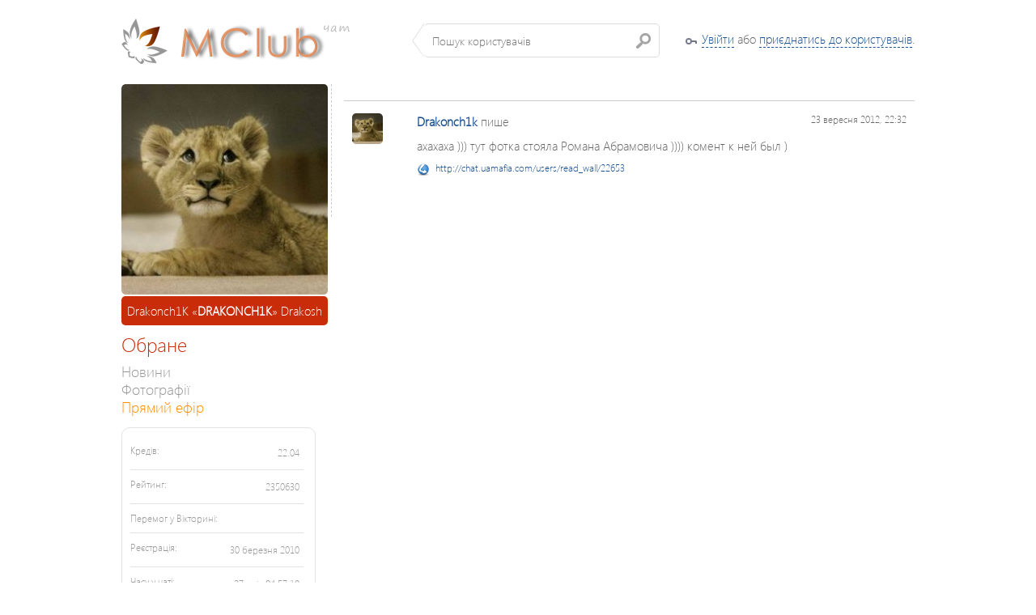

--- FILE ---
content_type: text/html; charset=utf-8
request_url: https://chat.uamafia.com/users/read_wall/22653
body_size: 7405
content:
<!DOCTYPE html PUBLIC "-//W3C//DTD XHTML 1.0 Transitional//EN" "http://www.w3.org/TR/xhtml1/DTD/xhtml1-transitional.dtd">
<html>
    <head>
        <title>Запис на Стiнi #22653 - Drakonch1K &laquo;DRAKONCH1K&raquo; Drakosh - chat.uamafia.com</title>
        <meta http-equiv="content-type" content="text/html;charset=utf-8" />
		<link href="/media/chat/css/flick/jquery-ui-1.8.16.custom.css" rel="stylesheet" />
        <link href="/media/chat/css/chat.css" rel="stylesheet" />
        <link href="/media/chat/js/colorbox/colorbox.css" rel="stylesheet" />

                <script src="/media/chat/js/locale/chat.uamafia.com/translation_ua.js"></script>
        <link rel="icon" type="image/png" href="/media/chat/img/chat.uamafia.com/favicon.png" />
        
	    		<meta property="og:url" content="http://chat.uamafia.com/users/read_wall/22653"/>
	<meta property="og:title" content="Запис на Стiнi #22653 - Drakonch1K &laquo;DRAKONCH1K&raquo; Drakosh - chat.uamafia.com"/>
	<meta property="og:type" content="website"/>

		
	<meta property="og:description" content="ахахаха ))) тут фотка стояла Романа Абрамовича )))) комент к ней был )"/>
	<meta property="og:site_name" content="chat.uamafia.com"/>


        		<script src="/media/chat/js/common.js"></script>
	    	
		<script type="text/javascript" src="/media/chat/js/plupload/i18n/ua.js"></script>
	
		<meta http-equiv="refresh" content="600"/>
     
	 	<script type="text/javascript">
                $(document).ready( function(){
                    $('a.gallery').colorbox({
                    	current:	"Зображення {current} з {total}"	
                    });
                });
                 $(document).ready(function(){
                    $('textarea[autosize="1"]').autosize();
                });
        </script>
    	
    	<link href="/media/css/styles.css" rel="stylesheet" />
    
    	<!-- Google Analytics -->
		<script type="text/javascript">
		
		  var _gaq = _gaq || [];
		  _gaq.push(['_setAccount', 'UA-26080351-1']);
		  _gaq.push(['_setDomainName', 'rozmova.in.ua']);
		  _gaq.push(['_setAllowLinker', true]);
		  _gaq.push(['_trackPageview']);
		
		  (function() {
		    var ga = document.createElement('script'); ga.type = 'text/javascript'; ga.async = true;
		    ga.src = ('https:' == document.location.protocol ? 'https://ssl' : 'http://www') + '.google-analytics.com/ga.js';
		    var s = document.getElementsByTagName('script')[0]; s.parentNode.insertBefore(ga, s);
		  })();
		
		</script>

		<!-- FB -->

		<script>(function(d, s, id) {
	      var js, fjs = d.getElementsByTagName(s)[0];
	      if (d.getElementById(id)) {return;}
	      js = d.createElement(s); js.id = id;
	      js.src = "//connect.facebook.net/ru_RU/all.js#xfbml=1";
	      fjs.parentNode.insertBefore(js, fjs);
	    }(document, 'script', 'facebook-jssdk'));</script>


    	
    </head>
<body>
	<div class="more-users" id="autocomplete_menu" style="padding: 0; border: none;"></div>
    <div class="wrapper">
    					
        <div class="profile-bar">
            <div class="col-1">
                <a class="vertical-align" href="/"><img class="logo" src="/media/uamafia/img/logo.png" alt="" /></a>
                <div class="index-search vertical-align">
                    <input id="search_input" type="text" placeholder="Пошук користувачів" />
                </div>
            </div>
            <div class="col-2">
                									<div class="login_key"><a href="#" class="dashed" data-popup="open">Увійти</a> або <a href="/" class="dashed" data-popup="open">приєднатись до користувачів</a>.</div>
								            </div>
        </div>
	</div>

    <div class="wrapper">
        
                
        <div class="profile-cols">
            <div class="profile-col-1">
                
                	   	<div class="profile-cells" style="margin-top: 0px;">
                        <div class="fsContainer" style="height: 260px; background-image: url('/media/chat/img/profile_male_big.png');">
																							<a class="gallery" href="/photo/enlarge_your_photo?photo=1380" rel="gal">
																	<img src="/uploads/078/54/php8xJn2Ddc89.jpg" width="260" height="260" alt="" style="width: 260px; height: 260px; border-radius: 5px;" />
																</a>
																																					                        </div>
                        
						<div class="my-cool-nickname" style="overflow: hidden;clear: both;">Drakonch1K &laquo;<strong>DRAKONCH1K</strong>&raquo; Drakosh</div>
    </div>				
				<div class="profile-user-menu">
                    <div class="caption">Обране</div>
                    
                                        
                    
					
					<div class="item">
                        <a href="/users/profile/20357_drakonch1k.html">Новини</a>
                    </div>
                    
					<div class="item">
                        <a href="/photo/albums/20357_drakonch1k.html">Фотографії</a>
                    </div>
                    
                    <div class="item">
						<a href="/live/" style="color: darkorange;">Прямий ефір</a>
					</div>
                    
                                        
                                        
	                          	
   	                                     
						      																
	                       	<div class="informer">
				
		<div class="line">
            <div class="what">Кредів:</div>
            <div class="count">22.04</div>
        </div>
        <div class="line">
            <div class="what">Рейтинг:</div>
            <div class="count">2350630</div>
        </div>
        <div class="line">
            <div class="what">Перемог у Вікторині:</div>
            <div class="count"></div>
        </div>
		<div class="line">
            <div class="what">Реєстрація:</div>
                        <div class="count">30 березня 2010</div>
                    </div>
		<div class="line last">
            <div class="what">Часу у чаті:</div>
            <div class="count">
                        	27 
																днів
										04:57:10	
			</div>
        </div>
    </div>	                
						                             	<div style="clear: both;  width: 100%;">
    	<div class="caption">Подарунки <sup><font color="#666" style="font-size: 10pt;">45</font></sup></div>

				<div class="present">
    				<div class="sell" style="text-align: center;">
            <img src="/uploads/048/21/php3oGYRZaIah.jpg" border="0" width="50" height="50" class="present_img" />
			<div class="tip">
                <div class="top"></div>
                <div class="mid">
                    <div class="inner">
                        
                        						<div class="more-users" style="border: none;">
							<div class="present_tt_photo" style="float: left;">
	                                <a href="/users/profile/65876_milaslava.html">
	                                    									<img src="/uploads/096/01/5288cd0a217e0_38_38.jpeg" width="38" height="38" border="0" alt="MILASLAVA" style="border-radius: 5px;"/>
						
	                                </a>
	                        </div>
	                        <div class="about" style="margin-left: 5px; float: left; width: 170px; overflow: visible;">
	                                <div class="user-name">		<font color="#c0c0c0">_ &laquo;<a href="/users/profile/65876_milaslava.html"><font color="#BB1E65">M</font><font color="#34071C">I</font><font color="#34071C">L</font><font color="#34071C">A</font><font color="#34071C">S</font><font color="#34071C">L</font><font color="#34071C">A</font><font color="#34071C">VA</font></a>&raquo;, 38</font></div>
	                        </div>
                        </div>
                                                    
						<b>One Love...</b>,<br /><small>23 вересня 2012, 21:28</small>
												<p style="margin-top: 10px; font-family: Georgia, Times New Roman; font-size: 10pt; overflow: hidden;">
							<em>&laquo;*Drago* Клан  Guns N' Roses&raquo;</em>
						</p>
						                    </div>
                </div>
                <div class="bot"></div>
                <div class="pointer"></div>
            </div>
        </div>
	
    	</div>	
    			<div class="present">
    				<div class="sell" style="text-align: center;">
            <img src="/uploads/030/03/phpOxg8BhAgWV.jpg" border="0" width="50" height="50" class="present_img" />
			<div class="tip">
                <div class="top"></div>
                <div class="mid">
                    <div class="inner">
                        
                        						<div class="more-users" style="border: none;">
							<div class="present_tt_photo" style="float: left;">
	                                <a href="/users/profile/65876_milaslava.html">
	                                    									<img src="/uploads/096/01/5288cd0a217e0_38_38.jpeg" width="38" height="38" border="0" alt="MILASLAVA" style="border-radius: 5px;"/>
						
	                                </a>
	                        </div>
	                        <div class="about" style="margin-left: 5px; float: left; width: 170px; overflow: visible;">
	                                <div class="user-name">		<font color="#c0c0c0">_ &laquo;<a href="/users/profile/65876_milaslava.html"><font color="#BB1E65">M</font><font color="#34071C">I</font><font color="#34071C">L</font><font color="#34071C">A</font><font color="#34071C">S</font><font color="#34071C">L</font><font color="#34071C">A</font><font color="#34071C">VA</font></a>&raquo;, 38</font></div>
	                        </div>
                        </div>
                                                    
						<b>Подарок</b>,<br /><small>23 вересня 2012, 21:28</small>
												<p style="margin-top: 10px; font-family: Georgia, Times New Roman; font-size: 10pt; overflow: hidden;">
							<em>&laquo;Сашуля :) С прошедшим Днём Рождения! Желаю только удачи на твоем новом этапе жизни! Всё будет хорошо, потому что ты идешь за своим сердцем, а правильней этого пути никогда не найти). Еще раз ПО-ЗДРАВ-ЛЯ-Ю!&raquo;</em>
						</p>
						                    </div>
                </div>
                <div class="bot"></div>
                <div class="pointer"></div>
            </div>
        </div>
	
    	</div>	
    			<div class="present">
    				<div class="sell" style="text-align: center;">
            <img src="/uploads/070/43/phplzO5yaT2CU.jpg" border="0" width="50" height="50" class="present_img" />
			<div class="tip">
                <div class="top"></div>
                <div class="mid">
                    <div class="inner">
                        
                        						<div class="more-users" style="border: none;">
							<div class="present_tt_photo" style="float: left;">
	                                <a href="/users/profile/21080_irinkaglamour.html">
	                                    									<img src="/uploads/076/55/php9rnpR3gVx7_38_38.jpg" width="38" height="38" border="0" alt="Irinka__Glamour" style="border-radius: 5px;"/>
						
	                                </a>
	                        </div>
	                        <div class="about" style="margin-left: 5px; float: left; width: 170px; overflow: visible;">
	                                <div class="user-name">		<font color="#c0c0c0">Ля &laquo;<a href="/users/profile/21080_irinkaglamour.html"><font color="#BB1E65">I</font><font color="#0F587B">r</font><font color="#006600">i</font><font color="#BB1E65">n</font><font color="#0F587B">k</font><font color="#006600">a</font><font color="#EB81B0">_</font><font color="#EB81B0">_Glamour</font></a>&raquo;, 34</font></div>
	                        </div>
                        </div>
                                                    
						<b>Надо ЧАЩЕ встречаться!</b>,<br /><small>23 вересня 2012, 21:28</small>
												<p style="margin-top: 10px; font-family: Georgia, Times New Roman; font-size: 10pt; overflow: hidden;">
							<em>&laquo;Вот вот. заходи почаще!&raquo;</em>
						</p>
						                    </div>
                </div>
                <div class="bot"></div>
                <div class="pointer"></div>
            </div>
        </div>
	
    	</div>	
    			<div class="present">
    				<div class="sell" style="text-align: center;">
            <img src="/uploads/070/43/phpNvlGq74hVf.jpg" border="0" width="50" height="50" class="present_img" />
			<div class="tip">
                <div class="top"></div>
                <div class="mid">
                    <div class="inner">
                        
                        						<div class="more-users" style="border: none;">
							<div class="present_tt_photo" style="float: left;">
	                                <a href="/users/profile/21080_irinkaglamour.html">
	                                    									<img src="/uploads/076/55/php9rnpR3gVx7_38_38.jpg" width="38" height="38" border="0" alt="Irinka__Glamour" style="border-radius: 5px;"/>
						
	                                </a>
	                        </div>
	                        <div class="about" style="margin-left: 5px; float: left; width: 170px; overflow: visible;">
	                                <div class="user-name">		<font color="#c0c0c0">Ля &laquo;<a href="/users/profile/21080_irinkaglamour.html"><font color="#BB1E65">I</font><font color="#0F587B">r</font><font color="#006600">i</font><font color="#BB1E65">n</font><font color="#0F587B">k</font><font color="#006600">a</font><font color="#EB81B0">_</font><font color="#EB81B0">_Glamour</font></a>&raquo;, 34</font></div>
	                        </div>
                        </div>
                                                    
						<b>..Против движения..</b>,<br /><small>23 вересня 2012, 21:28</small>
												<p style="margin-top: 10px; font-family: Georgia, Times New Roman; font-size: 10pt; overflow: hidden;">
							<em>&laquo;Запомни! Так низзя!&raquo;</em>
						</p>
						                    </div>
                </div>
                <div class="bot"></div>
                <div class="pointer"></div>
            </div>
        </div>
	
    	</div>	
    			<div class="present">
    				<div class="sell" style="text-align: center;">
            <img src="/uploads/111/24/50c74c2f76516.gif" border="0" width="50" height="50" class="present_img" />
			<div class="tip">
                <div class="top"></div>
                <div class="mid">
                    <div class="inner">
                        
                        						<div class="more-users" style="border: none;">
							<div class="present_tt_photo" style="float: left;">
	                                <a href="/users/profile/65876_milaslava.html">
	                                    									<img src="/uploads/096/01/5288cd0a217e0_38_38.jpeg" width="38" height="38" border="0" alt="MILASLAVA" style="border-radius: 5px;"/>
						
	                                </a>
	                        </div>
	                        <div class="about" style="margin-left: 5px; float: left; width: 170px; overflow: visible;">
	                                <div class="user-name">		<font color="#c0c0c0">_ &laquo;<a href="/users/profile/65876_milaslava.html"><font color="#BB1E65">M</font><font color="#34071C">I</font><font color="#34071C">L</font><font color="#34071C">A</font><font color="#34071C">S</font><font color="#34071C">L</font><font color="#34071C">A</font><font color="#34071C">VA</font></a>&raquo;, 38</font></div>
	                        </div>
                        </div>
                                                    
						<b>Ух, получишь!</b>,<br /><small>23 вересня 2012, 21:28</small>
												<p style="margin-top: 10px; font-family: Georgia, Times New Roman; font-size: 10pt; overflow: hidden;">
							<em>&laquo;*-Хто тут? -Друг!..* Друзья всегда рядом.&raquo;</em>
						</p>
						                    </div>
                </div>
                <div class="bot"></div>
                <div class="pointer"></div>
            </div>
        </div>
	
    	</div>	
    			<div class="present">
    				<div class="sell" style="text-align: center;">
            <img src="/uploads/038/11/phpwOLqEhf7I2.jpg" border="0" width="50" height="50" class="present_img" />
			<div class="tip">
                <div class="top"></div>
                <div class="mid">
                    <div class="inner">
                        
                        						<div class="more-users" style="border: none;">
							<div class="present_tt_photo" style="float: left;">
	                                <a href="/users/profile/21033_bestolkovaya.html">
	                                    									<img src="/uploads/053/32/phpp9ApyYMxTr_38_38.jpg" width="38" height="38" border="0" alt="бесТолковая" style="border-radius: 5px;"/>
						
	                                </a>
	                        </div>
	                        <div class="about" style="margin-left: 5px; float: left; width: 170px; overflow: visible;">
	                                <div class="user-name">		<font color="#c0c0c0"> Натэлла &laquo;<a href="/users/profile/21033_bestolkovaya.html"><font color="#DA2375">б</font><font color="#DA2375">е</font><font color="#DA2375">с</font><font color="#620F34">Т</font><font color="#620F34">о</font><font color="#620F34">л</font><font color="#620F34">к</font><font color="#8F164D">овая</font></a>&raquo;, 25</font></div>
	                        </div>
                        </div>
                                                    
						<b>Ёлочка.</b>,<br /><small>23 вересня 2012, 21:28</small>
												<p style="margin-top: 10px; font-family: Georgia, Times New Roman; font-size: 10pt; overflow: hidden;">
							<em>&laquo;С Новым Годом!&raquo;</em>
						</p>
						                    </div>
                </div>
                <div class="bot"></div>
                <div class="pointer"></div>
            </div>
        </div>
	
    	</div>	
    			<div class="present">
    				<div class="sell" style="text-align: center;">
            <img src="/uploads/031/04/phpnkDd8muLgu.jpg" border="0" width="50" height="50" class="present_img" />
			<div class="tip">
                <div class="top"></div>
                <div class="mid">
                    <div class="inner">
                        
                        						<div class="more-users" style="border: none;">
							<div class="present_tt_photo" style="float: left;">
	                                <a href="/users/profile/20949_volga.html">
	                                    									<img src="/media/chat/img/users/user_female.png" width="38" height="38" border="0" alt="Волга" style="border-radius: 5px;"/>
						
	                                </a>
	                        </div>
	                        <div class="about" style="margin-left: 5px; float: left; width: 170px; overflow: visible;">
	                                <div class="user-name">		<font color="#c0c0c0">Ольга &laquo;<a href="/users/profile/20949_volga.html">ВОЛГА</a>&raquo;, 30</font></div>
	                        </div>
                        </div>
                                                    
						<b>Коньяк Арами</b>,<br /><small>23 вересня 2012, 21:28</small>
												<p style="margin-top: 10px; font-family: Georgia, Times New Roman; font-size: 10pt; overflow: hidden;">
							<em>&laquo;И выпить и закусить) Спасибо Саш за поздравление)&raquo;</em>
						</p>
						                    </div>
                </div>
                <div class="bot"></div>
                <div class="pointer"></div>
            </div>
        </div>
	
    	</div>	
    			<div class="present">
    				<div class="sell" style="text-align: center;">
            <img src="/uploads/065/38/phpjYXiG2w0G6.jpg" border="0" width="50" height="50" class="present_img" />
			<div class="tip">
                <div class="top"></div>
                <div class="mid">
                    <div class="inner">
                        
                                                <p><b></b></p>
                                                    
						<b>Долгожданные объятия</b>,<br /><small>23 вересня 2012, 21:28</small>
												<p style="margin-top: 10px; font-family: Georgia, Times New Roman; font-size: 10pt; overflow: hidden;">
							<em>&laquo;Всё будет хорошо у нас !!!!!!&raquo;</em>
						</p>
						                    </div>
                </div>
                <div class="bot"></div>
                <div class="pointer"></div>
            </div>
        </div>
	
    	</div>	
    	    			<div style="clear: both; text-align:right; font-size: 9pt">
			<a href="/users/presents/20357_drakonch1k.html">Переглянути усі...</a>
		</div>
		    </div>
   	                    
	                                              
                                        
                    <div class="caption" style="clear: both;">Корисне</div>
                    
					<div class="item">
                        <a href="/ua/rules/">Правила</a>
                    </div>
                    
                </div>
            </div>
            <div style=" width: 705px;" class="profile-col-2" >
            	                
            					
                
                	<div class="super-wall" style="padding-top: 0px;">
			<div class="post" id="wall_post_22653">
        <div class="wall_avatar">
                    		<a href="/users/profile/20357_drakonch1k.html">
										<img src="/uploads/078/54/php8xJn2Ddc89_38_38.jpg" width="38" height="38" border="0" alt="Drakonch1k" style="border-radius: 5px;"/>
						</a>
         
        </div>
        <div class="right-side">
            <div class="sub-line">
            																			
																	<a href="/users/profile/20357_drakonch1k.html">
	<strong>Drakonch1k</strong></a> пише
														
	            			            					            	<div style="float: right;"><small style="color: #66666; float: right">23 вересня 2012, 22:32</small></div>
            </div>
            
            <div class="post-text sub-line">
				
				    
	        						ахахаха ))) тут фотка стояла Романа Абрамовича )))) комент к ней был )
								
								
								
				    
    			    
	        </div>
	        
	        	        
            
            <!--
            <div class="post-text sub-line">
                <a class="gallery" href="/gallery.html?id=1000">
                    <img src="http://dev.creatiff.com.ua/media/uploads/050/09/f4de5b06f2e5.jpg" alt="" />
                </a>
                <p><p>ахахаха ))) тут фотка стояла Романа Абрамовича )))) комент к ней был )</p></p>
            </div>
            -->
            <!--
            <div class="sub-line">От: <a href="#">Гусь Моторный</a></div>
            
            <div class="backgraund border-b">
                <a href="#">Пользователь</a> это понравилось.
            </div>
            -->
            <div id="wall_post_comments_22653" style="width: 100%; clear: both;">
															</div>
            
                        
            <div class="sub-line actions">
            											<div style="overflow: hidden;"><small style="color: #66666;"><img src="/media/chat/img/icons/link.png" style="float: left; margin-top: 2px; margin-right:7px;" /> <a style="float: left;" href="https://chat.uamafia.com/users/read_wall/22653">http://chat.uamafia.com/users/read_wall/22653</a></small></div>
				<div style="clear: both; margin-top: 10px;">
					<!-- FB -->
					<div class="fb-like" data-href="http://chat.uamafia.com/users/read_wall/22653" data-send="false" data-layout="button_count" data-width="100" data-show-faces="false"></div>
				</div>
							</div>
            
			        </div>
	</div>
							
						
	</div>
                
            </div>
        </div>
    </div>

	<div style="clear: both; width: 100%; margin-top: 10px; padding-top: 10px; border-top: 1px dashed #CFCECD;">
			<div class="copyrights">&copy; 2003-2026 Creatiff VOC++ Ultimate. Авторські права застережено (свідоцтво №26958 від 18.12.2008 р.)</div>
			<!--LiveInternet counter-->
	</div>
  </div>
        
        <div id="auth_dialog" class="popup-login">
    <form action="/login" method="post">

            

            <div class="part-holder">
                <div class="part-left">
                    <div class="s-title">Вже є логін?</div>
                    <div class="line">
                        
                        
                        
                        <label class="for-input" for="login_nickname">Нік</label>
                        <input id="login_nickname" class="inp" type="text" name="username" value="" />
                        <small style="float: right;">(також можна вказати Ваш e-mail)</small>
                    </div>
                    <div class="line">
                        <label class="for-input" for="login_password">Пароль</label>
                        <input id="login_password" class="inp" type="password" name="password" value="" />
                    </div>
                    <div class="line">
                        <a href="/core/auth/forgot">Забули пароль?</a>
                    </div>
					<div class="line">
                        <input type="hidden" name="remember" value="1" />
						
                        <a href="#" class="b-but button enter-submit" onclick="login();"><span>Увійти</span></a>
                    </div>
                </div>
                <div class="part-right">
                    <div class="line">
                        <label class="for-input">E-Mail:</label>
                        <input type="text" name="email" id="register_username" class="inp" />
                    </div>
                    <div class="line">
                        <label class="for-input">І'мя:</label>
                        <input type="text" name="name" id="register_name" class="inp"/>
                    </div>
                    <div class="line">
                        <label class="for-input">Прізвище:</label>
                        <input type="text" name="surname" id="register_surname" class="inp"/>
                    </div>
                    <div class="line">
                        <label class="for-input">Нік:</label>
                        <input type="text" name="nickname" id="register_nickname" class="inp"/>
                    </div>
                    <div class="line">
                        <label class="for-input">Пароль:</label>
                        <input type="password" name="password"  id="register_password"  class="inp"/>
                    </div>
                    <div class="line">
                        <label class="for-input">Ще раз:</label>
                        <input type="password" name="password_confirm" id="register_password_confirm" class="inp"/>
                    </div>
                    <div class="line">
                        <label class="for-input" style="width: auto; display: block; float: none; margin-bottom: 3px;">Дата народження:</label>
                        <select name="b_day" id="register_b_day" style="width: 65px;">
                            <option value="-1">день</option>
                                                        <option value="1">1</option>
                                                        <option value="2">2</option>
                                                        <option value="3">3</option>
                                                        <option value="4">4</option>
                                                        <option value="5">5</option>
                                                        <option value="6">6</option>
                                                        <option value="7">7</option>
                                                        <option value="8">8</option>
                                                        <option value="9">9</option>
                                                        <option value="10">10</option>
                                                        <option value="11">11</option>
                                                        <option value="12">12</option>
                                                        <option value="13">13</option>
                                                        <option value="14">14</option>
                                                        <option value="15">15</option>
                                                        <option value="16">16</option>
                                                        <option value="17">17</option>
                                                        <option value="18">18</option>
                                                        <option value="19">19</option>
                                                        <option value="20">20</option>
                                                        <option value="21">21</option>
                                                        <option value="22">22</option>
                                                        <option value="23">23</option>
                                                        <option value="24">24</option>
                                                        <option value="25">25</option>
                                                        <option value="26">26</option>
                                                        <option value="27">27</option>
                                                        <option value="28">28</option>
                                                        <option value="29">29</option>
                                                        <option value="30">30</option>
                                                        <option value="31">31</option>
                                                    </select>
                        <select name="b_month"  id="register_b_month" style="width: 100px;">
                            <option value="-1">місяць</option>
                            <option value="1">січня</option>
                            <option value="2">лютого</option>
                            <option value="3">березня</option>
                            <option value="4">квітня</option>
                            <option value="5">травня</option>
                            <option value="6">червня</option>
                            <option value="7">липня</option>
                            <option value="8">серпня</option>
                            <option value="9">вересня</option>
                            <option value="10">жовтня</option>
                            <option value="11">листопада</option>
                            <option value="12">грудня</option>
                        </select>
                        <select name="b_year" id="register_b_year" style="width: 65px;">
                            							<option value="-1">рік</option>
                                                                                    <option value="2010">2010</option>
                                                        <option value="2009">2009</option>
                                                        <option value="2008">2008</option>
                                                        <option value="2007">2007</option>
                                                        <option value="2006">2006</option>
                                                        <option value="2005">2005</option>
                                                        <option value="2004">2004</option>
                                                        <option value="2003">2003</option>
                                                        <option value="2002">2002</option>
                                                        <option value="2001">2001</option>
                                                        <option value="2000">2000</option>
                                                        <option value="1999">1999</option>
                                                        <option value="1998">1998</option>
                                                        <option value="1997">1997</option>
                                                        <option value="1996">1996</option>
                                                        <option value="1995">1995</option>
                                                        <option value="1994">1994</option>
                                                        <option value="1993">1993</option>
                                                        <option value="1992">1992</option>
                                                        <option value="1991">1991</option>
                                                        <option value="1990">1990</option>
                                                        <option value="1989">1989</option>
                                                        <option value="1988">1988</option>
                                                        <option value="1987">1987</option>
                                                        <option value="1986">1986</option>
                                                        <option value="1985">1985</option>
                                                        <option value="1984">1984</option>
                                                        <option value="1983">1983</option>
                                                        <option value="1982">1982</option>
                                                        <option value="1981">1981</option>
                                                        <option value="1980">1980</option>
                                                        <option value="1979">1979</option>
                                                        <option value="1978">1978</option>
                                                        <option value="1977">1977</option>
                                                        <option value="1976">1976</option>
                                                        <option value="1975">1975</option>
                                                        <option value="1974">1974</option>
                                                        <option value="1973">1973</option>
                                                        <option value="1972">1972</option>
                                                        <option value="1971">1971</option>
                                                        <option value="1970">1970</option>
                                                        <option value="1969">1969</option>
                                                        <option value="1968">1968</option>
                                                        <option value="1967">1967</option>
                                                        <option value="1966">1966</option>
                                                        <option value="1965">1965</option>
                                                        <option value="1964">1964</option>
                                                        <option value="1963">1963</option>
                                                        <option value="1962">1962</option>
                                                        <option value="1961">1961</option>
                                                        <option value="1960">1960</option>
                                                        <option value="1959">1959</option>
                                                        <option value="1958">1958</option>
                                                        <option value="1957">1957</option>
                                                        <option value="1956">1956</option>
                                                        <option value="1955">1955</option>
                                                        <option value="1954">1954</option>
                                                        <option value="1953">1953</option>
                                                        <option value="1952">1952</option>
                                                        <option value="1951">1951</option>
                                                        <option value="1950">1950</option>
                                                        <option value="1949">1949</option>
                                                        <option value="1948">1948</option>
                                                        <option value="1947">1947</option>
                                                        <option value="1946">1946</option>
                                                        <option value="1945">1945</option>
                                                        <option value="1944">1944</option>
                                                        <option value="1943">1943</option>
                                                        <option value="1942">1942</option>
                                                        <option value="1941">1941</option>
                                                        <option value="1940">1940</option>
                                                        <option value="1939">1939</option>
                                                        <option value="1938">1938</option>
                                                        <option value="1937">1937</option>
                                                        <option value="1936">1936</option>
                                                        <option value="1935">1935</option>
                                                        <option value="1934">1934</option>
                                                        <option value="1933">1933</option>
                                                        <option value="1932">1932</option>
                                                        <option value="1931">1931</option>
                                                        <option value="1930">1930</option>
                                                        <option value="1929">1929</option>
                                                        <option value="1928">1928</option>
                                                        <option value="1927">1927</option>
                                                        <option value="1926">1926</option>
                                                        <option value="1925">1925</option>
                                                        <option value="1924">1924</option>
                                                        <option value="1923">1923</option>
                                                        <option value="1922">1922</option>
                                                        <option value="1921">1921</option>
                                                        <option value="1920">1920</option>
                                                        <option value="1919">1919</option>
                                                        <option value="1918">1918</option>
                                                        <option value="1917">1917</option>
                                                        <option value="1916">1916</option>
                                                        <option value="1915">1915</option>
                                                        <option value="1914">1914</option>
                                                        <option value="1913">1913</option>
                                                        <option value="1912">1912</option>
                                                        <option value="1911">1911</option>
                                                        <option value="1910">1910</option>
                                                        <option value="1909">1909</option>
                                                        <option value="1908">1908</option>
                                                        <option value="1907">1907</option>
                                                        <option value="1906">1906</option>
                                                        <option value="1905">1905</option>
                                                        <option value="1904">1904</option>
                                                        <option value="1903">1903</option>
                                                        <option value="1902">1902</option>
                                                        <option value="1901">1901</option>
                                                        <option value="1900">1900</option>
                                                    </select>
                    </div>
                    <div class="line">
                        <label class="for-input">Стать:</label>
                        <input type="radio" name="gender" id="gender_male" value="1" style="width: 20px;" checked="checked"/><label for="gender_male">Чоловіча</label>
                        <input type="radio" id="gender_female" name="gender" value="0" style="width: 20px; margin-left: 5px;"/><label for="gender_female">Жіноча</label>
                    </div>
                    <div class="line">
                        <label class="for-input" style="width: auto;">Я погоджусь з <a href="/rules/">Правилами</a> проекту</label>
                        <input value="1" type="checkbox" name="agreed" id="register_agreed" style="width: 20px; margin-left: 10px;"/>
                    </div>
                    <div class="line" style="text-align: center;">
                        <a href="#" class="b-but button" onclick="register()" style="float: none;"><span>Зареєструватись</span></a>
                    </div>
                </div>
            </div>

        <input type="hidden" name="return" value="https://chat.uamafia.com/users/read_wall/" />

    </form>
    </div>
		    
    <script>
        function add_friend(id, del)
        {
       		$.ajax({
	    		url: '/users/add_friend/20357',
	    		type: 'POST',
	            dataType: 'json',
	            data: 
	            {
            		del: del ? del : null
				},
	            
	            success: function(data)
	            {
	                if(!data)
	                {
	               		return alert( i18n('Server Error') );
				   	}
				   	
				   	if(data.success)
				   	{
			   			if(del)
			   				return alert( i18n('You successfully removed ') + 'DRAKONCH1K' + i18n(' from Your friendlist'), 'information');
			   			else
			   				return alert(i18n('You successfully added ') + 'DRAKONCH1K ' + i18n(' to Your friendlist'), 'information');	
	   				}
				   	
	            },
	            error: function(jqXHR, textStatus, errorThrown)
	            {
	               return alert( i18n('Connection Refused') );
	            }
    		});
		}
		
		function delete_wall(wall_id)
        {
       		if( !confirm( i18n('Delete record?') ) )
       			return false;
       		
  			$.ajax({
	    		url: '/users/delete_wall/',
	    		type: 'POST',
	            dataType: 'json',
	            data: 
	            {
            		wall_id: wall_id
				},
	            
	            success: function(data)
	            {
	                if(!data)
	                {
	               		return alert( i18n('Server Error') );
				   	}
				   	
				   	document.location.reload(true);
	            },
	            error: function(jqXHR, textStatus, errorThrown)
	            {
	               return alert( i18n('Connection Refused') );
	            }
    		});	
		}
		
		function add_post_comment(wall_id)
		{
			var msg  = $.trim($('#' + 'wall_comment_textarea_' + wall_id).val());
			if ( msg.length < 3)
       			return;
       		
   			$.ajax({
	    		url: '/users/post_wall_comment/',
	    		type: 'POST',
	            dataType: 'json',
	            data: 
	            {
            		message: msg,
            		            		repaint: 1,
            		            		wall: wall_id
				},
	            
	            success: function(data)
	            {
	                if(!data)
	                {
	               		return alert( i18n('Server Error') );
				   	}
				   	
	   				if(data.html)
	   				{
   						$('#wall_post_comments_' + wall_id).html(data.html);
   						$('#' + 'wall_comment_textarea_' + wall_id).val('');
	   				};
	   				
	   				if( !data.success && data.message )
	   				{
   						return alert( data.message, 'warning' );
	   				}
	            },
	            error: function(jqXHR, textStatus, errorThrown)
	            {
	               return alert( i18n('Connection Refused') );
	            }
    		});	
			   	
		}
        
        var loadingNoty = null;
        
        function post_wall()
        {
       		var msg  = $.trim($('#comment_text').val());
       		var urls = $.trim($('#hidden_urls').val());
       		
       		if ( msg.length < 3 && urls.length < 3 && cURLs.length == 0)
       			return;
       		
  			var loadNoty = noty(
			{
				text: i18n('Loading...'),
			 	type: 'alert',
				layout: 'center',
				modal: true,
			 	closeWith: [] 
			}); 
			     		
			$('#camera_uploader').attr('disabled', 'disabled');
						 	
  			$.ajax({
	    		url: '/users/post_wall/20357',
	    		type: 'POST',
	            dataType: 'json',
	            data: 
	            {
            		message: msg,
            		urls: urls
				},
	            
	            success: function(data)
	            {
	                if(!data || !data.success || !data.id)
	                {
	               		if(loadNoty)
	               		{
						   loadNoty.close();
	               		}
	               		
	   					if( data && data.message )
	               		{
               				return alert( data.message, 'warning' );
	   					}
	   					
	   					return alert( i18n('Server Error') );
				   	}
				   	
				   	var is_upload = false;
				   	
				   	for( var i = 0; i < cURLs.length; i++)
				   	{
			   			if(cURLs[i].type == 'upload')
			   			{
			   				is_upload = true;
			   				true;
			   			}
					}
				   	
				   	if(!is_upload)
				   	{
				   		document.location.reload(true);
				   	}
					else
					{
						uploader.settings.url = '/photo/upload_photo/?wall_id=' + data.id;
						uploader.start();
					}
					
		        },
	            error: function(jqXHR, textStatus, errorThrown)
	            {
	               $('#camera_uploader').removeAttr('disabled');
	               
				   return alert( i18n('Connection Refused') );
	            }
    		});	
		}
</script>
<script defer src="https://static.cloudflareinsights.com/beacon.min.js/vcd15cbe7772f49c399c6a5babf22c1241717689176015" integrity="sha512-ZpsOmlRQV6y907TI0dKBHq9Md29nnaEIPlkf84rnaERnq6zvWvPUqr2ft8M1aS28oN72PdrCzSjY4U6VaAw1EQ==" data-cf-beacon='{"version":"2024.11.0","token":"df83f4862a9a4cbbb340d1eb5ea4b597","r":1,"server_timing":{"name":{"cfCacheStatus":true,"cfEdge":true,"cfExtPri":true,"cfL4":true,"cfOrigin":true,"cfSpeedBrain":true},"location_startswith":null}}' crossorigin="anonymous"></script>
</body>
</html>

--- FILE ---
content_type: application/javascript
request_url: https://chat.uamafia.com/media/chat/js/common.js
body_size: 123794
content:

/*! jQuery v1.7.1 jquery.com | jquery.org/license */
(function(a,b){function cy(a){return f.isWindow(a)?a:a.nodeType===9?a.defaultView||a.parentWindow:!1}function cv(a){if(!ck[a]){var b=c.body,d=f("<"+a+">").appendTo(b),e=d.css("display");d.remove();if(e==="none"||e===""){cl||(cl=c.createElement("iframe"),cl.frameBorder=cl.width=cl.height=0),b.appendChild(cl);if(!cm||!cl.createElement)cm=(cl.contentWindow||cl.contentDocument).document,cm.write((c.compatMode==="CSS1Compat"?"<!doctype html>":"")+"<html><body>"),cm.close();d=cm.createElement(a),cm.body.appendChild(d),e=f.css(d,"display"),b.removeChild(cl)}ck[a]=e}return ck[a]}function cu(a,b){var c={};f.each(cq.concat.apply([],cq.slice(0,b)),function(){c[this]=a});return c}function ct(){cr=b}function cs(){setTimeout(ct,0);return cr=f.now()}function cj(){try{return new a.ActiveXObject("Microsoft.XMLHTTP")}catch(b){}}function ci(){try{return new a.XMLHttpRequest}catch(b){}}function cc(a,c){a.dataFilter&&(c=a.dataFilter(c,a.dataType));var d=a.dataTypes,e={},g,h,i=d.length,j,k=d[0],l,m,n,o,p;for(g=1;g<i;g++){if(g===1)for(h in a.converters)typeof h=="string"&&(e[h.toLowerCase()]=a.converters[h]);l=k,k=d[g];if(k==="*")k=l;else if(l!=="*"&&l!==k){m=l+" "+k,n=e[m]||e["* "+k];if(!n){p=b;for(o in e){j=o.split(" ");if(j[0]===l||j[0]==="*"){p=e[j[1]+" "+k];if(p){o=e[o],o===!0?n=p:p===!0&&(n=o);break}}}}!n&&!p&&f.error("No conversion from "+m.replace(" "," to ")),n!==!0&&(c=n?n(c):p(o(c)))}}return c}function cb(a,c,d){var e=a.contents,f=a.dataTypes,g=a.responseFields,h,i,j,k;for(i in g)i in d&&(c[g[i]]=d[i]);while(f[0]==="*")f.shift(),h===b&&(h=a.mimeType||c.getResponseHeader("content-type"));if(h)for(i in e)if(e[i]&&e[i].test(h)){f.unshift(i);break}if(f[0]in d)j=f[0];else{for(i in d){if(!f[0]||a.converters[i+" "+f[0]]){j=i;break}k||(k=i)}j=j||k}if(j){j!==f[0]&&f.unshift(j);return d[j]}}function ca(a,b,c,d){if(f.isArray(b))f.each(b,function(b,e){c||bE.test(a)?d(a,e):ca(a+"["+(typeof e=="object"||f.isArray(e)?b:"")+"]",e,c,d)});else if(!c&&b!=null&&typeof b=="object")for(var e in b)ca(a+"["+e+"]",b[e],c,d);else d(a,b)}function b_(a,c){var d,e,g=f.ajaxSettings.flatOptions||{};for(d in c)c[d]!==b&&((g[d]?a:e||(e={}))[d]=c[d]);e&&f.extend(!0,a,e)}function b$(a,c,d,e,f,g){f=f||c.dataTypes[0],g=g||{},g[f]=!0;var h=a[f],i=0,j=h?h.length:0,k=a===bT,l;for(;i<j&&(k||!l);i++)l=h[i](c,d,e),typeof l=="string"&&(!k||g[l]?l=b:(c.dataTypes.unshift(l),l=b$(a,c,d,e,l,g)));(k||!l)&&!g["*"]&&(l=b$(a,c,d,e,"*",g));return l}function bZ(a){return function(b,c){typeof b!="string"&&(c=b,b="*");if(f.isFunction(c)){var d=b.toLowerCase().split(bP),e=0,g=d.length,h,i,j;for(;e<g;e++)h=d[e],j=/^\+/.test(h),j&&(h=h.substr(1)||"*"),i=a[h]=a[h]||[],i[j?"unshift":"push"](c)}}}function bC(a,b,c){var d=b==="width"?a.offsetWidth:a.offsetHeight,e=b==="width"?bx:by,g=0,h=e.length;if(d>0){if(c!=="border")for(;g<h;g++)c||(d-=parseFloat(f.css(a,"padding"+e[g]))||0),c==="margin"?d+=parseFloat(f.css(a,c+e[g]))||0:d-=parseFloat(f.css(a,"border"+e[g]+"Width"))||0;return d+"px"}d=bz(a,b,b);if(d<0||d==null)d=a.style[b]||0;d=parseFloat(d)||0;if(c)for(;g<h;g++)d+=parseFloat(f.css(a,"padding"+e[g]))||0,c!=="padding"&&(d+=parseFloat(f.css(a,"border"+e[g]+"Width"))||0),c==="margin"&&(d+=parseFloat(f.css(a,c+e[g]))||0);return d+"px"}function bp(a,b){b.src?f.ajax({url:b.src,async:!1,dataType:"script"}):f.globalEval((b.text||b.textContent||b.innerHTML||"").replace(bf,"/*$0*/")),b.parentNode&&b.parentNode.removeChild(b)}function bo(a){var b=c.createElement("div");bh.appendChild(b),b.innerHTML=a.outerHTML;return b.firstChild}function bn(a){var b=(a.nodeName||"").toLowerCase();b==="input"?bm(a):b!=="script"&&typeof a.getElementsByTagName!="undefined"&&f.grep(a.getElementsByTagName("input"),bm)}function bm(a){if(a.type==="checkbox"||a.type==="radio")a.defaultChecked=a.checked}function bl(a){return typeof a.getElementsByTagName!="undefined"?a.getElementsByTagName("*"):typeof a.querySelectorAll!="undefined"?a.querySelectorAll("*"):[]}function bk(a,b){var c;if(b.nodeType===1){b.clearAttributes&&b.clearAttributes(),b.mergeAttributes&&b.mergeAttributes(a),c=b.nodeName.toLowerCase();if(c==="object")b.outerHTML=a.outerHTML;else if(c!=="input"||a.type!=="checkbox"&&a.type!=="radio"){if(c==="option")b.selected=a.defaultSelected;else if(c==="input"||c==="textarea")b.defaultValue=a.defaultValue}else a.checked&&(b.defaultChecked=b.checked=a.checked),b.value!==a.value&&(b.value=a.value);b.removeAttribute(f.expando)}}function bj(a,b){if(b.nodeType===1&&!!f.hasData(a)){var c,d,e,g=f._data(a),h=f._data(b,g),i=g.events;if(i){delete h.handle,h.events={};for(c in i)for(d=0,e=i[c].length;d<e;d++)f.event.add(b,c+(i[c][d].namespace?".":"")+i[c][d].namespace,i[c][d],i[c][d].data)}h.data&&(h.data=f.extend({},h.data))}}function bi(a,b){return f.nodeName(a,"table")?a.getElementsByTagName("tbody")[0]||a.appendChild(a.ownerDocument.createElement("tbody")):a}function U(a){var b=V.split("|"),c=a.createDocumentFragment();if(c.createElement)while(b.length)c.createElement(b.pop());return c}function T(a,b,c){b=b||0;if(f.isFunction(b))return f.grep(a,function(a,d){var e=!!b.call(a,d,a);return e===c});if(b.nodeType)return f.grep(a,function(a,d){return a===b===c});if(typeof b=="string"){var d=f.grep(a,function(a){return a.nodeType===1});if(O.test(b))return f.filter(b,d,!c);b=f.filter(b,d)}return f.grep(a,function(a,d){return f.inArray(a,b)>=0===c})}function S(a){return!a||!a.parentNode||a.parentNode.nodeType===11}function K(){return!0}function J(){return!1}function n(a,b,c){var d=b+"defer",e=b+"queue",g=b+"mark",h=f._data(a,d);h&&(c==="queue"||!f._data(a,e))&&(c==="mark"||!f._data(a,g))&&setTimeout(function(){!f._data(a,e)&&!f._data(a,g)&&(f.removeData(a,d,!0),h.fire())},0)}function m(a){for(var b in a){if(b==="data"&&f.isEmptyObject(a[b]))continue;if(b!=="toJSON")return!1}return!0}function l(a,c,d){if(d===b&&a.nodeType===1){var e="data-"+c.replace(k,"-$1").toLowerCase();d=a.getAttribute(e);if(typeof d=="string"){try{d=d==="true"?!0:d==="false"?!1:d==="null"?null:f.isNumeric(d)?parseFloat(d):j.test(d)?f.parseJSON(d):d}catch(g){}f.data(a,c,d)}else d=b}return d}function h(a){var b=g[a]={},c,d;a=a.split(/\s+/);for(c=0,d=a.length;c<d;c++)b[a[c]]=!0;return b}var c=a.document,d=a.navigator,e=a.location,f=function(){function J(){if(!e.isReady){try{c.documentElement.doScroll("left")}catch(a){setTimeout(J,1);return}e.ready()}}var e=function(a,b){return new e.fn.init(a,b,h)},f=a.jQuery,g=a.$,h,i=/^(?:[^#<]*(<[\w\W]+>)[^>]*$|#([\w\-]*)$)/,j=/\S/,k=/^\s+/,l=/\s+$/,m=/^<(\w+)\s*\/?>(?:<\/\1>)?$/,n=/^[\],:{}\s]*$/,o=/\\(?:["\\\/bfnrt]|u[0-9a-fA-F]{4})/g,p=/"[^"\\\n\r]*"|true|false|null|-?\d+(?:\.\d*)?(?:[eE][+\-]?\d+)?/g,q=/(?:^|:|,)(?:\s*\[)+/g,r=/(webkit)[ \/]([\w.]+)/,s=/(opera)(?:.*version)?[ \/]([\w.]+)/,t=/(msie) ([\w.]+)/,u=/(mozilla)(?:.*? rv:([\w.]+))?/,v=/-([a-z]|[0-9])/ig,w=/^-ms-/,x=function(a,b){return(b+"").toUpperCase()},y=d.userAgent,z,A,B,C=Object.prototype.toString,D=Object.prototype.hasOwnProperty,E=Array.prototype.push,F=Array.prototype.slice,G=String.prototype.trim,H=Array.prototype.indexOf,I={};e.fn=e.prototype={constructor:e,init:function(a,d,f){var g,h,j,k;if(!a)return this;if(a.nodeType){this.context=this[0]=a,this.length=1;return this}if(a==="body"&&!d&&c.body){this.context=c,this[0]=c.body,this.selector=a,this.length=1;return this}if(typeof a=="string"){a.charAt(0)!=="<"||a.charAt(a.length-1)!==">"||a.length<3?g=i.exec(a):g=[null,a,null];if(g&&(g[1]||!d)){if(g[1]){d=d instanceof e?d[0]:d,k=d?d.ownerDocument||d:c,j=m.exec(a),j?e.isPlainObject(d)?(a=[c.createElement(j[1])],e.fn.attr.call(a,d,!0)):a=[k.createElement(j[1])]:(j=e.buildFragment([g[1]],[k]),a=(j.cacheable?e.clone(j.fragment):j.fragment).childNodes);return e.merge(this,a)}h=c.getElementById(g[2]);if(h&&h.parentNode){if(h.id!==g[2])return f.find(a);this.length=1,this[0]=h}this.context=c,this.selector=a;return this}return!d||d.jquery?(d||f).find(a):this.constructor(d).find(a)}if(e.isFunction(a))return f.ready(a);a.selector!==b&&(this.selector=a.selector,this.context=a.context);return e.makeArray(a,this)},selector:"",jquery:"1.7.1",length:0,size:function(){return this.length},toArray:function(){return F.call(this,0)},get:function(a){return a==null?this.toArray():a<0?this[this.length+a]:this[a]},pushStack:function(a,b,c){var d=this.constructor();e.isArray(a)?E.apply(d,a):e.merge(d,a),d.prevObject=this,d.context=this.context,b==="find"?d.selector=this.selector+(this.selector?" ":"")+c:b&&(d.selector=this.selector+"."+b+"("+c+")");return d},each:function(a,b){return e.each(this,a,b)},ready:function(a){e.bindReady(),A.add(a);return this},eq:function(a){a=+a;return a===-1?this.slice(a):this.slice(a,a+1)},first:function(){return this.eq(0)},last:function(){return this.eq(-1)},slice:function(){return this.pushStack(F.apply(this,arguments),"slice",F.call(arguments).join(","))},map:function(a){return this.pushStack(e.map(this,function(b,c){return a.call(b,c,b)}))},end:function(){return this.prevObject||this.constructor(null)},push:E,sort:[].sort,splice:[].splice},e.fn.init.prototype=e.fn,e.extend=e.fn.extend=function(){var a,c,d,f,g,h,i=arguments[0]||{},j=1,k=arguments.length,l=!1;typeof i=="boolean"&&(l=i,i=arguments[1]||{},j=2),typeof i!="object"&&!e.isFunction(i)&&(i={}),k===j&&(i=this,--j);for(;j<k;j++)if((a=arguments[j])!=null)for(c in a){d=i[c],f=a[c];if(i===f)continue;l&&f&&(e.isPlainObject(f)||(g=e.isArray(f)))?(g?(g=!1,h=d&&e.isArray(d)?d:[]):h=d&&e.isPlainObject(d)?d:{},i[c]=e.extend(l,h,f)):f!==b&&(i[c]=f)}return i},e.extend({noConflict:function(b){a.$===e&&(a.$=g),b&&a.jQuery===e&&(a.jQuery=f);return e},isReady:!1,readyWait:1,holdReady:function(a){a?e.readyWait++:e.ready(!0)},ready:function(a){if(a===!0&&!--e.readyWait||a!==!0&&!e.isReady){if(!c.body)return setTimeout(e.ready,1);e.isReady=!0;if(a!==!0&&--e.readyWait>0)return;A.fireWith(c,[e]),e.fn.trigger&&e(c).trigger("ready").off("ready")}},bindReady:function(){if(!A){A=e.Callbacks("once memory");if(c.readyState==="complete")return setTimeout(e.ready,1);if(c.addEventListener)c.addEventListener("DOMContentLoaded",B,!1),a.addEventListener("load",e.ready,!1);else if(c.attachEvent){c.attachEvent("onreadystatechange",B),a.attachEvent("onload",e.ready);var b=!1;try{b=a.frameElement==null}catch(d){}c.documentElement.doScroll&&b&&J()}}},isFunction:function(a){return e.type(a)==="function"},isArray:Array.isArray||function(a){return e.type(a)==="array"},isWindow:function(a){return a&&typeof a=="object"&&"setInterval"in a},isNumeric:function(a){return!isNaN(parseFloat(a))&&isFinite(a)},type:function(a){return a==null?String(a):I[C.call(a)]||"object"},isPlainObject:function(a){if(!a||e.type(a)!=="object"||a.nodeType||e.isWindow(a))return!1;try{if(a.constructor&&!D.call(a,"constructor")&&!D.call(a.constructor.prototype,"isPrototypeOf"))return!1}catch(c){return!1}var d;for(d in a);return d===b||D.call(a,d)},isEmptyObject:function(a){for(var b in a)return!1;return!0},error:function(a){throw new Error(a)},parseJSON:function(b){if(typeof b!="string"||!b)return null;b=e.trim(b);if(a.JSON&&a.JSON.parse)return a.JSON.parse(b);if(n.test(b.replace(o,"@").replace(p,"]").replace(q,"")))return(new Function("return "+b))();e.error("Invalid JSON: "+b)},parseXML:function(c){var d,f;try{a.DOMParser?(f=new DOMParser,d=f.parseFromString(c,"text/xml")):(d=new ActiveXObject("Microsoft.XMLDOM"),d.async="false",d.loadXML(c))}catch(g){d=b}(!d||!d.documentElement||d.getElementsByTagName("parsererror").length)&&e.error("Invalid XML: "+c);return d},noop:function(){},globalEval:function(b){b&&j.test(b)&&(a.execScript||function(b){a.eval.call(a,b)})(b)},camelCase:function(a){return a.replace(w,"ms-").replace(v,x)},nodeName:function(a,b){return a.nodeName&&a.nodeName.toUpperCase()===b.toUpperCase()},each:function(a,c,d){var f,g=0,h=a.length,i=h===b||e.isFunction(a);if(d){if(i){for(f in a)if(c.apply(a[f],d)===!1)break}else for(;g<h;)if(c.apply(a[g++],d)===!1)break}else if(i){for(f in a)if(c.call(a[f],f,a[f])===!1)break}else for(;g<h;)if(c.call(a[g],g,a[g++])===!1)break;return a},trim:G?function(a){return a==null?"":G.call(a)}:function(a){return a==null?"":(a+"").replace(k,"").replace(l,"")},makeArray:function(a,b){var c=b||[];if(a!=null){var d=e.type(a);a.length==null||d==="string"||d==="function"||d==="regexp"||e.isWindow(a)?E.call(c,a):e.merge(c,a)}return c},inArray:function(a,b,c){var d;if(b){if(H)return H.call(b,a,c);d=b.length,c=c?c<0?Math.max(0,d+c):c:0;for(;c<d;c++)if(c in b&&b[c]===a)return c}return-1},merge:function(a,c){var d=a.length,e=0;if(typeof c.length=="number")for(var f=c.length;e<f;e++)a[d++]=c[e];else while(c[e]!==b)a[d++]=c[e++];a.length=d;return a},grep:function(a,b,c){var d=[],e;c=!!c;for(var f=0,g=a.length;f<g;f++)e=!!b(a[f],f),c!==e&&d.push(a[f]);return d},map:function(a,c,d){var f,g,h=[],i=0,j=a.length,k=a instanceof e||j!==b&&typeof j=="number"&&(j>0&&a[0]&&a[j-1]||j===0||e.isArray(a));if(k)for(;i<j;i++)f=c(a[i],i,d),f!=null&&(h[h.length]=f);else for(g in a)f=c(a[g],g,d),f!=null&&(h[h.length]=f);return h.concat.apply([],h)},guid:1,proxy:function(a,c){if(typeof c=="string"){var d=a[c];c=a,a=d}if(!e.isFunction(a))return b;var f=F.call(arguments,2),g=function(){return a.apply(c,f.concat(F.call(arguments)))};g.guid=a.guid=a.guid||g.guid||e.guid++;return g},access:function(a,c,d,f,g,h){var i=a.length;if(typeof c=="object"){for(var j in c)e.access(a,j,c[j],f,g,d);return a}if(d!==b){f=!h&&f&&e.isFunction(d);for(var k=0;k<i;k++)g(a[k],c,f?d.call(a[k],k,g(a[k],c)):d,h);return a}return i?g(a[0],c):b},now:function(){return(new Date).getTime()},uaMatch:function(a){a=a.toLowerCase();var b=r.exec(a)||s.exec(a)||t.exec(a)||a.indexOf("compatible")<0&&u.exec(a)||[];return{browser:b[1]||"",version:b[2]||"0"}},sub:function(){function a(b,c){return new a.fn.init(b,c)}e.extend(!0,a,this),a.superclass=this,a.fn=a.prototype=this(),a.fn.constructor=a,a.sub=this.sub,a.fn.init=function(d,f){f&&f instanceof e&&!(f instanceof a)&&(f=a(f));return e.fn.init.call(this,d,f,b)},a.fn.init.prototype=a.fn;var b=a(c);return a},browser:{}}),e.each("Boolean Number String Function Array Date RegExp Object".split(" "),function(a,b){I["[object "+b+"]"]=b.toLowerCase()}),z=e.uaMatch(y),z.browser&&(e.browser[z.browser]=!0,e.browser.version=z.version),e.browser.webkit&&(e.browser.safari=!0),j.test(" ")&&(k=/^[\s\xA0]+/,l=/[\s\xA0]+$/),h=e(c),c.addEventListener?B=function(){c.removeEventListener("DOMContentLoaded",B,!1),e.ready()}:c.attachEvent&&(B=function(){c.readyState==="complete"&&(c.detachEvent("onreadystatechange",B),e.ready())});return e}(),g={};f.Callbacks=function(a){a=a?g[a]||h(a):{};var c=[],d=[],e,i,j,k,l,m=function(b){var d,e,g,h,i;for(d=0,e=b.length;d<e;d++)g=b[d],h=f.type(g),h==="array"?m(g):h==="function"&&(!a.unique||!o.has(g))&&c.push(g)},n=function(b,f){f=f||[],e=!a.memory||[b,f],i=!0,l=j||0,j=0,k=c.length;for(;c&&l<k;l++)if(c[l].apply(b,f)===!1&&a.stopOnFalse){e=!0;break}i=!1,c&&(a.once?e===!0?o.disable():c=[]:d&&d.length&&(e=d.shift(),o.fireWith(e[0],e[1])))},o={add:function(){if(c){var a=c.length;m(arguments),i?k=c.length:e&&e!==!0&&(j=a,n(e[0],e[1]))}return this},remove:function(){if(c){var b=arguments,d=0,e=b.length;for(;d<e;d++)for(var f=0;f<c.length;f++)if(b[d]===c[f]){i&&f<=k&&(k--,f<=l&&l--),c.splice(f--,1);if(a.unique)break}}return this},has:function(a){if(c){var b=0,d=c.length;for(;b<d;b++)if(a===c[b])return!0}return!1},empty:function(){c=[];return this},disable:function(){c=d=e=b;return this},disabled:function(){return!c},lock:function(){d=b,(!e||e===!0)&&o.disable();return this},locked:function(){return!d},fireWith:function(b,c){d&&(i?a.once||d.push([b,c]):(!a.once||!e)&&n(b,c));return this},fire:function(){o.fireWith(this,arguments);return this},fired:function(){return!!e}};return o};var i=[].slice;f.extend({Deferred:function(a){var b=f.Callbacks("once memory"),c=f.Callbacks("once memory"),d=f.Callbacks("memory"),e="pending",g={resolve:b,reject:c,notify:d},h={done:b.add,fail:c.add,progress:d.add,state:function(){return e},isResolved:b.fired,isRejected:c.fired,then:function(a,b,c){i.done(a).fail(b).progress(c);return this},always:function(){i.done.apply(i,arguments).fail.apply(i,arguments);return this},pipe:function(a,b,c){return f.Deferred(function(d){f.each({done:[a,"resolve"],fail:[b,"reject"],progress:[c,"notify"]},function(a,b){var c=b[0],e=b[1],g;f.isFunction(c)?i[a](function(){g=c.apply(this,arguments),g&&f.isFunction(g.promise)?g.promise().then(d.resolve,d.reject,d.notify):d[e+"With"](this===i?d:this,[g])}):i[a](d[e])})}).promise()},promise:function(a){if(a==null)a=h;else for(var b in h)a[b]=h[b];return a}},i=h.promise({}),j;for(j in g)i[j]=g[j].fire,i[j+"With"]=g[j].fireWith;i.done(function(){e="resolved"},c.disable,d.lock).fail(function(){e="rejected"},b.disable,d.lock),a&&a.call(i,i);return i},when:function(a){function m(a){return function(b){e[a]=arguments.length>1?i.call(arguments,0):b,j.notifyWith(k,e)}}function l(a){return function(c){b[a]=arguments.length>1?i.call(arguments,0):c,--g||j.resolveWith(j,b)}}var b=i.call(arguments,0),c=0,d=b.length,e=Array(d),g=d,h=d,j=d<=1&&a&&f.isFunction(a.promise)?a:f.Deferred(),k=j.promise();if(d>1){for(;c<d;c++)b[c]&&b[c].promise&&f.isFunction(b[c].promise)?b[c].promise().then(l(c),j.reject,m(c)):--g;g||j.resolveWith(j,b)}else j!==a&&j.resolveWith(j,d?[a]:[]);return k}}),f.support=function(){var b,d,e,g,h,i,j,k,l,m,n,o,p,q=c.createElement("div"),r=c.documentElement;q.setAttribute("className","t"),q.innerHTML="   <link/><table></table><a href='/a' style='top:1px;float:left;opacity:.55;'>a</a><input type='checkbox'/>",d=q.getElementsByTagName("*"),e=q.getElementsByTagName("a")[0];if(!d||!d.length||!e)return{};g=c.createElement("select"),h=g.appendChild(c.createElement("option")),i=q.getElementsByTagName("input")[0],b={leadingWhitespace:q.firstChild.nodeType===3,tbody:!q.getElementsByTagName("tbody").length,htmlSerialize:!!q.getElementsByTagName("link").length,style:/top/.test(e.getAttribute("style")),hrefNormalized:e.getAttribute("href")==="/a",opacity:/^0.55/.test(e.style.opacity),cssFloat:!!e.style.cssFloat,checkOn:i.value==="on",optSelected:h.selected,getSetAttribute:q.className!=="t",enctype:!!c.createElement("form").enctype,html5Clone:c.createElement("nav").cloneNode(!0).outerHTML!=="<:nav></:nav>",submitBubbles:!0,changeBubbles:!0,focusinBubbles:!1,deleteExpando:!0,noCloneEvent:!0,inlineBlockNeedsLayout:!1,shrinkWrapBlocks:!1,reliableMarginRight:!0},i.checked=!0,b.noCloneChecked=i.cloneNode(!0).checked,g.disabled=!0,b.optDisabled=!h.disabled;try{delete q.test}catch(s){b.deleteExpando=!1}!q.addEventListener&&q.attachEvent&&q.fireEvent&&(q.attachEvent("onclick",function(){b.noCloneEvent=!1}),q.cloneNode(!0).fireEvent("onclick")),i=c.createElement("input"),i.value="t",i.setAttribute("type","radio"),b.radioValue=i.value==="t",i.setAttribute("checked","checked"),q.appendChild(i),k=c.createDocumentFragment(),k.appendChild(q.lastChild),b.checkClone=k.cloneNode(!0).cloneNode(!0).lastChild.checked,b.appendChecked=i.checked,k.removeChild(i),k.appendChild(q),q.innerHTML="",a.getComputedStyle&&(j=c.createElement("div"),j.style.width="0",j.style.marginRight="0",q.style.width="2px",q.appendChild(j),b.reliableMarginRight=(parseInt((a.getComputedStyle(j,null)||{marginRight:0}).marginRight,10)||0)===0);if(q.attachEvent)for(o in{submit:1,change:1,focusin:1})n="on"+o,p=n in q,p||(q.setAttribute(n,"return;"),p=typeof q[n]=="function"),b[o+"Bubbles"]=p;k.removeChild(q),k=g=h=j=q=i=null,f(function(){var a,d,e,g,h,i,j,k,m,n,o,r=c.getElementsByTagName("body")[0];!r||(j=1,k="position:absolute;top:0;left:0;width:1px;height:1px;margin:0;",m="visibility:hidden;border:0;",n="style='"+k+"border:5px solid #000;padding:0;'",o="<div "+n+"><div></div></div>"+"<table "+n+" cellpadding='0' cellspacing='0'>"+"<tr><td></td></tr></table>",a=c.createElement("div"),a.style.cssText=m+"width:0;height:0;position:static;top:0;margin-top:"+j+"px",r.insertBefore(a,r.firstChild),q=c.createElement("div"),a.appendChild(q),q.innerHTML="<table><tr><td style='padding:0;border:0;display:none'></td><td>t</td></tr></table>",l=q.getElementsByTagName("td"),p=l[0].offsetHeight===0,l[0].style.display="",l[1].style.display="none",b.reliableHiddenOffsets=p&&l[0].offsetHeight===0,q.innerHTML="",q.style.width=q.style.paddingLeft="1px",f.boxModel=b.boxModel=q.offsetWidth===2,typeof q.style.zoom!="undefined"&&(q.style.display="inline",q.style.zoom=1,b.inlineBlockNeedsLayout=q.offsetWidth===2,q.style.display="",q.innerHTML="<div style='width:4px;'></div>",b.shrinkWrapBlocks=q.offsetWidth!==2),q.style.cssText=k+m,q.innerHTML=o,d=q.firstChild,e=d.firstChild,h=d.nextSibling.firstChild.firstChild,i={doesNotAddBorder:e.offsetTop!==5,doesAddBorderForTableAndCells:h.offsetTop===5},e.style.position="fixed",e.style.top="20px",i.fixedPosition=e.offsetTop===20||e.offsetTop===15,e.style.position=e.style.top="",d.style.overflow="hidden",d.style.position="relative",i.subtractsBorderForOverflowNotVisible=e.offsetTop===-5,i.doesNotIncludeMarginInBodyOffset=r.offsetTop!==j,r.removeChild(a),q=a=null,f.extend(b,i))});return b}();var j=/^(?:\{.*\}|\[.*\])$/,k=/([A-Z])/g;f.extend({cache:{},uuid:0,expando:"jQuery"+(f.fn.jquery+Math.random()).replace(/\D/g,""),noData:{embed:!0,object:"clsid:D27CDB6E-AE6D-11cf-96B8-444553540000",applet:!0},hasData:function(a){a=a.nodeType?f.cache[a[f.expando]]:a[f.expando];return!!a&&!m(a)},data:function(a,c,d,e){if(!!f.acceptData(a)){var g,h,i,j=f.expando,k=typeof c=="string",l=a.nodeType,m=l?f.cache:a,n=l?a[j]:a[j]&&j,o=c==="events";if((!n||!m[n]||!o&&!e&&!m[n].data)&&k&&d===b)return;n||(l?a[j]=n=++f.uuid:n=j),m[n]||(m[n]={},l||(m[n].toJSON=f.noop));if(typeof c=="object"||typeof c=="function")e?m[n]=f.extend(m[n],c):m[n].data=f.extend(m[n].data,c);g=h=m[n],e||(h.data||(h.data={}),h=h.data),d!==b&&(h[f.camelCase(c)]=d);if(o&&!h[c])return g.events;k?(i=h[c],i==null&&(i=h[f.camelCase(c)])):i=h;return i}},removeData:function(a,b,c){if(!!f.acceptData(a)){var d,e,g,h=f.expando,i=a.nodeType,j=i?f.cache:a,k=i?a[h]:h;if(!j[k])return;if(b){d=c?j[k]:j[k].data;if(d){f.isArray(b)||(b in d?b=[b]:(b=f.camelCase(b),b in d?b=[b]:b=b.split(" ")));for(e=0,g=b.length;e<g;e++)delete d[b[e]];if(!(c?m:f.isEmptyObject)(d))return}}if(!c){delete j[k].data;if(!m(j[k]))return}f.support.deleteExpando||!j.setInterval?delete j[k]:j[k]=null,i&&(f.support.deleteExpando?delete a[h]:a.removeAttribute?a.removeAttribute(h):a[h]=null)}},_data:function(a,b,c){return f.data(a,b,c,!0)},acceptData:function(a){if(a.nodeName){var b=f.noData[a.nodeName.toLowerCase()];if(b)return b!==!0&&a.getAttribute("classid")===b}return!0}}),f.fn.extend({data:function(a,c){var d,e,g,h=null;if(typeof a=="undefined"){if(this.length){h=f.data(this[0]);if(this[0].nodeType===1&&!f._data(this[0],"parsedAttrs")){e=this[0].attributes;for(var i=0,j=e.length;i<j;i++)g=e[i].name,g.indexOf("data-")===0&&(g=f.camelCase(g.substring(5)),l(this[0],g,h[g]));f._data(this[0],"parsedAttrs",!0)}}return h}if(typeof a=="object")return this.each(function(){f.data(this,a)});d=a.split("."),d[1]=d[1]?"."+d[1]:"";if(c===b){h=this.triggerHandler("getData"+d[1]+"!",[d[0]]),h===b&&this.length&&(h=f.data(this[0],a),h=l(this[0],a,h));return h===b&&d[1]?this.data(d[0]):h}return this.each(function(){var b=f(this),e=[d[0],c];b.triggerHandler("setData"+d[1]+"!",e),f.data(this,a,c),b.triggerHandler("changeData"+d[1]+"!",e)})},removeData:function(a){return this.each(function(){f.removeData(this,a)})}}),f.extend({_mark:function(a,b){a&&(b=(b||"fx")+"mark",f._data(a,b,(f._data(a,b)||0)+1))},_unmark:function(a,b,c){a!==!0&&(c=b,b=a,a=!1);if(b){c=c||"fx";var d=c+"mark",e=a?0:(f._data(b,d)||1)-1;e?f._data(b,d,e):(f.removeData(b,d,!0),n(b,c,"mark"))}},queue:function(a,b,c){var d;if(a){b=(b||"fx")+"queue",d=f._data(a,b),c&&(!d||f.isArray(c)?d=f._data(a,b,f.makeArray(c)):d.push(c));return d||[]}},dequeue:function(a,b){b=b||"fx";var c=f.queue(a,b),d=c.shift(),e={};d==="inprogress"&&(d=c.shift()),d&&(b==="fx"&&c.unshift("inprogress"),f._data(a,b+".run",e),d.call(a,function(){f.dequeue(a,b)},e)),c.length||(f.removeData(a,b+"queue "+b+".run",!0),n(a,b,"queue"))}}),f.fn.extend({queue:function(a,c){typeof a!="string"&&(c=a,a="fx");if(c===b)return f.queue(this[0],a);return this.each(function(){var b=f.queue(this,a,c);a==="fx"&&b[0]!=="inprogress"&&f.dequeue(this,a)})},dequeue:function(a){return this.each(function(){f.dequeue(this,a)})},delay:function(a,b){a=f.fx?f.fx.speeds[a]||a:a,b=b||"fx";return this.queue(b,function(b,c){var d=setTimeout(b,a);c.stop=function(){clearTimeout(d)}})},clearQueue:function(a){return this.queue(a||"fx",[])},promise:function(a,c){function m(){--h||d.resolveWith(e,[e])}typeof a!="string"&&(c=a,a=b),a=a||"fx";var d=f.Deferred(),e=this,g=e.length,h=1,i=a+"defer",j=a+"queue",k=a+"mark",l;while(g--)if(l=f.data(e[g],i,b,!0)||(f.data(e[g],j,b,!0)||f.data(e[g],k,b,!0))&&f.data(e[g],i,f.Callbacks("once memory"),!0))h++,l.add(m);m();return d.promise()}});var o=/[\n\t\r]/g,p=/\s+/,q=/\r/g,r=/^(?:button|input)$/i,s=/^(?:button|input|object|select|textarea)$/i,t=/^a(?:rea)?$/i,u=/^(?:autofocus|autoplay|async|checked|controls|defer|disabled|hidden|loop|multiple|open|readonly|required|scoped|selected)$/i,v=f.support.getSetAttribute,w,x,y;f.fn.extend({attr:function(a,b){return f.access(this,a,b,!0,f.attr)},removeAttr:function(a){return this.each(function(){f.removeAttr(this,a)})},prop:function(a,b){return f.access(this,a,b,!0,f.prop)},removeProp:function(a){a=f.propFix[a]||a;return this.each(function(){try{this[a]=b,delete this[a]}catch(c){}})},addClass:function(a){var b,c,d,e,g,h,i;if(f.isFunction(a))return this.each(function(b){f(this).addClass(a.call(this,b,this.className))});if(a&&typeof a=="string"){b=a.split(p);for(c=0,d=this.length;c<d;c++){e=this[c];if(e.nodeType===1)if(!e.className&&b.length===1)e.className=a;else{g=" "+e.className+" ";for(h=0,i=b.length;h<i;h++)~g.indexOf(" "+b[h]+" ")||(g+=b[h]+" ");e.className=f.trim(g)}}}return this},removeClass:function(a){var c,d,e,g,h,i,j;if(f.isFunction(a))return this.each(function(b){f(this).removeClass(a.call(this,b,this.className))});if(a&&typeof a=="string"||a===b){c=(a||"").split(p);for(d=0,e=this.length;d<e;d++){g=this[d];if(g.nodeType===1&&g.className)if(a){h=(" "+g.className+" ").replace(o," ");for(i=0,j=c.length;i<j;i++)h=h.replace(" "+c[i]+" "," ");g.className=f.trim(h)}else g.className=""}}return this},toggleClass:function(a,b){var c=typeof a,d=typeof b=="boolean";if(f.isFunction(a))return this.each(function(c){f(this).toggleClass(a.call(this,c,this.className,b),b)});return this.each(function(){if(c==="string"){var e,g=0,h=f(this),i=b,j=a.split(p);while(e=j[g++])i=d?i:!h.hasClass(e),h[i?"addClass":"removeClass"](e)}else if(c==="undefined"||c==="boolean")this.className&&f._data(this,"__className__",this.className),this.className=this.className||a===!1?"":f._data(this,"__className__")||""})},hasClass:function(a){var b=" "+a+" ",c=0,d=this.length;for(;c<d;c++)if(this[c].nodeType===1&&(" "+this[c].className+" ").replace(o," ").indexOf(b)>-1)return!0;return!1},val:function(a){var c,d,e,g=this[0];{if(!!arguments.length){e=f.isFunction(a);return this.each(function(d){var g=f(this),h;if(this.nodeType===1){e?h=a.call(this,d,g.val()):h=a,h==null?h="":typeof h=="number"?h+="":f.isArray(h)&&(h=f.map(h,function(a){return a==null?"":a+""})),c=f.valHooks[this.nodeName.toLowerCase()]||f.valHooks[this.type];if(!c||!("set"in c)||c.set(this,h,"value")===b)this.value=h}})}if(g){c=f.valHooks[g.nodeName.toLowerCase()]||f.valHooks[g.type];if(c&&"get"in c&&(d=c.get(g,"value"))!==b)return d;d=g.value;return typeof d=="string"?d.replace(q,""):d==null?"":d}}}}),f.extend({valHooks:{option:{get:function(a){var b=a.attributes.value;return!b||b.specified?a.value:a.text}},select:{get:function(a){var b,c,d,e,g=a.selectedIndex,h=[],i=a.options,j=a.type==="select-one";if(g<0)return null;c=j?g:0,d=j?g+1:i.length;for(;c<d;c++){e=i[c];if(e.selected&&(f.support.optDisabled?!e.disabled:e.getAttribute("disabled")===null)&&(!e.parentNode.disabled||!f.nodeName(e.parentNode,"optgroup"))){b=f(e).val();if(j)return b;h.push(b)}}if(j&&!h.length&&i.length)return f(i[g]).val();return h},set:function(a,b){var c=f.makeArray(b);f(a).find("option").each(function(){this.selected=f.inArray(f(this).val(),c)>=0}),c.length||(a.selectedIndex=-1);return c}}},attrFn:{val:!0,css:!0,html:!0,text:!0,data:!0,width:!0,height:!0,offset:!0},attr:function(a,c,d,e){var g,h,i,j=a.nodeType;if(!!a&&j!==3&&j!==8&&j!==2){if(e&&c in f.attrFn)return f(a)[c](d);if(typeof a.getAttribute=="undefined")return f.prop(a,c,d);i=j!==1||!f.isXMLDoc(a),i&&(c=c.toLowerCase(),h=f.attrHooks[c]||(u.test(c)?x:w));if(d!==b){if(d===null){f.removeAttr(a,c);return}if(h&&"set"in h&&i&&(g=h.set(a,d,c))!==b)return g;a.setAttribute(c,""+d);return d}if(h&&"get"in h&&i&&(g=h.get(a,c))!==null)return g;g=a.getAttribute(c);return g===null?b:g}},removeAttr:function(a,b){var c,d,e,g,h=0;if(b&&a.nodeType===1){d=b.toLowerCase().split(p),g=d.length;for(;h<g;h++)e=d[h],e&&(c=f.propFix[e]||e,f.attr(a,e,""),a.removeAttribute(v?e:c),u.test(e)&&c in a&&(a[c]=!1))}},attrHooks:{type:{set:function(a,b){if(r.test(a.nodeName)&&a.parentNode)f.error("type property can't be changed");else if(!f.support.radioValue&&b==="radio"&&f.nodeName(a,"input")){var c=a.value;a.setAttribute("type",b),c&&(a.value=c);return b}}},value:{get:function(a,b){if(w&&f.nodeName(a,"button"))return w.get(a,b);return b in a?a.value:null},set:function(a,b,c){if(w&&f.nodeName(a,"button"))return w.set(a,b,c);a.value=b}}},propFix:{tabindex:"tabIndex",readonly:"readOnly","for":"htmlFor","class":"className",maxlength:"maxLength",cellspacing:"cellSpacing",cellpadding:"cellPadding",rowspan:"rowSpan",colspan:"colSpan",usemap:"useMap",frameborder:"frameBorder",contenteditable:"contentEditable"},prop:function(a,c,d){var e,g,h,i=a.nodeType;if(!!a&&i!==3&&i!==8&&i!==2){h=i!==1||!f.isXMLDoc(a),h&&(c=f.propFix[c]||c,g=f.propHooks[c]);return d!==b?g&&"set"in g&&(e=g.set(a,d,c))!==b?e:a[c]=d:g&&"get"in g&&(e=g.get(a,c))!==null?e:a[c]}},propHooks:{tabIndex:{get:function(a){var c=a.getAttributeNode("tabindex");return c&&c.specified?parseInt(c.value,10):s.test(a.nodeName)||t.test(a.nodeName)&&a.href?0:b}}}}),f.attrHooks.tabindex=f.propHooks.tabIndex,x={get:function(a,c){var d,e=f.prop(a,c);return e===!0||typeof e!="boolean"&&(d=a.getAttributeNode(c))&&d.nodeValue!==!1?c.toLowerCase():b},set:function(a,b,c){var d;b===!1?f.removeAttr(a,c):(d=f.propFix[c]||c,d in a&&(a[d]=!0),a.setAttribute(c,c.toLowerCase()));return c}},v||(y={name:!0,id:!0},w=f.valHooks.button={get:function(a,c){var d;d=a.getAttributeNode(c);return d&&(y[c]?d.nodeValue!=="":d.specified)?d.nodeValue:b},set:function(a,b,d){var e=a.getAttributeNode(d);e||(e=c.createAttribute(d),a.setAttributeNode(e));return e.nodeValue=b+""}},f.attrHooks.tabindex.set=w.set,f.each(["width","height"],function(a,b){f.attrHooks[b]=f.extend(f.attrHooks[b],{set:function(a,c){if(c===""){a.setAttribute(b,"auto");return c}}})}),f.attrHooks.contenteditable={get:w.get,set:function(a,b,c){b===""&&(b="false"),w.set(a,b,c)}}),f.support.hrefNormalized||f.each(["href","src","width","height"],function(a,c){f.attrHooks[c]=f.extend(f.attrHooks[c],{get:function(a){var d=a.getAttribute(c,2);return d===null?b:d}})}),f.support.style||(f.attrHooks.style={get:function(a){return a.style.cssText.toLowerCase()||b},set:function(a,b){return a.style.cssText=""+b}}),f.support.optSelected||(f.propHooks.selected=f.extend(f.propHooks.selected,{get:function(a){var b=a.parentNode;b&&(b.selectedIndex,b.parentNode&&b.parentNode.selectedIndex);return null}})),f.support.enctype||(f.propFix.enctype="encoding"),f.support.checkOn||f.each(["radio","checkbox"],function(){f.valHooks[this]={get:function(a){return a.getAttribute("value")===null?"on":a.value}}}),f.each(["radio","checkbox"],function(){f.valHooks[this]=f.extend(f.valHooks[this],{set:function(a,b){if(f.isArray(b))return a.checked=f.inArray(f(a).val(),b)>=0}})});var z=/^(?:textarea|input|select)$/i,A=/^([^\.]*)?(?:\.(.+))?$/,B=/\bhover(\.\S+)?\b/,C=/^key/,D=/^(?:mouse|contextmenu)|click/,E=/^(?:focusinfocus|focusoutblur)$/,F=/^(\w*)(?:#([\w\-]+))?(?:\.([\w\-]+))?$/,G=function(a){var b=F.exec(a);b&&(b[1]=(b[1]||"").toLowerCase(),b[3]=b[3]&&new RegExp("(?:^|\\s)"+b[3]+"(?:\\s|$)"));return b},H=function(a,b){var c=a.attributes||{};return(!b[1]||a.nodeName.toLowerCase()===b[1])&&(!b[2]||(c.id||{}).value===b[2])&&(!b[3]||b[3].test((c["class"]||{}).value))},I=function(a){return f.event.special.hover?a:a.replace(B,"mouseenter$1 mouseleave$1")};
f.event={add:function(a,c,d,e,g){var h,i,j,k,l,m,n,o,p,q,r,s;if(!(a.nodeType===3||a.nodeType===8||!c||!d||!(h=f._data(a)))){d.handler&&(p=d,d=p.handler),d.guid||(d.guid=f.guid++),j=h.events,j||(h.events=j={}),i=h.handle,i||(h.handle=i=function(a){return typeof f!="undefined"&&(!a||f.event.triggered!==a.type)?f.event.dispatch.apply(i.elem,arguments):b},i.elem=a),c=f.trim(I(c)).split(" ");for(k=0;k<c.length;k++){l=A.exec(c[k])||[],m=l[1],n=(l[2]||"").split(".").sort(),s=f.event.special[m]||{},m=(g?s.delegateType:s.bindType)||m,s=f.event.special[m]||{},o=f.extend({type:m,origType:l[1],data:e,handler:d,guid:d.guid,selector:g,quick:G(g),namespace:n.join(".")},p),r=j[m];if(!r){r=j[m]=[],r.delegateCount=0;if(!s.setup||s.setup.call(a,e,n,i)===!1)a.addEventListener?a.addEventListener(m,i,!1):a.attachEvent&&a.attachEvent("on"+m,i)}s.add&&(s.add.call(a,o),o.handler.guid||(o.handler.guid=d.guid)),g?r.splice(r.delegateCount++,0,o):r.push(o),f.event.global[m]=!0}a=null}},global:{},remove:function(a,b,c,d,e){var g=f.hasData(a)&&f._data(a),h,i,j,k,l,m,n,o,p,q,r,s;if(!!g&&!!(o=g.events)){b=f.trim(I(b||"")).split(" ");for(h=0;h<b.length;h++){i=A.exec(b[h])||[],j=k=i[1],l=i[2];if(!j){for(j in o)f.event.remove(a,j+b[h],c,d,!0);continue}p=f.event.special[j]||{},j=(d?p.delegateType:p.bindType)||j,r=o[j]||[],m=r.length,l=l?new RegExp("(^|\\.)"+l.split(".").sort().join("\\.(?:.*\\.)?")+"(\\.|$)"):null;for(n=0;n<r.length;n++)s=r[n],(e||k===s.origType)&&(!c||c.guid===s.guid)&&(!l||l.test(s.namespace))&&(!d||d===s.selector||d==="**"&&s.selector)&&(r.splice(n--,1),s.selector&&r.delegateCount--,p.remove&&p.remove.call(a,s));r.length===0&&m!==r.length&&((!p.teardown||p.teardown.call(a,l)===!1)&&f.removeEvent(a,j,g.handle),delete o[j])}f.isEmptyObject(o)&&(q=g.handle,q&&(q.elem=null),f.removeData(a,["events","handle"],!0))}},customEvent:{getData:!0,setData:!0,changeData:!0},trigger:function(c,d,e,g){if(!e||e.nodeType!==3&&e.nodeType!==8){var h=c.type||c,i=[],j,k,l,m,n,o,p,q,r,s;if(E.test(h+f.event.triggered))return;h.indexOf("!")>=0&&(h=h.slice(0,-1),k=!0),h.indexOf(".")>=0&&(i=h.split("."),h=i.shift(),i.sort());if((!e||f.event.customEvent[h])&&!f.event.global[h])return;c=typeof c=="object"?c[f.expando]?c:new f.Event(h,c):new f.Event(h),c.type=h,c.isTrigger=!0,c.exclusive=k,c.namespace=i.join("."),c.namespace_re=c.namespace?new RegExp("(^|\\.)"+i.join("\\.(?:.*\\.)?")+"(\\.|$)"):null,o=h.indexOf(":")<0?"on"+h:"";if(!e){j=f.cache;for(l in j)j[l].events&&j[l].events[h]&&f.event.trigger(c,d,j[l].handle.elem,!0);return}c.result=b,c.target||(c.target=e),d=d!=null?f.makeArray(d):[],d.unshift(c),p=f.event.special[h]||{};if(p.trigger&&p.trigger.apply(e,d)===!1)return;r=[[e,p.bindType||h]];if(!g&&!p.noBubble&&!f.isWindow(e)){s=p.delegateType||h,m=E.test(s+h)?e:e.parentNode,n=null;for(;m;m=m.parentNode)r.push([m,s]),n=m;n&&n===e.ownerDocument&&r.push([n.defaultView||n.parentWindow||a,s])}for(l=0;l<r.length&&!c.isPropagationStopped();l++)m=r[l][0],c.type=r[l][1],q=(f._data(m,"events")||{})[c.type]&&f._data(m,"handle"),q&&q.apply(m,d),q=o&&m[o],q&&f.acceptData(m)&&q.apply(m,d)===!1&&c.preventDefault();c.type=h,!g&&!c.isDefaultPrevented()&&(!p._default||p._default.apply(e.ownerDocument,d)===!1)&&(h!=="click"||!f.nodeName(e,"a"))&&f.acceptData(e)&&o&&e[h]&&(h!=="focus"&&h!=="blur"||c.target.offsetWidth!==0)&&!f.isWindow(e)&&(n=e[o],n&&(e[o]=null),f.event.triggered=h,e[h](),f.event.triggered=b,n&&(e[o]=n));return c.result}},dispatch:function(c){c=f.event.fix(c||a.event);var d=(f._data(this,"events")||{})[c.type]||[],e=d.delegateCount,g=[].slice.call(arguments,0),h=!c.exclusive&&!c.namespace,i=[],j,k,l,m,n,o,p,q,r,s,t;g[0]=c,c.delegateTarget=this;if(e&&!c.target.disabled&&(!c.button||c.type!=="click")){m=f(this),m.context=this.ownerDocument||this;for(l=c.target;l!=this;l=l.parentNode||this){o={},q=[],m[0]=l;for(j=0;j<e;j++)r=d[j],s=r.selector,o[s]===b&&(o[s]=r.quick?H(l,r.quick):m.is(s)),o[s]&&q.push(r);q.length&&i.push({elem:l,matches:q})}}d.length>e&&i.push({elem:this,matches:d.slice(e)});for(j=0;j<i.length&&!c.isPropagationStopped();j++){p=i[j],c.currentTarget=p.elem;for(k=0;k<p.matches.length&&!c.isImmediatePropagationStopped();k++){r=p.matches[k];if(h||!c.namespace&&!r.namespace||c.namespace_re&&c.namespace_re.test(r.namespace))c.data=r.data,c.handleObj=r,n=((f.event.special[r.origType]||{}).handle||r.handler).apply(p.elem,g),n!==b&&(c.result=n,n===!1&&(c.preventDefault(),c.stopPropagation()))}}return c.result},props:"attrChange attrName relatedNode srcElement altKey bubbles cancelable ctrlKey currentTarget eventPhase metaKey relatedTarget shiftKey target timeStamp view which".split(" "),fixHooks:{},keyHooks:{props:"char charCode key keyCode".split(" "),filter:function(a,b){a.which==null&&(a.which=b.charCode!=null?b.charCode:b.keyCode);return a}},mouseHooks:{props:"button buttons clientX clientY fromElement offsetX offsetY pageX pageY screenX screenY toElement".split(" "),filter:function(a,d){var e,f,g,h=d.button,i=d.fromElement;a.pageX==null&&d.clientX!=null&&(e=a.target.ownerDocument||c,f=e.documentElement,g=e.body,a.pageX=d.clientX+(f&&f.scrollLeft||g&&g.scrollLeft||0)-(f&&f.clientLeft||g&&g.clientLeft||0),a.pageY=d.clientY+(f&&f.scrollTop||g&&g.scrollTop||0)-(f&&f.clientTop||g&&g.clientTop||0)),!a.relatedTarget&&i&&(a.relatedTarget=i===a.target?d.toElement:i),!a.which&&h!==b&&(a.which=h&1?1:h&2?3:h&4?2:0);return a}},fix:function(a){if(a[f.expando])return a;var d,e,g=a,h=f.event.fixHooks[a.type]||{},i=h.props?this.props.concat(h.props):this.props;a=f.Event(g);for(d=i.length;d;)e=i[--d],a[e]=g[e];a.target||(a.target=g.srcElement||c),a.target.nodeType===3&&(a.target=a.target.parentNode),a.metaKey===b&&(a.metaKey=a.ctrlKey);return h.filter?h.filter(a,g):a},special:{ready:{setup:f.bindReady},load:{noBubble:!0},focus:{delegateType:"focusin"},blur:{delegateType:"focusout"},beforeunload:{setup:function(a,b,c){f.isWindow(this)&&(this.onbeforeunload=c)},teardown:function(a,b){this.onbeforeunload===b&&(this.onbeforeunload=null)}}},simulate:function(a,b,c,d){var e=f.extend(new f.Event,c,{type:a,isSimulated:!0,originalEvent:{}});d?f.event.trigger(e,null,b):f.event.dispatch.call(b,e),e.isDefaultPrevented()&&c.preventDefault()}},f.event.handle=f.event.dispatch,f.removeEvent=c.removeEventListener?function(a,b,c){a.removeEventListener&&a.removeEventListener(b,c,!1)}:function(a,b,c){a.detachEvent&&a.detachEvent("on"+b,c)},f.Event=function(a,b){if(!(this instanceof f.Event))return new f.Event(a,b);a&&a.type?(this.originalEvent=a,this.type=a.type,this.isDefaultPrevented=a.defaultPrevented||a.returnValue===!1||a.getPreventDefault&&a.getPreventDefault()?K:J):this.type=a,b&&f.extend(this,b),this.timeStamp=a&&a.timeStamp||f.now(),this[f.expando]=!0},f.Event.prototype={preventDefault:function(){this.isDefaultPrevented=K;var a=this.originalEvent;!a||(a.preventDefault?a.preventDefault():a.returnValue=!1)},stopPropagation:function(){this.isPropagationStopped=K;var a=this.originalEvent;!a||(a.stopPropagation&&a.stopPropagation(),a.cancelBubble=!0)},stopImmediatePropagation:function(){this.isImmediatePropagationStopped=K,this.stopPropagation()},isDefaultPrevented:J,isPropagationStopped:J,isImmediatePropagationStopped:J},f.each({mouseenter:"mouseover",mouseleave:"mouseout"},function(a,b){f.event.special[a]={delegateType:b,bindType:b,handle:function(a){var c=this,d=a.relatedTarget,e=a.handleObj,g=e.selector,h;if(!d||d!==c&&!f.contains(c,d))a.type=e.origType,h=e.handler.apply(this,arguments),a.type=b;return h}}}),f.support.submitBubbles||(f.event.special.submit={setup:function(){if(f.nodeName(this,"form"))return!1;f.event.add(this,"click._submit keypress._submit",function(a){var c=a.target,d=f.nodeName(c,"input")||f.nodeName(c,"button")?c.form:b;d&&!d._submit_attached&&(f.event.add(d,"submit._submit",function(a){this.parentNode&&!a.isTrigger&&f.event.simulate("submit",this.parentNode,a,!0)}),d._submit_attached=!0)})},teardown:function(){if(f.nodeName(this,"form"))return!1;f.event.remove(this,"._submit")}}),f.support.changeBubbles||(f.event.special.change={setup:function(){if(z.test(this.nodeName)){if(this.type==="checkbox"||this.type==="radio")f.event.add(this,"propertychange._change",function(a){a.originalEvent.propertyName==="checked"&&(this._just_changed=!0)}),f.event.add(this,"click._change",function(a){this._just_changed&&!a.isTrigger&&(this._just_changed=!1,f.event.simulate("change",this,a,!0))});return!1}f.event.add(this,"beforeactivate._change",function(a){var b=a.target;z.test(b.nodeName)&&!b._change_attached&&(f.event.add(b,"change._change",function(a){this.parentNode&&!a.isSimulated&&!a.isTrigger&&f.event.simulate("change",this.parentNode,a,!0)}),b._change_attached=!0)})},handle:function(a){var b=a.target;if(this!==b||a.isSimulated||a.isTrigger||b.type!=="radio"&&b.type!=="checkbox")return a.handleObj.handler.apply(this,arguments)},teardown:function(){f.event.remove(this,"._change");return z.test(this.nodeName)}}),f.support.focusinBubbles||f.each({focus:"focusin",blur:"focusout"},function(a,b){var d=0,e=function(a){f.event.simulate(b,a.target,f.event.fix(a),!0)};f.event.special[b]={setup:function(){d++===0&&c.addEventListener(a,e,!0)},teardown:function(){--d===0&&c.removeEventListener(a,e,!0)}}}),f.fn.extend({on:function(a,c,d,e,g){var h,i;if(typeof a=="object"){typeof c!="string"&&(d=c,c=b);for(i in a)this.on(i,c,d,a[i],g);return this}d==null&&e==null?(e=c,d=c=b):e==null&&(typeof c=="string"?(e=d,d=b):(e=d,d=c,c=b));if(e===!1)e=J;else if(!e)return this;g===1&&(h=e,e=function(a){f().off(a);return h.apply(this,arguments)},e.guid=h.guid||(h.guid=f.guid++));return this.each(function(){f.event.add(this,a,e,d,c)})},one:function(a,b,c,d){return this.on.call(this,a,b,c,d,1)},off:function(a,c,d){if(a&&a.preventDefault&&a.handleObj){var e=a.handleObj;f(a.delegateTarget).off(e.namespace?e.type+"."+e.namespace:e.type,e.selector,e.handler);return this}if(typeof a=="object"){for(var g in a)this.off(g,c,a[g]);return this}if(c===!1||typeof c=="function")d=c,c=b;d===!1&&(d=J);return this.each(function(){f.event.remove(this,a,d,c)})},bind:function(a,b,c){return this.on(a,null,b,c)},unbind:function(a,b){return this.off(a,null,b)},live:function(a,b,c){f(this.context).on(a,this.selector,b,c);return this},die:function(a,b){f(this.context).off(a,this.selector||"**",b);return this},delegate:function(a,b,c,d){return this.on(b,a,c,d)},undelegate:function(a,b,c){return arguments.length==1?this.off(a,"**"):this.off(b,a,c)},trigger:function(a,b){return this.each(function(){f.event.trigger(a,b,this)})},triggerHandler:function(a,b){if(this[0])return f.event.trigger(a,b,this[0],!0)},toggle:function(a){var b=arguments,c=a.guid||f.guid++,d=0,e=function(c){var e=(f._data(this,"lastToggle"+a.guid)||0)%d;f._data(this,"lastToggle"+a.guid,e+1),c.preventDefault();return b[e].apply(this,arguments)||!1};e.guid=c;while(d<b.length)b[d++].guid=c;return this.click(e)},hover:function(a,b){return this.mouseenter(a).mouseleave(b||a)}}),f.each("blur focus focusin focusout load resize scroll unload click dblclick mousedown mouseup mousemove mouseover mouseout mouseenter mouseleave change select submit keydown keypress keyup error contextmenu".split(" "),function(a,b){f.fn[b]=function(a,c){c==null&&(c=a,a=null);return arguments.length>0?this.on(b,null,a,c):this.trigger(b)},f.attrFn&&(f.attrFn[b]=!0),C.test(b)&&(f.event.fixHooks[b]=f.event.keyHooks),D.test(b)&&(f.event.fixHooks[b]=f.event.mouseHooks)}),function(){function x(a,b,c,e,f,g){for(var h=0,i=e.length;h<i;h++){var j=e[h];if(j){var k=!1;j=j[a];while(j){if(j[d]===c){k=e[j.sizset];break}if(j.nodeType===1){g||(j[d]=c,j.sizset=h);if(typeof b!="string"){if(j===b){k=!0;break}}else if(m.filter(b,[j]).length>0){k=j;break}}j=j[a]}e[h]=k}}}function w(a,b,c,e,f,g){for(var h=0,i=e.length;h<i;h++){var j=e[h];if(j){var k=!1;j=j[a];while(j){if(j[d]===c){k=e[j.sizset];break}j.nodeType===1&&!g&&(j[d]=c,j.sizset=h);if(j.nodeName.toLowerCase()===b){k=j;break}j=j[a]}e[h]=k}}}var a=/((?:\((?:\([^()]+\)|[^()]+)+\)|\[(?:\[[^\[\]]*\]|['"][^'"]*['"]|[^\[\]'"]+)+\]|\\.|[^ >+~,(\[\\]+)+|[>+~])(\s*,\s*)?((?:.|\r|\n)*)/g,d="sizcache"+(Math.random()+"").replace(".",""),e=0,g=Object.prototype.toString,h=!1,i=!0,j=/\\/g,k=/\r\n/g,l=/\W/;[0,0].sort(function(){i=!1;return 0});var m=function(b,d,e,f){e=e||[],d=d||c;var h=d;if(d.nodeType!==1&&d.nodeType!==9)return[];if(!b||typeof b!="string")return e;var i,j,k,l,n,q,r,t,u=!0,v=m.isXML(d),w=[],x=b;do{a.exec(""),i=a.exec(x);if(i){x=i[3],w.push(i[1]);if(i[2]){l=i[3];break}}}while(i);if(w.length>1&&p.exec(b))if(w.length===2&&o.relative[w[0]])j=y(w[0]+w[1],d,f);else{j=o.relative[w[0]]?[d]:m(w.shift(),d);while(w.length)b=w.shift(),o.relative[b]&&(b+=w.shift()),j=y(b,j,f)}else{!f&&w.length>1&&d.nodeType===9&&!v&&o.match.ID.test(w[0])&&!o.match.ID.test(w[w.length-1])&&(n=m.find(w.shift(),d,v),d=n.expr?m.filter(n.expr,n.set)[0]:n.set[0]);if(d){n=f?{expr:w.pop(),set:s(f)}:m.find(w.pop(),w.length===1&&(w[0]==="~"||w[0]==="+")&&d.parentNode?d.parentNode:d,v),j=n.expr?m.filter(n.expr,n.set):n.set,w.length>0?k=s(j):u=!1;while(w.length)q=w.pop(),r=q,o.relative[q]?r=w.pop():q="",r==null&&(r=d),o.relative[q](k,r,v)}else k=w=[]}k||(k=j),k||m.error(q||b);if(g.call(k)==="[object Array]")if(!u)e.push.apply(e,k);else if(d&&d.nodeType===1)for(t=0;k[t]!=null;t++)k[t]&&(k[t]===!0||k[t].nodeType===1&&m.contains(d,k[t]))&&e.push(j[t]);else for(t=0;k[t]!=null;t++)k[t]&&k[t].nodeType===1&&e.push(j[t]);else s(k,e);l&&(m(l,h,e,f),m.uniqueSort(e));return e};m.uniqueSort=function(a){if(u){h=i,a.sort(u);if(h)for(var b=1;b<a.length;b++)a[b]===a[b-1]&&a.splice(b--,1)}return a},m.matches=function(a,b){return m(a,null,null,b)},m.matchesSelector=function(a,b){return m(b,null,null,[a]).length>0},m.find=function(a,b,c){var d,e,f,g,h,i;if(!a)return[];for(e=0,f=o.order.length;e<f;e++){h=o.order[e];if(g=o.leftMatch[h].exec(a)){i=g[1],g.splice(1,1);if(i.substr(i.length-1)!=="\\"){g[1]=(g[1]||"").replace(j,""),d=o.find[h](g,b,c);if(d!=null){a=a.replace(o.match[h],"");break}}}}d||(d=typeof b.getElementsByTagName!="undefined"?b.getElementsByTagName("*"):[]);return{set:d,expr:a}},m.filter=function(a,c,d,e){var f,g,h,i,j,k,l,n,p,q=a,r=[],s=c,t=c&&c[0]&&m.isXML(c[0]);while(a&&c.length){for(h in o.filter)if((f=o.leftMatch[h].exec(a))!=null&&f[2]){k=o.filter[h],l=f[1],g=!1,f.splice(1,1);if(l.substr(l.length-1)==="\\")continue;s===r&&(r=[]);if(o.preFilter[h]){f=o.preFilter[h](f,s,d,r,e,t);if(!f)g=i=!0;else if(f===!0)continue}if(f)for(n=0;(j=s[n])!=null;n++)j&&(i=k(j,f,n,s),p=e^i,d&&i!=null?p?g=!0:s[n]=!1:p&&(r.push(j),g=!0));if(i!==b){d||(s=r),a=a.replace(o.match[h],"");if(!g)return[];break}}if(a===q)if(g==null)m.error(a);else break;q=a}return s},m.error=function(a){throw new Error("Syntax error, unrecognized expression: "+a)};var n=m.getText=function(a){var b,c,d=a.nodeType,e="";if(d){if(d===1||d===9){if(typeof a.textContent=="string")return a.textContent;if(typeof a.innerText=="string")return a.innerText.replace(k,"");for(a=a.firstChild;a;a=a.nextSibling)e+=n(a)}else if(d===3||d===4)return a.nodeValue}else for(b=0;c=a[b];b++)c.nodeType!==8&&(e+=n(c));return e},o=m.selectors={order:["ID","NAME","TAG"],match:{ID:/#((?:[\w\u00c0-\uFFFF\-]|\\.)+)/,CLASS:/\.((?:[\w\u00c0-\uFFFF\-]|\\.)+)/,NAME:/\[name=['"]*((?:[\w\u00c0-\uFFFF\-]|\\.)+)['"]*\]/,ATTR:/\[\s*((?:[\w\u00c0-\uFFFF\-]|\\.)+)\s*(?:(\S?=)\s*(?:(['"])(.*?)\3|(#?(?:[\w\u00c0-\uFFFF\-]|\\.)*)|)|)\s*\]/,TAG:/^((?:[\w\u00c0-\uFFFF\*\-]|\\.)+)/,CHILD:/:(only|nth|last|first)-child(?:\(\s*(even|odd|(?:[+\-]?\d+|(?:[+\-]?\d*)?n\s*(?:[+\-]\s*\d+)?))\s*\))?/,POS:/:(nth|eq|gt|lt|first|last|even|odd)(?:\((\d*)\))?(?=[^\-]|$)/,PSEUDO:/:((?:[\w\u00c0-\uFFFF\-]|\\.)+)(?:\((['"]?)((?:\([^\)]+\)|[^\(\)]*)+)\2\))?/},leftMatch:{},attrMap:{"class":"className","for":"htmlFor"},attrHandle:{href:function(a){return a.getAttribute("href")},type:function(a){return a.getAttribute("type")}},relative:{"+":function(a,b){var c=typeof b=="string",d=c&&!l.test(b),e=c&&!d;d&&(b=b.toLowerCase());for(var f=0,g=a.length,h;f<g;f++)if(h=a[f]){while((h=h.previousSibling)&&h.nodeType!==1);a[f]=e||h&&h.nodeName.toLowerCase()===b?h||!1:h===b}e&&m.filter(b,a,!0)},">":function(a,b){var c,d=typeof b=="string",e=0,f=a.length;if(d&&!l.test(b)){b=b.toLowerCase();for(;e<f;e++){c=a[e];if(c){var g=c.parentNode;a[e]=g.nodeName.toLowerCase()===b?g:!1}}}else{for(;e<f;e++)c=a[e],c&&(a[e]=d?c.parentNode:c.parentNode===b);d&&m.filter(b,a,!0)}},"":function(a,b,c){var d,f=e++,g=x;typeof b=="string"&&!l.test(b)&&(b=b.toLowerCase(),d=b,g=w),g("parentNode",b,f,a,d,c)},"~":function(a,b,c){var d,f=e++,g=x;typeof b=="string"&&!l.test(b)&&(b=b.toLowerCase(),d=b,g=w),g("previousSibling",b,f,a,d,c)}},find:{ID:function(a,b,c){if(typeof b.getElementById!="undefined"&&!c){var d=b.getElementById(a[1]);return d&&d.parentNode?[d]:[]}},NAME:function(a,b){if(typeof b.getElementsByName!="undefined"){var c=[],d=b.getElementsByName(a[1]);for(var e=0,f=d.length;e<f;e++)d[e].getAttribute("name")===a[1]&&c.push(d[e]);return c.length===0?null:c}},TAG:function(a,b){if(typeof b.getElementsByTagName!="undefined")return b.getElementsByTagName(a[1])}},preFilter:{CLASS:function(a,b,c,d,e,f){a=" "+a[1].replace(j,"")+" ";if(f)return a;for(var g=0,h;(h=b[g])!=null;g++)h&&(e^(h.className&&(" "+h.className+" ").replace(/[\t\n\r]/g," ").indexOf(a)>=0)?c||d.push(h):c&&(b[g]=!1));return!1},ID:function(a){return a[1].replace(j,"")},TAG:function(a,b){return a[1].replace(j,"").toLowerCase()},CHILD:function(a){if(a[1]==="nth"){a[2]||m.error(a[0]),a[2]=a[2].replace(/^\+|\s*/g,"");var b=/(-?)(\d*)(?:n([+\-]?\d*))?/.exec(a[2]==="even"&&"2n"||a[2]==="odd"&&"2n+1"||!/\D/.test(a[2])&&"0n+"+a[2]||a[2]);a[2]=b[1]+(b[2]||1)-0,a[3]=b[3]-0}else a[2]&&m.error(a[0]);a[0]=e++;return a},ATTR:function(a,b,c,d,e,f){var g=a[1]=a[1].replace(j,"");!f&&o.attrMap[g]&&(a[1]=o.attrMap[g]),a[4]=(a[4]||a[5]||"").replace(j,""),a[2]==="~="&&(a[4]=" "+a[4]+" ");return a},PSEUDO:function(b,c,d,e,f){if(b[1]==="not")if((a.exec(b[3])||"").length>1||/^\w/.test(b[3]))b[3]=m(b[3],null,null,c);else{var g=m.filter(b[3],c,d,!0^f);d||e.push.apply(e,g);return!1}else if(o.match.POS.test(b[0])||o.match.CHILD.test(b[0]))return!0;return b},POS:function(a){a.unshift(!0);return a}},filters:{enabled:function(a){return a.disabled===!1&&a.type!=="hidden"},disabled:function(a){return a.disabled===!0},checked:function(a){return a.checked===!0},selected:function(a){a.parentNode&&a.parentNode.selectedIndex;return a.selected===!0},parent:function(a){return!!a.firstChild},empty:function(a){return!a.firstChild},has:function(a,b,c){return!!m(c[3],a).length},header:function(a){return/h\d/i.test(a.nodeName)},text:function(a){var b=a.getAttribute("type"),c=a.type;return a.nodeName.toLowerCase()==="input"&&"text"===c&&(b===c||b===null)},radio:function(a){return a.nodeName.toLowerCase()==="input"&&"radio"===a.type},checkbox:function(a){return a.nodeName.toLowerCase()==="input"&&"checkbox"===a.type},file:function(a){return a.nodeName.toLowerCase()==="input"&&"file"===a.type},password:function(a){return a.nodeName.toLowerCase()==="input"&&"password"===a.type},submit:function(a){var b=a.nodeName.toLowerCase();return(b==="input"||b==="button")&&"submit"===a.type},image:function(a){return a.nodeName.toLowerCase()==="input"&&"image"===a.type},reset:function(a){var b=a.nodeName.toLowerCase();return(b==="input"||b==="button")&&"reset"===a.type},button:function(a){var b=a.nodeName.toLowerCase();return b==="input"&&"button"===a.type||b==="button"},input:function(a){return/input|select|textarea|button/i.test(a.nodeName)},focus:function(a){return a===a.ownerDocument.activeElement}},setFilters:{first:function(a,b){return b===0},last:function(a,b,c,d){return b===d.length-1},even:function(a,b){return b%2===0},odd:function(a,b){return b%2===1},lt:function(a,b,c){return b<c[3]-0},gt:function(a,b,c){return b>c[3]-0},nth:function(a,b,c){return c[3]-0===b},eq:function(a,b,c){return c[3]-0===b}},filter:{PSEUDO:function(a,b,c,d){var e=b[1],f=o.filters[e];if(f)return f(a,c,b,d);if(e==="contains")return(a.textContent||a.innerText||n([a])||"").indexOf(b[3])>=0;if(e==="not"){var g=b[3];for(var h=0,i=g.length;h<i;h++)if(g[h]===a)return!1;return!0}m.error(e)},CHILD:function(a,b){var c,e,f,g,h,i,j,k=b[1],l=a;switch(k){case"only":case"first":while(l=l.previousSibling)if(l.nodeType===1)return!1;if(k==="first")return!0;l=a;case"last":while(l=l.nextSibling)if(l.nodeType===1)return!1;return!0;case"nth":c=b[2],e=b[3];if(c===1&&e===0)return!0;f=b[0],g=a.parentNode;if(g&&(g[d]!==f||!a.nodeIndex)){i=0;for(l=g.firstChild;l;l=l.nextSibling)l.nodeType===1&&(l.nodeIndex=++i);g[d]=f}j=a.nodeIndex-e;return c===0?j===0:j%c===0&&j/c>=0}},ID:function(a,b){return a.nodeType===1&&a.getAttribute("id")===b},TAG:function(a,b){return b==="*"&&a.nodeType===1||!!a.nodeName&&a.nodeName.toLowerCase()===b},CLASS:function(a,b){return(" "+(a.className||a.getAttribute("class"))+" ").indexOf(b)>-1},ATTR:function(a,b){var c=b[1],d=m.attr?m.attr(a,c):o.attrHandle[c]?o.attrHandle[c](a):a[c]!=null?a[c]:a.getAttribute(c),e=d+"",f=b[2],g=b[4];return d==null?f==="!=":!f&&m.attr?d!=null:f==="="?e===g:f==="*="?e.indexOf(g)>=0:f==="~="?(" "+e+" ").indexOf(g)>=0:g?f==="!="?e!==g:f==="^="?e.indexOf(g)===0:f==="$="?e.substr(e.length-g.length)===g:f==="|="?e===g||e.substr(0,g.length+1)===g+"-":!1:e&&d!==!1},POS:function(a,b,c,d){var e=b[2],f=o.setFilters[e];if(f)return f(a,c,b,d)}}},p=o.match.POS,q=function(a,b){return"\\"+(b-0+1)};for(var r in o.match)o.match[r]=new RegExp(o.match[r].source+/(?![^\[]*\])(?![^\(]*\))/.source),o.leftMatch[r]=new RegExp(/(^(?:.|\r|\n)*?)/.source+o.match[r].source.replace(/\\(\d+)/g,q));var s=function(a,b){a=Array.prototype.slice.call(a,0);if(b){b.push.apply(b,a);return b}return a};try{Array.prototype.slice.call(c.documentElement.childNodes,0)[0].nodeType}catch(t){s=function(a,b){var c=0,d=b||[];if(g.call(a)==="[object Array]")Array.prototype.push.apply(d,a);else if(typeof a.length=="number")for(var e=a.length;c<e;c++)d.push(a[c]);else for(;a[c];c++)d.push(a[c]);return d}}var u,v;c.documentElement.compareDocumentPosition?u=function(a,b){if(a===b){h=!0;return 0}if(!a.compareDocumentPosition||!b.compareDocumentPosition)return a.compareDocumentPosition?-1:1;return a.compareDocumentPosition(b)&4?-1:1}:(u=function(a,b){if(a===b){h=!0;return 0}if(a.sourceIndex&&b.sourceIndex)return a.sourceIndex-b.sourceIndex;var c,d,e=[],f=[],g=a.parentNode,i=b.parentNode,j=g;if(g===i)return v(a,b);if(!g)return-1;if(!i)return 1;while(j)e.unshift(j),j=j.parentNode;j=i;while(j)f.unshift(j),j=j.parentNode;c=e.length,d=f.length;for(var k=0;k<c&&k<d;k++)if(e[k]!==f[k])return v(e[k],f[k]);return k===c?v(a,f[k],-1):v(e[k],b,1)},v=function(a,b,c){if(a===b)return c;var d=a.nextSibling;while(d){if(d===b)return-1;d=d.nextSibling}return 1}),function(){var a=c.createElement("div"),d="script"+(new Date).getTime(),e=c.documentElement;a.innerHTML="<a name='"+d+"'/>",e.insertBefore(a,e.firstChild),c.getElementById(d)&&(o.find.ID=function(a,c,d){if(typeof c.getElementById!="undefined"&&!d){var e=c.getElementById(a[1]);return e?e.id===a[1]||typeof e.getAttributeNode!="undefined"&&e.getAttributeNode("id").nodeValue===a[1]?[e]:b:[]}},o.filter.ID=function(a,b){var c=typeof a.getAttributeNode!="undefined"&&a.getAttributeNode("id");return a.nodeType===1&&c&&c.nodeValue===b}),e.removeChild(a),e=a=null}(),function(){var a=c.createElement("div");a.appendChild(c.createComment("")),a.getElementsByTagName("*").length>0&&(o.find.TAG=function(a,b){var c=b.getElementsByTagName(a[1]);if(a[1]==="*"){var d=[];for(var e=0;c[e];e++)c[e].nodeType===1&&d.push(c[e]);c=d}return c}),a.innerHTML="<a href='#'></a>",a.firstChild&&typeof a.firstChild.getAttribute!="undefined"&&a.firstChild.getAttribute("href")!=="#"&&(o.attrHandle.href=function(a){return a.getAttribute("href",2)}),a=null}(),c.querySelectorAll&&function(){var a=m,b=c.createElement("div"),d="__sizzle__";b.innerHTML="<p class='TEST'></p>";if(!b.querySelectorAll||b.querySelectorAll(".TEST").length!==0){m=function(b,e,f,g){e=e||c;if(!g&&!m.isXML(e)){var h=/^(\w+$)|^\.([\w\-]+$)|^#([\w\-]+$)/.exec(b);if(h&&(e.nodeType===1||e.nodeType===9)){if(h[1])return s(e.getElementsByTagName(b),f);if(h[2]&&o.find.CLASS&&e.getElementsByClassName)return s(e.getElementsByClassName(h[2]),f)}if(e.nodeType===9){if(b==="body"&&e.body)return s([e.body],f);if(h&&h[3]){var i=e.getElementById(h[3]);if(!i||!i.parentNode)return s([],f);if(i.id===h[3])return s([i],f)}try{return s(e.querySelectorAll(b),f)}catch(j){}}else if(e.nodeType===1&&e.nodeName.toLowerCase()!=="object"){var k=e,l=e.getAttribute("id"),n=l||d,p=e.parentNode,q=/^\s*[+~]/.test(b);l?n=n.replace(/'/g,"\\$&"):e.setAttribute("id",n),q&&p&&(e=e.parentNode);try{if(!q||p)return s(e.querySelectorAll("[id='"+n+"'] "+b),f)}catch(r){}finally{l||k.removeAttribute("id")}}}return a(b,e,f,g)};for(var e in a)m[e]=a[e];b=null}}(),function(){var a=c.documentElement,b=a.matchesSelector||a.mozMatchesSelector||a.webkitMatchesSelector||a.msMatchesSelector;if(b){var d=!b.call(c.createElement("div"),"div"),e=!1;try{b.call(c.documentElement,"[test!='']:sizzle")}catch(f){e=!0}m.matchesSelector=function(a,c){c=c.replace(/\=\s*([^'"\]]*)\s*\]/g,"='$1']");if(!m.isXML(a))try{if(e||!o.match.PSEUDO.test(c)&&!/!=/.test(c)){var f=b.call(a,c);if(f||!d||a.document&&a.document.nodeType!==11)return f}}catch(g){}return m(c,null,null,[a]).length>0}}}(),function(){var a=c.createElement("div");a.innerHTML="<div class='test e'></div><div class='test'></div>";if(!!a.getElementsByClassName&&a.getElementsByClassName("e").length!==0){a.lastChild.className="e";if(a.getElementsByClassName("e").length===1)return;o.order.splice(1,0,"CLASS"),o.find.CLASS=function(a,b,c){if(typeof b.getElementsByClassName!="undefined"&&!c)return b.getElementsByClassName(a[1])},a=null}}(),c.documentElement.contains?m.contains=function(a,b){return a!==b&&(a.contains?a.contains(b):!0)}:c.documentElement.compareDocumentPosition?m.contains=function(a,b){return!!(a.compareDocumentPosition(b)&16)}:m.contains=function(){return!1},m.isXML=function(a){var b=(a?a.ownerDocument||a:0).documentElement;return b?b.nodeName!=="HTML":!1};var y=function(a,b,c){var d,e=[],f="",g=b.nodeType?[b]:b;while(d=o.match.PSEUDO.exec(a))f+=d[0],a=a.replace(o.match.PSEUDO,"");a=o.relative[a]?a+"*":a;for(var h=0,i=g.length;h<i;h++)m(a,g[h],e,c);return m.filter(f,e)};m.attr=f.attr,m.selectors.attrMap={},f.find=m,f.expr=m.selectors,f.expr[":"]=f.expr.filters,f.unique=m.uniqueSort,f.text=m.getText,f.isXMLDoc=m.isXML,f.contains=m.contains}();var L=/Until$/,M=/^(?:parents|prevUntil|prevAll)/,N=/,/,O=/^.[^:#\[\.,]*$/,P=Array.prototype.slice,Q=f.expr.match.POS,R={children:!0,contents:!0,next:!0,prev:!0};f.fn.extend({find:function(a){var b=this,c,d;if(typeof a!="string")return f(a).filter(function(){for(c=0,d=b.length;c<d;c++)if(f.contains(b[c],this))return!0});var e=this.pushStack("","find",a),g,h,i;for(c=0,d=this.length;c<d;c++){g=e.length,f.find(a,this[c],e);if(c>0)for(h=g;h<e.length;h++)for(i=0;i<g;i++)if(e[i]===e[h]){e.splice(h--,1);break}}return e},has:function(a){var b=f(a);return this.filter(function(){for(var a=0,c=b.length;a<c;a++)if(f.contains(this,b[a]))return!0})},not:function(a){return this.pushStack(T(this,a,!1),"not",a)},filter:function(a){return this.pushStack(T(this,a,!0),"filter",a)},is:function(a){return!!a&&(typeof a=="string"?Q.test(a)?f(a,this.context).index(this[0])>=0:f.filter(a,this).length>0:this.filter(a).length>0)},closest:function(a,b){var c=[],d,e,g=this[0];if(f.isArray(a)){var h=1;while(g&&g.ownerDocument&&g!==b){for(d=0;d<a.length;d++)f(g).is(a[d])&&c.push({selector:a[d],elem:g,level:h});g=g.parentNode,h++}return c}var i=Q.test(a)||typeof a!="string"?f(a,b||this.context):0;for(d=0,e=this.length;d<e;d++){g=this[d];while(g){if(i?i.index(g)>-1:f.find.matchesSelector(g,a)){c.push(g);break}g=g.parentNode;if(!g||!g.ownerDocument||g===b||g.nodeType===11)break}}c=c.length>1?f.unique(c):c;return this.pushStack(c,"closest",a)},index:function(a){if(!a)return this[0]&&this[0].parentNode?this.prevAll().length:-1;if(typeof a=="string")return f.inArray(this[0],f(a));return f.inArray(a.jquery?a[0]:a,this)},add:function(a,b){var c=typeof a=="string"?f(a,b):f.makeArray(a&&a.nodeType?[a]:a),d=f.merge(this.get(),c);return this.pushStack(S(c[0])||S(d[0])?d:f.unique(d))},andSelf:function(){return this.add(this.prevObject)}}),f.each({parent:function(a){var b=a.parentNode;return b&&b.nodeType!==11?b:null},parents:function(a){return f.dir(a,"parentNode")},parentsUntil:function(a,b,c){return f.dir(a,"parentNode",c)},next:function(a){return f.nth(a,2,"nextSibling")},prev:function(a){return f.nth(a,2,"previousSibling")},nextAll:function(a){return f.dir(a,"nextSibling")},prevAll:function(a){return f.dir(a,"previousSibling")},nextUntil:function(a,b,c){return f.dir(a,"nextSibling",c)},prevUntil:function(a,b,c){return f.dir(a,"previousSibling",c)},siblings:function(a){return f.sibling(a.parentNode.firstChild,a)},children:function(a){return f.sibling(a.firstChild)},contents:function(a){return f.nodeName(a,"iframe")?a.contentDocument||a.contentWindow.document:f.makeArray(a.childNodes)}},function(a,b){f.fn[a]=function(c,d){var e=f.map(this,b,c);L.test(a)||(d=c),d&&typeof d=="string"&&(e=f.filter(d,e)),e=this.length>1&&!R[a]?f.unique(e):e,(this.length>1||N.test(d))&&M.test(a)&&(e=e.reverse());return this.pushStack(e,a,P.call(arguments).join(","))}}),f.extend({filter:function(a,b,c){c&&(a=":not("+a+")");return b.length===1?f.find.matchesSelector(b[0],a)?[b[0]]:[]:f.find.matches(a,b)},dir:function(a,c,d){var e=[],g=a[c];while(g&&g.nodeType!==9&&(d===b||g.nodeType!==1||!f(g).is(d)))g.nodeType===1&&e.push(g),g=g[c];return e},nth:function(a,b,c,d){b=b||1;var e=0;for(;a;a=a[c])if(a.nodeType===1&&++e===b)break;return a},sibling:function(a,b){var c=[];for(;a;a=a.nextSibling)a.nodeType===1&&a!==b&&c.push(a);return c}});var V="abbr|article|aside|audio|canvas|datalist|details|figcaption|figure|footer|header|hgroup|mark|meter|nav|output|progress|section|summary|time|video",W=/ jQuery\d+="(?:\d+|null)"/g,X=/^\s+/,Y=/<(?!area|br|col|embed|hr|img|input|link|meta|param)(([\w:]+)[^>]*)\/>/ig,Z=/<([\w:]+)/,$=/<tbody/i,_=/<|&#?\w+;/,ba=/<(?:script|style)/i,bb=/<(?:script|object|embed|option|style)/i,bc=new RegExp("<(?:"+V+")","i"),bd=/checked\s*(?:[^=]|=\s*.checked.)/i,be=/\/(java|ecma)script/i,bf=/^\s*<!(?:\[CDATA\[|\-\-)/,bg={option:[1,"<select multiple='multiple'>","</select>"],legend:[1,"<fieldset>","</fieldset>"],thead:[1,"<table>","</table>"],tr:[2,"<table><tbody>","</tbody></table>"],td:[3,"<table><tbody><tr>","</tr></tbody></table>"],col:[2,"<table><tbody></tbody><colgroup>","</colgroup></table>"],area:[1,"<map>","</map>"],_default:[0,"",""]},bh=U(c);bg.optgroup=bg.option,bg.tbody=bg.tfoot=bg.colgroup=bg.caption=bg.thead,bg.th=bg.td,f.support.htmlSerialize||(bg._default=[1,"div<div>","</div>"]),f.fn.extend({text:function(a){if(f.isFunction(a))return this.each(function(b){var c=f(this);c.text(a.call(this,b,c.text()))});if(typeof a!="object"&&a!==b)return this.empty().append((this[0]&&this[0].ownerDocument||c).createTextNode(a));return f.text(this)},wrapAll:function(a){if(f.isFunction(a))return this.each(function(b){f(this).wrapAll(a.call(this,b))});if(this[0]){var b=f(a,this[0].ownerDocument).eq(0).clone(!0);this[0].parentNode&&b.insertBefore(this[0]),b.map(function(){var a=this;while(a.firstChild&&a.firstChild.nodeType===1)a=a.firstChild;return a}).append(this)}return this},wrapInner:function(a){if(f.isFunction(a))return this.each(function(b){f(this).wrapInner(a.call(this,b))});return this.each(function(){var b=f(this),c=b.contents();c.length?c.wrapAll(a):b.append(a)})},wrap:function(a){var b=f.isFunction(a);return this.each(function(c){f(this).wrapAll(b?a.call(this,c):a)})},unwrap:function(){return this.parent().each(function(){f.nodeName(this,"body")||f(this).replaceWith(this.childNodes)}).end()},append:function(){return this.domManip(arguments,!0,function(a){this.nodeType===1&&this.appendChild(a)})},prepend:function(){return this.domManip(arguments,!0,function(a){this.nodeType===1&&this.insertBefore(a,this.firstChild)})},before:function(){if(this[0]&&this[0].parentNode)return this.domManip(arguments,!1,function(a){this.parentNode.insertBefore(a,this)});if(arguments.length){var a=f.clean(arguments);a.push.apply(a,this.toArray());return this.pushStack(a,"before",arguments)}},after:function(){if(this[0]&&this[0].parentNode)return this.domManip(arguments,!1,function(a){this.parentNode.insertBefore(a,this.nextSibling)});if(arguments.length){var a=this.pushStack(this,"after",arguments);a.push.apply(a,f.clean(arguments));return a}},remove:function(a,b){for(var c=0,d;(d=this[c])!=null;c++)if(!a||f.filter(a,[d]).length)!b&&d.nodeType===1&&(f.cleanData(d.getElementsByTagName("*")),f.cleanData([d])),d.parentNode&&d.parentNode.removeChild(d);return this},empty:function()
{for(var a=0,b;(b=this[a])!=null;a++){b.nodeType===1&&f.cleanData(b.getElementsByTagName("*"));while(b.firstChild)b.removeChild(b.firstChild)}return this},clone:function(a,b){a=a==null?!1:a,b=b==null?a:b;return this.map(function(){return f.clone(this,a,b)})},html:function(a){if(a===b)return this[0]&&this[0].nodeType===1?this[0].innerHTML.replace(W,""):null;if(typeof a=="string"&&!ba.test(a)&&(f.support.leadingWhitespace||!X.test(a))&&!bg[(Z.exec(a)||["",""])[1].toLowerCase()]){a=a.replace(Y,"<$1></$2>");try{for(var c=0,d=this.length;c<d;c++)this[c].nodeType===1&&(f.cleanData(this[c].getElementsByTagName("*")),this[c].innerHTML=a)}catch(e){this.empty().append(a)}}else f.isFunction(a)?this.each(function(b){var c=f(this);c.html(a.call(this,b,c.html()))}):this.empty().append(a);return this},replaceWith:function(a){if(this[0]&&this[0].parentNode){if(f.isFunction(a))return this.each(function(b){var c=f(this),d=c.html();c.replaceWith(a.call(this,b,d))});typeof a!="string"&&(a=f(a).detach());return this.each(function(){var b=this.nextSibling,c=this.parentNode;f(this).remove(),b?f(b).before(a):f(c).append(a)})}return this.length?this.pushStack(f(f.isFunction(a)?a():a),"replaceWith",a):this},detach:function(a){return this.remove(a,!0)},domManip:function(a,c,d){var e,g,h,i,j=a[0],k=[];if(!f.support.checkClone&&arguments.length===3&&typeof j=="string"&&bd.test(j))return this.each(function(){f(this).domManip(a,c,d,!0)});if(f.isFunction(j))return this.each(function(e){var g=f(this);a[0]=j.call(this,e,c?g.html():b),g.domManip(a,c,d)});if(this[0]){i=j&&j.parentNode,f.support.parentNode&&i&&i.nodeType===11&&i.childNodes.length===this.length?e={fragment:i}:e=f.buildFragment(a,this,k),h=e.fragment,h.childNodes.length===1?g=h=h.firstChild:g=h.firstChild;if(g){c=c&&f.nodeName(g,"tr");for(var l=0,m=this.length,n=m-1;l<m;l++)d.call(c?bi(this[l],g):this[l],e.cacheable||m>1&&l<n?f.clone(h,!0,!0):h)}k.length&&f.each(k,bp)}return this}}),f.buildFragment=function(a,b,d){var e,g,h,i,j=a[0];b&&b[0]&&(i=b[0].ownerDocument||b[0]),i.createDocumentFragment||(i=c),a.length===1&&typeof j=="string"&&j.length<512&&i===c&&j.charAt(0)==="<"&&!bb.test(j)&&(f.support.checkClone||!bd.test(j))&&(f.support.html5Clone||!bc.test(j))&&(g=!0,h=f.fragments[j],h&&h!==1&&(e=h)),e||(e=i.createDocumentFragment(),f.clean(a,i,e,d)),g&&(f.fragments[j]=h?e:1);return{fragment:e,cacheable:g}},f.fragments={},f.each({appendTo:"append",prependTo:"prepend",insertBefore:"before",insertAfter:"after",replaceAll:"replaceWith"},function(a,b){f.fn[a]=function(c){var d=[],e=f(c),g=this.length===1&&this[0].parentNode;if(g&&g.nodeType===11&&g.childNodes.length===1&&e.length===1){e[b](this[0]);return this}for(var h=0,i=e.length;h<i;h++){var j=(h>0?this.clone(!0):this).get();f(e[h])[b](j),d=d.concat(j)}return this.pushStack(d,a,e.selector)}}),f.extend({clone:function(a,b,c){var d,e,g,h=f.support.html5Clone||!bc.test("<"+a.nodeName)?a.cloneNode(!0):bo(a);if((!f.support.noCloneEvent||!f.support.noCloneChecked)&&(a.nodeType===1||a.nodeType===11)&&!f.isXMLDoc(a)){bk(a,h),d=bl(a),e=bl(h);for(g=0;d[g];++g)e[g]&&bk(d[g],e[g])}if(b){bj(a,h);if(c){d=bl(a),e=bl(h);for(g=0;d[g];++g)bj(d[g],e[g])}}d=e=null;return h},clean:function(a,b,d,e){var g;b=b||c,typeof b.createElement=="undefined"&&(b=b.ownerDocument||b[0]&&b[0].ownerDocument||c);var h=[],i;for(var j=0,k;(k=a[j])!=null;j++){typeof k=="number"&&(k+="");if(!k)continue;if(typeof k=="string")if(!_.test(k))k=b.createTextNode(k);else{k=k.replace(Y,"<$1></$2>");var l=(Z.exec(k)||["",""])[1].toLowerCase(),m=bg[l]||bg._default,n=m[0],o=b.createElement("div");b===c?bh.appendChild(o):U(b).appendChild(o),o.innerHTML=m[1]+k+m[2];while(n--)o=o.lastChild;if(!f.support.tbody){var p=$.test(k),q=l==="table"&&!p?o.firstChild&&o.firstChild.childNodes:m[1]==="<table>"&&!p?o.childNodes:[];for(i=q.length-1;i>=0;--i)f.nodeName(q[i],"tbody")&&!q[i].childNodes.length&&q[i].parentNode.removeChild(q[i])}!f.support.leadingWhitespace&&X.test(k)&&o.insertBefore(b.createTextNode(X.exec(k)[0]),o.firstChild),k=o.childNodes}var r;if(!f.support.appendChecked)if(k[0]&&typeof (r=k.length)=="number")for(i=0;i<r;i++)bn(k[i]);else bn(k);k.nodeType?h.push(k):h=f.merge(h,k)}if(d){g=function(a){return!a.type||be.test(a.type)};for(j=0;h[j];j++)if(e&&f.nodeName(h[j],"script")&&(!h[j].type||h[j].type.toLowerCase()==="text/javascript"))e.push(h[j].parentNode?h[j].parentNode.removeChild(h[j]):h[j]);else{if(h[j].nodeType===1){var s=f.grep(h[j].getElementsByTagName("script"),g);h.splice.apply(h,[j+1,0].concat(s))}d.appendChild(h[j])}}return h},cleanData:function(a){var b,c,d=f.cache,e=f.event.special,g=f.support.deleteExpando;for(var h=0,i;(i=a[h])!=null;h++){if(i.nodeName&&f.noData[i.nodeName.toLowerCase()])continue;c=i[f.expando];if(c){b=d[c];if(b&&b.events){for(var j in b.events)e[j]?f.event.remove(i,j):f.removeEvent(i,j,b.handle);b.handle&&(b.handle.elem=null)}g?delete i[f.expando]:i.removeAttribute&&i.removeAttribute(f.expando),delete d[c]}}}});var bq=/alpha\([^)]*\)/i,br=/opacity=([^)]*)/,bs=/([A-Z]|^ms)/g,bt=/^-?\d+(?:px)?$/i,bu=/^-?\d/,bv=/^([\-+])=([\-+.\de]+)/,bw={position:"absolute",visibility:"hidden",display:"block"},bx=["Left","Right"],by=["Top","Bottom"],bz,bA,bB;f.fn.css=function(a,c){if(arguments.length===2&&c===b)return this;return f.access(this,a,c,!0,function(a,c,d){return d!==b?f.style(a,c,d):f.css(a,c)})},f.extend({cssHooks:{opacity:{get:function(a,b){if(b){var c=bz(a,"opacity","opacity");return c===""?"1":c}return a.style.opacity}}},cssNumber:{fillOpacity:!0,fontWeight:!0,lineHeight:!0,opacity:!0,orphans:!0,widows:!0,zIndex:!0,zoom:!0},cssProps:{"float":f.support.cssFloat?"cssFloat":"styleFloat"},style:function(a,c,d,e){if(!!a&&a.nodeType!==3&&a.nodeType!==8&&!!a.style){var g,h,i=f.camelCase(c),j=a.style,k=f.cssHooks[i];c=f.cssProps[i]||i;if(d===b){if(k&&"get"in k&&(g=k.get(a,!1,e))!==b)return g;return j[c]}h=typeof d,h==="string"&&(g=bv.exec(d))&&(d=+(g[1]+1)*+g[2]+parseFloat(f.css(a,c)),h="number");if(d==null||h==="number"&&isNaN(d))return;h==="number"&&!f.cssNumber[i]&&(d+="px");if(!k||!("set"in k)||(d=k.set(a,d))!==b)try{j[c]=d}catch(l){}}},css:function(a,c,d){var e,g;c=f.camelCase(c),g=f.cssHooks[c],c=f.cssProps[c]||c,c==="cssFloat"&&(c="float");if(g&&"get"in g&&(e=g.get(a,!0,d))!==b)return e;if(bz)return bz(a,c)},swap:function(a,b,c){var d={};for(var e in b)d[e]=a.style[e],a.style[e]=b[e];c.call(a);for(e in b)a.style[e]=d[e]}}),f.curCSS=f.css,f.each(["height","width"],function(a,b){f.cssHooks[b]={get:function(a,c,d){var e;if(c){if(a.offsetWidth!==0)return bC(a,b,d);f.swap(a,bw,function(){e=bC(a,b,d)});return e}},set:function(a,b){if(!bt.test(b))return b;b=parseFloat(b);if(b>=0)return b+"px"}}}),f.support.opacity||(f.cssHooks.opacity={get:function(a,b){return br.test((b&&a.currentStyle?a.currentStyle.filter:a.style.filter)||"")?parseFloat(RegExp.$1)/100+"":b?"1":""},set:function(a,b){var c=a.style,d=a.currentStyle,e=f.isNumeric(b)?"alpha(opacity="+b*100+")":"",g=d&&d.filter||c.filter||"";c.zoom=1;if(b>=1&&f.trim(g.replace(bq,""))===""){c.removeAttribute("filter");if(d&&!d.filter)return}c.filter=bq.test(g)?g.replace(bq,e):g+" "+e}}),f(function(){f.support.reliableMarginRight||(f.cssHooks.marginRight={get:function(a,b){var c;f.swap(a,{display:"inline-block"},function(){b?c=bz(a,"margin-right","marginRight"):c=a.style.marginRight});return c}})}),c.defaultView&&c.defaultView.getComputedStyle&&(bA=function(a,b){var c,d,e;b=b.replace(bs,"-$1").toLowerCase(),(d=a.ownerDocument.defaultView)&&(e=d.getComputedStyle(a,null))&&(c=e.getPropertyValue(b),c===""&&!f.contains(a.ownerDocument.documentElement,a)&&(c=f.style(a,b)));return c}),c.documentElement.currentStyle&&(bB=function(a,b){var c,d,e,f=a.currentStyle&&a.currentStyle[b],g=a.style;f===null&&g&&(e=g[b])&&(f=e),!bt.test(f)&&bu.test(f)&&(c=g.left,d=a.runtimeStyle&&a.runtimeStyle.left,d&&(a.runtimeStyle.left=a.currentStyle.left),g.left=b==="fontSize"?"1em":f||0,f=g.pixelLeft+"px",g.left=c,d&&(a.runtimeStyle.left=d));return f===""?"auto":f}),bz=bA||bB,f.expr&&f.expr.filters&&(f.expr.filters.hidden=function(a){var b=a.offsetWidth,c=a.offsetHeight;return b===0&&c===0||!f.support.reliableHiddenOffsets&&(a.style&&a.style.display||f.css(a,"display"))==="none"},f.expr.filters.visible=function(a){return!f.expr.filters.hidden(a)});var bD=/%20/g,bE=/\[\]$/,bF=/\r?\n/g,bG=/#.*$/,bH=/^(.*?):[ \t]*([^\r\n]*)\r?$/mg,bI=/^(?:color|date|datetime|datetime-local|email|hidden|month|number|password|range|search|tel|text|time|url|week)$/i,bJ=/^(?:about|app|app\-storage|.+\-extension|file|res|widget):$/,bK=/^(?:GET|HEAD)$/,bL=/^\/\//,bM=/\?/,bN=/<script\b[^<]*(?:(?!<\/script>)<[^<]*)*<\/script>/gi,bO=/^(?:select|textarea)/i,bP=/\s+/,bQ=/([?&])_=[^&]*/,bR=/^([\w\+\.\-]+:)(?:\/\/([^\/?#:]*)(?::(\d+))?)?/,bS=f.fn.load,bT={},bU={},bV,bW,bX=["*/"]+["*"];try{bV=e.href}catch(bY){bV=c.createElement("a"),bV.href="",bV=bV.href}bW=bR.exec(bV.toLowerCase())||[],f.fn.extend({load:function(a,c,d){if(typeof a!="string"&&bS)return bS.apply(this,arguments);if(!this.length)return this;var e=a.indexOf(" ");if(e>=0){var g=a.slice(e,a.length);a=a.slice(0,e)}var h="GET";c&&(f.isFunction(c)?(d=c,c=b):typeof c=="object"&&(c=f.param(c,f.ajaxSettings.traditional),h="POST"));var i=this;f.ajax({url:a,type:h,dataType:"html",data:c,complete:function(a,b,c){c=a.responseText,a.isResolved()&&(a.done(function(a){c=a}),i.html(g?f("<div>").append(c.replace(bN,"")).find(g):c)),d&&i.each(d,[c,b,a])}});return this},serialize:function(){return f.param(this.serializeArray())},serializeArray:function(){return this.map(function(){return this.elements?f.makeArray(this.elements):this}).filter(function(){return this.name&&!this.disabled&&(this.checked||bO.test(this.nodeName)||bI.test(this.type))}).map(function(a,b){var c=f(this).val();return c==null?null:f.isArray(c)?f.map(c,function(a,c){return{name:b.name,value:a.replace(bF,"\r\n")}}):{name:b.name,value:c.replace(bF,"\r\n")}}).get()}}),f.each("ajaxStart ajaxStop ajaxComplete ajaxError ajaxSuccess ajaxSend".split(" "),function(a,b){f.fn[b]=function(a){return this.on(b,a)}}),f.each(["get","post"],function(a,c){f[c]=function(a,d,e,g){f.isFunction(d)&&(g=g||e,e=d,d=b);return f.ajax({type:c,url:a,data:d,success:e,dataType:g})}}),f.extend({getScript:function(a,c){return f.get(a,b,c,"script")},getJSON:function(a,b,c){return f.get(a,b,c,"json")},ajaxSetup:function(a,b){b?b_(a,f.ajaxSettings):(b=a,a=f.ajaxSettings),b_(a,b);return a},ajaxSettings:{url:bV,isLocal:bJ.test(bW[1]),global:!0,type:"GET",contentType:"application/x-www-form-urlencoded",processData:!0,async:!0,accepts:{xml:"application/xml, text/xml",html:"text/html",text:"text/plain",json:"application/json, text/javascript","*":bX},contents:{xml:/xml/,html:/html/,json:/json/},responseFields:{xml:"responseXML",text:"responseText"},converters:{"* text":a.String,"text html":!0,"text json":f.parseJSON,"text xml":f.parseXML},flatOptions:{context:!0,url:!0}},ajaxPrefilter:bZ(bT),ajaxTransport:bZ(bU),ajax:function(a,c){function w(a,c,l,m){if(s!==2){s=2,q&&clearTimeout(q),p=b,n=m||"",v.readyState=a>0?4:0;var o,r,u,w=c,x=l?cb(d,v,l):b,y,z;if(a>=200&&a<300||a===304){if(d.ifModified){if(y=v.getResponseHeader("Last-Modified"))f.lastModified[k]=y;if(z=v.getResponseHeader("Etag"))f.etag[k]=z}if(a===304)w="notmodified",o=!0;else try{r=cc(d,x),w="success",o=!0}catch(A){w="parsererror",u=A}}else{u=w;if(!w||a)w="error",a<0&&(a=0)}v.status=a,v.statusText=""+(c||w),o?h.resolveWith(e,[r,w,v]):h.rejectWith(e,[v,w,u]),v.statusCode(j),j=b,t&&g.trigger("ajax"+(o?"Success":"Error"),[v,d,o?r:u]),i.fireWith(e,[v,w]),t&&(g.trigger("ajaxComplete",[v,d]),--f.active||f.event.trigger("ajaxStop"))}}typeof a=="object"&&(c=a,a=b),c=c||{};var d=f.ajaxSetup({},c),e=d.context||d,g=e!==d&&(e.nodeType||e instanceof f)?f(e):f.event,h=f.Deferred(),i=f.Callbacks("once memory"),j=d.statusCode||{},k,l={},m={},n,o,p,q,r,s=0,t,u,v={readyState:0,setRequestHeader:function(a,b){if(!s){var c=a.toLowerCase();a=m[c]=m[c]||a,l[a]=b}return this},getAllResponseHeaders:function(){return s===2?n:null},getResponseHeader:function(a){var c;if(s===2){if(!o){o={};while(c=bH.exec(n))o[c[1].toLowerCase()]=c[2]}c=o[a.toLowerCase()]}return c===b?null:c},overrideMimeType:function(a){s||(d.mimeType=a);return this},abort:function(a){a=a||"abort",p&&p.abort(a),w(0,a);return this}};h.promise(v),v.success=v.done,v.error=v.fail,v.complete=i.add,v.statusCode=function(a){if(a){var b;if(s<2)for(b in a)j[b]=[j[b],a[b]];else b=a[v.status],v.then(b,b)}return this},d.url=((a||d.url)+"").replace(bG,"").replace(bL,bW[1]+"//"),d.dataTypes=f.trim(d.dataType||"*").toLowerCase().split(bP),d.crossDomain==null&&(r=bR.exec(d.url.toLowerCase()),d.crossDomain=!(!r||r[1]==bW[1]&&r[2]==bW[2]&&(r[3]||(r[1]==="http:"?80:443))==(bW[3]||(bW[1]==="http:"?80:443)))),d.data&&d.processData&&typeof d.data!="string"&&(d.data=f.param(d.data,d.traditional)),b$(bT,d,c,v);if(s===2)return!1;t=d.global,d.type=d.type.toUpperCase(),d.hasContent=!bK.test(d.type),t&&f.active++===0&&f.event.trigger("ajaxStart");if(!d.hasContent){d.data&&(d.url+=(bM.test(d.url)?"&":"?")+d.data,delete d.data),k=d.url;if(d.cache===!1){var x=f.now(),y=d.url.replace(bQ,"$1_="+x);d.url=y+(y===d.url?(bM.test(d.url)?"&":"?")+"_="+x:"")}}(d.data&&d.hasContent&&d.contentType!==!1||c.contentType)&&v.setRequestHeader("Content-Type",d.contentType),d.ifModified&&(k=k||d.url,f.lastModified[k]&&v.setRequestHeader("If-Modified-Since",f.lastModified[k]),f.etag[k]&&v.setRequestHeader("If-None-Match",f.etag[k])),v.setRequestHeader("Accept",d.dataTypes[0]&&d.accepts[d.dataTypes[0]]?d.accepts[d.dataTypes[0]]+(d.dataTypes[0]!=="*"?", "+bX+"; q=0.01":""):d.accepts["*"]);for(u in d.headers)v.setRequestHeader(u,d.headers[u]);if(d.beforeSend&&(d.beforeSend.call(e,v,d)===!1||s===2)){v.abort();return!1}for(u in{success:1,error:1,complete:1})v[u](d[u]);p=b$(bU,d,c,v);if(!p)w(-1,"No Transport");else{v.readyState=1,t&&g.trigger("ajaxSend",[v,d]),d.async&&d.timeout>0&&(q=setTimeout(function(){v.abort("timeout")},d.timeout));try{s=1,p.send(l,w)}catch(z){if(s<2)w(-1,z);else throw z}}return v},param:function(a,c){var d=[],e=function(a,b){b=f.isFunction(b)?b():b,d[d.length]=encodeURIComponent(a)+"="+encodeURIComponent(b)};c===b&&(c=f.ajaxSettings.traditional);if(f.isArray(a)||a.jquery&&!f.isPlainObject(a))f.each(a,function(){e(this.name,this.value)});else for(var g in a)ca(g,a[g],c,e);return d.join("&").replace(bD,"+")}}),f.extend({active:0,lastModified:{},etag:{}});var cd=f.now(),ce=/(\=)\?(&|$)|\?\?/i;f.ajaxSetup({jsonp:"callback",jsonpCallback:function(){return f.expando+"_"+cd++}}),f.ajaxPrefilter("json jsonp",function(b,c,d){var e=b.contentType==="application/x-www-form-urlencoded"&&typeof b.data=="string";if(b.dataTypes[0]==="jsonp"||b.jsonp!==!1&&(ce.test(b.url)||e&&ce.test(b.data))){var g,h=b.jsonpCallback=f.isFunction(b.jsonpCallback)?b.jsonpCallback():b.jsonpCallback,i=a[h],j=b.url,k=b.data,l="$1"+h+"$2";b.jsonp!==!1&&(j=j.replace(ce,l),b.url===j&&(e&&(k=k.replace(ce,l)),b.data===k&&(j+=(/\?/.test(j)?"&":"?")+b.jsonp+"="+h))),b.url=j,b.data=k,a[h]=function(a){g=[a]},d.always(function(){a[h]=i,g&&f.isFunction(i)&&a[h](g[0])}),b.converters["script json"]=function(){g||f.error(h+" was not called");return g[0]},b.dataTypes[0]="json";return"script"}}),f.ajaxSetup({accepts:{script:"text/javascript, application/javascript, application/ecmascript, application/x-ecmascript"},contents:{script:/javascript|ecmascript/},converters:{"text script":function(a){f.globalEval(a);return a}}}),f.ajaxPrefilter("script",function(a){a.cache===b&&(a.cache=!1),a.crossDomain&&(a.type="GET",a.global=!1)}),f.ajaxTransport("script",function(a){if(a.crossDomain){var d,e=c.head||c.getElementsByTagName("head")[0]||c.documentElement;return{send:function(f,g){d=c.createElement("script"),d.async="async",a.scriptCharset&&(d.charset=a.scriptCharset),d.src=a.url,d.onload=d.onreadystatechange=function(a,c){if(c||!d.readyState||/loaded|complete/.test(d.readyState))d.onload=d.onreadystatechange=null,e&&d.parentNode&&e.removeChild(d),d=b,c||g(200,"success")},e.insertBefore(d,e.firstChild)},abort:function(){d&&d.onload(0,1)}}}});var cf=a.ActiveXObject?function(){for(var a in ch)ch[a](0,1)}:!1,cg=0,ch;f.ajaxSettings.xhr=a.ActiveXObject?function(){return!this.isLocal&&ci()||cj()}:ci,function(a){f.extend(f.support,{ajax:!!a,cors:!!a&&"withCredentials"in a})}(f.ajaxSettings.xhr()),f.support.ajax&&f.ajaxTransport(function(c){if(!c.crossDomain||f.support.cors){var d;return{send:function(e,g){var h=c.xhr(),i,j;c.username?h.open(c.type,c.url,c.async,c.username,c.password):h.open(c.type,c.url,c.async);if(c.xhrFields)for(j in c.xhrFields)h[j]=c.xhrFields[j];c.mimeType&&h.overrideMimeType&&h.overrideMimeType(c.mimeType),!c.crossDomain&&!e["X-Requested-With"]&&(e["X-Requested-With"]="XMLHttpRequest");try{for(j in e)h.setRequestHeader(j,e[j])}catch(k){}h.send(c.hasContent&&c.data||null),d=function(a,e){var j,k,l,m,n;try{if(d&&(e||h.readyState===4)){d=b,i&&(h.onreadystatechange=f.noop,cf&&delete ch[i]);if(e)h.readyState!==4&&h.abort();else{j=h.status,l=h.getAllResponseHeaders(),m={},n=h.responseXML,n&&n.documentElement&&(m.xml=n),m.text=h.responseText;try{k=h.statusText}catch(o){k=""}!j&&c.isLocal&&!c.crossDomain?j=m.text?200:404:j===1223&&(j=204)}}}catch(p){e||g(-1,p)}m&&g(j,k,m,l)},!c.async||h.readyState===4?d():(i=++cg,cf&&(ch||(ch={},f(a).unload(cf)),ch[i]=d),h.onreadystatechange=d)},abort:function(){d&&d(0,1)}}}});var ck={},cl,cm,cn=/^(?:toggle|show|hide)$/,co=/^([+\-]=)?([\d+.\-]+)([a-z%]*)$/i,cp,cq=[["height","marginTop","marginBottom","paddingTop","paddingBottom"],["width","marginLeft","marginRight","paddingLeft","paddingRight"],["opacity"]],cr;f.fn.extend({show:function(a,b,c){var d,e;if(a||a===0)return this.animate(cu("show",3),a,b,c);for(var g=0,h=this.length;g<h;g++)d=this[g],d.style&&(e=d.style.display,!f._data(d,"olddisplay")&&e==="none"&&(e=d.style.display=""),e===""&&f.css(d,"display")==="none"&&f._data(d,"olddisplay",cv(d.nodeName)));for(g=0;g<h;g++){d=this[g];if(d.style){e=d.style.display;if(e===""||e==="none")d.style.display=f._data(d,"olddisplay")||""}}return this},hide:function(a,b,c){if(a||a===0)return this.animate(cu("hide",3),a,b,c);var d,e,g=0,h=this.length;for(;g<h;g++)d=this[g],d.style&&(e=f.css(d,"display"),e!=="none"&&!f._data(d,"olddisplay")&&f._data(d,"olddisplay",e));for(g=0;g<h;g++)this[g].style&&(this[g].style.display="none");return this},_toggle:f.fn.toggle,toggle:function(a,b,c){var d=typeof a=="boolean";f.isFunction(a)&&f.isFunction(b)?this._toggle.apply(this,arguments):a==null||d?this.each(function(){var b=d?a:f(this).is(":hidden");f(this)[b?"show":"hide"]()}):this.animate(cu("toggle",3),a,b,c);return this},fadeTo:function(a,b,c,d){return this.filter(":hidden").css("opacity",0).show().end().animate({opacity:b},a,c,d)},animate:function(a,b,c,d){function g(){e.queue===!1&&f._mark(this);var b=f.extend({},e),c=this.nodeType===1,d=c&&f(this).is(":hidden"),g,h,i,j,k,l,m,n,o;b.animatedProperties={};for(i in a){g=f.camelCase(i),i!==g&&(a[g]=a[i],delete a[i]),h=a[g],f.isArray(h)?(b.animatedProperties[g]=h[1],h=a[g]=h[0]):b.animatedProperties[g]=b.specialEasing&&b.specialEasing[g]||b.easing||"swing";if(h==="hide"&&d||h==="show"&&!d)return b.complete.call(this);c&&(g==="height"||g==="width")&&(b.overflow=[this.style.overflow,this.style.overflowX,this.style.overflowY],f.css(this,"display")==="inline"&&f.css(this,"float")==="none"&&(!f.support.inlineBlockNeedsLayout||cv(this.nodeName)==="inline"?this.style.display="inline-block":this.style.zoom=1))}b.overflow!=null&&(this.style.overflow="hidden");for(i in a)j=new f.fx(this,b,i),h=a[i],cn.test(h)?(o=f._data(this,"toggle"+i)||(h==="toggle"?d?"show":"hide":0),o?(f._data(this,"toggle"+i,o==="show"?"hide":"show"),j[o]()):j[h]()):(k=co.exec(h),l=j.cur(),k?(m=parseFloat(k[2]),n=k[3]||(f.cssNumber[i]?"":"px"),n!=="px"&&(f.style(this,i,(m||1)+n),l=(m||1)/j.cur()*l,f.style(this,i,l+n)),k[1]&&(m=(k[1]==="-="?-1:1)*m+l),j.custom(l,m,n)):j.custom(l,h,""));return!0}var e=f.speed(b,c,d);if(f.isEmptyObject(a))return this.each(e.complete,[!1]);a=f.extend({},a);return e.queue===!1?this.each(g):this.queue(e.queue,g)},stop:function(a,c,d){typeof a!="string"&&(d=c,c=a,a=b),c&&a!==!1&&this.queue(a||"fx",[]);return this.each(function(){function h(a,b,c){var e=b[c];f.removeData(a,c,!0),e.stop(d)}var b,c=!1,e=f.timers,g=f._data(this);d||f._unmark(!0,this);if(a==null)for(b in g)g[b]&&g[b].stop&&b.indexOf(".run")===b.length-4&&h(this,g,b);else g[b=a+".run"]&&g[b].stop&&h(this,g,b);for(b=e.length;b--;)e[b].elem===this&&(a==null||e[b].queue===a)&&(d?e[b](!0):e[b].saveState(),c=!0,e.splice(b,1));(!d||!c)&&f.dequeue(this,a)})}}),f.each({slideDown:cu("show",1),slideUp:cu("hide",1),slideToggle:cu("toggle",1),fadeIn:{opacity:"show"},fadeOut:{opacity:"hide"},fadeToggle:{opacity:"toggle"}},function(a,b){f.fn[a]=function(a,c,d){return this.animate(b,a,c,d)}}),f.extend({speed:function(a,b,c){var d=a&&typeof a=="object"?f.extend({},a):{complete:c||!c&&b||f.isFunction(a)&&a,duration:a,easing:c&&b||b&&!f.isFunction(b)&&b};d.duration=f.fx.off?0:typeof d.duration=="number"?d.duration:d.duration in f.fx.speeds?f.fx.speeds[d.duration]:f.fx.speeds._default;if(d.queue==null||d.queue===!0)d.queue="fx";d.old=d.complete,d.complete=function(a){f.isFunction(d.old)&&d.old.call(this),d.queue?f.dequeue(this,d.queue):a!==!1&&f._unmark(this)};return d},easing:{linear:function(a,b,c,d){return c+d*a},swing:function(a,b,c,d){return(-Math.cos(a*Math.PI)/2+.5)*d+c}},timers:[],fx:function(a,b,c){this.options=b,this.elem=a,this.prop=c,b.orig=b.orig||{}}}),f.fx.prototype={update:function(){this.options.step&&this.options.step.call(this.elem,this.now,this),(f.fx.step[this.prop]||f.fx.step._default)(this)},cur:function(){if(this.elem[this.prop]!=null&&(!this.elem.style||this.elem.style[this.prop]==null))return this.elem[this.prop];var a,b=f.css(this.elem,this.prop);return isNaN(a=parseFloat(b))?!b||b==="auto"?0:b:a},custom:function(a,c,d){function h(a){return e.step(a)}var e=this,g=f.fx;this.startTime=cr||cs(),this.end=c,this.now=this.start=a,this.pos=this.state=0,this.unit=d||this.unit||(f.cssNumber[this.prop]?"":"px"),h.queue=this.options.queue,h.elem=this.elem,h.saveState=function(){e.options.hide&&f._data(e.elem,"fxshow"+e.prop)===b&&f._data(e.elem,"fxshow"+e.prop,e.start)},h()&&f.timers.push(h)&&!cp&&(cp=setInterval(g.tick,g.interval))},show:function(){var a=f._data(this.elem,"fxshow"+this.prop);this.options.orig[this.prop]=a||f.style(this.elem,this.prop),this.options.show=!0,a!==b?this.custom(this.cur(),a):this.custom(this.prop==="width"||this.prop==="height"?1:0,this.cur()),f(this.elem).show()},hide:function(){this.options.orig[this.prop]=f._data(this.elem,"fxshow"+this.prop)||f.style(this.elem,this.prop),this.options.hide=!0,this.custom(this.cur(),0)},step:function(a){var b,c,d,e=cr||cs(),g=!0,h=this.elem,i=this.options;if(a||e>=i.duration+this.startTime){this.now=this.end,this.pos=this.state=1,this.update(),i.animatedProperties[this.prop]=!0;for(b in i.animatedProperties)i.animatedProperties[b]!==!0&&(g=!1);if(g){i.overflow!=null&&!f.support.shrinkWrapBlocks&&f.each(["","X","Y"],function(a,b){h.style["overflow"+b]=i.overflow[a]}),i.hide&&f(h).hide();if(i.hide||i.show)for(b in i.animatedProperties)f.style(h,b,i.orig[b]),f.removeData(h,"fxshow"+b,!0),f.removeData(h,"toggle"+b,!0);d=i.complete,d&&(i.complete=!1,d.call(h))}return!1}i.duration==Infinity?this.now=e:(c=e-this.startTime,this.state=c/i.duration,this.pos=f.easing[i.animatedProperties[this.prop]](this.state,c,0,1,i.duration),this.now=this.start+(this.end-this.start)*this.pos),this.update();return!0}},f.extend(f.fx,{tick:function(){var a,b=f.timers,c=0;for(;c<b.length;c++)a=b[c],!a()&&b[c]===a&&b.splice(c--,1);b.length||f.fx.stop()},interval:13,stop:function(){clearInterval(cp),cp=null},speeds:{slow:600,fast:200,_default:400},step:{opacity:function(a){f.style(a.elem,"opacity",a.now)},_default:function(a){a.elem.style&&a.elem.style[a.prop]!=null?a.elem.style[a.prop]=a.now+a.unit:a.elem[a.prop]=a.now}}}),f.each(["width","height"],function(a,b){f.fx.step[b]=function(a){f.style(a.elem,b,Math.max(0,a.now)+a.unit)}}),f.expr&&f.expr.filters&&(f.expr.filters.animated=function(a){return f.grep(f.timers,function(b){return a===b.elem}).length});var cw=/^t(?:able|d|h)$/i,cx=/^(?:body|html)$/i;"getBoundingClientRect"in c.documentElement?f.fn.offset=function(a){var b=this[0],c;if(a)return this.each(function(b){f.offset.setOffset(this,a,b)});if(!b||!b.ownerDocument)return null;if(b===b.ownerDocument.body)return f.offset.bodyOffset(b);try{c=b.getBoundingClientRect()}catch(d){}var e=b.ownerDocument,g=e.documentElement;if(!c||!f.contains(g,b))return c?{top:c.top,left:c.left}:{top:0,left:0};var h=e.body,i=cy(e),j=g.clientTop||h.clientTop||0,k=g.clientLeft||h.clientLeft||0,l=i.pageYOffset||f.support.boxModel&&g.scrollTop||h.scrollTop,m=i.pageXOffset||f.support.boxModel&&g.scrollLeft||h.scrollLeft,n=c.top+l-j,o=c.left+m-k;return{top:n,left:o}}:f.fn.offset=function(a){var b=this[0];if(a)return this.each(function(b){f.offset.setOffset(this,a,b)});if(!b||!b.ownerDocument)return null;if(b===b.ownerDocument.body)return f.offset.bodyOffset(b);var c,d=b.offsetParent,e=b,g=b.ownerDocument,h=g.documentElement,i=g.body,j=g.defaultView,k=j?j.getComputedStyle(b,null):b.currentStyle,l=b.offsetTop,m=b.offsetLeft;while((b=b.parentNode)&&b!==i&&b!==h){if(f.support.fixedPosition&&k.position==="fixed")break;c=j?j.getComputedStyle(b,null):b.currentStyle,l-=b.scrollTop,m-=b.scrollLeft,b===d&&(l+=b.offsetTop,m+=b.offsetLeft,f.support.doesNotAddBorder&&(!f.support.doesAddBorderForTableAndCells||!cw.test(b.nodeName))&&(l+=parseFloat(c.borderTopWidth)||0,m+=parseFloat(c.borderLeftWidth)||0),e=d,d=b.offsetParent),f.support.subtractsBorderForOverflowNotVisible&&c.overflow!=="visible"&&(l+=parseFloat(c.borderTopWidth)||0,m+=parseFloat(c.borderLeftWidth)||0),k=c}if(k.position==="relative"||k.position==="static")l+=i.offsetTop,m+=i.offsetLeft;f.support.fixedPosition&&k.position==="fixed"&&(l+=Math.max(h.scrollTop,i.scrollTop),m+=Math.max(h.scrollLeft,i.scrollLeft));return{top:l,left:m}},f.offset={bodyOffset:function(a){var b=a.offsetTop,c=a.offsetLeft;f.support.doesNotIncludeMarginInBodyOffset&&(b+=parseFloat(f.css(a,"marginTop"))||0,c+=parseFloat(f.css(a,"marginLeft"))||0);return{top:b,left:c}},setOffset:function(a,b,c){var d=f.css(a,"position");d==="static"&&(a.style.position="relative");var e=f(a),g=e.offset(),h=f.css(a,"top"),i=f.css(a,"left"),j=(d==="absolute"||d==="fixed")&&f.inArray("auto",[h,i])>-1,k={},l={},m,n;j?(l=e.position(),m=l.top,n=l.left):(m=parseFloat(h)||0,n=parseFloat(i)||0),f.isFunction(b)&&(b=b.call(a,c,g)),b.top!=null&&(k.top=b.top-g.top+m),b.left!=null&&(k.left=b.left-g.left+n),"using"in b?b.using.call(a,k):e.css(k)}},f.fn.extend({position:function(){if(!this[0])return null;var a=this[0],b=this.offsetParent(),c=this.offset(),d=cx.test(b[0].nodeName)?{top:0,left:0}:b.offset();c.top-=parseFloat(f.css(a,"marginTop"))||0,c.left-=parseFloat(f.css(a,"marginLeft"))||0,d.top+=parseFloat(f.css(b[0],"borderTopWidth"))||0,d.left+=parseFloat(f.css(b[0],"borderLeftWidth"))||0;return{top:c.top-d.top,left:c.left-d.left}},offsetParent:function(){return this.map(function(){var a=this.offsetParent||c.body;while(a&&!cx.test(a.nodeName)&&f.css(a,"position")==="static")a=a.offsetParent;return a})}}),f.each(["Left","Top"],function(a,c){var d="scroll"+c;f.fn[d]=function(c){var e,g;if(c===b){e=this[0];if(!e)return null;g=cy(e);return g?"pageXOffset"in g?g[a?"pageYOffset":"pageXOffset"]:f.support.boxModel&&g.document.documentElement[d]||g.document.body[d]:e[d]}return this.each(function(){g=cy(this),g?g.scrollTo(a?f(g).scrollLeft():c,a?c:f(g).scrollTop()):this[d]=c})}}),f.each(["Height","Width"],function(a,c){var d=c.toLowerCase();f.fn["inner"+c]=function(){var a=this[0];return a?a.style?parseFloat(f.css(a,d,"padding")):this[d]():null},f.fn["outer"+c]=function(a){var b=this[0];return b?b.style?parseFloat(f.css(b,d,a?"margin":"border")):this[d]():null},f.fn[d]=function(a){var e=this[0];if(!e)return a==null?null:this;if(f.isFunction(a))return this.each(function(b){var c=f(this);c[d](a.call(this,b,c[d]()))});if(f.isWindow(e)){var g=e.document.documentElement["client"+c],h=e.document.body;return e.document.compatMode==="CSS1Compat"&&g||h&&h["client"+c]||g}if(e.nodeType===9)return Math.max(e.documentElement["client"+c],e.body["scroll"+c],e.documentElement["scroll"+c],e.body["offset"+c],e.documentElement["offset"+c]);if(a===b){var i=f.css(e,d),j=parseFloat(i);return f.isNumeric(j)?j:i}return this.css(d,typeof a=="string"?a:a+"px")}}),a.jQuery=a.$=f,typeof define=="function"&&define.amd&&define.amd.jQuery&&define("jquery",[],function(){return f})})(window);
/*!
 * jQuery UI 1.8.16
 *
 * Copyright 2011, AUTHORS.txt (http://jqueryui.com/about)
 * Dual licensed under the MIT or GPL Version 2 licenses.
 * http://jquery.org/license
 *
 * http://docs.jquery.com/UI
 */
(function(a,d){function c(h,g){var i=h.nodeName.toLowerCase();if("area"===i){g=h.parentNode;i=g.name;if(!h.href||!i||g.nodeName.toLowerCase()!=="map")return false;h=a("img[usemap=#"+i+"]")[0];return!!h&&e(h)}return(/input|select|textarea|button|object/.test(i)?!h.disabled:"a"==i?h.href||g:g)&&e(h)}function e(h){return!a(h).parents().andSelf().filter(function(){return a.curCSS(this,"visibility")==="hidden"||a.expr.filters.hidden(this)}).length}a.ui=a.ui||{};if(!a.ui.version){a.extend(a.ui,{version:"1.8.16",
keyCode:{ALT:18,BACKSPACE:8,CAPS_LOCK:20,COMMA:188,COMMAND:91,COMMAND_LEFT:91,COMMAND_RIGHT:93,CONTROL:17,DELETE:46,DOWN:40,END:35,ENTER:13,ESCAPE:27,HOME:36,INSERT:45,LEFT:37,MENU:93,NUMPAD_ADD:107,NUMPAD_DECIMAL:110,NUMPAD_DIVIDE:111,NUMPAD_ENTER:108,NUMPAD_MULTIPLY:106,NUMPAD_SUBTRACT:109,PAGE_DOWN:34,PAGE_UP:33,PERIOD:190,RIGHT:39,SHIFT:16,SPACE:32,TAB:9,UP:38,WINDOWS:91}});a.fn.extend({propAttr:a.fn.prop||a.fn.attr,_focus:a.fn.focus,focus:function(h,g){return typeof h==="number"?this.each(function(){var i=
this;setTimeout(function(){a(i).focus();g&&g.call(i)},h)}):this._focus.apply(this,arguments)},scrollParent:function(){var h;h=a.browser.msie&&/(static|relative)/.test(this.css("position"))||/absolute/.test(this.css("position"))?this.parents().filter(function(){return/(relative|absolute|fixed)/.test(a.curCSS(this,"position",1))&&/(auto|scroll)/.test(a.curCSS(this,"overflow",1)+a.curCSS(this,"overflow-y",1)+a.curCSS(this,"overflow-x",1))}).eq(0):this.parents().filter(function(){return/(auto|scroll)/.test(a.curCSS(this,
"overflow",1)+a.curCSS(this,"overflow-y",1)+a.curCSS(this,"overflow-x",1))}).eq(0);return/fixed/.test(this.css("position"))||!h.length?a(document):h},zIndex:function(h){if(h!==d)return this.css("zIndex",h);if(this.length){h=a(this[0]);for(var g;h.length&&h[0]!==document;){g=h.css("position");if(g==="absolute"||g==="relative"||g==="fixed"){g=parseInt(h.css("zIndex"),10);if(!isNaN(g)&&g!==0)return g}h=h.parent()}}return 0},disableSelection:function(){return this.bind((a.support.selectstart?"selectstart":
"mousedown")+".ui-disableSelection",function(h){h.preventDefault()})},enableSelection:function(){return this.unbind(".ui-disableSelection")}});a.each(["Width","Height"],function(h,g){function i(l,o,n,k){a.each(b,function(){o-=parseFloat(a.curCSS(l,"padding"+this,true))||0;if(n)o-=parseFloat(a.curCSS(l,"border"+this+"Width",true))||0;if(k)o-=parseFloat(a.curCSS(l,"margin"+this,true))||0});return o}var b=g==="Width"?["Left","Right"]:["Top","Bottom"],f=g.toLowerCase(),j={innerWidth:a.fn.innerWidth,innerHeight:a.fn.innerHeight,
outerWidth:a.fn.outerWidth,outerHeight:a.fn.outerHeight};a.fn["inner"+g]=function(l){if(l===d)return j["inner"+g].call(this);return this.each(function(){a(this).css(f,i(this,l)+"px")})};a.fn["outer"+g]=function(l,o){if(typeof l!=="number")return j["outer"+g].call(this,l);return this.each(function(){a(this).css(f,i(this,l,true,o)+"px")})}});a.extend(a.expr[":"],{data:function(h,g,i){return!!a.data(h,i[3])},focusable:function(h){return c(h,!isNaN(a.attr(h,"tabindex")))},tabbable:function(h){var g=a.attr(h,
"tabindex"),i=isNaN(g);return(i||g>=0)&&c(h,!i)}});a(function(){var h=document.body,g=h.appendChild(g=document.createElement("div"));a.extend(g.style,{minHeight:"100px",height:"auto",padding:0,borderWidth:0});a.support.minHeight=g.offsetHeight===100;a.support.selectstart="onselectstart"in g;h.removeChild(g).style.display="none"});a.extend(a.ui,{plugin:{add:function(h,g,i){h=a.ui[h].prototype;for(var b in i){h.plugins[b]=h.plugins[b]||[];h.plugins[b].push([g,i[b]])}},call:function(h,g,i){if((g=h.plugins[g])&&
h.element[0].parentNode)for(var b=0;b<g.length;b++)h.options[g[b][0]]&&g[b][1].apply(h.element,i)}},contains:function(h,g){return document.compareDocumentPosition?h.compareDocumentPosition(g)&16:h!==g&&h.contains(g)},hasScroll:function(h,g){if(a(h).css("overflow")==="hidden")return false;g=g&&g==="left"?"scrollLeft":"scrollTop";var i=false;if(h[g]>0)return true;h[g]=1;i=h[g]>0;h[g]=0;return i},isOverAxis:function(h,g,i){return h>g&&h<g+i},isOver:function(h,g,i,b,f,j){return a.ui.isOverAxis(h,i,f)&&
a.ui.isOverAxis(g,b,j)}})}})(jQuery);
(function(a,d){if(a.cleanData){var c=a.cleanData;a.cleanData=function(h){for(var g=0,i;(i=h[g])!=null;g++)try{a(i).triggerHandler("remove")}catch(b){}c(h)}}else{var e=a.fn.remove;a.fn.remove=function(h,g){return this.each(function(){if(!g)if(!h||a.filter(h,[this]).length)a("*",this).add([this]).each(function(){try{a(this).triggerHandler("remove")}catch(i){}});return e.call(a(this),h,g)})}}a.widget=function(h,g,i){var b=h.split(".")[0],f;h=h.split(".")[1];f=b+"-"+h;if(!i){i=g;g=a.Widget}a.expr[":"][f]=
function(j){return!!a.data(j,h)};a[b]=a[b]||{};a[b][h]=function(j,l){arguments.length&&this._createWidget(j,l)};g=new g;g.options=a.extend(true,{},g.options);a[b][h].prototype=a.extend(true,g,{namespace:b,widgetName:h,widgetEventPrefix:a[b][h].prototype.widgetEventPrefix||h,widgetBaseClass:f},i);a.widget.bridge(h,a[b][h])};a.widget.bridge=function(h,g){a.fn[h]=function(i){var b=typeof i==="string",f=Array.prototype.slice.call(arguments,1),j=this;i=!b&&f.length?a.extend.apply(null,[true,i].concat(f)):
i;if(b&&i.charAt(0)==="_")return j;b?this.each(function(){var l=a.data(this,h),o=l&&a.isFunction(l[i])?l[i].apply(l,f):l;if(o!==l&&o!==d){j=o;return false}}):this.each(function(){var l=a.data(this,h);l?l.option(i||{})._init():a.data(this,h,new g(i,this))});return j}};a.Widget=function(h,g){arguments.length&&this._createWidget(h,g)};a.Widget.prototype={widgetName:"widget",widgetEventPrefix:"",options:{disabled:false},_createWidget:function(h,g){a.data(g,this.widgetName,this);this.element=a(g);this.options=
a.extend(true,{},this.options,this._getCreateOptions(),h);var i=this;this.element.bind("remove."+this.widgetName,function(){i.destroy()});this._create();this._trigger("create");this._init()},_getCreateOptions:function(){return a.metadata&&a.metadata.get(this.element[0])[this.widgetName]},_create:function(){},_init:function(){},destroy:function(){this.element.unbind("."+this.widgetName).removeData(this.widgetName);this.widget().unbind("."+this.widgetName).removeAttr("aria-disabled").removeClass(this.widgetBaseClass+
"-disabled ui-state-disabled")},widget:function(){return this.element},option:function(h,g){var i=h;if(arguments.length===0)return a.extend({},this.options);if(typeof h==="string"){if(g===d)return this.options[h];i={};i[h]=g}this._setOptions(i);return this},_setOptions:function(h){var g=this;a.each(h,function(i,b){g._setOption(i,b)});return this},_setOption:function(h,g){this.options[h]=g;if(h==="disabled")this.widget()[g?"addClass":"removeClass"](this.widgetBaseClass+"-disabled ui-state-disabled").attr("aria-disabled",
g);return this},enable:function(){return this._setOption("disabled",false)},disable:function(){return this._setOption("disabled",true)},_trigger:function(h,g,i){var b=this.options[h];g=a.Event(g);g.type=(h===this.widgetEventPrefix?h:this.widgetEventPrefix+h).toLowerCase();i=i||{};if(g.originalEvent){h=a.event.props.length;for(var f;h;){f=a.event.props[--h];g[f]=g.originalEvent[f]}}this.element.trigger(g,i);return!(a.isFunction(b)&&b.call(this.element[0],g,i)===false||g.isDefaultPrevented())}}})(jQuery);
(function(a){var d=false;a(document).mouseup(function(){d=false});a.widget("ui.mouse",{options:{cancel:":input,option",distance:1,delay:0},_mouseInit:function(){var c=this;this.element.bind("mousedown."+this.widgetName,function(e){return c._mouseDown(e)}).bind("click."+this.widgetName,function(e){if(true===a.data(e.target,c.widgetName+".preventClickEvent")){a.removeData(e.target,c.widgetName+".preventClickEvent");e.stopImmediatePropagation();return false}});this.started=false},_mouseDestroy:function(){this.element.unbind("."+
this.widgetName)},_mouseDown:function(c){if(!d){this._mouseStarted&&this._mouseUp(c);this._mouseDownEvent=c;var e=this,h=c.which==1,g=typeof this.options.cancel=="string"&&c.target.nodeName?a(c.target).closest(this.options.cancel).length:false;if(!h||g||!this._mouseCapture(c))return true;this.mouseDelayMet=!this.options.delay;if(!this.mouseDelayMet)this._mouseDelayTimer=setTimeout(function(){e.mouseDelayMet=true},this.options.delay);if(this._mouseDistanceMet(c)&&this._mouseDelayMet(c)){this._mouseStarted=
this._mouseStart(c)!==false;if(!this._mouseStarted){c.preventDefault();return true}}true===a.data(c.target,this.widgetName+".preventClickEvent")&&a.removeData(c.target,this.widgetName+".preventClickEvent");this._mouseMoveDelegate=function(i){return e._mouseMove(i)};this._mouseUpDelegate=function(i){return e._mouseUp(i)};a(document).bind("mousemove."+this.widgetName,this._mouseMoveDelegate).bind("mouseup."+this.widgetName,this._mouseUpDelegate);c.preventDefault();return d=true}},_mouseMove:function(c){if(a.browser.msie&&
!(document.documentMode>=9)&&!c.button)return this._mouseUp(c);if(this._mouseStarted){this._mouseDrag(c);return c.preventDefault()}if(this._mouseDistanceMet(c)&&this._mouseDelayMet(c))(this._mouseStarted=this._mouseStart(this._mouseDownEvent,c)!==false)?this._mouseDrag(c):this._mouseUp(c);return!this._mouseStarted},_mouseUp:function(c){a(document).unbind("mousemove."+this.widgetName,this._mouseMoveDelegate).unbind("mouseup."+this.widgetName,this._mouseUpDelegate);if(this._mouseStarted){this._mouseStarted=
false;c.target==this._mouseDownEvent.target&&a.data(c.target,this.widgetName+".preventClickEvent",true);this._mouseStop(c)}return false},_mouseDistanceMet:function(c){return Math.max(Math.abs(this._mouseDownEvent.pageX-c.pageX),Math.abs(this._mouseDownEvent.pageY-c.pageY))>=this.options.distance},_mouseDelayMet:function(){return this.mouseDelayMet},_mouseStart:function(){},_mouseDrag:function(){},_mouseStop:function(){},_mouseCapture:function(){return true}})})(jQuery);
(function(a){a.widget("ui.draggable",a.ui.mouse,{widgetEventPrefix:"drag",options:{addClasses:true,appendTo:"parent",axis:false,connectToSortable:false,containment:false,cursor:"auto",cursorAt:false,grid:false,handle:false,helper:"original",iframeFix:false,opacity:false,refreshPositions:false,revert:false,revertDuration:500,scope:"default",scroll:true,scrollSensitivity:20,scrollSpeed:20,snap:false,snapMode:"both",snapTolerance:20,stack:false,zIndex:false},_create:function(){if(this.options.helper==
"original"&&!/^(?:r|a|f)/.test(this.element.css("position")))this.element[0].style.position="relative";this.options.addClasses&&this.element.addClass("ui-draggable");this.options.disabled&&this.element.addClass("ui-draggable-disabled");this._mouseInit()},destroy:function(){if(this.element.data("draggable")){this.element.removeData("draggable").unbind(".draggable").removeClass("ui-draggable ui-draggable-dragging ui-draggable-disabled");this._mouseDestroy();return this}},_mouseCapture:function(d){var c=
this.options;if(this.helper||c.disabled||a(d.target).is(".ui-resizable-handle"))return false;this.handle=this._getHandle(d);if(!this.handle)return false;if(c.iframeFix)a(c.iframeFix===true?"iframe":c.iframeFix).each(function(){a('<div class="ui-draggable-iframeFix" style="background: #fff;"></div>').css({width:this.offsetWidth+"px",height:this.offsetHeight+"px",position:"absolute",opacity:"0.001",zIndex:1E3}).css(a(this).offset()).appendTo("body")});return true},_mouseStart:function(d){var c=this.options;
this.helper=this._createHelper(d);this._cacheHelperProportions();if(a.ui.ddmanager)a.ui.ddmanager.current=this;this._cacheMargins();this.cssPosition=this.helper.css("position");this.scrollParent=this.helper.scrollParent();this.offset=this.positionAbs=this.element.offset();this.offset={top:this.offset.top-this.margins.top,left:this.offset.left-this.margins.left};a.extend(this.offset,{click:{left:d.pageX-this.offset.left,top:d.pageY-this.offset.top},parent:this._getParentOffset(),relative:this._getRelativeOffset()});
this.originalPosition=this.position=this._generatePosition(d);this.originalPageX=d.pageX;this.originalPageY=d.pageY;c.cursorAt&&this._adjustOffsetFromHelper(c.cursorAt);c.containment&&this._setContainment();if(this._trigger("start",d)===false){this._clear();return false}this._cacheHelperProportions();a.ui.ddmanager&&!c.dropBehaviour&&a.ui.ddmanager.prepareOffsets(this,d);this.helper.addClass("ui-draggable-dragging");this._mouseDrag(d,true);a.ui.ddmanager&&a.ui.ddmanager.dragStart(this,d);return true},
_mouseDrag:function(d,c){this.position=this._generatePosition(d);this.positionAbs=this._convertPositionTo("absolute");if(!c){c=this._uiHash();if(this._trigger("drag",d,c)===false){this._mouseUp({});return false}this.position=c.position}if(!this.options.axis||this.options.axis!="y")this.helper[0].style.left=this.position.left+"px";if(!this.options.axis||this.options.axis!="x")this.helper[0].style.top=this.position.top+"px";a.ui.ddmanager&&a.ui.ddmanager.drag(this,d);return false},_mouseStop:function(d){var c=
false;if(a.ui.ddmanager&&!this.options.dropBehaviour)c=a.ui.ddmanager.drop(this,d);if(this.dropped){c=this.dropped;this.dropped=false}if((!this.element[0]||!this.element[0].parentNode)&&this.options.helper=="original")return false;if(this.options.revert=="invalid"&&!c||this.options.revert=="valid"&&c||this.options.revert===true||a.isFunction(this.options.revert)&&this.options.revert.call(this.element,c)){var e=this;a(this.helper).animate(this.originalPosition,parseInt(this.options.revertDuration,
10),function(){e._trigger("stop",d)!==false&&e._clear()})}else this._trigger("stop",d)!==false&&this._clear();return false},_mouseUp:function(d){this.options.iframeFix===true&&a("div.ui-draggable-iframeFix").each(function(){this.parentNode.removeChild(this)});a.ui.ddmanager&&a.ui.ddmanager.dragStop(this,d);return a.ui.mouse.prototype._mouseUp.call(this,d)},cancel:function(){this.helper.is(".ui-draggable-dragging")?this._mouseUp({}):this._clear();return this},_getHandle:function(d){var c=!this.options.handle||
!a(this.options.handle,this.element).length?true:false;a(this.options.handle,this.element).find("*").andSelf().each(function(){if(this==d.target)c=true});return c},_createHelper:function(d){var c=this.options;d=a.isFunction(c.helper)?a(c.helper.apply(this.element[0],[d])):c.helper=="clone"?this.element.clone().removeAttr("id"):this.element;d.parents("body").length||d.appendTo(c.appendTo=="parent"?this.element[0].parentNode:c.appendTo);d[0]!=this.element[0]&&!/(fixed|absolute)/.test(d.css("position"))&&
d.css("position","absolute");return d},_adjustOffsetFromHelper:function(d){if(typeof d=="string")d=d.split(" ");if(a.isArray(d))d={left:+d[0],top:+d[1]||0};if("left"in d)this.offset.click.left=d.left+this.margins.left;if("right"in d)this.offset.click.left=this.helperProportions.width-d.right+this.margins.left;if("top"in d)this.offset.click.top=d.top+this.margins.top;if("bottom"in d)this.offset.click.top=this.helperProportions.height-d.bottom+this.margins.top},_getParentOffset:function(){this.offsetParent=
this.helper.offsetParent();var d=this.offsetParent.offset();if(this.cssPosition=="absolute"&&this.scrollParent[0]!=document&&a.ui.contains(this.scrollParent[0],this.offsetParent[0])){d.left+=this.scrollParent.scrollLeft();d.top+=this.scrollParent.scrollTop()}if(this.offsetParent[0]==document.body||this.offsetParent[0].tagName&&this.offsetParent[0].tagName.toLowerCase()=="html"&&a.browser.msie)d={top:0,left:0};return{top:d.top+(parseInt(this.offsetParent.css("borderTopWidth"),10)||0),left:d.left+(parseInt(this.offsetParent.css("borderLeftWidth"),
10)||0)}},_getRelativeOffset:function(){if(this.cssPosition=="relative"){var d=this.element.position();return{top:d.top-(parseInt(this.helper.css("top"),10)||0)+this.scrollParent.scrollTop(),left:d.left-(parseInt(this.helper.css("left"),10)||0)+this.scrollParent.scrollLeft()}}else return{top:0,left:0}},_cacheMargins:function(){this.margins={left:parseInt(this.element.css("marginLeft"),10)||0,top:parseInt(this.element.css("marginTop"),10)||0,right:parseInt(this.element.css("marginRight"),10)||0,bottom:parseInt(this.element.css("marginBottom"),
10)||0}},_cacheHelperProportions:function(){this.helperProportions={width:this.helper.outerWidth(),height:this.helper.outerHeight()}},_setContainment:function(){var d=this.options;if(d.containment=="parent")d.containment=this.helper[0].parentNode;if(d.containment=="document"||d.containment=="window")this.containment=[d.containment=="document"?0:a(window).scrollLeft()-this.offset.relative.left-this.offset.parent.left,d.containment=="document"?0:a(window).scrollTop()-this.offset.relative.top-this.offset.parent.top,
(d.containment=="document"?0:a(window).scrollLeft())+a(d.containment=="document"?document:window).width()-this.helperProportions.width-this.margins.left,(d.containment=="document"?0:a(window).scrollTop())+(a(d.containment=="document"?document:window).height()||document.body.parentNode.scrollHeight)-this.helperProportions.height-this.margins.top];if(!/^(document|window|parent)$/.test(d.containment)&&d.containment.constructor!=Array){d=a(d.containment);var c=d[0];if(c){d.offset();var e=a(c).css("overflow")!=
"hidden";this.containment=[(parseInt(a(c).css("borderLeftWidth"),10)||0)+(parseInt(a(c).css("paddingLeft"),10)||0),(parseInt(a(c).css("borderTopWidth"),10)||0)+(parseInt(a(c).css("paddingTop"),10)||0),(e?Math.max(c.scrollWidth,c.offsetWidth):c.offsetWidth)-(parseInt(a(c).css("borderLeftWidth"),10)||0)-(parseInt(a(c).css("paddingRight"),10)||0)-this.helperProportions.width-this.margins.left-this.margins.right,(e?Math.max(c.scrollHeight,c.offsetHeight):c.offsetHeight)-(parseInt(a(c).css("borderTopWidth"),
10)||0)-(parseInt(a(c).css("paddingBottom"),10)||0)-this.helperProportions.height-this.margins.top-this.margins.bottom];this.relative_container=d}}else if(d.containment.constructor==Array)this.containment=d.containment},_convertPositionTo:function(d,c){if(!c)c=this.position;d=d=="absolute"?1:-1;var e=this.cssPosition=="absolute"&&!(this.scrollParent[0]!=document&&a.ui.contains(this.scrollParent[0],this.offsetParent[0]))?this.offsetParent:this.scrollParent,h=/(html|body)/i.test(e[0].tagName);return{top:c.top+
this.offset.relative.top*d+this.offset.parent.top*d-(a.browser.safari&&a.browser.version<526&&this.cssPosition=="fixed"?0:(this.cssPosition=="fixed"?-this.scrollParent.scrollTop():h?0:e.scrollTop())*d),left:c.left+this.offset.relative.left*d+this.offset.parent.left*d-(a.browser.safari&&a.browser.version<526&&this.cssPosition=="fixed"?0:(this.cssPosition=="fixed"?-this.scrollParent.scrollLeft():h?0:e.scrollLeft())*d)}},_generatePosition:function(d){var c=this.options,e=this.cssPosition=="absolute"&&
!(this.scrollParent[0]!=document&&a.ui.contains(this.scrollParent[0],this.offsetParent[0]))?this.offsetParent:this.scrollParent,h=/(html|body)/i.test(e[0].tagName),g=d.pageX,i=d.pageY;if(this.originalPosition){var b;if(this.containment){if(this.relative_container){b=this.relative_container.offset();b=[this.containment[0]+b.left,this.containment[1]+b.top,this.containment[2]+b.left,this.containment[3]+b.top]}else b=this.containment;if(d.pageX-this.offset.click.left<b[0])g=b[0]+this.offset.click.left;
if(d.pageY-this.offset.click.top<b[1])i=b[1]+this.offset.click.top;if(d.pageX-this.offset.click.left>b[2])g=b[2]+this.offset.click.left;if(d.pageY-this.offset.click.top>b[3])i=b[3]+this.offset.click.top}if(c.grid){i=c.grid[1]?this.originalPageY+Math.round((i-this.originalPageY)/c.grid[1])*c.grid[1]:this.originalPageY;i=b?!(i-this.offset.click.top<b[1]||i-this.offset.click.top>b[3])?i:!(i-this.offset.click.top<b[1])?i-c.grid[1]:i+c.grid[1]:i;g=c.grid[0]?this.originalPageX+Math.round((g-this.originalPageX)/
c.grid[0])*c.grid[0]:this.originalPageX;g=b?!(g-this.offset.click.left<b[0]||g-this.offset.click.left>b[2])?g:!(g-this.offset.click.left<b[0])?g-c.grid[0]:g+c.grid[0]:g}}return{top:i-this.offset.click.top-this.offset.relative.top-this.offset.parent.top+(a.browser.safari&&a.browser.version<526&&this.cssPosition=="fixed"?0:this.cssPosition=="fixed"?-this.scrollParent.scrollTop():h?0:e.scrollTop()),left:g-this.offset.click.left-this.offset.relative.left-this.offset.parent.left+(a.browser.safari&&a.browser.version<
526&&this.cssPosition=="fixed"?0:this.cssPosition=="fixed"?-this.scrollParent.scrollLeft():h?0:e.scrollLeft())}},_clear:function(){this.helper.removeClass("ui-draggable-dragging");this.helper[0]!=this.element[0]&&!this.cancelHelperRemoval&&this.helper.remove();this.helper=null;this.cancelHelperRemoval=false},_trigger:function(d,c,e){e=e||this._uiHash();a.ui.plugin.call(this,d,[c,e]);if(d=="drag")this.positionAbs=this._convertPositionTo("absolute");return a.Widget.prototype._trigger.call(this,d,c,
e)},plugins:{},_uiHash:function(){return{helper:this.helper,position:this.position,originalPosition:this.originalPosition,offset:this.positionAbs}}});a.extend(a.ui.draggable,{version:"1.8.16"});a.ui.plugin.add("draggable","connectToSortable",{start:function(d,c){var e=a(this).data("draggable"),h=e.options,g=a.extend({},c,{item:e.element});e.sortables=[];a(h.connectToSortable).each(function(){var i=a.data(this,"sortable");if(i&&!i.options.disabled){e.sortables.push({instance:i,shouldRevert:i.options.revert});
i.refreshPositions();i._trigger("activate",d,g)}})},stop:function(d,c){var e=a(this).data("draggable"),h=a.extend({},c,{item:e.element});a.each(e.sortables,function(){if(this.instance.isOver){this.instance.isOver=0;e.cancelHelperRemoval=true;this.instance.cancelHelperRemoval=false;if(this.shouldRevert)this.instance.options.revert=true;this.instance._mouseStop(d);this.instance.options.helper=this.instance.options._helper;e.options.helper=="original"&&this.instance.currentItem.css({top:"auto",left:"auto"})}else{this.instance.cancelHelperRemoval=
false;this.instance._trigger("deactivate",d,h)}})},drag:function(d,c){var e=a(this).data("draggable"),h=this;a.each(e.sortables,function(){this.instance.positionAbs=e.positionAbs;this.instance.helperProportions=e.helperProportions;this.instance.offset.click=e.offset.click;if(this.instance._intersectsWith(this.instance.containerCache)){if(!this.instance.isOver){this.instance.isOver=1;this.instance.currentItem=a(h).clone().removeAttr("id").appendTo(this.instance.element).data("sortable-item",true);
this.instance.options._helper=this.instance.options.helper;this.instance.options.helper=function(){return c.helper[0]};d.target=this.instance.currentItem[0];this.instance._mouseCapture(d,true);this.instance._mouseStart(d,true,true);this.instance.offset.click.top=e.offset.click.top;this.instance.offset.click.left=e.offset.click.left;this.instance.offset.parent.left-=e.offset.parent.left-this.instance.offset.parent.left;this.instance.offset.parent.top-=e.offset.parent.top-this.instance.offset.parent.top;
e._trigger("toSortable",d);e.dropped=this.instance.element;e.currentItem=e.element;this.instance.fromOutside=e}this.instance.currentItem&&this.instance._mouseDrag(d)}else if(this.instance.isOver){this.instance.isOver=0;this.instance.cancelHelperRemoval=true;this.instance.options.revert=false;this.instance._trigger("out",d,this.instance._uiHash(this.instance));this.instance._mouseStop(d,true);this.instance.options.helper=this.instance.options._helper;this.instance.currentItem.remove();this.instance.placeholder&&
this.instance.placeholder.remove();e._trigger("fromSortable",d);e.dropped=false}})}});a.ui.plugin.add("draggable","cursor",{start:function(){var d=a("body"),c=a(this).data("draggable").options;if(d.css("cursor"))c._cursor=d.css("cursor");d.css("cursor",c.cursor)},stop:function(){var d=a(this).data("draggable").options;d._cursor&&a("body").css("cursor",d._cursor)}});a.ui.plugin.add("draggable","opacity",{start:function(d,c){d=a(c.helper);c=a(this).data("draggable").options;if(d.css("opacity"))c._opacity=
d.css("opacity");d.css("opacity",c.opacity)},stop:function(d,c){d=a(this).data("draggable").options;d._opacity&&a(c.helper).css("opacity",d._opacity)}});a.ui.plugin.add("draggable","scroll",{start:function(){var d=a(this).data("draggable");if(d.scrollParent[0]!=document&&d.scrollParent[0].tagName!="HTML")d.overflowOffset=d.scrollParent.offset()},drag:function(d){var c=a(this).data("draggable"),e=c.options,h=false;if(c.scrollParent[0]!=document&&c.scrollParent[0].tagName!="HTML"){if(!e.axis||e.axis!=
"x")if(c.overflowOffset.top+c.scrollParent[0].offsetHeight-d.pageY<e.scrollSensitivity)c.scrollParent[0].scrollTop=h=c.scrollParent[0].scrollTop+e.scrollSpeed;else if(d.pageY-c.overflowOffset.top<e.scrollSensitivity)c.scrollParent[0].scrollTop=h=c.scrollParent[0].scrollTop-e.scrollSpeed;if(!e.axis||e.axis!="y")if(c.overflowOffset.left+c.scrollParent[0].offsetWidth-d.pageX<e.scrollSensitivity)c.scrollParent[0].scrollLeft=h=c.scrollParent[0].scrollLeft+e.scrollSpeed;else if(d.pageX-c.overflowOffset.left<
e.scrollSensitivity)c.scrollParent[0].scrollLeft=h=c.scrollParent[0].scrollLeft-e.scrollSpeed}else{if(!e.axis||e.axis!="x")if(d.pageY-a(document).scrollTop()<e.scrollSensitivity)h=a(document).scrollTop(a(document).scrollTop()-e.scrollSpeed);else if(a(window).height()-(d.pageY-a(document).scrollTop())<e.scrollSensitivity)h=a(document).scrollTop(a(document).scrollTop()+e.scrollSpeed);if(!e.axis||e.axis!="y")if(d.pageX-a(document).scrollLeft()<e.scrollSensitivity)h=a(document).scrollLeft(a(document).scrollLeft()-
e.scrollSpeed);else if(a(window).width()-(d.pageX-a(document).scrollLeft())<e.scrollSensitivity)h=a(document).scrollLeft(a(document).scrollLeft()+e.scrollSpeed)}h!==false&&a.ui.ddmanager&&!e.dropBehaviour&&a.ui.ddmanager.prepareOffsets(c,d)}});a.ui.plugin.add("draggable","snap",{start:function(){var d=a(this).data("draggable"),c=d.options;d.snapElements=[];a(c.snap.constructor!=String?c.snap.items||":data(draggable)":c.snap).each(function(){var e=a(this),h=e.offset();this!=d.element[0]&&d.snapElements.push({item:this,
width:e.outerWidth(),height:e.outerHeight(),top:h.top,left:h.left})})},drag:function(d,c){for(var e=a(this).data("draggable"),h=e.options,g=h.snapTolerance,i=c.offset.left,b=i+e.helperProportions.width,f=c.offset.top,j=f+e.helperProportions.height,l=e.snapElements.length-1;l>=0;l--){var o=e.snapElements[l].left,n=o+e.snapElements[l].width,k=e.snapElements[l].top,m=k+e.snapElements[l].height;if(o-g<i&&i<n+g&&k-g<f&&f<m+g||o-g<i&&i<n+g&&k-g<j&&j<m+g||o-g<b&&b<n+g&&k-g<f&&f<m+g||o-g<b&&b<n+g&&k-g<j&&
j<m+g){if(h.snapMode!="inner"){var p=Math.abs(k-j)<=g,q=Math.abs(m-f)<=g,s=Math.abs(o-b)<=g,r=Math.abs(n-i)<=g;if(p)c.position.top=e._convertPositionTo("relative",{top:k-e.helperProportions.height,left:0}).top-e.margins.top;if(q)c.position.top=e._convertPositionTo("relative",{top:m,left:0}).top-e.margins.top;if(s)c.position.left=e._convertPositionTo("relative",{top:0,left:o-e.helperProportions.width}).left-e.margins.left;if(r)c.position.left=e._convertPositionTo("relative",{top:0,left:n}).left-e.margins.left}var u=
p||q||s||r;if(h.snapMode!="outer"){p=Math.abs(k-f)<=g;q=Math.abs(m-j)<=g;s=Math.abs(o-i)<=g;r=Math.abs(n-b)<=g;if(p)c.position.top=e._convertPositionTo("relative",{top:k,left:0}).top-e.margins.top;if(q)c.position.top=e._convertPositionTo("relative",{top:m-e.helperProportions.height,left:0}).top-e.margins.top;if(s)c.position.left=e._convertPositionTo("relative",{top:0,left:o}).left-e.margins.left;if(r)c.position.left=e._convertPositionTo("relative",{top:0,left:n-e.helperProportions.width}).left-e.margins.left}if(!e.snapElements[l].snapping&&
(p||q||s||r||u))e.options.snap.snap&&e.options.snap.snap.call(e.element,d,a.extend(e._uiHash(),{snapItem:e.snapElements[l].item}));e.snapElements[l].snapping=p||q||s||r||u}else{e.snapElements[l].snapping&&e.options.snap.release&&e.options.snap.release.call(e.element,d,a.extend(e._uiHash(),{snapItem:e.snapElements[l].item}));e.snapElements[l].snapping=false}}}});a.ui.plugin.add("draggable","stack",{start:function(){var d=a(this).data("draggable").options;d=a.makeArray(a(d.stack)).sort(function(e,h){return(parseInt(a(e).css("zIndex"),
10)||0)-(parseInt(a(h).css("zIndex"),10)||0)});if(d.length){var c=parseInt(d[0].style.zIndex)||0;a(d).each(function(e){this.style.zIndex=c+e});this[0].style.zIndex=c+d.length}}});a.ui.plugin.add("draggable","zIndex",{start:function(d,c){d=a(c.helper);c=a(this).data("draggable").options;if(d.css("zIndex"))c._zIndex=d.css("zIndex");d.css("zIndex",c.zIndex)},stop:function(d,c){d=a(this).data("draggable").options;d._zIndex&&a(c.helper).css("zIndex",d._zIndex)}})})(jQuery);
(function(a){a.widget("ui.droppable",{widgetEventPrefix:"drop",options:{accept:"*",activeClass:false,addClasses:true,greedy:false,hoverClass:false,scope:"default",tolerance:"intersect"},_create:function(){var d=this.options,c=d.accept;this.isover=0;this.isout=1;this.accept=a.isFunction(c)?c:function(e){return e.is(c)};this.proportions={width:this.element[0].offsetWidth,height:this.element[0].offsetHeight};a.ui.ddmanager.droppables[d.scope]=a.ui.ddmanager.droppables[d.scope]||[];a.ui.ddmanager.droppables[d.scope].push(this);
d.addClasses&&this.element.addClass("ui-droppable")},destroy:function(){for(var d=a.ui.ddmanager.droppables[this.options.scope],c=0;c<d.length;c++)d[c]==this&&d.splice(c,1);this.element.removeClass("ui-droppable ui-droppable-disabled").removeData("droppable").unbind(".droppable");return this},_setOption:function(d,c){if(d=="accept")this.accept=a.isFunction(c)?c:function(e){return e.is(c)};a.Widget.prototype._setOption.apply(this,arguments)},_activate:function(d){var c=a.ui.ddmanager.current;this.options.activeClass&&
this.element.addClass(this.options.activeClass);c&&this._trigger("activate",d,this.ui(c))},_deactivate:function(d){var c=a.ui.ddmanager.current;this.options.activeClass&&this.element.removeClass(this.options.activeClass);c&&this._trigger("deactivate",d,this.ui(c))},_over:function(d){var c=a.ui.ddmanager.current;if(!(!c||(c.currentItem||c.element)[0]==this.element[0]))if(this.accept.call(this.element[0],c.currentItem||c.element)){this.options.hoverClass&&this.element.addClass(this.options.hoverClass);
this._trigger("over",d,this.ui(c))}},_out:function(d){var c=a.ui.ddmanager.current;if(!(!c||(c.currentItem||c.element)[0]==this.element[0]))if(this.accept.call(this.element[0],c.currentItem||c.element)){this.options.hoverClass&&this.element.removeClass(this.options.hoverClass);this._trigger("out",d,this.ui(c))}},_drop:function(d,c){var e=c||a.ui.ddmanager.current;if(!e||(e.currentItem||e.element)[0]==this.element[0])return false;var h=false;this.element.find(":data(droppable)").not(".ui-draggable-dragging").each(function(){var g=
a.data(this,"droppable");if(g.options.greedy&&!g.options.disabled&&g.options.scope==e.options.scope&&g.accept.call(g.element[0],e.currentItem||e.element)&&a.ui.intersect(e,a.extend(g,{offset:g.element.offset()}),g.options.tolerance)){h=true;return false}});if(h)return false;if(this.accept.call(this.element[0],e.currentItem||e.element)){this.options.activeClass&&this.element.removeClass(this.options.activeClass);this.options.hoverClass&&this.element.removeClass(this.options.hoverClass);this._trigger("drop",
d,this.ui(e));return this.element}return false},ui:function(d){return{draggable:d.currentItem||d.element,helper:d.helper,position:d.position,offset:d.positionAbs}}});a.extend(a.ui.droppable,{version:"1.8.16"});a.ui.intersect=function(d,c,e){if(!c.offset)return false;var h=(d.positionAbs||d.position.absolute).left,g=h+d.helperProportions.width,i=(d.positionAbs||d.position.absolute).top,b=i+d.helperProportions.height,f=c.offset.left,j=f+c.proportions.width,l=c.offset.top,o=l+c.proportions.height;
switch(e){case "fit":return f<=h&&g<=j&&l<=i&&b<=o;case "intersect":return f<h+d.helperProportions.width/2&&g-d.helperProportions.width/2<j&&l<i+d.helperProportions.height/2&&b-d.helperProportions.height/2<o;case "pointer":return a.ui.isOver((d.positionAbs||d.position.absolute).top+(d.clickOffset||d.offset.click).top,(d.positionAbs||d.position.absolute).left+(d.clickOffset||d.offset.click).left,l,f,c.proportions.height,c.proportions.width);case "touch":return(i>=l&&i<=o||b>=l&&b<=o||i<l&&b>o)&&(h>=
f&&h<=j||g>=f&&g<=j||h<f&&g>j);default:return false}};a.ui.ddmanager={current:null,droppables:{"default":[]},prepareOffsets:function(d,c){var e=a.ui.ddmanager.droppables[d.options.scope]||[],h=c?c.type:null,g=(d.currentItem||d.element).find(":data(droppable)").andSelf(),i=0;a:for(;i<e.length;i++)if(!(e[i].options.disabled||d&&!e[i].accept.call(e[i].element[0],d.currentItem||d.element))){for(var b=0;b<g.length;b++)if(g[b]==e[i].element[0]){e[i].proportions.height=0;continue a}e[i].visible=e[i].element.css("display")!=
"none";if(e[i].visible){h=="mousedown"&&e[i]._activate.call(e[i],c);e[i].offset=e[i].element.offset();e[i].proportions={width:e[i].element[0].offsetWidth,height:e[i].element[0].offsetHeight}}}},drop:function(d,c){var e=false;a.each(a.ui.ddmanager.droppables[d.options.scope]||[],function(){if(this.options){if(!this.options.disabled&&this.visible&&a.ui.intersect(d,this,this.options.tolerance))e=e||this._drop.call(this,c);if(!this.options.disabled&&this.visible&&this.accept.call(this.element[0],d.currentItem||
d.element)){this.isout=1;this.isover=0;this._deactivate.call(this,c)}}});return e},dragStart:function(d,c){d.element.parents(":not(body,html)").bind("scroll.droppable",function(){d.options.refreshPositions||a.ui.ddmanager.prepareOffsets(d,c)})},drag:function(d,c){d.options.refreshPositions&&a.ui.ddmanager.prepareOffsets(d,c);a.each(a.ui.ddmanager.droppables[d.options.scope]||[],function(){if(!(this.options.disabled||this.greedyChild||!this.visible)){var e=a.ui.intersect(d,this,this.options.tolerance);
if(e=!e&&this.isover==1?"isout":e&&this.isover==0?"isover":null){var h;if(this.options.greedy){var g=this.element.parents(":data(droppable):eq(0)");if(g.length){h=a.data(g[0],"droppable");h.greedyChild=e=="isover"?1:0}}if(h&&e=="isover"){h.isover=0;h.isout=1;h._out.call(h,c)}this[e]=1;this[e=="isout"?"isover":"isout"]=0;this[e=="isover"?"_over":"_out"].call(this,c);if(h&&e=="isout"){h.isout=0;h.isover=1;h._over.call(h,c)}}}})},dragStop:function(d,c){d.element.parents(":not(body,html)").unbind("scroll.droppable");
d.options.refreshPositions||a.ui.ddmanager.prepareOffsets(d,c)}}})(jQuery);
(function(a){a.widget("ui.resizable",a.ui.mouse,{widgetEventPrefix:"resize",options:{alsoResize:false,animate:false,animateDuration:"slow",animateEasing:"swing",aspectRatio:false,autoHide:false,containment:false,ghost:false,grid:false,handles:"e,s,se",helper:false,maxHeight:null,maxWidth:null,minHeight:10,minWidth:10,zIndex:1E3},_create:function(){var e=this,h=this.options;this.element.addClass("ui-resizable");a.extend(this,{_aspectRatio:!!h.aspectRatio,aspectRatio:h.aspectRatio,originalElement:this.element,
_proportionallyResizeElements:[],_helper:h.helper||h.ghost||h.animate?h.helper||"ui-resizable-helper":null});if(this.element[0].nodeName.match(/canvas|textarea|input|select|button|img/i)){/relative/.test(this.element.css("position"))&&a.browser.opera&&this.element.css({position:"relative",top:"auto",left:"auto"});this.element.wrap(a('<div class="ui-wrapper" style="overflow: hidden;"></div>').css({position:this.element.css("position"),width:this.element.outerWidth(),height:this.element.outerHeight(),
top:this.element.css("top"),left:this.element.css("left")}));this.element=this.element.parent().data("resizable",this.element.data("resizable"));this.elementIsWrapper=true;this.element.css({marginLeft:this.originalElement.css("marginLeft"),marginTop:this.originalElement.css("marginTop"),marginRight:this.originalElement.css("marginRight"),marginBottom:this.originalElement.css("marginBottom")});this.originalElement.css({marginLeft:0,marginTop:0,marginRight:0,marginBottom:0});this.originalResizeStyle=
this.originalElement.css("resize");this.originalElement.css("resize","none");this._proportionallyResizeElements.push(this.originalElement.css({position:"static",zoom:1,display:"block"}));this.originalElement.css({margin:this.originalElement.css("margin")});this._proportionallyResize()}this.handles=h.handles||(!a(".ui-resizable-handle",this.element).length?"e,s,se":{n:".ui-resizable-n",e:".ui-resizable-e",s:".ui-resizable-s",w:".ui-resizable-w",se:".ui-resizable-se",sw:".ui-resizable-sw",ne:".ui-resizable-ne",
nw:".ui-resizable-nw"});if(this.handles.constructor==String){if(this.handles=="all")this.handles="n,e,s,w,se,sw,ne,nw";var g=this.handles.split(",");this.handles={};for(var i=0;i<g.length;i++){var b=a.trim(g[i]),f=a('<div class="ui-resizable-handle '+("ui-resizable-"+b)+'"></div>');/sw|se|ne|nw/.test(b)&&f.css({zIndex:++h.zIndex});"se"==b&&f.addClass("ui-icon ui-icon-gripsmall-diagonal-se");this.handles[b]=".ui-resizable-"+b;this.element.append(f)}}this._renderAxis=function(j){j=j||this.element;for(var l in this.handles){if(this.handles[l].constructor==
String)this.handles[l]=a(this.handles[l],this.element).show();if(this.elementIsWrapper&&this.originalElement[0].nodeName.match(/textarea|input|select|button/i)){var o=a(this.handles[l],this.element),n=0;n=/sw|ne|nw|se|n|s/.test(l)?o.outerHeight():o.outerWidth();o=["padding",/ne|nw|n/.test(l)?"Top":/se|sw|s/.test(l)?"Bottom":/^e$/.test(l)?"Right":"Left"].join("");j.css(o,n);this._proportionallyResize()}a(this.handles[l])}};this._renderAxis(this.element);this._handles=a(".ui-resizable-handle",this.element).disableSelection();
this._handles.mouseover(function(){if(!e.resizing){if(this.className)var j=this.className.match(/ui-resizable-(se|sw|ne|nw|n|e|s|w)/i);e.axis=j&&j[1]?j[1]:"se"}});if(h.autoHide){this._handles.hide();a(this.element).addClass("ui-resizable-autohide").hover(function(){if(!h.disabled){a(this).removeClass("ui-resizable-autohide");e._handles.show()}},function(){if(!h.disabled)if(!e.resizing){a(this).addClass("ui-resizable-autohide");e._handles.hide()}})}this._mouseInit()},destroy:function(){this._mouseDestroy();
var e=function(g){a(g).removeClass("ui-resizable ui-resizable-disabled ui-resizable-resizing").removeData("resizable").unbind(".resizable").find(".ui-resizable-handle").remove()};if(this.elementIsWrapper){e(this.element);var h=this.element;h.after(this.originalElement.css({position:h.css("position"),width:h.outerWidth(),height:h.outerHeight(),top:h.css("top"),left:h.css("left")})).remove()}this.originalElement.css("resize",this.originalResizeStyle);e(this.originalElement);return this},_mouseCapture:function(e){var h=
false;for(var g in this.handles)if(a(this.handles[g])[0]==e.target)h=true;return!this.options.disabled&&h},_mouseStart:function(e){var h=this.options,g=this.element.position(),i=this.element;this.resizing=true;this.documentScroll={top:a(document).scrollTop(),left:a(document).scrollLeft()};if(i.is(".ui-draggable")||/absolute/.test(i.css("position")))i.css({position:"absolute",top:g.top,left:g.left});a.browser.opera&&/relative/.test(i.css("position"))&&i.css({position:"relative",top:"auto",left:"auto"});
this._renderProxy();g=d(this.helper.css("left"));var b=d(this.helper.css("top"));if(h.containment){g+=a(h.containment).scrollLeft()||0;b+=a(h.containment).scrollTop()||0}this.offset=this.helper.offset();this.position={left:g,top:b};this.size=this._helper?{width:i.outerWidth(),height:i.outerHeight()}:{width:i.width(),height:i.height()};this.originalSize=this._helper?{width:i.outerWidth(),height:i.outerHeight()}:{width:i.width(),height:i.height()};this.originalPosition={left:g,top:b};this.sizeDiff=
{width:i.outerWidth()-i.width(),height:i.outerHeight()-i.height()};this.originalMousePosition={left:e.pageX,top:e.pageY};this.aspectRatio=typeof h.aspectRatio=="number"?h.aspectRatio:this.originalSize.width/this.originalSize.height||1;h=a(".ui-resizable-"+this.axis).css("cursor");a("body").css("cursor",h=="auto"?this.axis+"-resize":h);i.addClass("ui-resizable-resizing");this._propagate("start",e);return true},_mouseDrag:function(e){var h=this.helper,g=this.originalMousePosition,i=this._change[this.axis];
if(!i)return false;g=i.apply(this,[e,e.pageX-g.left||0,e.pageY-g.top||0]);this._updateVirtualBoundaries(e.shiftKey);if(this._aspectRatio||e.shiftKey)g=this._updateRatio(g,e);g=this._respectSize(g,e);this._propagate("resize",e);h.css({top:this.position.top+"px",left:this.position.left+"px",width:this.size.width+"px",height:this.size.height+"px"});!this._helper&&this._proportionallyResizeElements.length&&this._proportionallyResize();this._updateCache(g);this._trigger("resize",e,this.ui());return false},
_mouseStop:function(e){this.resizing=false;var h=this.options,g=this;if(this._helper){var i=this._proportionallyResizeElements,b=i.length&&/textarea/i.test(i[0].nodeName);i=b&&a.ui.hasScroll(i[0],"left")?0:g.sizeDiff.height;b=b?0:g.sizeDiff.width;b={width:g.helper.width()-b,height:g.helper.height()-i};i=parseInt(g.element.css("left"),10)+(g.position.left-g.originalPosition.left)||null;var f=parseInt(g.element.css("top"),10)+(g.position.top-g.originalPosition.top)||null;h.animate||this.element.css(a.extend(b,
{top:f,left:i}));g.helper.height(g.size.height);g.helper.width(g.size.width);this._helper&&!h.animate&&this._proportionallyResize()}a("body").css("cursor","auto");this.element.removeClass("ui-resizable-resizing");this._propagate("stop",e);this._helper&&this.helper.remove();return false},_updateVirtualBoundaries:function(e){var h=this.options,g,i,b;h={minWidth:c(h.minWidth)?h.minWidth:0,maxWidth:c(h.maxWidth)?h.maxWidth:Infinity,minHeight:c(h.minHeight)?h.minHeight:0,maxHeight:c(h.maxHeight)?h.maxHeight:
Infinity};if(this._aspectRatio||e){e=h.minHeight*this.aspectRatio;i=h.minWidth/this.aspectRatio;g=h.maxHeight*this.aspectRatio;b=h.maxWidth/this.aspectRatio;if(e>h.minWidth)h.minWidth=e;if(i>h.minHeight)h.minHeight=i;if(g<h.maxWidth)h.maxWidth=g;if(b<h.maxHeight)h.maxHeight=b}this._vBoundaries=h},_updateCache:function(e){this.offset=this.helper.offset();if(c(e.left))this.position.left=e.left;if(c(e.top))this.position.top=e.top;if(c(e.height))this.size.height=e.height;if(c(e.width))this.size.width=
e.width},_updateRatio:function(e){var h=this.position,g=this.size,i=this.axis;if(c(e.height))e.width=e.height*this.aspectRatio;else if(c(e.width))e.height=e.width/this.aspectRatio;if(i=="sw"){e.left=h.left+(g.width-e.width);e.top=null}if(i=="nw"){e.top=h.top+(g.height-e.height);e.left=h.left+(g.width-e.width)}return e},_respectSize:function(e){var h=this._vBoundaries,g=this.axis,i=c(e.width)&&h.maxWidth&&h.maxWidth<e.width,b=c(e.height)&&h.maxHeight&&h.maxHeight<e.height,f=c(e.width)&&h.minWidth&&
h.minWidth>e.width,j=c(e.height)&&h.minHeight&&h.minHeight>e.height;if(f)e.width=h.minWidth;if(j)e.height=h.minHeight;if(i)e.width=h.maxWidth;if(b)e.height=h.maxHeight;var l=this.originalPosition.left+this.originalSize.width,o=this.position.top+this.size.height,n=/sw|nw|w/.test(g);g=/nw|ne|n/.test(g);if(f&&n)e.left=l-h.minWidth;if(i&&n)e.left=l-h.maxWidth;if(j&&g)e.top=o-h.minHeight;if(b&&g)e.top=o-h.maxHeight;if((h=!e.width&&!e.height)&&!e.left&&e.top)e.top=null;else if(h&&!e.top&&e.left)e.left=
null;return e},_proportionallyResize:function(){if(this._proportionallyResizeElements.length)for(var e=this.helper||this.element,h=0;h<this._proportionallyResizeElements.length;h++){var g=this._proportionallyResizeElements[h];if(!this.borderDif){var i=[g.css("borderTopWidth"),g.css("borderRightWidth"),g.css("borderBottomWidth"),g.css("borderLeftWidth")],b=[g.css("paddingTop"),g.css("paddingRight"),g.css("paddingBottom"),g.css("paddingLeft")];this.borderDif=a.map(i,function(f,j){f=parseInt(f,10)||
0;j=parseInt(b[j],10)||0;return f+j})}a.browser.msie&&(a(e).is(":hidden")||a(e).parents(":hidden").length)||g.css({height:e.height()-this.borderDif[0]-this.borderDif[2]||0,width:e.width()-this.borderDif[1]-this.borderDif[3]||0})}},_renderProxy:function(){var e=this.options;this.elementOffset=this.element.offset();if(this._helper){this.helper=this.helper||a('<div style="overflow:hidden;"></div>');var h=a.browser.msie&&a.browser.version<7,g=h?1:0;h=h?2:-1;this.helper.addClass(this._helper).css({width:this.element.outerWidth()+
h,height:this.element.outerHeight()+h,position:"absolute",left:this.elementOffset.left-g+"px",top:this.elementOffset.top-g+"px",zIndex:++e.zIndex});this.helper.appendTo("body").disableSelection()}else this.helper=this.element},_change:{e:function(e,h){return{width:this.originalSize.width+h}},w:function(e,h){return{left:this.originalPosition.left+h,width:this.originalSize.width-h}},n:function(e,h,g){return{top:this.originalPosition.top+g,height:this.originalSize.height-g}},s:function(e,h,g){return{height:this.originalSize.height+
g}},se:function(e,h,g){return a.extend(this._change.s.apply(this,arguments),this._change.e.apply(this,[e,h,g]))},sw:function(e,h,g){return a.extend(this._change.s.apply(this,arguments),this._change.w.apply(this,[e,h,g]))},ne:function(e,h,g){return a.extend(this._change.n.apply(this,arguments),this._change.e.apply(this,[e,h,g]))},nw:function(e,h,g){return a.extend(this._change.n.apply(this,arguments),this._change.w.apply(this,[e,h,g]))}},_propagate:function(e,h){a.ui.plugin.call(this,e,[h,this.ui()]);
e!="resize"&&this._trigger(e,h,this.ui())},plugins:{},ui:function(){return{originalElement:this.originalElement,element:this.element,helper:this.helper,position:this.position,size:this.size,originalSize:this.originalSize,originalPosition:this.originalPosition}}});a.extend(a.ui.resizable,{version:"1.8.16"});a.ui.plugin.add("resizable","alsoResize",{start:function(){var e=a(this).data("resizable").options,h=function(g){a(g).each(function(){var i=a(this);i.data("resizable-alsoresize",{width:parseInt(i.width(),
10),height:parseInt(i.height(),10),left:parseInt(i.css("left"),10),top:parseInt(i.css("top"),10),position:i.css("position")})})};if(typeof e.alsoResize=="object"&&!e.alsoResize.parentNode)if(e.alsoResize.length){e.alsoResize=e.alsoResize[0];h(e.alsoResize)}else a.each(e.alsoResize,function(g){h(g)});else h(e.alsoResize)},resize:function(e,h){var g=a(this).data("resizable");e=g.options;var i=g.originalSize,b=g.originalPosition,f={height:g.size.height-i.height||0,width:g.size.width-i.width||0,top:g.position.top-
b.top||0,left:g.position.left-b.left||0},j=function(l,o){a(l).each(function(){var n=a(this),k=a(this).data("resizable-alsoresize"),m={},p=o&&o.length?o:n.parents(h.originalElement[0]).length?["width","height"]:["width","height","top","left"];a.each(p,function(q,s){if((q=(k[s]||0)+(f[s]||0))&&q>=0)m[s]=q||null});if(a.browser.opera&&/relative/.test(n.css("position"))){g._revertToRelativePosition=true;n.css({position:"absolute",top:"auto",left:"auto"})}n.css(m)})};typeof e.alsoResize=="object"&&!e.alsoResize.nodeType?
a.each(e.alsoResize,function(l,o){j(l,o)}):j(e.alsoResize)},stop:function(){var e=a(this).data("resizable"),h=e.options,g=function(i){a(i).each(function(){var b=a(this);b.css({position:b.data("resizable-alsoresize").position})})};if(e._revertToRelativePosition){e._revertToRelativePosition=false;typeof h.alsoResize=="object"&&!h.alsoResize.nodeType?a.each(h.alsoResize,function(i){g(i)}):g(h.alsoResize)}a(this).removeData("resizable-alsoresize")}});a.ui.plugin.add("resizable","animate",{stop:function(e){var h=
a(this).data("resizable"),g=h.options,i=h._proportionallyResizeElements,b=i.length&&/textarea/i.test(i[0].nodeName),f=b&&a.ui.hasScroll(i[0],"left")?0:h.sizeDiff.height;b={width:h.size.width-(b?0:h.sizeDiff.width),height:h.size.height-f};f=parseInt(h.element.css("left"),10)+(h.position.left-h.originalPosition.left)||null;var j=parseInt(h.element.css("top"),10)+(h.position.top-h.originalPosition.top)||null;h.element.animate(a.extend(b,j&&f?{top:j,left:f}:{}),{duration:g.animateDuration,easing:g.animateEasing,
step:function(){var l={width:parseInt(h.element.css("width"),10),height:parseInt(h.element.css("height"),10),top:parseInt(h.element.css("top"),10),left:parseInt(h.element.css("left"),10)};i&&i.length&&a(i[0]).css({width:l.width,height:l.height});h._updateCache(l);h._propagate("resize",e)}})}});a.ui.plugin.add("resizable","containment",{start:function(){var e=a(this).data("resizable"),h=e.element,g=e.options.containment;if(h=g instanceof a?g.get(0):/parent/.test(g)?h.parent().get(0):g){e.containerElement=
a(h);if(/document/.test(g)||g==document){e.containerOffset={left:0,top:0};e.containerPosition={left:0,top:0};e.parentData={element:a(document),left:0,top:0,width:a(document).width(),height:a(document).height()||document.body.parentNode.scrollHeight}}else{var i=a(h),b=[];a(["Top","Right","Left","Bottom"]).each(function(l,o){b[l]=d(i.css("padding"+o))});e.containerOffset=i.offset();e.containerPosition=i.position();e.containerSize={height:i.innerHeight()-b[3],width:i.innerWidth()-b[1]};g=e.containerOffset;
var f=e.containerSize.height,j=e.containerSize.width;j=a.ui.hasScroll(h,"left")?h.scrollWidth:j;f=a.ui.hasScroll(h)?h.scrollHeight:f;e.parentData={element:h,left:g.left,top:g.top,width:j,height:f}}}},resize:function(e){var h=a(this).data("resizable"),g=h.options,i=h.containerOffset,b=h.position;e=h._aspectRatio||e.shiftKey;var f={top:0,left:0},j=h.containerElement;if(j[0]!=document&&/static/.test(j.css("position")))f=i;if(b.left<(h._helper?i.left:0)){h.size.width+=h._helper?h.position.left-i.left:
h.position.left-f.left;if(e)h.size.height=h.size.width/g.aspectRatio;h.position.left=g.helper?i.left:0}if(b.top<(h._helper?i.top:0)){h.size.height+=h._helper?h.position.top-i.top:h.position.top;if(e)h.size.width=h.size.height*g.aspectRatio;h.position.top=h._helper?i.top:0}h.offset.left=h.parentData.left+h.position.left;h.offset.top=h.parentData.top+h.position.top;g=Math.abs((h._helper?h.offset.left-f.left:h.offset.left-f.left)+h.sizeDiff.width);i=Math.abs((h._helper?h.offset.top-f.top:h.offset.top-
i.top)+h.sizeDiff.height);b=h.containerElement.get(0)==h.element.parent().get(0);f=/relative|absolute/.test(h.containerElement.css("position"));if(b&&f)g-=h.parentData.left;if(g+h.size.width>=h.parentData.width){h.size.width=h.parentData.width-g;if(e)h.size.height=h.size.width/h.aspectRatio}if(i+h.size.height>=h.parentData.height){h.size.height=h.parentData.height-i;if(e)h.size.width=h.size.height*h.aspectRatio}},stop:function(){var e=a(this).data("resizable"),h=e.options,g=e.containerOffset,i=e.containerPosition,
b=e.containerElement,f=a(e.helper),j=f.offset(),l=f.outerWidth()-e.sizeDiff.width;f=f.outerHeight()-e.sizeDiff.height;e._helper&&!h.animate&&/relative/.test(b.css("position"))&&a(this).css({left:j.left-i.left-g.left,width:l,height:f});e._helper&&!h.animate&&/static/.test(b.css("position"))&&a(this).css({left:j.left-i.left-g.left,width:l,height:f})}});a.ui.plugin.add("resizable","ghost",{start:function(){var e=a(this).data("resizable"),h=e.options,g=e.size;e.ghost=e.originalElement.clone();e.ghost.css({opacity:0.25,
display:"block",position:"relative",height:g.height,width:g.width,margin:0,left:0,top:0}).addClass("ui-resizable-ghost").addClass(typeof h.ghost=="string"?h.ghost:"");e.ghost.appendTo(e.helper)},resize:function(){var e=a(this).data("resizable");e.ghost&&e.ghost.css({position:"relative",height:e.size.height,width:e.size.width})},stop:function(){var e=a(this).data("resizable");e.ghost&&e.helper&&e.helper.get(0).removeChild(e.ghost.get(0))}});a.ui.plugin.add("resizable","grid",{resize:function(){var e=
a(this).data("resizable"),h=e.options,g=e.size,i=e.originalSize,b=e.originalPosition,f=e.axis;h.grid=typeof h.grid=="number"?[h.grid,h.grid]:h.grid;var j=Math.round((g.width-i.width)/(h.grid[0]||1))*(h.grid[0]||1);h=Math.round((g.height-i.height)/(h.grid[1]||1))*(h.grid[1]||1);if(/^(se|s|e)$/.test(f)){e.size.width=i.width+j;e.size.height=i.height+h}else if(/^(ne)$/.test(f)){e.size.width=i.width+j;e.size.height=i.height+h;e.position.top=b.top-h}else{if(/^(sw)$/.test(f)){e.size.width=i.width+j;e.size.height=
i.height+h}else{e.size.width=i.width+j;e.size.height=i.height+h;e.position.top=b.top-h}e.position.left=b.left-j}}});var d=function(e){return parseInt(e,10)||0},c=function(e){return!isNaN(parseInt(e,10))}})(jQuery);
(function(a){a.widget("ui.selectable",a.ui.mouse,{options:{appendTo:"body",autoRefresh:true,distance:0,filter:"*",tolerance:"touch"},_create:function(){var d=this;this.element.addClass("ui-selectable");this.dragged=false;var c;this.refresh=function(){c=a(d.options.filter,d.element[0]);c.each(function(){var e=a(this),h=e.offset();a.data(this,"selectable-item",{element:this,$element:e,left:h.left,top:h.top,right:h.left+e.outerWidth(),bottom:h.top+e.outerHeight(),startselected:false,selected:e.hasClass("ui-selected"),
selecting:e.hasClass("ui-selecting"),unselecting:e.hasClass("ui-unselecting")})})};this.refresh();this.selectees=c.addClass("ui-selectee");this._mouseInit();this.helper=a("<div class='ui-selectable-helper'></div>")},destroy:function(){this.selectees.removeClass("ui-selectee").removeData("selectable-item");this.element.removeClass("ui-selectable ui-selectable-disabled").removeData("selectable").unbind(".selectable");this._mouseDestroy();return this},_mouseStart:function(d){var c=this;this.opos=[d.pageX,
d.pageY];if(!this.options.disabled){var e=this.options;this.selectees=a(e.filter,this.element[0]);this._trigger("start",d);a(e.appendTo).append(this.helper);this.helper.css({left:d.clientX,top:d.clientY,width:0,height:0});e.autoRefresh&&this.refresh();this.selectees.filter(".ui-selected").each(function(){var h=a.data(this,"selectable-item");h.startselected=true;if(!d.metaKey){h.$element.removeClass("ui-selected");h.selected=false;h.$element.addClass("ui-unselecting");h.unselecting=true;c._trigger("unselecting",
d,{unselecting:h.element})}});a(d.target).parents().andSelf().each(function(){var h=a.data(this,"selectable-item");if(h){var g=!d.metaKey||!h.$element.hasClass("ui-selected");h.$element.removeClass(g?"ui-unselecting":"ui-selected").addClass(g?"ui-selecting":"ui-unselecting");h.unselecting=!g;h.selecting=g;(h.selected=g)?c._trigger("selecting",d,{selecting:h.element}):c._trigger("unselecting",d,{unselecting:h.element});return false}})}},_mouseDrag:function(d){var c=this;this.dragged=true;if(!this.options.disabled){var e=
this.options,h=this.opos[0],g=this.opos[1],i=d.pageX,b=d.pageY;if(h>i){var f=i;i=h;h=f}if(g>b){f=b;b=g;g=f}this.helper.css({left:h,top:g,width:i-h,height:b-g});this.selectees.each(function(){var j=a.data(this,"selectable-item");if(!(!j||j.element==c.element[0])){var l=false;if(e.tolerance=="touch")l=!(j.left>i||j.right<h||j.top>b||j.bottom<g);else if(e.tolerance=="fit")l=j.left>h&&j.right<i&&j.top>g&&j.bottom<b;if(l){if(j.selected){j.$element.removeClass("ui-selected");j.selected=false}if(j.unselecting){j.$element.removeClass("ui-unselecting");
j.unselecting=false}if(!j.selecting){j.$element.addClass("ui-selecting");j.selecting=true;c._trigger("selecting",d,{selecting:j.element})}}else{if(j.selecting)if(d.metaKey&&j.startselected){j.$element.removeClass("ui-selecting");j.selecting=false;j.$element.addClass("ui-selected");j.selected=true}else{j.$element.removeClass("ui-selecting");j.selecting=false;if(j.startselected){j.$element.addClass("ui-unselecting");j.unselecting=true}c._trigger("unselecting",d,{unselecting:j.element})}if(j.selected)if(!d.metaKey&&
!j.startselected){j.$element.removeClass("ui-selected");j.selected=false;j.$element.addClass("ui-unselecting");j.unselecting=true;c._trigger("unselecting",d,{unselecting:j.element})}}}});return false}},_mouseStop:function(d){var c=this;this.dragged=false;a(".ui-unselecting",this.element[0]).each(function(){var e=a.data(this,"selectable-item");e.$element.removeClass("ui-unselecting");e.unselecting=false;e.startselected=false;c._trigger("unselected",d,{unselected:e.element})});a(".ui-selecting",this.element[0]).each(function(){var e=
a.data(this,"selectable-item");e.$element.removeClass("ui-selecting").addClass("ui-selected");e.selecting=false;e.selected=true;e.startselected=true;c._trigger("selected",d,{selected:e.element})});this._trigger("stop",d);this.helper.remove();return false}});a.extend(a.ui.selectable,{version:"1.8.16"})})(jQuery);
(function(a){a.widget("ui.sortable",a.ui.mouse,{widgetEventPrefix:"sort",options:{appendTo:"parent",axis:false,connectWith:false,containment:false,cursor:"auto",cursorAt:false,dropOnEmpty:true,forcePlaceholderSize:false,forceHelperSize:false,grid:false,handle:false,helper:"original",items:"> *",opacity:false,placeholder:false,revert:false,scroll:true,scrollSensitivity:20,scrollSpeed:20,scope:"default",tolerance:"intersect",zIndex:1E3},_create:function(){var d=this.options;this.containerCache={};this.element.addClass("ui-sortable");
this.refresh();this.floating=this.items.length?d.axis==="x"||/left|right/.test(this.items[0].item.css("float"))||/inline|table-cell/.test(this.items[0].item.css("display")):false;this.offset=this.element.offset();this._mouseInit()},destroy:function(){this.element.removeClass("ui-sortable ui-sortable-disabled").removeData("sortable").unbind(".sortable");this._mouseDestroy();for(var d=this.items.length-1;d>=0;d--)this.items[d].item.removeData("sortable-item");return this},_setOption:function(d,c){if(d===
"disabled"){this.options[d]=c;this.widget()[c?"addClass":"removeClass"]("ui-sortable-disabled")}else a.Widget.prototype._setOption.apply(this,arguments)},_mouseCapture:function(d,c){if(this.reverting)return false;if(this.options.disabled||this.options.type=="static")return false;this._refreshItems(d);var e=null,h=this;a(d.target).parents().each(function(){if(a.data(this,"sortable-item")==h){e=a(this);return false}});if(a.data(d.target,"sortable-item")==h)e=a(d.target);if(!e)return false;if(this.options.handle&&
!c){var g=false;a(this.options.handle,e).find("*").andSelf().each(function(){if(this==d.target)g=true});if(!g)return false}this.currentItem=e;this._removeCurrentsFromItems();return true},_mouseStart:function(d,c,e){c=this.options;var h=this;this.currentContainer=this;this.refreshPositions();this.helper=this._createHelper(d);this._cacheHelperProportions();this._cacheMargins();this.scrollParent=this.helper.scrollParent();this.offset=this.currentItem.offset();this.offset={top:this.offset.top-this.margins.top,
left:this.offset.left-this.margins.left};this.helper.css("position","absolute");this.cssPosition=this.helper.css("position");a.extend(this.offset,{click:{left:d.pageX-this.offset.left,top:d.pageY-this.offset.top},parent:this._getParentOffset(),relative:this._getRelativeOffset()});this.originalPosition=this._generatePosition(d);this.originalPageX=d.pageX;this.originalPageY=d.pageY;c.cursorAt&&this._adjustOffsetFromHelper(c.cursorAt);this.domPosition={prev:this.currentItem.prev()[0],parent:this.currentItem.parent()[0]};
this.helper[0]!=this.currentItem[0]&&this.currentItem.hide();this._createPlaceholder();c.containment&&this._setContainment();if(c.cursor){if(a("body").css("cursor"))this._storedCursor=a("body").css("cursor");a("body").css("cursor",c.cursor)}if(c.opacity){if(this.helper.css("opacity"))this._storedOpacity=this.helper.css("opacity");this.helper.css("opacity",c.opacity)}if(c.zIndex){if(this.helper.css("zIndex"))this._storedZIndex=this.helper.css("zIndex");this.helper.css("zIndex",c.zIndex)}if(this.scrollParent[0]!=
document&&this.scrollParent[0].tagName!="HTML")this.overflowOffset=this.scrollParent.offset();this._trigger("start",d,this._uiHash());this._preserveHelperProportions||this._cacheHelperProportions();if(!e)for(e=this.containers.length-1;e>=0;e--)this.containers[e]._trigger("activate",d,h._uiHash(this));if(a.ui.ddmanager)a.ui.ddmanager.current=this;a.ui.ddmanager&&!c.dropBehaviour&&a.ui.ddmanager.prepareOffsets(this,d);this.dragging=true;this.helper.addClass("ui-sortable-helper");this._mouseDrag(d);
return true},_mouseDrag:function(d){this.position=this._generatePosition(d);this.positionAbs=this._convertPositionTo("absolute");if(!this.lastPositionAbs)this.lastPositionAbs=this.positionAbs;if(this.options.scroll){var c=this.options,e=false;if(this.scrollParent[0]!=document&&this.scrollParent[0].tagName!="HTML"){if(this.overflowOffset.top+this.scrollParent[0].offsetHeight-d.pageY<c.scrollSensitivity)this.scrollParent[0].scrollTop=e=this.scrollParent[0].scrollTop+c.scrollSpeed;else if(d.pageY-this.overflowOffset.top<
c.scrollSensitivity)this.scrollParent[0].scrollTop=e=this.scrollParent[0].scrollTop-c.scrollSpeed;if(this.overflowOffset.left+this.scrollParent[0].offsetWidth-d.pageX<c.scrollSensitivity)this.scrollParent[0].scrollLeft=e=this.scrollParent[0].scrollLeft+c.scrollSpeed;else if(d.pageX-this.overflowOffset.left<c.scrollSensitivity)this.scrollParent[0].scrollLeft=e=this.scrollParent[0].scrollLeft-c.scrollSpeed}else{if(d.pageY-a(document).scrollTop()<c.scrollSensitivity)e=a(document).scrollTop(a(document).scrollTop()-
c.scrollSpeed);else if(a(window).height()-(d.pageY-a(document).scrollTop())<c.scrollSensitivity)e=a(document).scrollTop(a(document).scrollTop()+c.scrollSpeed);if(d.pageX-a(document).scrollLeft()<c.scrollSensitivity)e=a(document).scrollLeft(a(document).scrollLeft()-c.scrollSpeed);else if(a(window).width()-(d.pageX-a(document).scrollLeft())<c.scrollSensitivity)e=a(document).scrollLeft(a(document).scrollLeft()+c.scrollSpeed)}e!==false&&a.ui.ddmanager&&!c.dropBehaviour&&a.ui.ddmanager.prepareOffsets(this,
d)}this.positionAbs=this._convertPositionTo("absolute");if(!this.options.axis||this.options.axis!="y")this.helper[0].style.left=this.position.left+"px";if(!this.options.axis||this.options.axis!="x")this.helper[0].style.top=this.position.top+"px";for(c=this.items.length-1;c>=0;c--){e=this.items[c];var h=e.item[0],g=this._intersectsWithPointer(e);if(g)if(h!=this.currentItem[0]&&this.placeholder[g==1?"next":"prev"]()[0]!=h&&!a.ui.contains(this.placeholder[0],h)&&(this.options.type=="semi-dynamic"?!a.ui.contains(this.element[0],
h):true)){this.direction=g==1?"down":"up";if(this.options.tolerance=="pointer"||this._intersectsWithSides(e))this._rearrange(d,e);else break;this._trigger("change",d,this._uiHash());break}}this._contactContainers(d);a.ui.ddmanager&&a.ui.ddmanager.drag(this,d);this._trigger("sort",d,this._uiHash());this.lastPositionAbs=this.positionAbs;return false},_mouseStop:function(d,c){if(d){a.ui.ddmanager&&!this.options.dropBehaviour&&a.ui.ddmanager.drop(this,d);if(this.options.revert){var e=this;c=e.placeholder.offset();
e.reverting=true;a(this.helper).animate({left:c.left-this.offset.parent.left-e.margins.left+(this.offsetParent[0]==document.body?0:this.offsetParent[0].scrollLeft),top:c.top-this.offset.parent.top-e.margins.top+(this.offsetParent[0]==document.body?0:this.offsetParent[0].scrollTop)},parseInt(this.options.revert,10)||500,function(){e._clear(d)})}else this._clear(d,c);return false}},cancel:function(){var d=this;if(this.dragging){this._mouseUp({target:null});this.options.helper=="original"?this.currentItem.css(this._storedCSS).removeClass("ui-sortable-helper"):
this.currentItem.show();for(var c=this.containers.length-1;c>=0;c--){this.containers[c]._trigger("deactivate",null,d._uiHash(this));if(this.containers[c].containerCache.over){this.containers[c]._trigger("out",null,d._uiHash(this));this.containers[c].containerCache.over=0}}}if(this.placeholder){this.placeholder[0].parentNode&&this.placeholder[0].parentNode.removeChild(this.placeholder[0]);this.options.helper!="original"&&this.helper&&this.helper[0].parentNode&&this.helper.remove();a.extend(this,{helper:null,
dragging:false,reverting:false,_noFinalSort:null});this.domPosition.prev?a(this.domPosition.prev).after(this.currentItem):a(this.domPosition.parent).prepend(this.currentItem)}return this},serialize:function(d){var c=this._getItemsAsjQuery(d&&d.connected),e=[];d=d||{};a(c).each(function(){var h=(a(d.item||this).attr(d.attribute||"id")||"").match(d.expression||/(.+)[-=_](.+)/);if(h)e.push((d.key||h[1]+"[]")+"="+(d.key&&d.expression?h[1]:h[2]))});!e.length&&d.key&&e.push(d.key+"=");return e.join("&")},
toArray:function(d){var c=this._getItemsAsjQuery(d&&d.connected),e=[];d=d||{};c.each(function(){e.push(a(d.item||this).attr(d.attribute||"id")||"")});return e},_intersectsWith:function(d){var c=this.positionAbs.left,e=c+this.helperProportions.width,h=this.positionAbs.top,g=h+this.helperProportions.height,i=d.left,b=i+d.width,f=d.top,j=f+d.height,l=this.offset.click.top,o=this.offset.click.left;l=h+l>f&&h+l<j&&c+o>i&&c+o<b;return this.options.tolerance=="pointer"||this.options.forcePointerForContainers||
this.options.tolerance!="pointer"&&this.helperProportions[this.floating?"width":"height"]>d[this.floating?"width":"height"]?l:i<c+this.helperProportions.width/2&&e-this.helperProportions.width/2<b&&f<h+this.helperProportions.height/2&&g-this.helperProportions.height/2<j},_intersectsWithPointer:function(d){var c=a.ui.isOverAxis(this.positionAbs.top+this.offset.click.top,d.top,d.height);d=a.ui.isOverAxis(this.positionAbs.left+this.offset.click.left,d.left,d.width);c=c&&d;d=this._getDragVerticalDirection();
var e=this._getDragHorizontalDirection();if(!c)return false;return this.floating?e&&e=="right"||d=="down"?2:1:d&&(d=="down"?2:1)},_intersectsWithSides:function(d){var c=a.ui.isOverAxis(this.positionAbs.top+this.offset.click.top,d.top+d.height/2,d.height);d=a.ui.isOverAxis(this.positionAbs.left+this.offset.click.left,d.left+d.width/2,d.width);var e=this._getDragVerticalDirection(),h=this._getDragHorizontalDirection();return this.floating&&h?h=="right"&&d||h=="left"&&!d:e&&(e=="down"&&c||e=="up"&&!c)},
_getDragVerticalDirection:function(){var d=this.positionAbs.top-this.lastPositionAbs.top;return d!=0&&(d>0?"down":"up")},_getDragHorizontalDirection:function(){var d=this.positionAbs.left-this.lastPositionAbs.left;return d!=0&&(d>0?"right":"left")},refresh:function(d){this._refreshItems(d);this.refreshPositions();return this},_connectWith:function(){var d=this.options;return d.connectWith.constructor==String?[d.connectWith]:d.connectWith},_getItemsAsjQuery:function(d){var c=[],e=[],h=this._connectWith();
if(h&&d)for(d=h.length-1;d>=0;d--)for(var g=a(h[d]),i=g.length-1;i>=0;i--){var b=a.data(g[i],"sortable");if(b&&b!=this&&!b.options.disabled)e.push([a.isFunction(b.options.items)?b.options.items.call(b.element):a(b.options.items,b.element).not(".ui-sortable-helper").not(".ui-sortable-placeholder"),b])}e.push([a.isFunction(this.options.items)?this.options.items.call(this.element,null,{options:this.options,item:this.currentItem}):a(this.options.items,this.element).not(".ui-sortable-helper").not(".ui-sortable-placeholder"),
this]);for(d=e.length-1;d>=0;d--)e[d][0].each(function(){c.push(this)});return a(c)},_removeCurrentsFromItems:function(){for(var d=this.currentItem.find(":data(sortable-item)"),c=0;c<this.items.length;c++)for(var e=0;e<d.length;e++)d[e]==this.items[c].item[0]&&this.items.splice(c,1)},_refreshItems:function(d){this.items=[];this.containers=[this];var c=this.items,e=[[a.isFunction(this.options.items)?this.options.items.call(this.element[0],d,{item:this.currentItem}):a(this.options.items,this.element),
this]],h=this._connectWith();if(h)for(var g=h.length-1;g>=0;g--)for(var i=a(h[g]),b=i.length-1;b>=0;b--){var f=a.data(i[b],"sortable");if(f&&f!=this&&!f.options.disabled){e.push([a.isFunction(f.options.items)?f.options.items.call(f.element[0],d,{item:this.currentItem}):a(f.options.items,f.element),f]);this.containers.push(f)}}for(g=e.length-1;g>=0;g--){d=e[g][1];h=e[g][0];b=0;for(i=h.length;b<i;b++){f=a(h[b]);f.data("sortable-item",d);c.push({item:f,instance:d,width:0,height:0,left:0,top:0})}}},refreshPositions:function(d){if(this.offsetParent&&
this.helper)this.offset.parent=this._getParentOffset();for(var c=this.items.length-1;c>=0;c--){var e=this.items[c];if(!(e.instance!=this.currentContainer&&this.currentContainer&&e.item[0]!=this.currentItem[0])){var h=this.options.toleranceElement?a(this.options.toleranceElement,e.item):e.item;if(!d){e.width=h.outerWidth();e.height=h.outerHeight()}h=h.offset();e.left=h.left;e.top=h.top}}if(this.options.custom&&this.options.custom.refreshContainers)this.options.custom.refreshContainers.call(this);else for(c=
this.containers.length-1;c>=0;c--){h=this.containers[c].element.offset();this.containers[c].containerCache.left=h.left;this.containers[c].containerCache.top=h.top;this.containers[c].containerCache.width=this.containers[c].element.outerWidth();this.containers[c].containerCache.height=this.containers[c].element.outerHeight()}return this},_createPlaceholder:function(d){var c=d||this,e=c.options;if(!e.placeholder||e.placeholder.constructor==String){var h=e.placeholder;e.placeholder={element:function(){var g=
a(document.createElement(c.currentItem[0].nodeName)).addClass(h||c.currentItem[0].className+" ui-sortable-placeholder").removeClass("ui-sortable-helper")[0];if(!h)g.style.visibility="hidden";return g},update:function(g,i){if(!(h&&!e.forcePlaceholderSize)){i.height()||i.height(c.currentItem.innerHeight()-parseInt(c.currentItem.css("paddingTop")||0,10)-parseInt(c.currentItem.css("paddingBottom")||0,10));i.width()||i.width(c.currentItem.innerWidth()-parseInt(c.currentItem.css("paddingLeft")||0,10)-parseInt(c.currentItem.css("paddingRight")||
0,10))}}}}c.placeholder=a(e.placeholder.element.call(c.element,c.currentItem));c.currentItem.after(c.placeholder);e.placeholder.update(c,c.placeholder)},_contactContainers:function(d){for(var c=null,e=null,h=this.containers.length-1;h>=0;h--)if(!a.ui.contains(this.currentItem[0],this.containers[h].element[0]))if(this._intersectsWith(this.containers[h].containerCache)){if(!(c&&a.ui.contains(this.containers[h].element[0],c.element[0]))){c=this.containers[h];e=h}}else if(this.containers[h].containerCache.over){this.containers[h]._trigger("out",
d,this._uiHash(this));this.containers[h].containerCache.over=0}if(c)if(this.containers.length===1){this.containers[e]._trigger("over",d,this._uiHash(this));this.containers[e].containerCache.over=1}else if(this.currentContainer!=this.containers[e]){c=1E4;h=null;for(var g=this.positionAbs[this.containers[e].floating?"left":"top"],i=this.items.length-1;i>=0;i--)if(a.ui.contains(this.containers[e].element[0],this.items[i].item[0])){var b=this.items[i][this.containers[e].floating?"left":"top"];if(Math.abs(b-
g)<c){c=Math.abs(b-g);h=this.items[i]}}if(h||this.options.dropOnEmpty){this.currentContainer=this.containers[e];h?this._rearrange(d,h,null,true):this._rearrange(d,null,this.containers[e].element,true);this._trigger("change",d,this._uiHash());this.containers[e]._trigger("change",d,this._uiHash(this));this.options.placeholder.update(this.currentContainer,this.placeholder);this.containers[e]._trigger("over",d,this._uiHash(this));this.containers[e].containerCache.over=1}}},_createHelper:function(d){var c=
this.options;d=a.isFunction(c.helper)?a(c.helper.apply(this.element[0],[d,this.currentItem])):c.helper=="clone"?this.currentItem.clone():this.currentItem;d.parents("body").length||a(c.appendTo!="parent"?c.appendTo:this.currentItem[0].parentNode)[0].appendChild(d[0]);if(d[0]==this.currentItem[0])this._storedCSS={width:this.currentItem[0].style.width,height:this.currentItem[0].style.height,position:this.currentItem.css("position"),top:this.currentItem.css("top"),left:this.currentItem.css("left")};if(d[0].style.width==
""||c.forceHelperSize)d.width(this.currentItem.width());if(d[0].style.height==""||c.forceHelperSize)d.height(this.currentItem.height());return d},_adjustOffsetFromHelper:function(d){if(typeof d=="string")d=d.split(" ");if(a.isArray(d))d={left:+d[0],top:+d[1]||0};if("left"in d)this.offset.click.left=d.left+this.margins.left;if("right"in d)this.offset.click.left=this.helperProportions.width-d.right+this.margins.left;if("top"in d)this.offset.click.top=d.top+this.margins.top;if("bottom"in d)this.offset.click.top=
this.helperProportions.height-d.bottom+this.margins.top},_getParentOffset:function(){this.offsetParent=this.helper.offsetParent();var d=this.offsetParent.offset();if(this.cssPosition=="absolute"&&this.scrollParent[0]!=document&&a.ui.contains(this.scrollParent[0],this.offsetParent[0])){d.left+=this.scrollParent.scrollLeft();d.top+=this.scrollParent.scrollTop()}if(this.offsetParent[0]==document.body||this.offsetParent[0].tagName&&this.offsetParent[0].tagName.toLowerCase()=="html"&&a.browser.msie)d=
{top:0,left:0};return{top:d.top+(parseInt(this.offsetParent.css("borderTopWidth"),10)||0),left:d.left+(parseInt(this.offsetParent.css("borderLeftWidth"),10)||0)}},_getRelativeOffset:function(){if(this.cssPosition=="relative"){var d=this.currentItem.position();return{top:d.top-(parseInt(this.helper.css("top"),10)||0)+this.scrollParent.scrollTop(),left:d.left-(parseInt(this.helper.css("left"),10)||0)+this.scrollParent.scrollLeft()}}else return{top:0,left:0}},_cacheMargins:function(){this.margins={left:parseInt(this.currentItem.css("marginLeft"),
10)||0,top:parseInt(this.currentItem.css("marginTop"),10)||0}},_cacheHelperProportions:function(){this.helperProportions={width:this.helper.outerWidth(),height:this.helper.outerHeight()}},_setContainment:function(){var d=this.options;if(d.containment=="parent")d.containment=this.helper[0].parentNode;if(d.containment=="document"||d.containment=="window")this.containment=[0-this.offset.relative.left-this.offset.parent.left,0-this.offset.relative.top-this.offset.parent.top,a(d.containment=="document"?
document:window).width()-this.helperProportions.width-this.margins.left,(a(d.containment=="document"?document:window).height()||document.body.parentNode.scrollHeight)-this.helperProportions.height-this.margins.top];if(!/^(document|window|parent)$/.test(d.containment)){var c=a(d.containment)[0];d=a(d.containment).offset();var e=a(c).css("overflow")!="hidden";this.containment=[d.left+(parseInt(a(c).css("borderLeftWidth"),10)||0)+(parseInt(a(c).css("paddingLeft"),10)||0)-this.margins.left,d.top+(parseInt(a(c).css("borderTopWidth"),
10)||0)+(parseInt(a(c).css("paddingTop"),10)||0)-this.margins.top,d.left+(e?Math.max(c.scrollWidth,c.offsetWidth):c.offsetWidth)-(parseInt(a(c).css("borderLeftWidth"),10)||0)-(parseInt(a(c).css("paddingRight"),10)||0)-this.helperProportions.width-this.margins.left,d.top+(e?Math.max(c.scrollHeight,c.offsetHeight):c.offsetHeight)-(parseInt(a(c).css("borderTopWidth"),10)||0)-(parseInt(a(c).css("paddingBottom"),10)||0)-this.helperProportions.height-this.margins.top]}},_convertPositionTo:function(d,c){if(!c)c=
this.position;d=d=="absolute"?1:-1;var e=this.cssPosition=="absolute"&&!(this.scrollParent[0]!=document&&a.ui.contains(this.scrollParent[0],this.offsetParent[0]))?this.offsetParent:this.scrollParent,h=/(html|body)/i.test(e[0].tagName);return{top:c.top+this.offset.relative.top*d+this.offset.parent.top*d-(a.browser.safari&&this.cssPosition=="fixed"?0:(this.cssPosition=="fixed"?-this.scrollParent.scrollTop():h?0:e.scrollTop())*d),left:c.left+this.offset.relative.left*d+this.offset.parent.left*d-(a.browser.safari&&
this.cssPosition=="fixed"?0:(this.cssPosition=="fixed"?-this.scrollParent.scrollLeft():h?0:e.scrollLeft())*d)}},_generatePosition:function(d){var c=this.options,e=this.cssPosition=="absolute"&&!(this.scrollParent[0]!=document&&a.ui.contains(this.scrollParent[0],this.offsetParent[0]))?this.offsetParent:this.scrollParent,h=/(html|body)/i.test(e[0].tagName);if(this.cssPosition=="relative"&&!(this.scrollParent[0]!=document&&this.scrollParent[0]!=this.offsetParent[0]))this.offset.relative=this._getRelativeOffset();
var g=d.pageX,i=d.pageY;if(this.originalPosition){if(this.containment){if(d.pageX-this.offset.click.left<this.containment[0])g=this.containment[0]+this.offset.click.left;if(d.pageY-this.offset.click.top<this.containment[1])i=this.containment[1]+this.offset.click.top;if(d.pageX-this.offset.click.left>this.containment[2])g=this.containment[2]+this.offset.click.left;if(d.pageY-this.offset.click.top>this.containment[3])i=this.containment[3]+this.offset.click.top}if(c.grid){i=this.originalPageY+Math.round((i-
this.originalPageY)/c.grid[1])*c.grid[1];i=this.containment?!(i-this.offset.click.top<this.containment[1]||i-this.offset.click.top>this.containment[3])?i:!(i-this.offset.click.top<this.containment[1])?i-c.grid[1]:i+c.grid[1]:i;g=this.originalPageX+Math.round((g-this.originalPageX)/c.grid[0])*c.grid[0];g=this.containment?!(g-this.offset.click.left<this.containment[0]||g-this.offset.click.left>this.containment[2])?g:!(g-this.offset.click.left<this.containment[0])?g-c.grid[0]:g+c.grid[0]:g}}return{top:i-
this.offset.click.top-this.offset.relative.top-this.offset.parent.top+(a.browser.safari&&this.cssPosition=="fixed"?0:this.cssPosition=="fixed"?-this.scrollParent.scrollTop():h?0:e.scrollTop()),left:g-this.offset.click.left-this.offset.relative.left-this.offset.parent.left+(a.browser.safari&&this.cssPosition=="fixed"?0:this.cssPosition=="fixed"?-this.scrollParent.scrollLeft():h?0:e.scrollLeft())}},_rearrange:function(d,c,e,h){e?e[0].appendChild(this.placeholder[0]):c.item[0].parentNode.insertBefore(this.placeholder[0],
this.direction=="down"?c.item[0]:c.item[0].nextSibling);this.counter=this.counter?++this.counter:1;var g=this,i=this.counter;window.setTimeout(function(){i==g.counter&&g.refreshPositions(!h)},0)},_clear:function(d,c){this.reverting=false;var e=[];!this._noFinalSort&&this.currentItem.parent().length&&this.placeholder.before(this.currentItem);this._noFinalSort=null;if(this.helper[0]==this.currentItem[0]){for(var h in this._storedCSS)if(this._storedCSS[h]=="auto"||this._storedCSS[h]=="static")this._storedCSS[h]=
"";this.currentItem.css(this._storedCSS).removeClass("ui-sortable-helper")}else this.currentItem.show();this.fromOutside&&!c&&e.push(function(g){this._trigger("receive",g,this._uiHash(this.fromOutside))});if((this.fromOutside||this.domPosition.prev!=this.currentItem.prev().not(".ui-sortable-helper")[0]||this.domPosition.parent!=this.currentItem.parent()[0])&&!c)e.push(function(g){this._trigger("update",g,this._uiHash())});if(!a.ui.contains(this.element[0],this.currentItem[0])){c||e.push(function(g){this._trigger("remove",
g,this._uiHash())});for(h=this.containers.length-1;h>=0;h--)if(a.ui.contains(this.containers[h].element[0],this.currentItem[0])&&!c){e.push(function(g){return function(i){g._trigger("receive",i,this._uiHash(this))}}.call(this,this.containers[h]));e.push(function(g){return function(i){g._trigger("update",i,this._uiHash(this))}}.call(this,this.containers[h]))}}for(h=this.containers.length-1;h>=0;h--){c||e.push(function(g){return function(i){g._trigger("deactivate",i,this._uiHash(this))}}.call(this,
this.containers[h]));if(this.containers[h].containerCache.over){e.push(function(g){return function(i){g._trigger("out",i,this._uiHash(this))}}.call(this,this.containers[h]));this.containers[h].containerCache.over=0}}this._storedCursor&&a("body").css("cursor",this._storedCursor);this._storedOpacity&&this.helper.css("opacity",this._storedOpacity);if(this._storedZIndex)this.helper.css("zIndex",this._storedZIndex=="auto"?"":this._storedZIndex);this.dragging=false;if(this.cancelHelperRemoval){if(!c){this._trigger("beforeStop",
d,this._uiHash());for(h=0;h<e.length;h++)e[h].call(this,d);this._trigger("stop",d,this._uiHash())}return false}c||this._trigger("beforeStop",d,this._uiHash());this.placeholder[0].parentNode.removeChild(this.placeholder[0]);this.helper[0]!=this.currentItem[0]&&this.helper.remove();this.helper=null;if(!c){for(h=0;h<e.length;h++)e[h].call(this,d);this._trigger("stop",d,this._uiHash())}this.fromOutside=false;return true},_trigger:function(){a.Widget.prototype._trigger.apply(this,arguments)===false&&this.cancel()},
_uiHash:function(d){var c=d||this;return{helper:c.helper,placeholder:c.placeholder||a([]),position:c.position,originalPosition:c.originalPosition,offset:c.positionAbs,item:c.currentItem,sender:d?d.element:null}}});a.extend(a.ui.sortable,{version:"1.8.16"})})(jQuery);
jQuery.effects||function(a,d){function c(n){var k;if(n&&n.constructor==Array&&n.length==3)return n;if(k=/rgb\(\s*([0-9]{1,3})\s*,\s*([0-9]{1,3})\s*,\s*([0-9]{1,3})\s*\)/.exec(n))return[parseInt(k[1],10),parseInt(k[2],10),parseInt(k[3],10)];if(k=/rgb\(\s*([0-9]+(?:\.[0-9]+)?)\%\s*,\s*([0-9]+(?:\.[0-9]+)?)\%\s*,\s*([0-9]+(?:\.[0-9]+)?)\%\s*\)/.exec(n))return[parseFloat(k[1])*2.55,parseFloat(k[2])*2.55,parseFloat(k[3])*2.55];if(k=/#([a-fA-F0-9]{2})([a-fA-F0-9]{2})([a-fA-F0-9]{2})/.exec(n))return[parseInt(k[1],
16),parseInt(k[2],16),parseInt(k[3],16)];if(k=/#([a-fA-F0-9])([a-fA-F0-9])([a-fA-F0-9])/.exec(n))return[parseInt(k[1]+k[1],16),parseInt(k[2]+k[2],16),parseInt(k[3]+k[3],16)];if(/rgba\(0, 0, 0, 0\)/.exec(n))return j.transparent;return j[a.trim(n).toLowerCase()]}function e(n,k){var m;do{m=a.curCSS(n,k);if(m!=""&&m!="transparent"||a.nodeName(n,"body"))break;k="backgroundColor"}while(n=n.parentNode);return c(m)}function h(){var n=document.defaultView?document.defaultView.getComputedStyle(this,null):this.currentStyle,
k={},m,p;if(n&&n.length&&n[0]&&n[n[0]])for(var q=n.length;q--;){m=n[q];if(typeof n[m]=="string"){p=m.replace(/\-(\w)/g,function(s,r){return r.toUpperCase()});k[p]=n[m]}}else for(m in n)if(typeof n[m]==="string")k[m]=n[m];return k}function g(n){var k,m;for(k in n){m=n[k];if(m==null||a.isFunction(m)||k in o||/scrollbar/.test(k)||!/color/i.test(k)&&isNaN(parseFloat(m)))delete n[k]}return n}function i(n,k){var m={_:0},p;for(p in k)if(n[p]!=k[p])m[p]=k[p];return m}function b(n,k,m,p){if(typeof n=="object"){p=
k;m=null;k=n;n=k.effect}if(a.isFunction(k)){p=k;m=null;k={}}if(typeof k=="number"||a.fx.speeds[k]){p=m;m=k;k={}}if(a.isFunction(m)){p=m;m=null}k=k||{};m=m||k.duration;m=a.fx.off?0:typeof m=="number"?m:m in a.fx.speeds?a.fx.speeds[m]:a.fx.speeds._default;p=p||k.complete;return[n,k,m,p]}function f(n){if(!n||typeof n==="number"||a.fx.speeds[n])return true;if(typeof n==="string"&&!a.effects[n])return true;return false}a.effects={};a.each(["backgroundColor","borderBottomColor","borderLeftColor","borderRightColor",
"borderTopColor","borderColor","color","outlineColor"],function(n,k){a.fx.step[k]=function(m){if(!m.colorInit){m.start=e(m.elem,k);m.end=c(m.end);m.colorInit=true}m.elem.style[k]="rgb("+Math.max(Math.min(parseInt(m.pos*(m.end[0]-m.start[0])+m.start[0],10),255),0)+","+Math.max(Math.min(parseInt(m.pos*(m.end[1]-m.start[1])+m.start[1],10),255),0)+","+Math.max(Math.min(parseInt(m.pos*(m.end[2]-m.start[2])+m.start[2],10),255),0)+")"}});var j={aqua:[0,255,255],azure:[240,255,255],beige:[245,245,220],black:[0,
0,0],blue:[0,0,255],brown:[165,42,42],cyan:[0,255,255],darkblue:[0,0,139],darkcyan:[0,139,139],darkgrey:[169,169,169],darkgreen:[0,100,0],darkkhaki:[189,183,107],darkmagenta:[139,0,139],darkolivegreen:[85,107,47],darkorange:[255,140,0],darkorchid:[153,50,204],darkred:[139,0,0],darksalmon:[233,150,122],darkviolet:[148,0,211],fuchsia:[255,0,255],gold:[255,215,0],green:[0,128,0],indigo:[75,0,130],khaki:[240,230,140],lightblue:[173,216,230],lightcyan:[224,255,255],lightgreen:[144,238,144],lightgrey:[211,
211,211],lightpink:[255,182,193],lightyellow:[255,255,224],lime:[0,255,0],magenta:[255,0,255],maroon:[128,0,0],navy:[0,0,128],olive:[128,128,0],orange:[255,165,0],pink:[255,192,203],purple:[128,0,128],violet:[128,0,128],red:[255,0,0],silver:[192,192,192],white:[255,255,255],yellow:[255,255,0],transparent:[255,255,255]},l=["add","remove","toggle"],o={border:1,borderBottom:1,borderColor:1,borderLeft:1,borderRight:1,borderTop:1,borderWidth:1,margin:1,padding:1};a.effects.animateClass=function(n,k,m,
p){if(a.isFunction(m)){p=m;m=null}return this.queue(function(){var q=a(this),s=q.attr("style")||" ",r=g(h.call(this)),u,v=q.attr("class");a.each(l,function(w,x){n[x]&&q[x+"Class"](n[x])});u=g(h.call(this));q.attr("class",v);q.animate(i(r,u),{queue:false,duration:k,easing:m,complete:function(){a.each(l,function(w,x){n[x]&&q[x+"Class"](n[x])});if(typeof q.attr("style")=="object"){q.attr("style").cssText="";q.attr("style").cssText=s}else q.attr("style",s);p&&p.apply(this,arguments);a.dequeue(this)}})})};
a.fn.extend({_addClass:a.fn.addClass,addClass:function(n,k,m,p){return k?a.effects.animateClass.apply(this,[{add:n},k,m,p]):this._addClass(n)},_removeClass:a.fn.removeClass,removeClass:function(n,k,m,p){return k?a.effects.animateClass.apply(this,[{remove:n},k,m,p]):this._removeClass(n)},_toggleClass:a.fn.toggleClass,toggleClass:function(n,k,m,p,q){return typeof k=="boolean"||k===d?m?a.effects.animateClass.apply(this,[k?{add:n}:{remove:n},m,p,q]):this._toggleClass(n,k):a.effects.animateClass.apply(this,
[{toggle:n},k,m,p])},switchClass:function(n,k,m,p,q){return a.effects.animateClass.apply(this,[{add:k,remove:n},m,p,q])}});a.extend(a.effects,{version:"1.8.16",save:function(n,k){for(var m=0;m<k.length;m++)k[m]!==null&&n.data("ec.storage."+k[m],n[0].style[k[m]])},restore:function(n,k){for(var m=0;m<k.length;m++)k[m]!==null&&n.css(k[m],n.data("ec.storage."+k[m]))},setMode:function(n,k){if(k=="toggle")k=n.is(":hidden")?"show":"hide";return k},getBaseline:function(n,k){var m;switch(n[0]){case "top":m=
0;break;case "middle":m=0.5;break;case "bottom":m=1;break;default:m=n[0]/k.height}switch(n[1]){case "left":n=0;break;case "center":n=0.5;break;case "right":n=1;break;default:n=n[1]/k.width}return{x:n,y:m}},createWrapper:function(n){if(n.parent().is(".ui-effects-wrapper"))return n.parent();var k={width:n.outerWidth(true),height:n.outerHeight(true),"float":n.css("float")},m=a("<div></div>").addClass("ui-effects-wrapper").css({fontSize:"100%",background:"transparent",border:"none",margin:0,padding:0}),
p=document.activeElement;n.wrap(m);if(n[0]===p||a.contains(n[0],p))a(p).focus();m=n.parent();if(n.css("position")=="static"){m.css({position:"relative"});n.css({position:"relative"})}else{a.extend(k,{position:n.css("position"),zIndex:n.css("z-index")});a.each(["top","left","bottom","right"],function(q,s){k[s]=n.css(s);if(isNaN(parseInt(k[s],10)))k[s]="auto"});n.css({position:"relative",top:0,left:0,right:"auto",bottom:"auto"})}return m.css(k).show()},removeWrapper:function(n){var k,m=document.activeElement;
if(n.parent().is(".ui-effects-wrapper")){k=n.parent().replaceWith(n);if(n[0]===m||a.contains(n[0],m))a(m).focus();return k}return n},setTransition:function(n,k,m,p){p=p||{};a.each(k,function(q,s){unit=n.cssUnit(s);if(unit[0]>0)p[s]=unit[0]*m+unit[1]});return p}});a.fn.extend({effect:function(n){var k=b.apply(this,arguments),m={options:k[1],duration:k[2],callback:k[3]};k=m.options.mode;var p=a.effects[n];if(a.fx.off||!p)return k?this[k](m.duration,m.callback):this.each(function(){m.callback&&m.callback.call(this)});
return p.call(this,m)},_show:a.fn.show,show:function(n){if(f(n))return this._show.apply(this,arguments);else{var k=b.apply(this,arguments);k[1].mode="show";return this.effect.apply(this,k)}},_hide:a.fn.hide,hide:function(n){if(f(n))return this._hide.apply(this,arguments);else{var k=b.apply(this,arguments);k[1].mode="hide";return this.effect.apply(this,k)}},__toggle:a.fn.toggle,toggle:function(n){if(f(n)||typeof n==="boolean"||a.isFunction(n))return this.__toggle.apply(this,arguments);else{var k=b.apply(this,
arguments);k[1].mode="toggle";return this.effect.apply(this,k)}},cssUnit:function(n){var k=this.css(n),m=[];a.each(["em","px","%","pt"],function(p,q){if(k.indexOf(q)>0)m=[parseFloat(k),q]});return m}});a.easing.jswing=a.easing.swing;a.extend(a.easing,{def:"easeOutQuad",swing:function(n,k,m,p,q){return a.easing[a.easing.def](n,k,m,p,q)},easeInQuad:function(n,k,m,p,q){return p*(k/=q)*k+m},easeOutQuad:function(n,k,m,p,q){return-p*(k/=q)*(k-2)+m},easeInOutQuad:function(n,k,m,p,q){if((k/=q/2)<1)return p/
2*k*k+m;return-p/2*(--k*(k-2)-1)+m},easeInCubic:function(n,k,m,p,q){return p*(k/=q)*k*k+m},easeOutCubic:function(n,k,m,p,q){return p*((k=k/q-1)*k*k+1)+m},easeInOutCubic:function(n,k,m,p,q){if((k/=q/2)<1)return p/2*k*k*k+m;return p/2*((k-=2)*k*k+2)+m},easeInQuart:function(n,k,m,p,q){return p*(k/=q)*k*k*k+m},easeOutQuart:function(n,k,m,p,q){return-p*((k=k/q-1)*k*k*k-1)+m},easeInOutQuart:function(n,k,m,p,q){if((k/=q/2)<1)return p/2*k*k*k*k+m;return-p/2*((k-=2)*k*k*k-2)+m},easeInQuint:function(n,k,m,
p,q){return p*(k/=q)*k*k*k*k+m},easeOutQuint:function(n,k,m,p,q){return p*((k=k/q-1)*k*k*k*k+1)+m},easeInOutQuint:function(n,k,m,p,q){if((k/=q/2)<1)return p/2*k*k*k*k*k+m;return p/2*((k-=2)*k*k*k*k+2)+m},easeInSine:function(n,k,m,p,q){return-p*Math.cos(k/q*(Math.PI/2))+p+m},easeOutSine:function(n,k,m,p,q){return p*Math.sin(k/q*(Math.PI/2))+m},easeInOutSine:function(n,k,m,p,q){return-p/2*(Math.cos(Math.PI*k/q)-1)+m},easeInExpo:function(n,k,m,p,q){return k==0?m:p*Math.pow(2,10*(k/q-1))+m},easeOutExpo:function(n,
k,m,p,q){return k==q?m+p:p*(-Math.pow(2,-10*k/q)+1)+m},easeInOutExpo:function(n,k,m,p,q){if(k==0)return m;if(k==q)return m+p;if((k/=q/2)<1)return p/2*Math.pow(2,10*(k-1))+m;return p/2*(-Math.pow(2,-10*--k)+2)+m},easeInCirc:function(n,k,m,p,q){return-p*(Math.sqrt(1-(k/=q)*k)-1)+m},easeOutCirc:function(n,k,m,p,q){return p*Math.sqrt(1-(k=k/q-1)*k)+m},easeInOutCirc:function(n,k,m,p,q){if((k/=q/2)<1)return-p/2*(Math.sqrt(1-k*k)-1)+m;return p/2*(Math.sqrt(1-(k-=2)*k)+1)+m},easeInElastic:function(n,k,m,
p,q){n=1.70158;var s=0,r=p;if(k==0)return m;if((k/=q)==1)return m+p;s||(s=q*0.3);if(r<Math.abs(p)){r=p;n=s/4}else n=s/(2*Math.PI)*Math.asin(p/r);return-(r*Math.pow(2,10*(k-=1))*Math.sin((k*q-n)*2*Math.PI/s))+m},easeOutElastic:function(n,k,m,p,q){n=1.70158;var s=0,r=p;if(k==0)return m;if((k/=q)==1)return m+p;s||(s=q*0.3);if(r<Math.abs(p)){r=p;n=s/4}else n=s/(2*Math.PI)*Math.asin(p/r);return r*Math.pow(2,-10*k)*Math.sin((k*q-n)*2*Math.PI/s)+p+m},easeInOutElastic:function(n,k,m,p,q){n=1.70158;var s=
0,r=p;if(k==0)return m;if((k/=q/2)==2)return m+p;s||(s=q*0.3*1.5);if(r<Math.abs(p)){r=p;n=s/4}else n=s/(2*Math.PI)*Math.asin(p/r);if(k<1)return-0.5*r*Math.pow(2,10*(k-=1))*Math.sin((k*q-n)*2*Math.PI/s)+m;return r*Math.pow(2,-10*(k-=1))*Math.sin((k*q-n)*2*Math.PI/s)*0.5+p+m},easeInBack:function(n,k,m,p,q,s){if(s==d)s=1.70158;return p*(k/=q)*k*((s+1)*k-s)+m},easeOutBack:function(n,k,m,p,q,s){if(s==d)s=1.70158;return p*((k=k/q-1)*k*((s+1)*k+s)+1)+m},easeInOutBack:function(n,k,m,p,q,s){if(s==d)s=1.70158;
if((k/=q/2)<1)return p/2*k*k*(((s*=1.525)+1)*k-s)+m;return p/2*((k-=2)*k*(((s*=1.525)+1)*k+s)+2)+m},easeInBounce:function(n,k,m,p,q){return p-a.easing.easeOutBounce(n,q-k,0,p,q)+m},easeOutBounce:function(n,k,m,p,q){return(k/=q)<1/2.75?p*7.5625*k*k+m:k<2/2.75?p*(7.5625*(k-=1.5/2.75)*k+0.75)+m:k<2.5/2.75?p*(7.5625*(k-=2.25/2.75)*k+0.9375)+m:p*(7.5625*(k-=2.625/2.75)*k+0.984375)+m},easeInOutBounce:function(n,k,m,p,q){if(k<q/2)return a.easing.easeInBounce(n,k*2,0,p,q)*0.5+m;return a.easing.easeOutBounce(n,
k*2-q,0,p,q)*0.5+p*0.5+m}})}(jQuery);
(function(a){a.effects.blind=function(d){return this.queue(function(){var c=a(this),e=["position","top","bottom","left","right"],h=a.effects.setMode(c,d.options.mode||"hide"),g=d.options.direction||"vertical";a.effects.save(c,e);c.show();var i=a.effects.createWrapper(c).css({overflow:"hidden"}),b=g=="vertical"?"height":"width";g=g=="vertical"?i.height():i.width();h=="show"&&i.css(b,0);var f={};f[b]=h=="show"?g:0;i.animate(f,d.duration,d.options.easing,function(){h=="hide"&&c.hide();a.effects.restore(c,
e);a.effects.removeWrapper(c);d.callback&&d.callback.apply(c[0],arguments);c.dequeue()})})}})(jQuery);
(function(a){a.effects.bounce=function(d){return this.queue(function(){var c=a(this),e=["position","top","bottom","left","right"],h=a.effects.setMode(c,d.options.mode||"effect"),g=d.options.direction||"up",i=d.options.distance||20,b=d.options.times||5,f=d.duration||250;/show|hide/.test(h)&&e.push("opacity");a.effects.save(c,e);c.show();a.effects.createWrapper(c);var j=g=="up"||g=="down"?"top":"left";g=g=="up"||g=="left"?"pos":"neg";i=d.options.distance||(j=="top"?c.outerHeight({margin:true})/3:c.outerWidth({margin:true})/
3);if(h=="show")c.css("opacity",0).css(j,g=="pos"?-i:i);if(h=="hide")i/=b*2;h!="hide"&&b--;if(h=="show"){var l={opacity:1};l[j]=(g=="pos"?"+=":"-=")+i;c.animate(l,f/2,d.options.easing);i/=2;b--}for(l=0;l<b;l++){var o={},n={};o[j]=(g=="pos"?"-=":"+=")+i;n[j]=(g=="pos"?"+=":"-=")+i;c.animate(o,f/2,d.options.easing).animate(n,f/2,d.options.easing);i=h=="hide"?i*2:i/2}if(h=="hide"){l={opacity:0};l[j]=(g=="pos"?"-=":"+=")+i;c.animate(l,f/2,d.options.easing,function(){c.hide();a.effects.restore(c,e);a.effects.removeWrapper(c);
d.callback&&d.callback.apply(this,arguments)})}else{o={};n={};o[j]=(g=="pos"?"-=":"+=")+i;n[j]=(g=="pos"?"+=":"-=")+i;c.animate(o,f/2,d.options.easing).animate(n,f/2,d.options.easing,function(){a.effects.restore(c,e);a.effects.removeWrapper(c);d.callback&&d.callback.apply(this,arguments)})}c.queue("fx",function(){c.dequeue()});c.dequeue()})}})(jQuery);
(function(a){a.effects.clip=function(d){return this.queue(function(){var c=a(this),e=["position","top","bottom","left","right","height","width"],h=a.effects.setMode(c,d.options.mode||"hide"),g=d.options.direction||"vertical";a.effects.save(c,e);c.show();var i=a.effects.createWrapper(c).css({overflow:"hidden"});i=c[0].tagName=="IMG"?i:c;var b={size:g=="vertical"?"height":"width",position:g=="vertical"?"top":"left"};g=g=="vertical"?i.height():i.width();if(h=="show"){i.css(b.size,0);i.css(b.position,
g/2)}var f={};f[b.size]=h=="show"?g:0;f[b.position]=h=="show"?0:g/2;i.animate(f,{queue:false,duration:d.duration,easing:d.options.easing,complete:function(){h=="hide"&&c.hide();a.effects.restore(c,e);a.effects.removeWrapper(c);d.callback&&d.callback.apply(c[0],arguments);c.dequeue()}})})}})(jQuery);
(function(a){a.effects.drop=function(d){return this.queue(function(){var c=a(this),e=["position","top","bottom","left","right","opacity"],h=a.effects.setMode(c,d.options.mode||"hide"),g=d.options.direction||"left";a.effects.save(c,e);c.show();a.effects.createWrapper(c);var i=g=="up"||g=="down"?"top":"left";g=g=="up"||g=="left"?"pos":"neg";var b=d.options.distance||(i=="top"?c.outerHeight({margin:true})/2:c.outerWidth({margin:true})/2);if(h=="show")c.css("opacity",0).css(i,g=="pos"?-b:b);var f={opacity:h==
"show"?1:0};f[i]=(h=="show"?g=="pos"?"+=":"-=":g=="pos"?"-=":"+=")+b;c.animate(f,{queue:false,duration:d.duration,easing:d.options.easing,complete:function(){h=="hide"&&c.hide();a.effects.restore(c,e);a.effects.removeWrapper(c);d.callback&&d.callback.apply(this,arguments);c.dequeue()}})})}})(jQuery);
(function(a){a.effects.explode=function(d){return this.queue(function(){var c=d.options.pieces?Math.round(Math.sqrt(d.options.pieces)):3,e=d.options.pieces?Math.round(Math.sqrt(d.options.pieces)):3;d.options.mode=d.options.mode=="toggle"?a(this).is(":visible")?"hide":"show":d.options.mode;var h=a(this).show().css("visibility","hidden"),g=h.offset();g.top-=parseInt(h.css("marginTop"),10)||0;g.left-=parseInt(h.css("marginLeft"),10)||0;for(var i=h.outerWidth(true),b=h.outerHeight(true),f=0;f<c;f++)for(var j=
0;j<e;j++)h.clone().appendTo("body").wrap("<div></div>").css({position:"absolute",visibility:"visible",left:-j*(i/e),top:-f*(b/c)}).parent().addClass("ui-effects-explode").css({position:"absolute",overflow:"hidden",width:i/e,height:b/c,left:g.left+j*(i/e)+(d.options.mode=="show"?(j-Math.floor(e/2))*(i/e):0),top:g.top+f*(b/c)+(d.options.mode=="show"?(f-Math.floor(c/2))*(b/c):0),opacity:d.options.mode=="show"?0:1}).animate({left:g.left+j*(i/e)+(d.options.mode=="show"?0:(j-Math.floor(e/2))*(i/e)),top:g.top+
f*(b/c)+(d.options.mode=="show"?0:(f-Math.floor(c/2))*(b/c)),opacity:d.options.mode=="show"?1:0},d.duration||500);setTimeout(function(){d.options.mode=="show"?h.css({visibility:"visible"}):h.css({visibility:"visible"}).hide();d.callback&&d.callback.apply(h[0]);h.dequeue();a("div.ui-effects-explode").remove()},d.duration||500)})}})(jQuery);
(function(a){a.effects.fade=function(d){return this.queue(function(){var c=a(this),e=a.effects.setMode(c,d.options.mode||"hide");c.animate({opacity:e},{queue:false,duration:d.duration,easing:d.options.easing,complete:function(){d.callback&&d.callback.apply(this,arguments);c.dequeue()}})})}})(jQuery);
(function(a){a.effects.fold=function(d){return this.queue(function(){var c=a(this),e=["position","top","bottom","left","right"],h=a.effects.setMode(c,d.options.mode||"hide"),g=d.options.size||15,i=!!d.options.horizFirst,b=d.duration?d.duration/2:a.fx.speeds._default/2;a.effects.save(c,e);c.show();var f=a.effects.createWrapper(c).css({overflow:"hidden"}),j=h=="show"!=i,l=j?["width","height"]:["height","width"];j=j?[f.width(),f.height()]:[f.height(),f.width()];var o=/([0-9]+)%/.exec(g);if(o)g=parseInt(o[1],
10)/100*j[h=="hide"?0:1];if(h=="show")f.css(i?{height:0,width:g}:{height:g,width:0});i={};o={};i[l[0]]=h=="show"?j[0]:g;o[l[1]]=h=="show"?j[1]:0;f.animate(i,b,d.options.easing).animate(o,b,d.options.easing,function(){h=="hide"&&c.hide();a.effects.restore(c,e);a.effects.removeWrapper(c);d.callback&&d.callback.apply(c[0],arguments);c.dequeue()})})}})(jQuery);
(function(a){a.effects.highlight=function(d){return this.queue(function(){var c=a(this),e=["backgroundImage","backgroundColor","opacity"],h=a.effects.setMode(c,d.options.mode||"show"),g={backgroundColor:c.css("backgroundColor")};if(h=="hide")g.opacity=0;a.effects.save(c,e);c.show().css({backgroundImage:"none",backgroundColor:d.options.color||"#ffff99"}).animate(g,{queue:false,duration:d.duration,easing:d.options.easing,complete:function(){h=="hide"&&c.hide();a.effects.restore(c,e);h=="show"&&!a.support.opacity&&
this.style.removeAttribute("filter");d.callback&&d.callback.apply(this,arguments);c.dequeue()}})})}})(jQuery);
(function(a){a.effects.pulsate=function(d){return this.queue(function(){var c=a(this),e=a.effects.setMode(c,d.options.mode||"show");times=(d.options.times||5)*2-1;duration=d.duration?d.duration/2:a.fx.speeds._default/2;isVisible=c.is(":visible");animateTo=0;if(!isVisible){c.css("opacity",0).show();animateTo=1}if(e=="hide"&&isVisible||e=="show"&&!isVisible)times--;for(e=0;e<times;e++){c.animate({opacity:animateTo},duration,d.options.easing);animateTo=(animateTo+1)%2}c.animate({opacity:animateTo},duration,
d.options.easing,function(){animateTo==0&&c.hide();d.callback&&d.callback.apply(this,arguments)});c.queue("fx",function(){c.dequeue()}).dequeue()})}})(jQuery);
(function(a){a.effects.puff=function(d){return this.queue(function(){var c=a(this),e=a.effects.setMode(c,d.options.mode||"hide"),h=parseInt(d.options.percent,10)||150,g=h/100,i={height:c.height(),width:c.width()};a.extend(d.options,{fade:true,mode:e,percent:e=="hide"?h:100,from:e=="hide"?i:{height:i.height*g,width:i.width*g}});c.effect("scale",d.options,d.duration,d.callback);c.dequeue()})};a.effects.scale=function(d){return this.queue(function(){var c=a(this),e=a.extend(true,{},d.options),h=a.effects.setMode(c,
d.options.mode||"effect"),g=parseInt(d.options.percent,10)||(parseInt(d.options.percent,10)==0?0:h=="hide"?0:100),i=d.options.direction||"both",b=d.options.origin;if(h!="effect"){e.origin=b||["middle","center"];e.restore=true}b={height:c.height(),width:c.width()};c.from=d.options.from||(h=="show"?{height:0,width:0}:b);g={y:i!="horizontal"?g/100:1,x:i!="vertical"?g/100:1};c.to={height:b.height*g.y,width:b.width*g.x};if(d.options.fade){if(h=="show"){c.from.opacity=0;c.to.opacity=1}if(h=="hide"){c.from.opacity=
1;c.to.opacity=0}}e.from=c.from;e.to=c.to;e.mode=h;c.effect("size",e,d.duration,d.callback);c.dequeue()})};a.effects.size=function(d){return this.queue(function(){var c=a(this),e=["position","top","bottom","left","right","width","height","overflow","opacity"],h=["position","top","bottom","left","right","overflow","opacity"],g=["width","height","overflow"],i=["fontSize"],b=["borderTopWidth","borderBottomWidth","paddingTop","paddingBottom"],f=["borderLeftWidth","borderRightWidth","paddingLeft","paddingRight"],
j=a.effects.setMode(c,d.options.mode||"effect"),l=d.options.restore||false,o=d.options.scale||"both",n=d.options.origin,k={height:c.height(),width:c.width()};c.from=d.options.from||k;c.to=d.options.to||k;if(n){n=a.effects.getBaseline(n,k);c.from.top=(k.height-c.from.height)*n.y;c.from.left=(k.width-c.from.width)*n.x;c.to.top=(k.height-c.to.height)*n.y;c.to.left=(k.width-c.to.width)*n.x}var m={from:{y:c.from.height/k.height,x:c.from.width/k.width},to:{y:c.to.height/k.height,x:c.to.width/k.width}};
if(o=="box"||o=="both"){if(m.from.y!=m.to.y){e=e.concat(b);c.from=a.effects.setTransition(c,b,m.from.y,c.from);c.to=a.effects.setTransition(c,b,m.to.y,c.to)}if(m.from.x!=m.to.x){e=e.concat(f);c.from=a.effects.setTransition(c,f,m.from.x,c.from);c.to=a.effects.setTransition(c,f,m.to.x,c.to)}}if(o=="content"||o=="both")if(m.from.y!=m.to.y){e=e.concat(i);c.from=a.effects.setTransition(c,i,m.from.y,c.from);c.to=a.effects.setTransition(c,i,m.to.y,c.to)}a.effects.save(c,l?e:h);c.show();a.effects.createWrapper(c);
c.css("overflow","hidden").css(c.from);if(o=="content"||o=="both"){b=b.concat(["marginTop","marginBottom"]).concat(i);f=f.concat(["marginLeft","marginRight"]);g=e.concat(b).concat(f);c.find("*[width]").each(function(){child=a(this);l&&a.effects.save(child,g);var p={height:child.height(),width:child.width()};child.from={height:p.height*m.from.y,width:p.width*m.from.x};child.to={height:p.height*m.to.y,width:p.width*m.to.x};if(m.from.y!=m.to.y){child.from=a.effects.setTransition(child,b,m.from.y,child.from);
child.to=a.effects.setTransition(child,b,m.to.y,child.to)}if(m.from.x!=m.to.x){child.from=a.effects.setTransition(child,f,m.from.x,child.from);child.to=a.effects.setTransition(child,f,m.to.x,child.to)}child.css(child.from);child.animate(child.to,d.duration,d.options.easing,function(){l&&a.effects.restore(child,g)})})}c.animate(c.to,{queue:false,duration:d.duration,easing:d.options.easing,complete:function(){c.to.opacity===0&&c.css("opacity",c.from.opacity);j=="hide"&&c.hide();a.effects.restore(c,
l?e:h);a.effects.removeWrapper(c);d.callback&&d.callback.apply(this,arguments);c.dequeue()}})})}})(jQuery);
(function(a){a.effects.shake=function(d){return this.queue(function(){var c=a(this),e=["position","top","bottom","left","right"];a.effects.setMode(c,d.options.mode||"effect");var h=d.options.direction||"left",g=d.options.distance||20,i=d.options.times||3,b=d.duration||d.options.duration||140;a.effects.save(c,e);c.show();a.effects.createWrapper(c);var f=h=="up"||h=="down"?"top":"left",j=h=="up"||h=="left"?"pos":"neg";h={};var l={},o={};h[f]=(j=="pos"?"-=":"+=")+g;l[f]=(j=="pos"?"+=":"-=")+g*2;o[f]=
(j=="pos"?"-=":"+=")+g*2;c.animate(h,b,d.options.easing);for(g=1;g<i;g++)c.animate(l,b,d.options.easing).animate(o,b,d.options.easing);c.animate(l,b,d.options.easing).animate(h,b/2,d.options.easing,function(){a.effects.restore(c,e);a.effects.removeWrapper(c);d.callback&&d.callback.apply(this,arguments)});c.queue("fx",function(){c.dequeue()});c.dequeue()})}})(jQuery);
(function(a){a.effects.slide=function(d){return this.queue(function(){var c=a(this),e=["position","top","bottom","left","right"],h=a.effects.setMode(c,d.options.mode||"show"),g=d.options.direction||"left";a.effects.save(c,e);c.show();a.effects.createWrapper(c).css({overflow:"hidden"});var i=g=="up"||g=="down"?"top":"left";g=g=="up"||g=="left"?"pos":"neg";var b=d.options.distance||(i=="top"?c.outerHeight({margin:true}):c.outerWidth({margin:true}));if(h=="show")c.css(i,g=="pos"?isNaN(b)?"-"+b:-b:b);
var f={};f[i]=(h=="show"?g=="pos"?"+=":"-=":g=="pos"?"-=":"+=")+b;c.animate(f,{queue:false,duration:d.duration,easing:d.options.easing,complete:function(){h=="hide"&&c.hide();a.effects.restore(c,e);a.effects.removeWrapper(c);d.callback&&d.callback.apply(this,arguments);c.dequeue()}})})}})(jQuery);
(function(a){a.effects.transfer=function(d){return this.queue(function(){var c=a(this),e=a(d.options.to),h=e.offset();e={top:h.top,left:h.left,height:e.innerHeight(),width:e.innerWidth()};h=c.offset();var g=a('<div class="ui-effects-transfer"></div>').appendTo(document.body).addClass(d.options.className).css({top:h.top,left:h.left,height:c.innerHeight(),width:c.innerWidth(),position:"absolute"}).animate(e,d.duration,d.options.easing,function(){g.remove();d.callback&&d.callback.apply(c[0],arguments);
c.dequeue()})})}})(jQuery);
(function(a){a.widget("ui.accordion",{options:{active:0,animated:"slide",autoHeight:true,clearStyle:false,collapsible:false,event:"click",fillSpace:false,header:"> li > :first-child,> :not(li):even",icons:{header:"ui-icon-triangle-1-e",headerSelected:"ui-icon-triangle-1-s"},navigation:false,navigationFilter:function(){return this.href.toLowerCase()===location.href.toLowerCase()}},_create:function(){var d=this,c=d.options;d.running=0;d.element.addClass("ui-accordion ui-widget ui-helper-reset").children("li").addClass("ui-accordion-li-fix");d.headers=
d.element.find(c.header).addClass("ui-accordion-header ui-helper-reset ui-state-default ui-corner-all").bind("mouseenter.accordion",function(){c.disabled||a(this).addClass("ui-state-hover")}).bind("mouseleave.accordion",function(){c.disabled||a(this).removeClass("ui-state-hover")}).bind("focus.accordion",function(){c.disabled||a(this).addClass("ui-state-focus")}).bind("blur.accordion",function(){c.disabled||a(this).removeClass("ui-state-focus")});d.headers.next().addClass("ui-accordion-content ui-helper-reset ui-widget-content ui-corner-bottom");
if(c.navigation){var e=d.element.find("a").filter(c.navigationFilter).eq(0);if(e.length){var h=e.closest(".ui-accordion-header");d.active=h.length?h:e.closest(".ui-accordion-content").prev()}}d.active=d._findActive(d.active||c.active).addClass("ui-state-default ui-state-active").toggleClass("ui-corner-all").toggleClass("ui-corner-top");d.active.next().addClass("ui-accordion-content-active");d._createIcons();d.resize();d.element.attr("role","tablist");d.headers.attr("role","tab").bind("keydown.accordion",
function(g){return d._keydown(g)}).next().attr("role","tabpanel");d.headers.not(d.active||"").attr({"aria-expanded":"false","aria-selected":"false",tabIndex:-1}).next().hide();d.active.length?d.active.attr({"aria-expanded":"true","aria-selected":"true",tabIndex:0}):d.headers.eq(0).attr("tabIndex",0);a.browser.safari||d.headers.find("a").attr("tabIndex",-1);c.event&&d.headers.bind(c.event.split(" ").join(".accordion ")+".accordion",function(g){d._clickHandler.call(d,g,this);g.preventDefault()})},_createIcons:function(){var d=
this.options;if(d.icons){a("<span></span>").addClass("ui-icon "+d.icons.header).prependTo(this.headers);this.active.children(".ui-icon").toggleClass(d.icons.header).toggleClass(d.icons.headerSelected);this.element.addClass("ui-accordion-icons")}},_destroyIcons:function(){this.headers.children(".ui-icon").remove();this.element.removeClass("ui-accordion-icons")},destroy:function(){var d=this.options;this.element.removeClass("ui-accordion ui-widget ui-helper-reset").removeAttr("role");this.headers.unbind(".accordion").removeClass("ui-accordion-header ui-accordion-disabled ui-helper-reset ui-state-default ui-corner-all ui-state-active ui-state-disabled ui-corner-top").removeAttr("role").removeAttr("aria-expanded").removeAttr("aria-selected").removeAttr("tabIndex");
this.headers.find("a").removeAttr("tabIndex");this._destroyIcons();var c=this.headers.next().css("display","").removeAttr("role").removeClass("ui-helper-reset ui-widget-content ui-corner-bottom ui-accordion-content ui-accordion-content-active ui-accordion-disabled ui-state-disabled");if(d.autoHeight||d.fillHeight)c.css("height","");return a.Widget.prototype.destroy.call(this)},_setOption:function(d,c){a.Widget.prototype._setOption.apply(this,arguments);d=="active"&&this.activate(c);if(d=="icons"){this._destroyIcons();
c&&this._createIcons()}if(d=="disabled")this.headers.add(this.headers.next())[c?"addClass":"removeClass"]("ui-accordion-disabled ui-state-disabled")},_keydown:function(d){if(!(this.options.disabled||d.altKey||d.ctrlKey)){var c=a.ui.keyCode,e=this.headers.length,h=this.headers.index(d.target),g=false;switch(d.keyCode){case c.RIGHT:case c.DOWN:g=this.headers[(h+1)%e];break;case c.LEFT:case c.UP:g=this.headers[(h-1+e)%e];break;case c.SPACE:case c.ENTER:this._clickHandler({target:d.target},d.target);
d.preventDefault()}if(g){a(d.target).attr("tabIndex",-1);a(g).attr("tabIndex",0);g.focus();return false}return true}},resize:function(){var d=this.options,c;if(d.fillSpace){if(a.browser.msie){var e=this.element.parent().css("overflow");this.element.parent().css("overflow","hidden")}c=this.element.parent().height();a.browser.msie&&this.element.parent().css("overflow",e);this.headers.each(function(){c-=a(this).outerHeight(true)});this.headers.next().each(function(){a(this).height(Math.max(0,c-a(this).innerHeight()+
a(this).height()))}).css("overflow","auto")}else if(d.autoHeight){c=0;this.headers.next().each(function(){c=Math.max(c,a(this).height("").height())}).height(c)}return this},activate:function(d){this.options.active=d;d=this._findActive(d)[0];this._clickHandler({target:d},d);return this},_findActive:function(d){return d?typeof d==="number"?this.headers.filter(":eq("+d+")"):this.headers.not(this.headers.not(d)):d===false?a([]):this.headers.filter(":eq(0)")},_clickHandler:function(d,c){var e=this.options;
if(!e.disabled)if(d.target){d=a(d.currentTarget||c);c=d[0]===this.active[0];e.active=e.collapsible&&c?false:this.headers.index(d);if(!(this.running||!e.collapsible&&c)){var h=this.active;f=d.next();i=this.active.next();b={options:e,newHeader:c&&e.collapsible?a([]):d,oldHeader:this.active,newContent:c&&e.collapsible?a([]):f,oldContent:i};var g=this.headers.index(this.active[0])>this.headers.index(d[0]);this.active=c?a([]):d;this._toggle(f,i,b,c,g);h.removeClass("ui-state-active ui-corner-top").addClass("ui-state-default ui-corner-all").children(".ui-icon").removeClass(e.icons.headerSelected).addClass(e.icons.header);
if(!c){d.removeClass("ui-state-default ui-corner-all").addClass("ui-state-active ui-corner-top").children(".ui-icon").removeClass(e.icons.header).addClass(e.icons.headerSelected);d.next().addClass("ui-accordion-content-active")}}}else if(e.collapsible){this.active.removeClass("ui-state-active ui-corner-top").addClass("ui-state-default ui-corner-all").children(".ui-icon").removeClass(e.icons.headerSelected).addClass(e.icons.header);this.active.next().addClass("ui-accordion-content-active");var i=this.active.next(),
b={options:e,newHeader:a([]),oldHeader:e.active,newContent:a([]),oldContent:i},f=this.active=a([]);this._toggle(f,i,b)}},_toggle:function(d,c,e,h,g){var i=this,b=i.options;i.toShow=d;i.toHide=c;i.data=e;var f=function(){if(i)return i._completed.apply(i,arguments)};i._trigger("changestart",null,i.data);i.running=c.size()===0?d.size():c.size();if(b.animated){e={};e=b.collapsible&&h?{toShow:a([]),toHide:c,complete:f,down:g,autoHeight:b.autoHeight||b.fillSpace}:{toShow:d,toHide:c,complete:f,down:g,autoHeight:b.autoHeight||
b.fillSpace};if(!b.proxied)b.proxied=b.animated;if(!b.proxiedDuration)b.proxiedDuration=b.duration;b.animated=a.isFunction(b.proxied)?b.proxied(e):b.proxied;b.duration=a.isFunction(b.proxiedDuration)?b.proxiedDuration(e):b.proxiedDuration;h=a.ui.accordion.animations;var j=b.duration,l=b.animated;if(l&&!h[l]&&!a.easing[l])l="slide";h[l]||(h[l]=function(o){this.slide(o,{easing:l,duration:j||700})});h[l](e)}else{if(b.collapsible&&h)d.toggle();else{c.hide();d.show()}f(true)}c.prev().attr({"aria-expanded":"false",
"aria-selected":"false",tabIndex:-1}).blur();d.prev().attr({"aria-expanded":"true","aria-selected":"true",tabIndex:0}).focus()},_completed:function(d){this.running=d?0:--this.running;if(!this.running){this.options.clearStyle&&this.toShow.add(this.toHide).css({height:"",overflow:""});this.toHide.removeClass("ui-accordion-content-active");if(this.toHide.length)this.toHide.parent()[0].className=this.toHide.parent()[0].className;this._trigger("change",null,this.data)}}});a.extend(a.ui.accordion,{version:"1.8.16",
animations:{slide:function(d,c){d=a.extend({easing:"swing",duration:300},d,c);if(d.toHide.size())if(d.toShow.size()){var e=d.toShow.css("overflow"),h=0,g={},i={},b;c=d.toShow;b=c[0].style.width;c.width(parseInt(c.parent().width(),10)-parseInt(c.css("paddingLeft"),10)-parseInt(c.css("paddingRight"),10)-(parseInt(c.css("borderLeftWidth"),10)||0)-(parseInt(c.css("borderRightWidth"),10)||0));a.each(["height","paddingTop","paddingBottom"],function(f,j){i[j]="hide";f=(""+a.css(d.toShow[0],j)).match(/^([\d+-.]+)(.*)$/);
g[j]={value:f[1],unit:f[2]||"px"}});d.toShow.css({height:0,overflow:"hidden"}).show();d.toHide.filter(":hidden").each(d.complete).end().filter(":visible").animate(i,{step:function(f,j){if(j.prop=="height")h=j.end-j.start===0?0:(j.now-j.start)/(j.end-j.start);d.toShow[0].style[j.prop]=h*g[j.prop].value+g[j.prop].unit},duration:d.duration,easing:d.easing,complete:function(){d.autoHeight||d.toShow.css("height","");d.toShow.css({width:b,overflow:e});d.complete()}})}else d.toHide.animate({height:"hide",
paddingTop:"hide",paddingBottom:"hide"},d);else d.toShow.animate({height:"show",paddingTop:"show",paddingBottom:"show"},d)},bounceslide:function(d){this.slide(d,{easing:d.down?"easeOutBounce":"swing",duration:d.down?1E3:200})}}})})(jQuery);
(function(a){var d=0;a.widget("ui.autocomplete",{options:{appendTo:"body",autoFocus:false,delay:300,minLength:1,position:{my:"left top",at:"left bottom",collision:"none"},source:null},pending:0,_create:function(){var c=this,e=this.element[0].ownerDocument,h;this.element.addClass("ui-autocomplete-input").attr("autocomplete","off").attr({role:"textbox","aria-autocomplete":"list","aria-haspopup":"true"}).bind("keydown.autocomplete",function(g){if(!(c.options.disabled||c.element.propAttr("readOnly"))){h=
false;var i=a.ui.keyCode;switch(g.keyCode){case i.PAGE_UP:c._move("previousPage",g);break;case i.PAGE_DOWN:c._move("nextPage",g);break;case i.UP:c._move("previous",g);g.preventDefault();break;case i.DOWN:c._move("next",g);g.preventDefault();break;case i.ENTER:case i.NUMPAD_ENTER:if(c.menu.active){h=true;g.preventDefault()}case i.TAB:if(!c.menu.active)return;c.menu.select(g);break;case i.ESCAPE:c.element.val(c.term);c.close(g);break;default:clearTimeout(c.searching);c.searching=setTimeout(function(){if(c.term!=
c.element.val()){c.selectedItem=null;c.search(null,g)}},c.options.delay);break}}}).bind("keypress.autocomplete",function(g){if(h){h=false;g.preventDefault()}}).bind("focus.autocomplete",function(){if(!c.options.disabled){c.selectedItem=null;c.previous=c.element.val()}}).bind("blur.autocomplete",function(g){if(!c.options.disabled){clearTimeout(c.searching);c.closing=setTimeout(function(){c.close(g);c._change(g)},150)}});this._initSource();this.response=function(){return c._response.apply(c,arguments)};
this.menu=a("<ul></ul>").addClass("ui-autocomplete").appendTo(a(this.options.appendTo||"body",e)[0]).mousedown(function(g){var i=c.menu.element[0];a(g.target).closest(".ui-menu-item").length||setTimeout(function(){a(document).one("mousedown",function(b){b.target!==c.element[0]&&b.target!==i&&!a.ui.contains(i,b.target)&&c.close()})},1);setTimeout(function(){clearTimeout(c.closing)},13)}).menu({focus:function(g,i){i=i.item.data("item.autocomplete");false!==c._trigger("focus",g,{item:i})&&/^key/.test(g.originalEvent.type)&&
c.element.val(i.value)},selected:function(g,i){var b=i.item.data("item.autocomplete"),f=c.previous;if(c.element[0]!==e.activeElement){c.element.focus();c.previous=f;setTimeout(function(){c.previous=f;c.selectedItem=b},1)}false!==c._trigger("select",g,{item:b})&&c.element.val(b.value);c.term=c.element.val();c.close(g);c.selectedItem=b},blur:function(){c.menu.element.is(":visible")&&c.element.val()!==c.term&&c.element.val(c.term)}}).zIndex(this.element.zIndex()+1).css({top:0,left:0}).hide().data("menu");
a.fn.bgiframe&&this.menu.element.bgiframe()},destroy:function(){this.element.removeClass("ui-autocomplete-input").removeAttr("autocomplete").removeAttr("role").removeAttr("aria-autocomplete").removeAttr("aria-haspopup");this.menu.element.remove();a.Widget.prototype.destroy.call(this)},_setOption:function(c,e){a.Widget.prototype._setOption.apply(this,arguments);c==="source"&&this._initSource();if(c==="appendTo")this.menu.element.appendTo(a(e||"body",this.element[0].ownerDocument)[0]);c==="disabled"&&
e&&this.xhr&&this.xhr.abort()},_initSource:function(){var c=this,e,h;if(a.isArray(this.options.source)){e=this.options.source;this.source=function(g,i){i(a.ui.autocomplete.filter(e,g.term))}}else if(typeof this.options.source==="string"){h=this.options.source;this.source=function(g,i){c.xhr&&c.xhr.abort();c.xhr=a.ajax({url:h,data:g,dataType:"json",autocompleteRequest:++d,success:function(b){this.autocompleteRequest===d&&i(b)},error:function(){this.autocompleteRequest===d&&i([])}})}}else this.source=
this.options.source},search:function(c,e){c=c!=null?c:this.element.val();this.term=this.element.val();if(c.length<this.options.minLength)return this.close(e);clearTimeout(this.closing);if(this._trigger("search",e)!==false)return this._search(c)},_search:function(c){this.pending++;this.element.addClass("ui-autocomplete-loading");this.source({term:c},this.response)},_response:function(c){if(!this.options.disabled&&c&&c.length){c=this._normalize(c);this._suggest(c);this._trigger("open")}else this.close();
this.pending--;this.pending||this.element.removeClass("ui-autocomplete-loading")},close:function(c){clearTimeout(this.closing);if(this.menu.element.is(":visible")){this.menu.element.hide();this.menu.deactivate();this._trigger("close",c)}},_change:function(c){this.previous!==this.element.val()&&this._trigger("change",c,{item:this.selectedItem})},_normalize:function(c){if(c.length&&c[0].label&&c[0].value)return c;return a.map(c,function(e){if(typeof e==="string")return{label:e,value:e};return a.extend({label:e.label||
e.value,value:e.value||e.label},e)})},_suggest:function(c){var e=this.menu.element.empty().zIndex(this.element.zIndex()+1);this._renderMenu(e,c);this.menu.deactivate();this.menu.refresh();e.show();this._resizeMenu();e.position(a.extend({of:this.element},this.options.position));this.options.autoFocus&&this.menu.next(new a.Event("mouseover"))},_resizeMenu:function(){var c=this.menu.element;c.outerWidth(Math.max(c.width("").outerWidth(),this.element.outerWidth()))},_renderMenu:function(c,e){var h=this;
a.each(e,function(g,i){h._renderItem(c,i)})},_renderItem:function(c,e){return a("<li></li>").data("item.autocomplete",e).append(a("<a></a>").text(e.label)).appendTo(c)},_move:function(c,e){if(this.menu.element.is(":visible"))if(this.menu.first()&&/^previous/.test(c)||this.menu.last()&&/^next/.test(c)){this.element.val(this.term);this.menu.deactivate()}else this.menu[c](e);else this.search(null,e)},widget:function(){return this.menu.element}});a.extend(a.ui.autocomplete,{escapeRegex:function(c){return c.replace(/[-[\]{}()*+?.,\\^$|#\s]/g,
"\\$&")},filter:function(c,e){var h=new RegExp(a.ui.autocomplete.escapeRegex(e),"i");return a.grep(c,function(g){return h.test(g.label||g.value||g)})}})})(jQuery);
(function(a){a.widget("ui.menu",{_create:function(){var d=this;this.element.addClass("ui-menu ui-widget ui-widget-content ui-corner-all").attr({role:"listbox","aria-activedescendant":"ui-active-menuitem"}).click(function(c){if(a(c.target).closest(".ui-menu-item a").length){c.preventDefault();d.select(c)}});this.refresh()},refresh:function(){var d=this;this.element.children("li:not(.ui-menu-item):has(a)").addClass("ui-menu-item").attr("role","menuitem").children("a").addClass("ui-corner-all").attr("tabindex",
-1).mouseenter(function(c){d.activate(c,a(this).parent())}).mouseleave(function(){d.deactivate()})},activate:function(d,c){this.deactivate();if(this.hasScroll()){var e=c.offset().top-this.element.offset().top,h=this.element.scrollTop(),g=this.element.height();if(e<0)this.element.scrollTop(h+e);else e>=g&&this.element.scrollTop(h+e-g+c.height())}this.active=c.eq(0).children("a").addClass("ui-state-hover").attr("id","ui-active-menuitem").end();this._trigger("focus",d,{item:c})},deactivate:function(){if(this.active){this.active.children("a").removeClass("ui-state-hover").removeAttr("id");
this._trigger("blur");this.active=null}},next:function(d){this.move("next",".ui-menu-item:first",d)},previous:function(d){this.move("prev",".ui-menu-item:last",d)},first:function(){return this.active&&!this.active.prevAll(".ui-menu-item").length},last:function(){return this.active&&!this.active.nextAll(".ui-menu-item").length},move:function(d,c,e){if(this.active){d=this.active[d+"All"](".ui-menu-item").eq(0);d.length?this.activate(e,d):this.activate(e,this.element.children(c))}else this.activate(e,
this.element.children(c))},nextPage:function(d){if(this.hasScroll())if(!this.active||this.last())this.activate(d,this.element.children(".ui-menu-item:first"));else{var c=this.active.offset().top,e=this.element.height(),h=this.element.children(".ui-menu-item").filter(function(){var g=a(this).offset().top-c-e+a(this).height();return g<10&&g>-10});h.length||(h=this.element.children(".ui-menu-item:last"));this.activate(d,h)}else this.activate(d,this.element.children(".ui-menu-item").filter(!this.active||
this.last()?":first":":last"))},previousPage:function(d){if(this.hasScroll())if(!this.active||this.first())this.activate(d,this.element.children(".ui-menu-item:last"));else{var c=this.active.offset().top,e=this.element.height();result=this.element.children(".ui-menu-item").filter(function(){var h=a(this).offset().top-c+e-a(this).height();return h<10&&h>-10});result.length||(result=this.element.children(".ui-menu-item:first"));this.activate(d,result)}else this.activate(d,this.element.children(".ui-menu-item").filter(!this.active||
this.first()?":last":":first"))},hasScroll:function(){return this.element.height()<this.element[a.fn.prop?"prop":"attr"]("scrollHeight")},select:function(d){this._trigger("selected",d,{item:this.active})}})})(jQuery);
(function(a){var d,c,e,h,g=function(){var b=a(this).find(":ui-button");setTimeout(function(){b.button("refresh")},1)},i=function(b){var f=b.name,j=b.form,l=a([]);if(f)l=j?a(j).find("[name='"+f+"']"):a("[name='"+f+"']",b.ownerDocument).filter(function(){return!this.form});return l};a.widget("ui.button",{options:{disabled:null,text:true,label:null,icons:{primary:null,secondary:null}},_create:function(){this.element.closest("form").unbind("reset.button").bind("reset.button",g);if(typeof this.options.disabled!==
"boolean")this.options.disabled=this.element.propAttr("disabled");this._determineButtonType();this.hasTitle=!!this.buttonElement.attr("title");var b=this,f=this.options,j=this.type==="checkbox"||this.type==="radio",l="ui-state-hover"+(!j?" ui-state-active":"");if(f.label===null)f.label=this.buttonElement.html();if(this.element.is(":disabled"))f.disabled=true;this.buttonElement.addClass("ui-button ui-widget ui-state-default ui-corner-all").attr("role","button").bind("mouseenter.button",function(){if(!f.disabled){a(this).addClass("ui-state-hover");
this===d&&a(this).addClass("ui-state-active")}}).bind("mouseleave.button",function(){f.disabled||a(this).removeClass(l)}).bind("click.button",function(o){if(f.disabled){o.preventDefault();o.stopImmediatePropagation()}});this.element.bind("focus.button",function(){b.buttonElement.addClass("ui-state-focus")}).bind("blur.button",function(){b.buttonElement.removeClass("ui-state-focus")});if(j){this.element.bind("change.button",function(){h||b.refresh()});this.buttonElement.bind("mousedown.button",function(o){if(!f.disabled){h=
false;c=o.pageX;e=o.pageY}}).bind("mouseup.button",function(o){if(!f.disabled)if(c!==o.pageX||e!==o.pageY)h=true})}if(this.type==="checkbox")this.buttonElement.bind("click.button",function(){if(f.disabled||h)return false;a(this).toggleClass("ui-state-active");b.buttonElement.attr("aria-pressed",b.element[0].checked)});else if(this.type==="radio")this.buttonElement.bind("click.button",function(){if(f.disabled||h)return false;a(this).addClass("ui-state-active");b.buttonElement.attr("aria-pressed","true");
var o=b.element[0];i(o).not(o).map(function(){return a(this).button("widget")[0]}).removeClass("ui-state-active").attr("aria-pressed","false")});else{this.buttonElement.bind("mousedown.button",function(){if(f.disabled)return false;a(this).addClass("ui-state-active");d=this;a(document).one("mouseup",function(){d=null})}).bind("mouseup.button",function(){if(f.disabled)return false;a(this).removeClass("ui-state-active")}).bind("keydown.button",function(o){if(f.disabled)return false;if(o.keyCode==a.ui.keyCode.SPACE||
o.keyCode==a.ui.keyCode.ENTER)a(this).addClass("ui-state-active")}).bind("keyup.button",function(){a(this).removeClass("ui-state-active")});this.buttonElement.is("a")&&this.buttonElement.keyup(function(o){o.keyCode===a.ui.keyCode.SPACE&&a(this).click()})}this._setOption("disabled",f.disabled);this._resetButton()},_determineButtonType:function(){this.type=this.element.is(":checkbox")?"checkbox":this.element.is(":radio")?"radio":this.element.is("input")?"input":"button";if(this.type==="checkbox"||this.type===
"radio"){var b=this.element.parents().filter(":last"),f="label[for='"+this.element.attr("id")+"']";this.buttonElement=b.find(f);if(!this.buttonElement.length){b=b.length?b.siblings():this.element.siblings();this.buttonElement=b.filter(f);if(!this.buttonElement.length)this.buttonElement=b.find(f)}this.element.addClass("ui-helper-hidden-accessible");(b=this.element.is(":checked"))&&this.buttonElement.addClass("ui-state-active");this.buttonElement.attr("aria-pressed",b)}else this.buttonElement=this.element},
widget:function(){return this.buttonElement},destroy:function(){this.element.removeClass("ui-helper-hidden-accessible");this.buttonElement.removeClass("ui-button ui-widget ui-state-default ui-corner-all ui-state-hover ui-state-active  ui-button-icons-only ui-button-icon-only ui-button-text-icons ui-button-text-icon-primary ui-button-text-icon-secondary ui-button-text-only").removeAttr("role").removeAttr("aria-pressed").html(this.buttonElement.find(".ui-button-text").html());this.hasTitle||this.buttonElement.removeAttr("title");
a.Widget.prototype.destroy.call(this)},_setOption:function(b,f){a.Widget.prototype._setOption.apply(this,arguments);if(b==="disabled")f?this.element.propAttr("disabled",true):this.element.propAttr("disabled",false);else this._resetButton()},refresh:function(){var b=this.element.is(":disabled");b!==this.options.disabled&&this._setOption("disabled",b);if(this.type==="radio")i(this.element[0]).each(function(){a(this).is(":checked")?a(this).button("widget").addClass("ui-state-active").attr("aria-pressed",
"true"):a(this).button("widget").removeClass("ui-state-active").attr("aria-pressed","false")});else if(this.type==="checkbox")this.element.is(":checked")?this.buttonElement.addClass("ui-state-active").attr("aria-pressed","true"):this.buttonElement.removeClass("ui-state-active").attr("aria-pressed","false")},_resetButton:function(){if(this.type==="input")this.options.label&&this.element.val(this.options.label);else{var b=this.buttonElement.removeClass("ui-button-icons-only ui-button-icon-only ui-button-text-icons ui-button-text-icon-primary ui-button-text-icon-secondary ui-button-text-only"),
f=a("<span></span>").addClass("ui-button-text").html(this.options.label).appendTo(b.empty()).text(),j=this.options.icons,l=j.primary&&j.secondary,o=[];if(j.primary||j.secondary){if(this.options.text)o.push("ui-button-text-icon"+(l?"s":j.primary?"-primary":"-secondary"));j.primary&&b.prepend("<span class='ui-button-icon-primary ui-icon "+j.primary+"'></span>");j.secondary&&b.append("<span class='ui-button-icon-secondary ui-icon "+j.secondary+"'></span>");if(!this.options.text){o.push(l?"ui-button-icons-only":
"ui-button-icon-only");this.hasTitle||b.attr("title",f)}}else o.push("ui-button-text-only");b.addClass(o.join(" "))}}});a.widget("ui.buttonset",{options:{items:":button, :submit, :reset, :checkbox, :radio, a, :data(button)"},_create:function(){this.element.addClass("ui-buttonset")},_init:function(){this.refresh()},_setOption:function(b,f){b==="disabled"&&this.buttons.button("option",b,f);a.Widget.prototype._setOption.apply(this,arguments)},refresh:function(){var b=this.element.css("direction")===
"ltr";this.buttons=this.element.find(this.options.items).filter(":ui-button").button("refresh").end().not(":ui-button").button().end().map(function(){return a(this).button("widget")[0]}).removeClass("ui-corner-all ui-corner-left ui-corner-right").filter(":first").addClass(b?"ui-corner-left":"ui-corner-right").end().filter(":last").addClass(b?"ui-corner-right":"ui-corner-left").end().end()},destroy:function(){this.element.removeClass("ui-buttonset");this.buttons.map(function(){return a(this).button("widget")[0]}).removeClass("ui-corner-left ui-corner-right").end().button("destroy");
a.Widget.prototype.destroy.call(this)}})})(jQuery);
(function(a,d){function c(){this.debug=false;this._curInst=null;this._keyEvent=false;this._disabledInputs=[];this._inDialog=this._datepickerShowing=false;this._mainDivId="ui-datepicker-div";this._inlineClass="ui-datepicker-inline";this._appendClass="ui-datepicker-append";this._triggerClass="ui-datepicker-trigger";this._dialogClass="ui-datepicker-dialog";this._disableClass="ui-datepicker-disabled";this._unselectableClass="ui-datepicker-unselectable";this._currentClass="ui-datepicker-current-day";this._dayOverClass=
"ui-datepicker-days-cell-over";this.regional=[];this.regional[""]={closeText:"Done",prevText:"Prev",nextText:"Next",currentText:"Today",monthNames:["January","February","March","April","May","June","July","August","September","October","November","December"],monthNamesShort:["Jan","Feb","Mar","Apr","May","Jun","Jul","Aug","Sep","Oct","Nov","Dec"],dayNames:["Sunday","Monday","Tuesday","Wednesday","Thursday","Friday","Saturday"],dayNamesShort:["Sun","Mon","Tue","Wed","Thu","Fri","Sat"],dayNamesMin:["Su",
"Mo","Tu","We","Th","Fr","Sa"],weekHeader:"Wk",dateFormat:"mm/dd/yy",firstDay:0,isRTL:false,showMonthAfterYear:false,yearSuffix:""};this._defaults={showOn:"focus",showAnim:"fadeIn",showOptions:{},defaultDate:null,appendText:"",buttonText:"...",buttonImage:"",buttonImageOnly:false,hideIfNoPrevNext:false,navigationAsDateFormat:false,gotoCurrent:false,changeMonth:false,changeYear:false,yearRange:"c-10:c+10",showOtherMonths:false,selectOtherMonths:false,showWeek:false,calculateWeek:this.iso8601Week,shortYearCutoff:"+10",
minDate:null,maxDate:null,duration:"fast",beforeShowDay:null,beforeShow:null,onSelect:null,onChangeMonthYear:null,onClose:null,numberOfMonths:1,showCurrentAtPos:0,stepMonths:1,stepBigMonths:12,altField:"",altFormat:"",constrainInput:true,showButtonPanel:false,autoSize:false,disabled:false};a.extend(this._defaults,this.regional[""]);this.dpDiv=e(a('<div id="'+this._mainDivId+'" class="ui-datepicker ui-widget ui-widget-content ui-helper-clearfix ui-corner-all"></div>'))}function e(b){return b.bind("mouseout",
function(f){f=a(f.target).closest("button, .ui-datepicker-prev, .ui-datepicker-next, .ui-datepicker-calendar td a");f.length&&f.removeClass("ui-state-hover ui-datepicker-prev-hover ui-datepicker-next-hover")}).bind("mouseover",function(f){f=a(f.target).closest("button, .ui-datepicker-prev, .ui-datepicker-next, .ui-datepicker-calendar td a");if(!(a.datepicker._isDisabledDatepicker(i.inline?b.parent()[0]:i.input[0])||!f.length)){f.parents(".ui-datepicker-calendar").find("a").removeClass("ui-state-hover");
f.addClass("ui-state-hover");f.hasClass("ui-datepicker-prev")&&f.addClass("ui-datepicker-prev-hover");f.hasClass("ui-datepicker-next")&&f.addClass("ui-datepicker-next-hover")}})}function h(b,f){a.extend(b,f);for(var j in f)if(f[j]==null||f[j]==d)b[j]=f[j];return b}a.extend(a.ui,{datepicker:{version:"1.8.16"}});var g=(new Date).getTime(),i;a.extend(c.prototype,{markerClassName:"hasDatepicker",maxRows:4,log:function(){this.debug&&console.log.apply("",arguments)},_widgetDatepicker:function(){return this.dpDiv},
setDefaults:function(b){h(this._defaults,b||{});return this},_attachDatepicker:function(b,f){var j=null;for(var l in this._defaults){var o=b.getAttribute("date:"+l);if(o){j=j||{};try{j[l]=eval(o)}catch(n){j[l]=o}}}l=b.nodeName.toLowerCase();o=l=="div"||l=="span";if(!b.id){this.uuid+=1;b.id="dp"+this.uuid}var k=this._newInst(a(b),o);k.settings=a.extend({},f||{},j||{});if(l=="input")this._connectDatepicker(b,k);else o&&this._inlineDatepicker(b,k)},_newInst:function(b,f){return{id:b[0].id.replace(/([^A-Za-z0-9_-])/g,
"\\\\$1"),input:b,selectedDay:0,selectedMonth:0,selectedYear:0,drawMonth:0,drawYear:0,inline:f,dpDiv:!f?this.dpDiv:e(a('<div class="'+this._inlineClass+' ui-datepicker ui-widget ui-widget-content ui-helper-clearfix ui-corner-all"></div>'))}},_connectDatepicker:function(b,f){var j=a(b);f.append=a([]);f.trigger=a([]);if(!j.hasClass(this.markerClassName)){this._attachments(j,f);j.addClass(this.markerClassName).keydown(this._doKeyDown).keypress(this._doKeyPress).keyup(this._doKeyUp).bind("setData.datepicker",
function(l,o,n){f.settings[o]=n}).bind("getData.datepicker",function(l,o){return this._get(f,o)});this._autoSize(f);a.data(b,"datepicker",f);f.settings.disabled&&this._disableDatepicker(b)}},_attachments:function(b,f){var j=this._get(f,"appendText"),l=this._get(f,"isRTL");f.append&&f.append.remove();if(j){f.append=a('<span class="'+this._appendClass+'">'+j+"</span>");b[l?"before":"after"](f.append)}b.unbind("focus",this._showDatepicker);f.trigger&&f.trigger.remove();j=this._get(f,"showOn");if(j==
"focus"||j=="both")b.focus(this._showDatepicker);if(j=="button"||j=="both"){j=this._get(f,"buttonText");var o=this._get(f,"buttonImage");f.trigger=a(this._get(f,"buttonImageOnly")?a("<img/>").addClass(this._triggerClass).attr({src:o,alt:j,title:j}):a('<button type="button"></button>').addClass(this._triggerClass).html(o==""?j:a("<img/>").attr({src:o,alt:j,title:j})));b[l?"before":"after"](f.trigger);f.trigger.click(function(){a.datepicker._datepickerShowing&&a.datepicker._lastInput==b[0]?a.datepicker._hideDatepicker():
a.datepicker._showDatepicker(b[0]);return false})}},_autoSize:function(b){if(this._get(b,"autoSize")&&!b.inline){var f=new Date(2009,11,20),j=this._get(b,"dateFormat");if(j.match(/[DM]/)){var l=function(o){for(var n=0,k=0,m=0;m<o.length;m++)if(o[m].length>n){n=o[m].length;k=m}return k};f.setMonth(l(this._get(b,j.match(/MM/)?"monthNames":"monthNamesShort")));f.setDate(l(this._get(b,j.match(/DD/)?"dayNames":"dayNamesShort"))+20-f.getDay())}b.input.attr("size",this._formatDate(b,f).length)}},_inlineDatepicker:function(b,
f){var j=a(b);if(!j.hasClass(this.markerClassName)){j.addClass(this.markerClassName).append(f.dpDiv).bind("setData.datepicker",function(l,o,n){f.settings[o]=n}).bind("getData.datepicker",function(l,o){return this._get(f,o)});a.data(b,"datepicker",f);this._setDate(f,this._getDefaultDate(f),true);this._updateDatepicker(f);this._updateAlternate(f);f.settings.disabled&&this._disableDatepicker(b);f.dpDiv.css("display","block")}},_dialogDatepicker:function(b,f,j,l,o){b=this._dialogInst;if(!b){this.uuid+=
1;this._dialogInput=a('<input type="text" id="'+("dp"+this.uuid)+'" style="position: absolute; top: -100px; width: 0px; z-index: -10;"/>');this._dialogInput.keydown(this._doKeyDown);a("body").append(this._dialogInput);b=this._dialogInst=this._newInst(this._dialogInput,false);b.settings={};a.data(this._dialogInput[0],"datepicker",b)}h(b.settings,l||{});f=f&&f.constructor==Date?this._formatDate(b,f):f;this._dialogInput.val(f);this._pos=o?o.length?o:[o.pageX,o.pageY]:null;if(!this._pos)this._pos=[document.documentElement.clientWidth/
2-100+(document.documentElement.scrollLeft||document.body.scrollLeft),document.documentElement.clientHeight/2-150+(document.documentElement.scrollTop||document.body.scrollTop)];this._dialogInput.css("left",this._pos[0]+20+"px").css("top",this._pos[1]+"px");b.settings.onSelect=j;this._inDialog=true;this.dpDiv.addClass(this._dialogClass);this._showDatepicker(this._dialogInput[0]);a.blockUI&&a.blockUI(this.dpDiv);a.data(this._dialogInput[0],"datepicker",b);return this},_destroyDatepicker:function(b){var f=
a(b),j=a.data(b,"datepicker");if(f.hasClass(this.markerClassName)){var l=b.nodeName.toLowerCase();a.removeData(b,"datepicker");if(l=="input"){j.append.remove();j.trigger.remove();f.removeClass(this.markerClassName).unbind("focus",this._showDatepicker).unbind("keydown",this._doKeyDown).unbind("keypress",this._doKeyPress).unbind("keyup",this._doKeyUp)}else if(l=="div"||l=="span")f.removeClass(this.markerClassName).empty()}},_enableDatepicker:function(b){var f=a(b),j=a.data(b,"datepicker");if(f.hasClass(this.markerClassName)){var l=
b.nodeName.toLowerCase();if(l=="input"){b.disabled=false;j.trigger.filter("button").each(function(){this.disabled=false}).end().filter("img").css({opacity:"1.0",cursor:""})}else if(l=="div"||l=="span"){f=f.children("."+this._inlineClass);f.children().removeClass("ui-state-disabled");f.find("select.ui-datepicker-month, select.ui-datepicker-year").removeAttr("disabled")}this._disabledInputs=a.map(this._disabledInputs,function(o){return o==b?null:o})}},_disableDatepicker:function(b){var f=a(b),j=a.data(b,
"datepicker");if(f.hasClass(this.markerClassName)){var l=b.nodeName.toLowerCase();if(l=="input"){b.disabled=true;j.trigger.filter("button").each(function(){this.disabled=true}).end().filter("img").css({opacity:"0.5",cursor:"default"})}else if(l=="div"||l=="span"){f=f.children("."+this._inlineClass);f.children().addClass("ui-state-disabled");f.find("select.ui-datepicker-month, select.ui-datepicker-year").attr("disabled","disabled")}this._disabledInputs=a.map(this._disabledInputs,function(o){return o==
b?null:o});this._disabledInputs[this._disabledInputs.length]=b}},_isDisabledDatepicker:function(b){if(!b)return false;for(var f=0;f<this._disabledInputs.length;f++)if(this._disabledInputs[f]==b)return true;return false},_getInst:function(b){try{return a.data(b,"datepicker")}catch(f){throw"Missing instance data for this datepicker";}},_optionDatepicker:function(b,f,j){var l=this._getInst(b);if(arguments.length==2&&typeof f=="string")return f=="defaults"?a.extend({},a.datepicker._defaults):l?f=="all"?
a.extend({},l.settings):this._get(l,f):null;var o=f||{};if(typeof f=="string"){o={};o[f]=j}if(l){this._curInst==l&&this._hideDatepicker();var n=this._getDateDatepicker(b,true),k=this._getMinMaxDate(l,"min"),m=this._getMinMaxDate(l,"max");h(l.settings,o);if(k!==null&&o.dateFormat!==d&&o.minDate===d)l.settings.minDate=this._formatDate(l,k);if(m!==null&&o.dateFormat!==d&&o.maxDate===d)l.settings.maxDate=this._formatDate(l,m);this._attachments(a(b),l);this._autoSize(l);this._setDate(l,n);this._updateAlternate(l);
this._updateDatepicker(l)}},_changeDatepicker:function(b,f,j){this._optionDatepicker(b,f,j)},_refreshDatepicker:function(b){(b=this._getInst(b))&&this._updateDatepicker(b)},_setDateDatepicker:function(b,f){if(b=this._getInst(b)){this._setDate(b,f);this._updateDatepicker(b);this._updateAlternate(b)}},_getDateDatepicker:function(b,f){(b=this._getInst(b))&&!b.inline&&this._setDateFromField(b,f);return b?this._getDate(b):null},_doKeyDown:function(b){var f=a.datepicker._getInst(b.target),j=true,l=f.dpDiv.is(".ui-datepicker-rtl");
f._keyEvent=true;if(a.datepicker._datepickerShowing)switch(b.keyCode){case 9:a.datepicker._hideDatepicker();j=false;break;case 13:j=a("td."+a.datepicker._dayOverClass+":not(."+a.datepicker._currentClass+")",f.dpDiv);j[0]&&a.datepicker._selectDay(b.target,f.selectedMonth,f.selectedYear,j[0]);if(b=a.datepicker._get(f,"onSelect")){j=a.datepicker._formatDate(f);b.apply(f.input?f.input[0]:null,[j,f])}else a.datepicker._hideDatepicker();return false;case 27:a.datepicker._hideDatepicker();break;case 33:a.datepicker._adjustDate(b.target,
b.ctrlKey?-a.datepicker._get(f,"stepBigMonths"):-a.datepicker._get(f,"stepMonths"),"M");break;case 34:a.datepicker._adjustDate(b.target,b.ctrlKey?+a.datepicker._get(f,"stepBigMonths"):+a.datepicker._get(f,"stepMonths"),"M");break;case 35:if(b.ctrlKey||b.metaKey)a.datepicker._clearDate(b.target);j=b.ctrlKey||b.metaKey;break;case 36:if(b.ctrlKey||b.metaKey)a.datepicker._gotoToday(b.target);j=b.ctrlKey||b.metaKey;break;case 37:if(b.ctrlKey||b.metaKey)a.datepicker._adjustDate(b.target,l?+1:-1,"D");j=
b.ctrlKey||b.metaKey;if(b.originalEvent.altKey)a.datepicker._adjustDate(b.target,b.ctrlKey?-a.datepicker._get(f,"stepBigMonths"):-a.datepicker._get(f,"stepMonths"),"M");break;case 38:if(b.ctrlKey||b.metaKey)a.datepicker._adjustDate(b.target,-7,"D");j=b.ctrlKey||b.metaKey;break;case 39:if(b.ctrlKey||b.metaKey)a.datepicker._adjustDate(b.target,l?-1:+1,"D");j=b.ctrlKey||b.metaKey;if(b.originalEvent.altKey)a.datepicker._adjustDate(b.target,b.ctrlKey?+a.datepicker._get(f,"stepBigMonths"):+a.datepicker._get(f,
"stepMonths"),"M");break;case 40:if(b.ctrlKey||b.metaKey)a.datepicker._adjustDate(b.target,+7,"D");j=b.ctrlKey||b.metaKey;break;default:j=false}else if(b.keyCode==36&&b.ctrlKey)a.datepicker._showDatepicker(this);else j=false;if(j){b.preventDefault();b.stopPropagation()}},_doKeyPress:function(b){var f=a.datepicker._getInst(b.target);if(a.datepicker._get(f,"constrainInput")){f=a.datepicker._possibleChars(a.datepicker._get(f,"dateFormat"));var j=String.fromCharCode(b.charCode==d?b.keyCode:b.charCode);
return b.ctrlKey||b.metaKey||j<" "||!f||f.indexOf(j)>-1}},_doKeyUp:function(b){b=a.datepicker._getInst(b.target);if(b.input.val()!=b.lastVal)try{if(a.datepicker.parseDate(a.datepicker._get(b,"dateFormat"),b.input?b.input.val():null,a.datepicker._getFormatConfig(b))){a.datepicker._setDateFromField(b);a.datepicker._updateAlternate(b);a.datepicker._updateDatepicker(b)}}catch(f){a.datepicker.log(f)}return true},_showDatepicker:function(b){b=b.target||b;if(b.nodeName.toLowerCase()!="input")b=a("input",
b.parentNode)[0];if(!(a.datepicker._isDisabledDatepicker(b)||a.datepicker._lastInput==b)){var f=a.datepicker._getInst(b);if(a.datepicker._curInst&&a.datepicker._curInst!=f){a.datepicker._datepickerShowing&&a.datepicker._triggerOnClose(a.datepicker._curInst);a.datepicker._curInst.dpDiv.stop(true,true)}var j=a.datepicker._get(f,"beforeShow");j=j?j.apply(b,[b,f]):{};if(j!==false){h(f.settings,j);f.lastVal=null;a.datepicker._lastInput=b;a.datepicker._setDateFromField(f);if(a.datepicker._inDialog)b.value=
"";if(!a.datepicker._pos){a.datepicker._pos=a.datepicker._findPos(b);a.datepicker._pos[1]+=b.offsetHeight}var l=false;a(b).parents().each(function(){l|=a(this).css("position")=="fixed";return!l});if(l&&a.browser.opera){a.datepicker._pos[0]-=document.documentElement.scrollLeft;a.datepicker._pos[1]-=document.documentElement.scrollTop}j={left:a.datepicker._pos[0],top:a.datepicker._pos[1]};a.datepicker._pos=null;f.dpDiv.empty();f.dpDiv.css({position:"absolute",display:"block",top:"-1000px"});a.datepicker._updateDatepicker(f);
j=a.datepicker._checkOffset(f,j,l);f.dpDiv.css({position:a.datepicker._inDialog&&a.blockUI?"static":l?"fixed":"absolute",display:"none",left:j.left+"px",top:j.top+"px"});if(!f.inline){j=a.datepicker._get(f,"showAnim");var o=a.datepicker._get(f,"duration"),n=function(){var k=f.dpDiv.find("iframe.ui-datepicker-cover");if(k.length){var m=a.datepicker._getBorders(f.dpDiv);k.css({left:-m[0],top:-m[1],width:f.dpDiv.outerWidth(),height:f.dpDiv.outerHeight()})}};f.dpDiv.zIndex(a(b).zIndex()+1);a.datepicker._datepickerShowing=
true;a.effects&&a.effects[j]?f.dpDiv.show(j,a.datepicker._get(f,"showOptions"),o,n):f.dpDiv[j||"show"](j?o:null,n);if(!j||!o)n();f.input.is(":visible")&&!f.input.is(":disabled")&&f.input.focus();a.datepicker._curInst=f}}}},_updateDatepicker:function(b){this.maxRows=4;var f=a.datepicker._getBorders(b.dpDiv);i=b;b.dpDiv.empty().append(this._generateHTML(b));var j=b.dpDiv.find("iframe.ui-datepicker-cover");j.length&&j.css({left:-f[0],top:-f[1],width:b.dpDiv.outerWidth(),height:b.dpDiv.outerHeight()});
b.dpDiv.find("."+this._dayOverClass+" a").mouseover();f=this._getNumberOfMonths(b);j=f[1];b.dpDiv.removeClass("ui-datepicker-multi-2 ui-datepicker-multi-3 ui-datepicker-multi-4").width("");j>1&&b.dpDiv.addClass("ui-datepicker-multi-"+j).css("width",17*j+"em");b.dpDiv[(f[0]!=1||f[1]!=1?"add":"remove")+"Class"]("ui-datepicker-multi");b.dpDiv[(this._get(b,"isRTL")?"add":"remove")+"Class"]("ui-datepicker-rtl");b==a.datepicker._curInst&&a.datepicker._datepickerShowing&&b.input&&b.input.is(":visible")&&
!b.input.is(":disabled")&&b.input[0]!=document.activeElement&&b.input.focus();if(b.yearshtml){var l=b.yearshtml;setTimeout(function(){l===b.yearshtml&&b.yearshtml&&b.dpDiv.find("select.ui-datepicker-year:first").replaceWith(b.yearshtml);l=b.yearshtml=null},0)}},_getBorders:function(b){var f=function(j){return{thin:1,medium:2,thick:3}[j]||j};return[parseFloat(f(b.css("border-left-width"))),parseFloat(f(b.css("border-top-width")))]},_checkOffset:function(b,f,j){var l=b.dpDiv.outerWidth(),o=b.dpDiv.outerHeight(),
n=b.input?b.input.outerWidth():0,k=b.input?b.input.outerHeight():0,m=document.documentElement.clientWidth+a(document).scrollLeft(),p=document.documentElement.clientHeight+a(document).scrollTop();f.left-=this._get(b,"isRTL")?l-n:0;f.left-=j&&f.left==b.input.offset().left?a(document).scrollLeft():0;f.top-=j&&f.top==b.input.offset().top+k?a(document).scrollTop():0;f.left-=Math.min(f.left,f.left+l>m&&m>l?Math.abs(f.left+l-m):0);f.top-=Math.min(f.top,f.top+o>p&&p>o?Math.abs(o+k):0);return f},_findPos:function(b){for(var f=
this._get(this._getInst(b),"isRTL");b&&(b.type=="hidden"||b.nodeType!=1||a.expr.filters.hidden(b));)b=b[f?"previousSibling":"nextSibling"];b=a(b).offset();return[b.left,b.top]},_triggerOnClose:function(b){var f=this._get(b,"onClose");if(f)f.apply(b.input?b.input[0]:null,[b.input?b.input.val():"",b])},_hideDatepicker:function(b){var f=this._curInst;if(!(!f||b&&f!=a.data(b,"datepicker")))if(this._datepickerShowing){b=this._get(f,"showAnim");var j=this._get(f,"duration"),l=function(){a.datepicker._tidyDialog(f);
this._curInst=null};a.effects&&a.effects[b]?f.dpDiv.hide(b,a.datepicker._get(f,"showOptions"),j,l):f.dpDiv[b=="slideDown"?"slideUp":b=="fadeIn"?"fadeOut":"hide"](b?j:null,l);b||l();a.datepicker._triggerOnClose(f);this._datepickerShowing=false;this._lastInput=null;if(this._inDialog){this._dialogInput.css({position:"absolute",left:"0",top:"-100px"});if(a.blockUI){a.unblockUI();a("body").append(this.dpDiv)}}this._inDialog=false}},_tidyDialog:function(b){b.dpDiv.removeClass(this._dialogClass).unbind(".ui-datepicker-calendar")},
_checkExternalClick:function(b){if(a.datepicker._curInst){b=a(b.target);b[0].id!=a.datepicker._mainDivId&&b.parents("#"+a.datepicker._mainDivId).length==0&&!b.hasClass(a.datepicker.markerClassName)&&!b.hasClass(a.datepicker._triggerClass)&&a.datepicker._datepickerShowing&&!(a.datepicker._inDialog&&a.blockUI)&&a.datepicker._hideDatepicker()}},_adjustDate:function(b,f,j){b=a(b);var l=this._getInst(b[0]);if(!this._isDisabledDatepicker(b[0])){this._adjustInstDate(l,f+(j=="M"?this._get(l,"showCurrentAtPos"):
0),j);this._updateDatepicker(l)}},_gotoToday:function(b){b=a(b);var f=this._getInst(b[0]);if(this._get(f,"gotoCurrent")&&f.currentDay){f.selectedDay=f.currentDay;f.drawMonth=f.selectedMonth=f.currentMonth;f.drawYear=f.selectedYear=f.currentYear}else{var j=new Date;f.selectedDay=j.getDate();f.drawMonth=f.selectedMonth=j.getMonth();f.drawYear=f.selectedYear=j.getFullYear()}this._notifyChange(f);this._adjustDate(b)},_selectMonthYear:function(b,f,j){b=a(b);var l=this._getInst(b[0]);l["selected"+(j=="M"?
"Month":"Year")]=l["draw"+(j=="M"?"Month":"Year")]=parseInt(f.options[f.selectedIndex].value,10);this._notifyChange(l);this._adjustDate(b)},_selectDay:function(b,f,j,l){var o=a(b);if(!(a(l).hasClass(this._unselectableClass)||this._isDisabledDatepicker(o[0]))){o=this._getInst(o[0]);o.selectedDay=o.currentDay=a("a",l).html();o.selectedMonth=o.currentMonth=f;o.selectedYear=o.currentYear=j;this._selectDate(b,this._formatDate(o,o.currentDay,o.currentMonth,o.currentYear))}},_clearDate:function(b){b=a(b);
this._getInst(b[0]);this._selectDate(b,"")},_selectDate:function(b,f){b=this._getInst(a(b)[0]);f=f!=null?f:this._formatDate(b);b.input&&b.input.val(f);this._updateAlternate(b);var j=this._get(b,"onSelect");if(j)j.apply(b.input?b.input[0]:null,[f,b]);else b.input&&b.input.trigger("change");if(b.inline)this._updateDatepicker(b);else{this._hideDatepicker();this._lastInput=b.input[0];typeof b.input[0]!="object"&&b.input.focus();this._lastInput=null}},_updateAlternate:function(b){var f=this._get(b,"altField");
if(f){var j=this._get(b,"altFormat")||this._get(b,"dateFormat"),l=this._getDate(b),o=this.formatDate(j,l,this._getFormatConfig(b));a(f).each(function(){a(this).val(o)})}},noWeekends:function(b){b=b.getDay();return[b>0&&b<6,""]},iso8601Week:function(b){b=new Date(b.getTime());b.setDate(b.getDate()+4-(b.getDay()||7));var f=b.getTime();b.setMonth(0);b.setDate(1);return Math.floor(Math.round((f-b)/864E5)/7)+1},parseDate:function(b,f,j){if(b==null||f==null)throw"Invalid arguments";f=typeof f=="object"?
f.toString():f+"";if(f=="")return null;var l=(j?j.shortYearCutoff:null)||this._defaults.shortYearCutoff;l=typeof l!="string"?l:(new Date).getFullYear()%100+parseInt(l,10);for(var o=(j?j.dayNamesShort:null)||this._defaults.dayNamesShort,n=(j?j.dayNames:null)||this._defaults.dayNames,k=(j?j.monthNamesShort:null)||this._defaults.monthNamesShort,m=(j?j.monthNames:null)||this._defaults.monthNames,p=j=-1,q=-1,s=-1,r=false,u=function(z){(z=H+1<b.length&&b.charAt(H+1)==z)&&H++;return z},v=function(z){var I=
u(z);z=new RegExp("^\\d{1,"+(z=="@"?14:z=="!"?20:z=="y"&&I?4:z=="o"?3:2)+"}");z=f.substring(y).match(z);if(!z)throw"Missing number at position "+y;y+=z[0].length;return parseInt(z[0],10)},w=function(z,I,N){z=a.map(u(z)?N:I,function(D,E){return[[E,D]]}).sort(function(D,E){return-(D[1].length-E[1].length)});var J=-1;a.each(z,function(D,E){D=E[1];if(f.substr(y,D.length).toLowerCase()==D.toLowerCase()){J=E[0];y+=D.length;return false}});if(J!=-1)return J+1;else throw"Unknown name at position "+y;},x=
function(){if(f.charAt(y)!=b.charAt(H))throw"Unexpected literal at position "+y;y++},y=0,H=0;H<b.length;H++)if(r)if(b.charAt(H)=="'"&&!u("'"))r=false;else x();else switch(b.charAt(H)){case "d":q=v("d");break;case "D":w("D",o,n);break;case "o":s=v("o");break;case "m":p=v("m");break;case "M":p=w("M",k,m);break;case "y":j=v("y");break;case "@":var C=new Date(v("@"));j=C.getFullYear();p=C.getMonth()+1;q=C.getDate();break;case "!":C=new Date((v("!")-this._ticksTo1970)/1E4);j=C.getFullYear();p=C.getMonth()+
1;q=C.getDate();break;case "'":if(u("'"))x();else r=true;break;default:x()}if(y<f.length)throw"Extra/unparsed characters found in date: "+f.substring(y);if(j==-1)j=(new Date).getFullYear();else if(j<100)j+=(new Date).getFullYear()-(new Date).getFullYear()%100+(j<=l?0:-100);if(s>-1){p=1;q=s;do{l=this._getDaysInMonth(j,p-1);if(q<=l)break;p++;q-=l}while(1)}C=this._daylightSavingAdjust(new Date(j,p-1,q));if(C.getFullYear()!=j||C.getMonth()+1!=p||C.getDate()!=q)throw"Invalid date";return C},ATOM:"yy-mm-dd",
COOKIE:"D, dd M yy",ISO_8601:"yy-mm-dd",RFC_822:"D, d M y",RFC_850:"DD, dd-M-y",RFC_1036:"D, d M y",RFC_1123:"D, d M yy",RFC_2822:"D, d M yy",RSS:"D, d M y",TICKS:"!",TIMESTAMP:"@",W3C:"yy-mm-dd",_ticksTo1970:(718685+Math.floor(492.5)-Math.floor(19.7)+Math.floor(4.925))*24*60*60*1E7,formatDate:function(b,f,j){if(!f)return"";var l=(j?j.dayNamesShort:null)||this._defaults.dayNamesShort,o=(j?j.dayNames:null)||this._defaults.dayNames,n=(j?j.monthNamesShort:null)||this._defaults.monthNamesShort;j=(j?j.monthNames:
null)||this._defaults.monthNames;var k=function(u){(u=r+1<b.length&&b.charAt(r+1)==u)&&r++;return u},m=function(u,v,w){v=""+v;if(k(u))for(;v.length<w;)v="0"+v;return v},p=function(u,v,w,x){return k(u)?x[v]:w[v]},q="",s=false;if(f)for(var r=0;r<b.length;r++)if(s)if(b.charAt(r)=="'"&&!k("'"))s=false;else q+=b.charAt(r);else switch(b.charAt(r)){case "d":q+=m("d",f.getDate(),2);break;case "D":q+=p("D",f.getDay(),l,o);break;case "o":q+=m("o",Math.round(((new Date(f.getFullYear(),f.getMonth(),f.getDate())).getTime()-
(new Date(f.getFullYear(),0,0)).getTime())/864E5),3);break;case "m":q+=m("m",f.getMonth()+1,2);break;case "M":q+=p("M",f.getMonth(),n,j);break;case "y":q+=k("y")?f.getFullYear():(f.getYear()%100<10?"0":"")+f.getYear()%100;break;case "@":q+=f.getTime();break;case "!":q+=f.getTime()*1E4+this._ticksTo1970;break;case "'":if(k("'"))q+="'";else s=true;break;default:q+=b.charAt(r)}return q},_possibleChars:function(b){for(var f="",j=false,l=function(n){(n=o+1<b.length&&b.charAt(o+1)==n)&&o++;return n},o=
0;o<b.length;o++)if(j)if(b.charAt(o)=="'"&&!l("'"))j=false;else f+=b.charAt(o);else switch(b.charAt(o)){case "d":case "m":case "y":case "@":f+="0123456789";break;case "D":case "M":return null;case "'":if(l("'"))f+="'";else j=true;break;default:f+=b.charAt(o)}return f},_get:function(b,f){return b.settings[f]!==d?b.settings[f]:this._defaults[f]},_setDateFromField:function(b,f){if(b.input.val()!=b.lastVal){var j=this._get(b,"dateFormat"),l=b.lastVal=b.input?b.input.val():null,o,n;o=n=this._getDefaultDate(b);
var k=this._getFormatConfig(b);try{o=this.parseDate(j,l,k)||n}catch(m){this.log(m);l=f?"":l}b.selectedDay=o.getDate();b.drawMonth=b.selectedMonth=o.getMonth();b.drawYear=b.selectedYear=o.getFullYear();b.currentDay=l?o.getDate():0;b.currentMonth=l?o.getMonth():0;b.currentYear=l?o.getFullYear():0;this._adjustInstDate(b)}},_getDefaultDate:function(b){return this._restrictMinMax(b,this._determineDate(b,this._get(b,"defaultDate"),new Date))},_determineDate:function(b,f,j){var l=function(n){var k=new Date;
k.setDate(k.getDate()+n);return k},o=function(n){try{return a.datepicker.parseDate(a.datepicker._get(b,"dateFormat"),n,a.datepicker._getFormatConfig(b))}catch(k){}var m=(n.toLowerCase().match(/^c/)?a.datepicker._getDate(b):null)||new Date,p=m.getFullYear(),q=m.getMonth();m=m.getDate();for(var s=/([+-]?[0-9]+)\s*(d|D|w|W|m|M|y|Y)?/g,r=s.exec(n);r;){switch(r[2]||"d"){case "d":case "D":m+=parseInt(r[1],10);break;case "w":case "W":m+=parseInt(r[1],10)*7;break;case "m":case "M":q+=parseInt(r[1],10);m=
Math.min(m,a.datepicker._getDaysInMonth(p,q));break;case "y":case "Y":p+=parseInt(r[1],10);m=Math.min(m,a.datepicker._getDaysInMonth(p,q));break}r=s.exec(n)}return new Date(p,q,m)};if(f=(f=f==null||f===""?j:typeof f=="string"?o(f):typeof f=="number"?isNaN(f)?j:l(f):new Date(f.getTime()))&&f.toString()=="Invalid Date"?j:f){f.setHours(0);f.setMinutes(0);f.setSeconds(0);f.setMilliseconds(0)}return this._daylightSavingAdjust(f)},_daylightSavingAdjust:function(b){if(!b)return null;b.setHours(b.getHours()>
12?b.getHours()+2:0);return b},_setDate:function(b,f,j){var l=!f,o=b.selectedMonth,n=b.selectedYear;f=this._restrictMinMax(b,this._determineDate(b,f,new Date));b.selectedDay=b.currentDay=f.getDate();b.drawMonth=b.selectedMonth=b.currentMonth=f.getMonth();b.drawYear=b.selectedYear=b.currentYear=f.getFullYear();if((o!=b.selectedMonth||n!=b.selectedYear)&&!j)this._notifyChange(b);this._adjustInstDate(b);if(b.input)b.input.val(l?"":this._formatDate(b))},_getDate:function(b){return!b.currentYear||b.input&&
b.input.val()==""?null:this._daylightSavingAdjust(new Date(b.currentYear,b.currentMonth,b.currentDay))},_generateHTML:function(b){var f=new Date;f=this._daylightSavingAdjust(new Date(f.getFullYear(),f.getMonth(),f.getDate()));var j=this._get(b,"isRTL"),l=this._get(b,"showButtonPanel"),o=this._get(b,"hideIfNoPrevNext"),n=this._get(b,"navigationAsDateFormat"),k=this._getNumberOfMonths(b),m=this._get(b,"showCurrentAtPos"),p=this._get(b,"stepMonths"),q=k[0]!=1||k[1]!=1,s=this._daylightSavingAdjust(!b.currentDay?
new Date(9999,9,9):new Date(b.currentYear,b.currentMonth,b.currentDay)),r=this._getMinMaxDate(b,"min"),u=this._getMinMaxDate(b,"max");m=b.drawMonth-m;var v=b.drawYear;if(m<0){m+=12;v--}if(u){var w=this._daylightSavingAdjust(new Date(u.getFullYear(),u.getMonth()-k[0]*k[1]+1,u.getDate()));for(w=r&&w<r?r:w;this._daylightSavingAdjust(new Date(v,m,1))>w;){m--;if(m<0){m=11;v--}}}b.drawMonth=m;b.drawYear=v;w=this._get(b,"prevText");w=!n?w:this.formatDate(w,this._daylightSavingAdjust(new Date(v,m-p,1)),this._getFormatConfig(b));
w=this._canAdjustMonth(b,-1,v,m)?'<a class="ui-datepicker-prev ui-corner-all" onclick="DP_jQuery_'+g+".datepicker._adjustDate('#"+b.id+"', -"+p+", 'M');\" title=\""+w+'"><span class="ui-icon ui-icon-circle-triangle-'+(j?"e":"w")+'">'+w+"</span></a>":o?"":'<a class="ui-datepicker-prev ui-corner-all ui-state-disabled" title="'+w+'"><span class="ui-icon ui-icon-circle-triangle-'+(j?"e":"w")+'">'+w+"</span></a>";var x=this._get(b,"nextText");x=!n?x:this.formatDate(x,this._daylightSavingAdjust(new Date(v,
m+p,1)),this._getFormatConfig(b));o=this._canAdjustMonth(b,+1,v,m)?'<a class="ui-datepicker-next ui-corner-all" onclick="DP_jQuery_'+g+".datepicker._adjustDate('#"+b.id+"', +"+p+", 'M');\" title=\""+x+'"><span class="ui-icon ui-icon-circle-triangle-'+(j?"w":"e")+'">'+x+"</span></a>":o?"":'<a class="ui-datepicker-next ui-corner-all ui-state-disabled" title="'+x+'"><span class="ui-icon ui-icon-circle-triangle-'+(j?"w":"e")+'">'+x+"</span></a>";p=this._get(b,"currentText");x=this._get(b,"gotoCurrent")&&
b.currentDay?s:f;p=!n?p:this.formatDate(p,x,this._getFormatConfig(b));n=!b.inline?'<button type="button" class="ui-datepicker-close ui-state-default ui-priority-primary ui-corner-all" onclick="DP_jQuery_'+g+'.datepicker._hideDatepicker();">'+this._get(b,"closeText")+"</button>":"";l=l?'<div class="ui-datepicker-buttonpane ui-widget-content">'+(j?n:"")+(this._isInRange(b,x)?'<button type="button" class="ui-datepicker-current ui-state-default ui-priority-secondary ui-corner-all" onclick="DP_jQuery_'+
g+".datepicker._gotoToday('#"+b.id+"');\">"+p+"</button>":"")+(j?"":n)+"</div>":"";n=parseInt(this._get(b,"firstDay"),10);n=isNaN(n)?0:n;p=this._get(b,"showWeek");x=this._get(b,"dayNames");this._get(b,"dayNamesShort");var y=this._get(b,"dayNamesMin"),H=this._get(b,"monthNames"),C=this._get(b,"monthNamesShort"),z=this._get(b,"beforeShowDay"),I=this._get(b,"showOtherMonths"),N=this._get(b,"selectOtherMonths");this._get(b,"calculateWeek");for(var J=this._getDefaultDate(b),D="",E=0;E<k[0];E++){var P=
"";this.maxRows=4;for(var L=0;L<k[1];L++){var Q=this._daylightSavingAdjust(new Date(v,m,b.selectedDay)),B=" ui-corner-all",F="";if(q){F+='<div class="ui-datepicker-group';if(k[1]>1)switch(L){case 0:F+=" ui-datepicker-group-first";B=" ui-corner-"+(j?"right":"left");break;case k[1]-1:F+=" ui-datepicker-group-last";B=" ui-corner-"+(j?"left":"right");break;default:F+=" ui-datepicker-group-middle";B="";break}F+='">'}F+='<div class="ui-datepicker-header ui-widget-header ui-helper-clearfix'+B+'">'+(/all|left/.test(B)&&
E==0?j?o:w:"")+(/all|right/.test(B)&&E==0?j?w:o:"")+this._generateMonthYearHeader(b,m,v,r,u,E>0||L>0,H,C)+'</div><table class="ui-datepicker-calendar"><thead><tr>';var G=p?'<th class="ui-datepicker-week-col">'+this._get(b,"weekHeader")+"</th>":"";for(B=0;B<7;B++){var A=(B+n)%7;G+="<th"+((B+n+6)%7>=5?' class="ui-datepicker-week-end"':"")+'><span title="'+x[A]+'">'+y[A]+"</span></th>"}F+=G+"</tr></thead><tbody>";G=this._getDaysInMonth(v,m);if(v==b.selectedYear&&m==b.selectedMonth)b.selectedDay=Math.min(b.selectedDay,
G);B=(this._getFirstDayOfMonth(v,m)-n+7)%7;G=Math.ceil((B+G)/7);this.maxRows=G=q?this.maxRows>G?this.maxRows:G:G;A=this._daylightSavingAdjust(new Date(v,m,1-B));for(var R=0;R<G;R++){F+="<tr>";var S=!p?"":'<td class="ui-datepicker-week-col">'+this._get(b,"calculateWeek")(A)+"</td>";for(B=0;B<7;B++){var M=z?z.apply(b.input?b.input[0]:null,[A]):[true,""],K=A.getMonth()!=m,O=K&&!N||!M[0]||r&&A<r||u&&A>u;S+='<td class="'+((B+n+6)%7>=5?" ui-datepicker-week-end":"")+(K?" ui-datepicker-other-month":"")+(A.getTime()==
Q.getTime()&&m==b.selectedMonth&&b._keyEvent||J.getTime()==A.getTime()&&J.getTime()==Q.getTime()?" "+this._dayOverClass:"")+(O?" "+this._unselectableClass+" ui-state-disabled":"")+(K&&!I?"":" "+M[1]+(A.getTime()==s.getTime()?" "+this._currentClass:"")+(A.getTime()==f.getTime()?" ui-datepicker-today":""))+'"'+((!K||I)&&M[2]?' title="'+M[2]+'"':"")+(O?"":' onclick="DP_jQuery_'+g+".datepicker._selectDay('#"+b.id+"',"+A.getMonth()+","+A.getFullYear()+', this);return false;"')+">"+(K&&!I?"&#xa0;":O?'<span class="ui-state-default">'+
A.getDate()+"</span>":'<a class="ui-state-default'+(A.getTime()==f.getTime()?" ui-state-highlight":"")+(A.getTime()==s.getTime()?" ui-state-active":"")+(K?" ui-priority-secondary":"")+'" href="#">'+A.getDate()+"</a>")+"</td>";A.setDate(A.getDate()+1);A=this._daylightSavingAdjust(A)}F+=S+"</tr>"}m++;if(m>11){m=0;v++}F+="</tbody></table>"+(q?"</div>"+(k[0]>0&&L==k[1]-1?'<div class="ui-datepicker-row-break"></div>':""):"");P+=F}D+=P}D+=l+(a.browser.msie&&parseInt(a.browser.version,10)<7&&!b.inline?'<iframe src="javascript:false;" class="ui-datepicker-cover" frameborder="0"></iframe>':
"");b._keyEvent=false;return D},_generateMonthYearHeader:function(b,f,j,l,o,n,k,m){var p=this._get(b,"changeMonth"),q=this._get(b,"changeYear"),s=this._get(b,"showMonthAfterYear"),r='<div class="ui-datepicker-title">',u="";if(n||!p)u+='<span class="ui-datepicker-month">'+k[f]+"</span>";else{k=l&&l.getFullYear()==j;var v=o&&o.getFullYear()==j;u+='<select class="ui-datepicker-month" onchange="DP_jQuery_'+g+".datepicker._selectMonthYear('#"+b.id+"', this, 'M');\" >";for(var w=0;w<12;w++)if((!k||w>=l.getMonth())&&
(!v||w<=o.getMonth()))u+='<option value="'+w+'"'+(w==f?' selected="selected"':"")+">"+m[w]+"</option>";u+="</select>"}s||(r+=u+(n||!(p&&q)?"&#xa0;":""));if(!b.yearshtml){b.yearshtml="";if(n||!q)r+='<span class="ui-datepicker-year">'+j+"</span>";else{m=this._get(b,"yearRange").split(":");var x=(new Date).getFullYear();k=function(y){y=y.match(/c[+-].*/)?j+parseInt(y.substring(1),10):y.match(/[+-].*/)?x+parseInt(y,10):parseInt(y,10);return isNaN(y)?x:y};f=k(m[0]);m=Math.max(f,k(m[1]||""));f=l?Math.max(f,
l.getFullYear()):f;m=o?Math.min(m,o.getFullYear()):m;for(b.yearshtml+='<select class="ui-datepicker-year" onchange="DP_jQuery_'+g+".datepicker._selectMonthYear('#"+b.id+"', this, 'Y');\" >";f<=m;f++)b.yearshtml+='<option value="'+f+'"'+(f==j?' selected="selected"':"")+">"+f+"</option>";b.yearshtml+="</select>";r+=b.yearshtml;b.yearshtml=null}}r+=this._get(b,"yearSuffix");if(s)r+=(n||!(p&&q)?"&#xa0;":"")+u;r+="</div>";return r},_adjustInstDate:function(b,f,j){var l=b.drawYear+(j=="Y"?f:0),o=b.drawMonth+
(j=="M"?f:0);f=Math.min(b.selectedDay,this._getDaysInMonth(l,o))+(j=="D"?f:0);l=this._restrictMinMax(b,this._daylightSavingAdjust(new Date(l,o,f)));b.selectedDay=l.getDate();b.drawMonth=b.selectedMonth=l.getMonth();b.drawYear=b.selectedYear=l.getFullYear();if(j=="M"||j=="Y")this._notifyChange(b)},_restrictMinMax:function(b,f){var j=this._getMinMaxDate(b,"min");b=this._getMinMaxDate(b,"max");f=j&&f<j?j:f;return f=b&&f>b?b:f},_notifyChange:function(b){var f=this._get(b,"onChangeMonthYear");if(f)f.apply(b.input?
b.input[0]:null,[b.selectedYear,b.selectedMonth+1,b])},_getNumberOfMonths:function(b){b=this._get(b,"numberOfMonths");return b==null?[1,1]:typeof b=="number"?[1,b]:b},_getMinMaxDate:function(b,f){return this._determineDate(b,this._get(b,f+"Date"),null)},_getDaysInMonth:function(b,f){return 32-this._daylightSavingAdjust(new Date(b,f,32)).getDate()},_getFirstDayOfMonth:function(b,f){return(new Date(b,f,1)).getDay()},_canAdjustMonth:function(b,f,j,l){var o=this._getNumberOfMonths(b);j=this._daylightSavingAdjust(new Date(j,
l+(f<0?f:o[0]*o[1]),1));f<0&&j.setDate(this._getDaysInMonth(j.getFullYear(),j.getMonth()));return this._isInRange(b,j)},_isInRange:function(b,f){var j=this._getMinMaxDate(b,"min");b=this._getMinMaxDate(b,"max");return(!j||f.getTime()>=j.getTime())&&(!b||f.getTime()<=b.getTime())},_getFormatConfig:function(b){var f=this._get(b,"shortYearCutoff");f=typeof f!="string"?f:(new Date).getFullYear()%100+parseInt(f,10);return{shortYearCutoff:f,dayNamesShort:this._get(b,"dayNamesShort"),dayNames:this._get(b,
"dayNames"),monthNamesShort:this._get(b,"monthNamesShort"),monthNames:this._get(b,"monthNames")}},_formatDate:function(b,f,j,l){if(!f){b.currentDay=b.selectedDay;b.currentMonth=b.selectedMonth;b.currentYear=b.selectedYear}f=f?typeof f=="object"?f:this._daylightSavingAdjust(new Date(l,j,f)):this._daylightSavingAdjust(new Date(b.currentYear,b.currentMonth,b.currentDay));return this.formatDate(this._get(b,"dateFormat"),f,this._getFormatConfig(b))}});a.fn.datepicker=function(b){if(!this.length)return this;
if(!a.datepicker.initialized){a(document).mousedown(a.datepicker._checkExternalClick).find("body").append(a.datepicker.dpDiv);a.datepicker.initialized=true}var f=Array.prototype.slice.call(arguments,1);if(typeof b=="string"&&(b=="isDisabled"||b=="getDate"||b=="widget"))return a.datepicker["_"+b+"Datepicker"].apply(a.datepicker,[this[0]].concat(f));if(b=="option"&&arguments.length==2&&typeof arguments[1]=="string")return a.datepicker["_"+b+"Datepicker"].apply(a.datepicker,[this[0]].concat(f));return this.each(function(){typeof b==
"string"?a.datepicker["_"+b+"Datepicker"].apply(a.datepicker,[this].concat(f)):a.datepicker._attachDatepicker(this,b)})};a.datepicker=new c;a.datepicker.initialized=false;a.datepicker.uuid=(new Date).getTime();a.datepicker.version="1.8.16";window["DP_jQuery_"+g]=a})(jQuery);
(function(a,d){var c={buttons:true,height:true,maxHeight:true,maxWidth:true,minHeight:true,minWidth:true,width:true},e={maxHeight:true,maxWidth:true,minHeight:true,minWidth:true},h=a.attrFn||{val:true,css:true,html:true,text:true,data:true,width:true,height:true,offset:true,click:true};a.widget("ui.dialog",{options:{autoOpen:true,buttons:{},closeOnEscape:true,closeText:"close",dialogClass:"",draggable:true,hide:null,height:"auto",maxHeight:false,maxWidth:false,minHeight:150,minWidth:150,modal:false,
position:{my:"center",at:"center",collision:"fit",using:function(g){var i=a(this).css(g).offset().top;i<0&&a(this).css("top",g.top-i)}},resizable:true,show:null,stack:true,title:"",width:300,zIndex:1E3},_create:function(){this.originalTitle=this.element.attr("title");if(typeof this.originalTitle!=="string")this.originalTitle="";this.options.title=this.options.title||this.originalTitle;var g=this,i=g.options,b=i.title||"&#160;",f=a.ui.dialog.getTitleId(g.element),j=(g.uiDialog=a("<div></div>")).appendTo(document.body).hide().addClass("ui-dialog ui-widget ui-widget-content ui-corner-all "+
i.dialogClass).css({zIndex:i.zIndex}).attr("tabIndex",-1).css("outline",0).keydown(function(n){if(i.closeOnEscape&&!n.isDefaultPrevented()&&n.keyCode&&n.keyCode===a.ui.keyCode.ESCAPE){g.close(n);n.preventDefault()}}).attr({role:"dialog","aria-labelledby":f}).mousedown(function(n){g.moveToTop(false,n)});g.element.show().removeAttr("title").addClass("ui-dialog-content ui-widget-content").appendTo(j);var l=(g.uiDialogTitlebar=a("<div></div>")).addClass("ui-dialog-titlebar ui-widget-header ui-corner-all ui-helper-clearfix").prependTo(j),
o=a('<a href="#"></a>').addClass("ui-dialog-titlebar-close ui-corner-all").attr("role","button").hover(function(){o.addClass("ui-state-hover")},function(){o.removeClass("ui-state-hover")}).focus(function(){o.addClass("ui-state-focus")}).blur(function(){o.removeClass("ui-state-focus")}).click(function(n){g.close(n);return false}).appendTo(l);(g.uiDialogTitlebarCloseText=a("<span></span>")).addClass("ui-icon ui-icon-closethick").text(i.closeText).appendTo(o);a("<span></span>").addClass("ui-dialog-title").attr("id",
f).html(b).prependTo(l);if(a.isFunction(i.beforeclose)&&!a.isFunction(i.beforeClose))i.beforeClose=i.beforeclose;l.find("*").add(l).disableSelection();i.draggable&&a.fn.draggable&&g._makeDraggable();i.resizable&&a.fn.resizable&&g._makeResizable();g._createButtons(i.buttons);g._isOpen=false;a.fn.bgiframe&&j.bgiframe()},_init:function(){this.options.autoOpen&&this.open()},destroy:function(){var g=this;g.overlay&&g.overlay.destroy();g.uiDialog.hide();g.element.unbind(".dialog").removeData("dialog").removeClass("ui-dialog-content ui-widget-content").hide().appendTo("body");
g.uiDialog.remove();g.originalTitle&&g.element.attr("title",g.originalTitle);return g},widget:function(){return this.uiDialog},close:function(g){var i=this,b,f;if(false!==i._trigger("beforeClose",g)){i.overlay&&i.overlay.destroy();i.uiDialog.unbind("keypress.ui-dialog");i._isOpen=false;if(i.options.hide)i.uiDialog.hide(i.options.hide,function(){i._trigger("close",g)});else{i.uiDialog.hide();i._trigger("close",g)}a.ui.dialog.overlay.resize();if(i.options.modal){b=0;a(".ui-dialog").each(function(){if(this!==
i.uiDialog[0]){f=a(this).css("z-index");isNaN(f)||(b=Math.max(b,f))}});a.ui.dialog.maxZ=b}return i}},isOpen:function(){return this._isOpen},moveToTop:function(g,i){var b=this,f=b.options;if(f.modal&&!g||!f.stack&&!f.modal)return b._trigger("focus",i);if(f.zIndex>a.ui.dialog.maxZ)a.ui.dialog.maxZ=f.zIndex;if(b.overlay){a.ui.dialog.maxZ+=1;b.overlay.$el.css("z-index",a.ui.dialog.overlay.maxZ=a.ui.dialog.maxZ)}g={scrollTop:b.element.scrollTop(),scrollLeft:b.element.scrollLeft()};a.ui.dialog.maxZ+=1;
b.uiDialog.css("z-index",a.ui.dialog.maxZ);b.element.attr(g);b._trigger("focus",i);return b},open:function(){if(!this._isOpen){var g=this,i=g.options,b=g.uiDialog;g.overlay=i.modal?new a.ui.dialog.overlay(g):null;g._size();g._position(i.position);b.show(i.show);g.moveToTop(true);i.modal&&b.bind("keypress.ui-dialog",function(f){if(f.keyCode===a.ui.keyCode.TAB){var j=a(":tabbable",this),l=j.filter(":first");j=j.filter(":last");if(f.target===j[0]&&!f.shiftKey){l.focus(1);return false}else if(f.target===
l[0]&&f.shiftKey){j.focus(1);return false}}});a(g.element.find(":tabbable").get().concat(b.find(".ui-dialog-buttonpane :tabbable").get().concat(b.get()))).eq(0).focus();g._isOpen=true;g._trigger("open");return g}},_createButtons:function(g){var i=this,b=false,f=a("<div></div>").addClass("ui-dialog-buttonpane ui-widget-content ui-helper-clearfix"),j=a("<div></div>").addClass("ui-dialog-buttonset").appendTo(f);i.uiDialog.find(".ui-dialog-buttonpane").remove();typeof g==="object"&&g!==null&&a.each(g,
function(){return!(b=true)});if(b){a.each(g,function(l,o){o=a.isFunction(o)?{click:o,text:l}:o;var n=a('<button type="button"></button>').click(function(){o.click.apply(i.element[0],arguments)}).appendTo(j);a.each(o,function(k,m){if(k!=="click")k in h?n[k](m):n.attr(k,m)});a.fn.button&&n.button()});f.appendTo(i.uiDialog)}},_makeDraggable:function(){function g(l){return{position:l.position,offset:l.offset}}var i=this,b=i.options,f=a(document),j;i.uiDialog.draggable({cancel:".ui-dialog-content, .ui-dialog-titlebar-close",
handle:".ui-dialog-titlebar",containment:"document",start:function(l,o){j=b.height==="auto"?"auto":a(this).height();a(this).height(a(this).height()).addClass("ui-dialog-dragging");i._trigger("dragStart",l,g(o))},drag:function(l,o){i._trigger("drag",l,g(o))},stop:function(l,o){b.position=[o.position.left-f.scrollLeft(),o.position.top-f.scrollTop()];a(this).removeClass("ui-dialog-dragging").height(j);i._trigger("dragStop",l,g(o));a.ui.dialog.overlay.resize()}})},_makeResizable:function(g){function i(l){return{originalPosition:l.originalPosition,
originalSize:l.originalSize,position:l.position,size:l.size}}g=g===d?this.options.resizable:g;var b=this,f=b.options,j=b.uiDialog.css("position");g=typeof g==="string"?g:"n,e,s,w,se,sw,ne,nw";b.uiDialog.resizable({cancel:".ui-dialog-content",containment:"document",alsoResize:b.element,maxWidth:f.maxWidth,maxHeight:f.maxHeight,minWidth:f.minWidth,minHeight:b._minHeight(),handles:g,start:function(l,o){a(this).addClass("ui-dialog-resizing");b._trigger("resizeStart",l,i(o))},resize:function(l,o){b._trigger("resize",
l,i(o))},stop:function(l,o){a(this).removeClass("ui-dialog-resizing");f.height=a(this).height();f.width=a(this).width();b._trigger("resizeStop",l,i(o));a.ui.dialog.overlay.resize()}}).css("position",j).find(".ui-resizable-se").addClass("ui-icon ui-icon-grip-diagonal-se")},_minHeight:function(){var g=this.options;return g.height==="auto"?g.minHeight:Math.min(g.minHeight,g.height)},_position:function(g){var i=[],b=[0,0],f;if(g){if(typeof g==="string"||typeof g==="object"&&"0"in g){i=g.split?g.split(" "):
[g[0],g[1]];if(i.length===1)i[1]=i[0];a.each(["left","top"],function(j,l){if(+i[j]===i[j]){b[j]=i[j];i[j]=l}});g={my:i.join(" "),at:i.join(" "),offset:b.join(" ")}}g=a.extend({},a.ui.dialog.prototype.options.position,g)}else g=a.ui.dialog.prototype.options.position;(f=this.uiDialog.is(":visible"))||this.uiDialog.show();this.uiDialog.css({top:0,left:0}).position(a.extend({of:window},g));f||this.uiDialog.hide()},_setOptions:function(g){var i=this,b={},f=false;a.each(g,function(j,l){i._setOption(j,l);
if(j in c)f=true;if(j in e)b[j]=l});f&&this._size();this.uiDialog.is(":data(resizable)")&&this.uiDialog.resizable("option",b)},_setOption:function(g,i){var b=this,f=b.uiDialog;switch(g){case "beforeclose":g="beforeClose";break;case "buttons":b._createButtons(i);break;case "closeText":b.uiDialogTitlebarCloseText.text(""+i);break;case "dialogClass":f.removeClass(b.options.dialogClass).addClass("ui-dialog ui-widget ui-widget-content ui-corner-all "+i);break;case "disabled":i?f.addClass("ui-dialog-disabled"):
f.removeClass("ui-dialog-disabled");break;case "draggable":var j=f.is(":data(draggable)");j&&!i&&f.draggable("destroy");!j&&i&&b._makeDraggable();break;case "position":b._position(i);break;case "resizable":(j=f.is(":data(resizable)"))&&!i&&f.resizable("destroy");j&&typeof i==="string"&&f.resizable("option","handles",i);!j&&i!==false&&b._makeResizable(i);break;case "title":a(".ui-dialog-title",b.uiDialogTitlebar).html(""+(i||"&#160;"));break}a.Widget.prototype._setOption.apply(b,arguments)},_size:function(){var g=
this.options,i,b,f=this.uiDialog.is(":visible");this.element.show().css({width:"auto",minHeight:0,height:0});if(g.minWidth>g.width)g.width=g.minWidth;i=this.uiDialog.css({height:"auto",width:g.width}).height();b=Math.max(0,g.minHeight-i);if(g.height==="auto")if(a.support.minHeight)this.element.css({minHeight:b,height:"auto"});else{this.uiDialog.show();g=this.element.css("height","auto").height();f||this.uiDialog.hide();this.element.height(Math.max(g,b))}else this.element.height(Math.max(g.height-
i,0));this.uiDialog.is(":data(resizable)")&&this.uiDialog.resizable("option","minHeight",this._minHeight())}});a.extend(a.ui.dialog,{version:"1.8.16",uuid:0,maxZ:0,getTitleId:function(g){g=g.attr("id");if(!g){this.uuid+=1;g=this.uuid}return"ui-dialog-title-"+g},overlay:function(g){this.$el=a.ui.dialog.overlay.create(g)}});a.extend(a.ui.dialog.overlay,{instances:[],oldInstances:[],maxZ:0,events:a.map("focus,mousedown,mouseup,keydown,keypress,click".split(","),function(g){return g+".dialog-overlay"}).join(" "),
create:function(g){if(this.instances.length===0){setTimeout(function(){a.ui.dialog.overlay.instances.length&&a(document).bind(a.ui.dialog.overlay.events,function(b){if(a(b.target).zIndex()<a.ui.dialog.overlay.maxZ)return false})},1);a(document).bind("keydown.dialog-overlay",function(b){if(g.options.closeOnEscape&&!b.isDefaultPrevented()&&b.keyCode&&b.keyCode===a.ui.keyCode.ESCAPE){g.close(b);b.preventDefault()}});a(window).bind("resize.dialog-overlay",a.ui.dialog.overlay.resize)}var i=(this.oldInstances.pop()||
a("<div></div>").addClass("ui-widget-overlay")).appendTo(document.body).css({width:this.width(),height:this.height()});a.fn.bgiframe&&i.bgiframe();this.instances.push(i);return i},destroy:function(g){var i=a.inArray(g,this.instances);i!=-1&&this.oldInstances.push(this.instances.splice(i,1)[0]);this.instances.length===0&&a([document,window]).unbind(".dialog-overlay");g.remove();var b=0;a.each(this.instances,function(){b=Math.max(b,this.css("z-index"))});this.maxZ=b},height:function(){var g,i;if(a.browser.msie&&
a.browser.version<7){g=Math.max(document.documentElement.scrollHeight,document.body.scrollHeight);i=Math.max(document.documentElement.offsetHeight,document.body.offsetHeight);return g<i?a(window).height()+"px":g+"px"}else return a(document).height()+"px"},width:function(){var g,i;if(a.browser.msie){g=Math.max(document.documentElement.scrollWidth,document.body.scrollWidth);i=Math.max(document.documentElement.offsetWidth,document.body.offsetWidth);return g<i?a(window).width()+"px":g+"px"}else return a(document).width()+
"px"},resize:function(){var g=a([]);a.each(a.ui.dialog.overlay.instances,function(){g=g.add(this)});g.css({width:0,height:0}).css({width:a.ui.dialog.overlay.width(),height:a.ui.dialog.overlay.height()})}});a.extend(a.ui.dialog.overlay.prototype,{destroy:function(){a.ui.dialog.overlay.destroy(this.$el)}})})(jQuery);
(function(a){a.ui=a.ui||{};var d=/left|center|right/,c=/top|center|bottom/,e=a.fn.position,h=a.fn.offset;a.fn.position=function(g){if(!g||!g.of)return e.apply(this,arguments);g=a.extend({},g);var i=a(g.of),b=i[0],f=(g.collision||"flip").split(" "),j=g.offset?g.offset.split(" "):[0,0],l,o,n;if(b.nodeType===9){l=i.width();o=i.height();n={top:0,left:0}}else if(b.setTimeout){l=i.width();o=i.height();n={top:i.scrollTop(),left:i.scrollLeft()}}else if(b.preventDefault){g.at="left top";l=o=0;n={top:g.of.pageY,
left:g.of.pageX}}else{l=i.outerWidth();o=i.outerHeight();n=i.offset()}a.each(["my","at"],function(){var k=(g[this]||"").split(" ");if(k.length===1)k=d.test(k[0])?k.concat(["center"]):c.test(k[0])?["center"].concat(k):["center","center"];k[0]=d.test(k[0])?k[0]:"center";k[1]=c.test(k[1])?k[1]:"center";g[this]=k});if(f.length===1)f[1]=f[0];j[0]=parseInt(j[0],10)||0;if(j.length===1)j[1]=j[0];j[1]=parseInt(j[1],10)||0;if(g.at[0]==="right")n.left+=l;else if(g.at[0]==="center")n.left+=l/2;if(g.at[1]==="bottom")n.top+=
o;else if(g.at[1]==="center")n.top+=o/2;n.left+=j[0];n.top+=j[1];return this.each(function(){var k=a(this),m=k.outerWidth(),p=k.outerHeight(),q=parseInt(a.curCSS(this,"marginLeft",true))||0,s=parseInt(a.curCSS(this,"marginTop",true))||0,r=m+q+(parseInt(a.curCSS(this,"marginRight",true))||0),u=p+s+(parseInt(a.curCSS(this,"marginBottom",true))||0),v=a.extend({},n),w;if(g.my[0]==="right")v.left-=m;else if(g.my[0]==="center")v.left-=m/2;if(g.my[1]==="bottom")v.top-=p;else if(g.my[1]==="center")v.top-=
p/2;v.left=Math.round(v.left);v.top=Math.round(v.top);w={left:v.left-q,top:v.top-s};a.each(["left","top"],function(x,y){a.ui.position[f[x]]&&a.ui.position[f[x]][y](v,{targetWidth:l,targetHeight:o,elemWidth:m,elemHeight:p,collisionPosition:w,collisionWidth:r,collisionHeight:u,offset:j,my:g.my,at:g.at})});a.fn.bgiframe&&k.bgiframe();k.offset(a.extend(v,{using:g.using}))})};a.ui.position={fit:{left:function(g,i){var b=a(window);b=i.collisionPosition.left+i.collisionWidth-b.width()-b.scrollLeft();g.left=
b>0?g.left-b:Math.max(g.left-i.collisionPosition.left,g.left)},top:function(g,i){var b=a(window);b=i.collisionPosition.top+i.collisionHeight-b.height()-b.scrollTop();g.top=b>0?g.top-b:Math.max(g.top-i.collisionPosition.top,g.top)}},flip:{left:function(g,i){if(i.at[0]!=="center"){var b=a(window);b=i.collisionPosition.left+i.collisionWidth-b.width()-b.scrollLeft();var f=i.my[0]==="left"?-i.elemWidth:i.my[0]==="right"?i.elemWidth:0,j=i.at[0]==="left"?i.targetWidth:-i.targetWidth,l=-2*i.offset[0];g.left+=
i.collisionPosition.left<0?f+j+l:b>0?f+j+l:0}},top:function(g,i){if(i.at[1]!=="center"){var b=a(window);b=i.collisionPosition.top+i.collisionHeight-b.height()-b.scrollTop();var f=i.my[1]==="top"?-i.elemHeight:i.my[1]==="bottom"?i.elemHeight:0,j=i.at[1]==="top"?i.targetHeight:-i.targetHeight,l=-2*i.offset[1];g.top+=i.collisionPosition.top<0?f+j+l:b>0?f+j+l:0}}}};if(!a.offset.setOffset){a.offset.setOffset=function(g,i){if(/static/.test(a.curCSS(g,"position")))g.style.position="relative";var b=a(g),
f=b.offset(),j=parseInt(a.curCSS(g,"top",true),10)||0,l=parseInt(a.curCSS(g,"left",true),10)||0;f={top:i.top-f.top+j,left:i.left-f.left+l};"using"in i?i.using.call(g,f):b.css(f)};a.fn.offset=function(g){var i=this[0];if(!i||!i.ownerDocument)return null;if(g)return this.each(function(){a.offset.setOffset(this,g)});return h.call(this)}}})(jQuery);
(function(a,d){a.widget("ui.progressbar",{options:{value:0,max:100},min:0,_create:function(){this.element.addClass("ui-progressbar ui-widget ui-widget-content ui-corner-all").attr({role:"progressbar","aria-valuemin":this.min,"aria-valuemax":this.options.max,"aria-valuenow":this._value()});this.valueDiv=a("<div class='ui-progressbar-value ui-widget-header ui-corner-left'></div>").appendTo(this.element);this.oldValue=this._value();this._refreshValue()},destroy:function(){this.element.removeClass("ui-progressbar ui-widget ui-widget-content ui-corner-all").removeAttr("role").removeAttr("aria-valuemin").removeAttr("aria-valuemax").removeAttr("aria-valuenow");
this.valueDiv.remove();a.Widget.prototype.destroy.apply(this,arguments)},value:function(c){if(c===d)return this._value();this._setOption("value",c);return this},_setOption:function(c,e){if(c==="value"){this.options.value=e;this._refreshValue();this._value()===this.options.max&&this._trigger("complete")}a.Widget.prototype._setOption.apply(this,arguments)},_value:function(){var c=this.options.value;if(typeof c!=="number")c=0;return Math.min(this.options.max,Math.max(this.min,c))},_percentage:function(){return 100*
this._value()/this.options.max},_refreshValue:function(){var c=this.value(),e=this._percentage();if(this.oldValue!==c){this.oldValue=c;this._trigger("change")}this.valueDiv.toggle(c>this.min).toggleClass("ui-corner-right",c===this.options.max).width(e.toFixed(0)+"%");this.element.attr("aria-valuenow",c)}});a.extend(a.ui.progressbar,{version:"1.8.16"})})(jQuery);
(function(a){a.widget("ui.slider",a.ui.mouse,{widgetEventPrefix:"slide",options:{animate:false,distance:0,max:100,min:0,orientation:"horizontal",range:false,step:1,value:0,values:null},_create:function(){var d=this,c=this.options,e=this.element.find(".ui-slider-handle").addClass("ui-state-default ui-corner-all"),h=c.values&&c.values.length||1,g=[];this._mouseSliding=this._keySliding=false;this._animateOff=true;this._handleIndex=null;this._detectOrientation();this._mouseInit();this.element.addClass("ui-slider ui-slider-"+
this.orientation+" ui-widget ui-widget-content ui-corner-all"+(c.disabled?" ui-slider-disabled ui-disabled":""));this.range=a([]);if(c.range){if(c.range===true){if(!c.values)c.values=[this._valueMin(),this._valueMin()];if(c.values.length&&c.values.length!==2)c.values=[c.values[0],c.values[0]]}this.range=a("<div></div>").appendTo(this.element).addClass("ui-slider-range ui-widget-header"+(c.range==="min"||c.range==="max"?" ui-slider-range-"+c.range:""))}for(var i=e.length;i<h;i+=1)g.push("<a class='ui-slider-handle ui-state-default ui-corner-all' href='#'></a>");
this.handles=e.add(a(g.join("")).appendTo(d.element));this.handle=this.handles.eq(0);this.handles.add(this.range).filter("a").click(function(b){b.preventDefault()}).hover(function(){c.disabled||a(this).addClass("ui-state-hover")},function(){a(this).removeClass("ui-state-hover")}).focus(function(){if(c.disabled)a(this).blur();else{a(".ui-slider .ui-state-focus").removeClass("ui-state-focus");a(this).addClass("ui-state-focus")}}).blur(function(){a(this).removeClass("ui-state-focus")});this.handles.each(function(b){a(this).data("index.ui-slider-handle",
b)});this.handles.keydown(function(b){var f=true,j=a(this).data("index.ui-slider-handle"),l,o,n;if(!d.options.disabled){switch(b.keyCode){case a.ui.keyCode.HOME:case a.ui.keyCode.END:case a.ui.keyCode.PAGE_UP:case a.ui.keyCode.PAGE_DOWN:case a.ui.keyCode.UP:case a.ui.keyCode.RIGHT:case a.ui.keyCode.DOWN:case a.ui.keyCode.LEFT:f=false;if(!d._keySliding){d._keySliding=true;a(this).addClass("ui-state-active");l=d._start(b,j);if(l===false)return}break}n=d.options.step;l=d.options.values&&d.options.values.length?
(o=d.values(j)):(o=d.value());switch(b.keyCode){case a.ui.keyCode.HOME:o=d._valueMin();break;case a.ui.keyCode.END:o=d._valueMax();break;case a.ui.keyCode.PAGE_UP:o=d._trimAlignValue(l+(d._valueMax()-d._valueMin())/5);break;case a.ui.keyCode.PAGE_DOWN:o=d._trimAlignValue(l-(d._valueMax()-d._valueMin())/5);break;case a.ui.keyCode.UP:case a.ui.keyCode.RIGHT:if(l===d._valueMax())return;o=d._trimAlignValue(l+n);break;case a.ui.keyCode.DOWN:case a.ui.keyCode.LEFT:if(l===d._valueMin())return;o=d._trimAlignValue(l-
n);break}d._slide(b,j,o);return f}}).keyup(function(b){var f=a(this).data("index.ui-slider-handle");if(d._keySliding){d._keySliding=false;d._stop(b,f);d._change(b,f);a(this).removeClass("ui-state-active")}});this._refreshValue();this._animateOff=false},destroy:function(){this.handles.remove();this.range.remove();this.element.removeClass("ui-slider ui-slider-horizontal ui-slider-vertical ui-slider-disabled ui-widget ui-widget-content ui-corner-all").removeData("slider").unbind(".slider");this._mouseDestroy();
return this},_mouseCapture:function(d){var c=this.options,e,h,g,i,b;if(c.disabled)return false;this.elementSize={width:this.element.outerWidth(),height:this.element.outerHeight()};this.elementOffset=this.element.offset();e=this._normValueFromMouse({x:d.pageX,y:d.pageY});h=this._valueMax()-this._valueMin()+1;i=this;this.handles.each(function(f){var j=Math.abs(e-i.values(f));if(h>j){h=j;g=a(this);b=f}});if(c.range===true&&this.values(1)===c.min){b+=1;g=a(this.handles[b])}if(this._start(d,b)===false)return false;
this._mouseSliding=true;i._handleIndex=b;g.addClass("ui-state-active").focus();c=g.offset();this._clickOffset=!a(d.target).parents().andSelf().is(".ui-slider-handle")?{left:0,top:0}:{left:d.pageX-c.left-g.width()/2,top:d.pageY-c.top-g.height()/2-(parseInt(g.css("borderTopWidth"),10)||0)-(parseInt(g.css("borderBottomWidth"),10)||0)+(parseInt(g.css("marginTop"),10)||0)};this.handles.hasClass("ui-state-hover")||this._slide(d,b,e);return this._animateOff=true},_mouseStart:function(){return true},_mouseDrag:function(d){var c=
this._normValueFromMouse({x:d.pageX,y:d.pageY});this._slide(d,this._handleIndex,c);return false},_mouseStop:function(d){this.handles.removeClass("ui-state-active");this._mouseSliding=false;this._stop(d,this._handleIndex);this._change(d,this._handleIndex);this._clickOffset=this._handleIndex=null;return this._animateOff=false},_detectOrientation:function(){this.orientation=this.options.orientation==="vertical"?"vertical":"horizontal"},_normValueFromMouse:function(d){var c;if(this.orientation==="horizontal"){c=
this.elementSize.width;d=d.x-this.elementOffset.left-(this._clickOffset?this._clickOffset.left:0)}else{c=this.elementSize.height;d=d.y-this.elementOffset.top-(this._clickOffset?this._clickOffset.top:0)}c=d/c;if(c>1)c=1;if(c<0)c=0;if(this.orientation==="vertical")c=1-c;d=this._valueMax()-this._valueMin();return this._trimAlignValue(this._valueMin()+c*d)},_start:function(d,c){var e={handle:this.handles[c],value:this.value()};if(this.options.values&&this.options.values.length){e.value=this.values(c);
e.values=this.values()}return this._trigger("start",d,e)},_slide:function(d,c,e){var h;if(this.options.values&&this.options.values.length){h=this.values(c?0:1);if(this.options.values.length===2&&this.options.range===true&&(c===0&&e>h||c===1&&e<h))e=h;if(e!==this.values(c)){h=this.values();h[c]=e;d=this._trigger("slide",d,{handle:this.handles[c],value:e,values:h});this.values(c?0:1);d!==false&&this.values(c,e,true)}}else if(e!==this.value()){d=this._trigger("slide",d,{handle:this.handles[c],value:e});
d!==false&&this.value(e)}},_stop:function(d,c){var e={handle:this.handles[c],value:this.value()};if(this.options.values&&this.options.values.length){e.value=this.values(c);e.values=this.values()}this._trigger("stop",d,e)},_change:function(d,c){if(!this._keySliding&&!this._mouseSliding){var e={handle:this.handles[c],value:this.value()};if(this.options.values&&this.options.values.length){e.value=this.values(c);e.values=this.values()}this._trigger("change",d,e)}},value:function(d){if(arguments.length){this.options.value=
this._trimAlignValue(d);this._refreshValue();this._change(null,0)}else return this._value()},values:function(d,c){var e,h,g;if(arguments.length>1){this.options.values[d]=this._trimAlignValue(c);this._refreshValue();this._change(null,d)}else if(arguments.length)if(a.isArray(arguments[0])){e=this.options.values;h=arguments[0];for(g=0;g<e.length;g+=1){e[g]=this._trimAlignValue(h[g]);this._change(null,g)}this._refreshValue()}else return this.options.values&&this.options.values.length?this._values(d):
this.value();else return this._values()},_setOption:function(d,c){var e,h=0;if(a.isArray(this.options.values))h=this.options.values.length;a.Widget.prototype._setOption.apply(this,arguments);switch(d){case "disabled":if(c){this.handles.filter(".ui-state-focus").blur();this.handles.removeClass("ui-state-hover");this.handles.propAttr("disabled",true);this.element.addClass("ui-disabled")}else{this.handles.propAttr("disabled",false);this.element.removeClass("ui-disabled")}break;case "orientation":this._detectOrientation();
this.element.removeClass("ui-slider-horizontal ui-slider-vertical").addClass("ui-slider-"+this.orientation);this._refreshValue();break;case "value":this._animateOff=true;this._refreshValue();this._change(null,0);this._animateOff=false;break;case "values":this._animateOff=true;this._refreshValue();for(e=0;e<h;e+=1)this._change(null,e);this._animateOff=false;break}},_value:function(){var d=this.options.value;return d=this._trimAlignValue(d)},_values:function(d){var c,e;if(arguments.length){c=this.options.values[d];
return c=this._trimAlignValue(c)}else{c=this.options.values.slice();for(e=0;e<c.length;e+=1)c[e]=this._trimAlignValue(c[e]);return c}},_trimAlignValue:function(d){if(d<=this._valueMin())return this._valueMin();if(d>=this._valueMax())return this._valueMax();var c=this.options.step>0?this.options.step:1,e=(d-this._valueMin())%c;d=d-e;if(Math.abs(e)*2>=c)d+=e>0?c:-c;return parseFloat(d.toFixed(5))},_valueMin:function(){return this.options.min},_valueMax:function(){return this.options.max},_refreshValue:function(){var d=
this.options.range,c=this.options,e=this,h=!this._animateOff?c.animate:false,g,i={},b,f,j,l;if(this.options.values&&this.options.values.length)this.handles.each(function(o){g=(e.values(o)-e._valueMin())/(e._valueMax()-e._valueMin())*100;i[e.orientation==="horizontal"?"left":"bottom"]=g+"%";a(this).stop(1,1)[h?"animate":"css"](i,c.animate);if(e.options.range===true)if(e.orientation==="horizontal"){if(o===0)e.range.stop(1,1)[h?"animate":"css"]({left:g+"%"},c.animate);if(o===1)e.range[h?"animate":"css"]({width:g-
b+"%"},{queue:false,duration:c.animate})}else{if(o===0)e.range.stop(1,1)[h?"animate":"css"]({bottom:g+"%"},c.animate);if(o===1)e.range[h?"animate":"css"]({height:g-b+"%"},{queue:false,duration:c.animate})}b=g});else{f=this.value();j=this._valueMin();l=this._valueMax();g=l!==j?(f-j)/(l-j)*100:0;i[e.orientation==="horizontal"?"left":"bottom"]=g+"%";this.handle.stop(1,1)[h?"animate":"css"](i,c.animate);if(d==="min"&&this.orientation==="horizontal")this.range.stop(1,1)[h?"animate":"css"]({width:g+"%"},
c.animate);if(d==="max"&&this.orientation==="horizontal")this.range[h?"animate":"css"]({width:100-g+"%"},{queue:false,duration:c.animate});if(d==="min"&&this.orientation==="vertical")this.range.stop(1,1)[h?"animate":"css"]({height:g+"%"},c.animate);if(d==="max"&&this.orientation==="vertical")this.range[h?"animate":"css"]({height:100-g+"%"},{queue:false,duration:c.animate})}}});a.extend(a.ui.slider,{version:"1.8.16"})})(jQuery);
(function(a,d){function c(){return++h}function e(){return++g}var h=0,g=0;a.widget("ui.tabs",{options:{add:null,ajaxOptions:null,cache:false,cookie:null,collapsible:false,disable:null,disabled:[],enable:null,event:"click",fx:null,idPrefix:"ui-tabs-",load:null,panelTemplate:"<div></div>",remove:null,select:null,show:null,spinner:"<em>Loading&#8230;</em>",tabTemplate:"<li><a href='#{href}'><span>#{label}</span></a></li>"},_create:function(){this._tabify(true)},_setOption:function(i,b){if(i=="selected")this.options.collapsible&&
b==this.options.selected||this.select(b);else{this.options[i]=b;this._tabify()}},_tabId:function(i){return i.title&&i.title.replace(/\s/g,"_").replace(/[^\w\u00c0-\uFFFF-]/g,"")||this.options.idPrefix+c()},_sanitizeSelector:function(i){return i.replace(/:/g,"\\:")},_cookie:function(){var i=this.cookie||(this.cookie=this.options.cookie.name||"ui-tabs-"+e());return a.cookie.apply(null,[i].concat(a.makeArray(arguments)))},_ui:function(i,b){return{tab:i,panel:b,index:this.anchors.index(i)}},_cleanup:function(){this.lis.filter(".ui-state-processing").removeClass("ui-state-processing").find("span:data(label.tabs)").each(function(){var i=
a(this);i.html(i.data("label.tabs")).removeData("label.tabs")})},_tabify:function(i){function b(r,u){r.css("display","");!a.support.opacity&&u.opacity&&r[0].style.removeAttribute("filter")}var f=this,j=this.options,l=/^#.+/;this.list=this.element.find("ol,ul").eq(0);this.lis=a(" > li:has(a[href])",this.list);this.anchors=this.lis.map(function(){return a("a",this)[0]});this.panels=a([]);this.anchors.each(function(r,u){var v=a(u).attr("href"),w=v.split("#")[0],x;if(w&&(w===location.toString().split("#")[0]||
(x=a("base")[0])&&w===x.href)){v=u.hash;u.href=v}if(l.test(v))f.panels=f.panels.add(f.element.find(f._sanitizeSelector(v)));else if(v&&v!=="#"){a.data(u,"href.tabs",v);a.data(u,"load.tabs",v.replace(/#.*$/,""));v=f._tabId(u);u.href="#"+v;u=f.element.find("#"+v);if(!u.length){u=a(j.panelTemplate).attr("id",v).addClass("ui-tabs-panel ui-widget-content ui-corner-bottom").insertAfter(f.panels[r-1]||f.list);u.data("destroy.tabs",true)}f.panels=f.panels.add(u)}else j.disabled.push(r)});if(i){this.element.addClass("ui-tabs ui-widget ui-widget-content ui-corner-all");
this.list.addClass("ui-tabs-nav ui-helper-reset ui-helper-clearfix ui-widget-header ui-corner-all");this.lis.addClass("ui-state-default ui-corner-top");this.panels.addClass("ui-tabs-panel ui-widget-content ui-corner-bottom");if(j.selected===d){location.hash&&this.anchors.each(function(r,u){if(u.hash==location.hash){j.selected=r;return false}});if(typeof j.selected!=="number"&&j.cookie)j.selected=parseInt(f._cookie(),10);if(typeof j.selected!=="number"&&this.lis.filter(".ui-tabs-selected").length)j.selected=
this.lis.index(this.lis.filter(".ui-tabs-selected"));j.selected=j.selected||(this.lis.length?0:-1)}else if(j.selected===null)j.selected=-1;j.selected=j.selected>=0&&this.anchors[j.selected]||j.selected<0?j.selected:0;j.disabled=a.unique(j.disabled.concat(a.map(this.lis.filter(".ui-state-disabled"),function(r){return f.lis.index(r)}))).sort();a.inArray(j.selected,j.disabled)!=-1&&j.disabled.splice(a.inArray(j.selected,j.disabled),1);this.panels.addClass("ui-tabs-hide");this.lis.removeClass("ui-tabs-selected ui-state-active");
if(j.selected>=0&&this.anchors.length){f.element.find(f._sanitizeSelector(f.anchors[j.selected].hash)).removeClass("ui-tabs-hide");this.lis.eq(j.selected).addClass("ui-tabs-selected ui-state-active");f.element.queue("tabs",function(){f._trigger("show",null,f._ui(f.anchors[j.selected],f.element.find(f._sanitizeSelector(f.anchors[j.selected].hash))[0]))});this.load(j.selected)}a(window).bind("unload",function(){f.lis.add(f.anchors).unbind(".tabs");f.lis=f.anchors=f.panels=null})}else j.selected=this.lis.index(this.lis.filter(".ui-tabs-selected"));
this.element[j.collapsible?"addClass":"removeClass"]("ui-tabs-collapsible");j.cookie&&this._cookie(j.selected,j.cookie);i=0;for(var o;o=this.lis[i];i++)a(o)[a.inArray(i,j.disabled)!=-1&&!a(o).hasClass("ui-tabs-selected")?"addClass":"removeClass"]("ui-state-disabled");j.cache===false&&this.anchors.removeData("cache.tabs");this.lis.add(this.anchors).unbind(".tabs");if(j.event!=="mouseover"){var n=function(r,u){u.is(":not(.ui-state-disabled)")&&u.addClass("ui-state-"+r)},k=function(r,u){u.removeClass("ui-state-"+
r)};this.lis.bind("mouseover.tabs",function(){n("hover",a(this))});this.lis.bind("mouseout.tabs",function(){k("hover",a(this))});this.anchors.bind("focus.tabs",function(){n("focus",a(this).closest("li"))});this.anchors.bind("blur.tabs",function(){k("focus",a(this).closest("li"))})}var m,p;if(j.fx)if(a.isArray(j.fx)){m=j.fx[0];p=j.fx[1]}else m=p=j.fx;var q=p?function(r,u){a(r).closest("li").addClass("ui-tabs-selected ui-state-active");u.hide().removeClass("ui-tabs-hide").animate(p,p.duration||"normal",
function(){b(u,p);f._trigger("show",null,f._ui(r,u[0]))})}:function(r,u){a(r).closest("li").addClass("ui-tabs-selected ui-state-active");u.removeClass("ui-tabs-hide");f._trigger("show",null,f._ui(r,u[0]))},s=m?function(r,u){u.animate(m,m.duration||"normal",function(){f.lis.removeClass("ui-tabs-selected ui-state-active");u.addClass("ui-tabs-hide");b(u,m);f.element.dequeue("tabs")})}:function(r,u){f.lis.removeClass("ui-tabs-selected ui-state-active");u.addClass("ui-tabs-hide");f.element.dequeue("tabs")};
this.anchors.bind(j.event+".tabs",function(){var r=this,u=a(r).closest("li"),v=f.panels.filter(":not(.ui-tabs-hide)"),w=f.element.find(f._sanitizeSelector(r.hash));if(u.hasClass("ui-tabs-selected")&&!j.collapsible||u.hasClass("ui-state-disabled")||u.hasClass("ui-state-processing")||f.panels.filter(":animated").length||f._trigger("select",null,f._ui(this,w[0]))===false){this.blur();return false}j.selected=f.anchors.index(this);f.abort();if(j.collapsible)if(u.hasClass("ui-tabs-selected")){j.selected=
-1;j.cookie&&f._cookie(j.selected,j.cookie);f.element.queue("tabs",function(){s(r,v)}).dequeue("tabs");this.blur();return false}else if(!v.length){j.cookie&&f._cookie(j.selected,j.cookie);f.element.queue("tabs",function(){q(r,w)});f.load(f.anchors.index(this));this.blur();return false}j.cookie&&f._cookie(j.selected,j.cookie);if(w.length){v.length&&f.element.queue("tabs",function(){s(r,v)});f.element.queue("tabs",function(){q(r,w)});f.load(f.anchors.index(this))}else throw"jQuery UI Tabs: Mismatching fragment identifier.";
a.browser.msie&&this.blur()});this.anchors.bind("click.tabs",function(){return false})},_getIndex:function(i){if(typeof i=="string")i=this.anchors.index(this.anchors.filter("[href$="+i+"]"));return i},destroy:function(){var i=this.options;this.abort();this.element.unbind(".tabs").removeClass("ui-tabs ui-widget ui-widget-content ui-corner-all ui-tabs-collapsible").removeData("tabs");this.list.removeClass("ui-tabs-nav ui-helper-reset ui-helper-clearfix ui-widget-header ui-corner-all");this.anchors.each(function(){var b=
a.data(this,"href.tabs");if(b)this.href=b;var f=a(this).unbind(".tabs");a.each(["href","load","cache"],function(j,l){f.removeData(l+".tabs")})});this.lis.unbind(".tabs").add(this.panels).each(function(){a.data(this,"destroy.tabs")?a(this).remove():a(this).removeClass("ui-state-default ui-corner-top ui-tabs-selected ui-state-active ui-state-hover ui-state-focus ui-state-disabled ui-tabs-panel ui-widget-content ui-corner-bottom ui-tabs-hide")});i.cookie&&this._cookie(null,i.cookie);return this},add:function(i,
b,f){if(f===d)f=this.anchors.length;var j=this,l=this.options;b=a(l.tabTemplate.replace(/#\{href\}/g,i).replace(/#\{label\}/g,b));i=!i.indexOf("#")?i.replace("#",""):this._tabId(a("a",b)[0]);b.addClass("ui-state-default ui-corner-top").data("destroy.tabs",true);var o=j.element.find("#"+i);o.length||(o=a(l.panelTemplate).attr("id",i).data("destroy.tabs",true));o.addClass("ui-tabs-panel ui-widget-content ui-corner-bottom ui-tabs-hide");if(f>=this.lis.length){b.appendTo(this.list);o.appendTo(this.list[0].parentNode)}else{b.insertBefore(this.lis[f]);
o.insertBefore(this.panels[f])}l.disabled=a.map(l.disabled,function(n){return n>=f?++n:n});this._tabify();if(this.anchors.length==1){l.selected=0;b.addClass("ui-tabs-selected ui-state-active");o.removeClass("ui-tabs-hide");this.element.queue("tabs",function(){j._trigger("show",null,j._ui(j.anchors[0],j.panels[0]))});this.load(0)}this._trigger("add",null,this._ui(this.anchors[f],this.panels[f]));return this},remove:function(i){i=this._getIndex(i);var b=this.options,f=this.lis.eq(i).remove(),j=this.panels.eq(i).remove();
if(f.hasClass("ui-tabs-selected")&&this.anchors.length>1)this.select(i+(i+1<this.anchors.length?1:-1));b.disabled=a.map(a.grep(b.disabled,function(l){return l!=i}),function(l){return l>=i?--l:l});this._tabify();this._trigger("remove",null,this._ui(f.find("a")[0],j[0]));return this},enable:function(i){i=this._getIndex(i);var b=this.options;if(a.inArray(i,b.disabled)!=-1){this.lis.eq(i).removeClass("ui-state-disabled");b.disabled=a.grep(b.disabled,function(f){return f!=i});this._trigger("enable",null,
this._ui(this.anchors[i],this.panels[i]));return this}},disable:function(i){i=this._getIndex(i);var b=this.options;if(i!=b.selected){this.lis.eq(i).addClass("ui-state-disabled");b.disabled.push(i);b.disabled.sort();this._trigger("disable",null,this._ui(this.anchors[i],this.panels[i]))}return this},select:function(i){i=this._getIndex(i);if(i==-1)if(this.options.collapsible&&this.options.selected!=-1)i=this.options.selected;else return this;this.anchors.eq(i).trigger(this.options.event+".tabs");return this},
load:function(i){i=this._getIndex(i);var b=this,f=this.options,j=this.anchors.eq(i)[0],l=a.data(j,"load.tabs");this.abort();if(!l||this.element.queue("tabs").length!==0&&a.data(j,"cache.tabs"))this.element.dequeue("tabs");else{this.lis.eq(i).addClass("ui-state-processing");if(f.spinner){var o=a("span",j);o.data("label.tabs",o.html()).html(f.spinner)}this.xhr=a.ajax(a.extend({},f.ajaxOptions,{url:l,success:function(n,k){b.element.find(b._sanitizeSelector(j.hash)).html(n);b._cleanup();f.cache&&a.data(j,
"cache.tabs",true);b._trigger("load",null,b._ui(b.anchors[i],b.panels[i]));try{f.ajaxOptions.success(n,k)}catch(m){}},error:function(n,k){b._cleanup();b._trigger("load",null,b._ui(b.anchors[i],b.panels[i]));try{f.ajaxOptions.error(n,k,i,j)}catch(m){}}}));b.element.dequeue("tabs");return this}},abort:function(){this.element.queue([]);this.panels.stop(false,true);this.element.queue("tabs",this.element.queue("tabs").splice(-2,2));if(this.xhr){this.xhr.abort();delete this.xhr}this._cleanup();return this},
url:function(i,b){this.anchors.eq(i).removeData("cache.tabs").data("load.tabs",b);return this},length:function(){return this.anchors.length}});a.extend(a.ui.tabs,{version:"1.8.16"});a.extend(a.ui.tabs.prototype,{rotation:null,rotate:function(i,b){var f=this,j=this.options,l=f._rotate||(f._rotate=function(o){clearTimeout(f.rotation);f.rotation=setTimeout(function(){var n=j.selected;f.select(++n<f.anchors.length?n:0)},i);o&&o.stopPropagation()});b=f._unrotate||(f._unrotate=!b?function(o){o.clientX&&
f.rotate(null)}:function(){t=j.selected;l()});if(i){this.element.bind("tabsshow",l);this.anchors.bind(j.event+".tabs",b);l()}else{clearTimeout(f.rotation);this.element.unbind("tabsshow",l);this.anchors.unbind(j.event+".tabs",b);delete this._rotate;delete this._unrotate}return this}})})(jQuery);/**
* noty - jQuery Notification Plugin v2.0.3
* Contributors: https://github.com/needim/noty/graphs/contributors
*
* Examples and Documentation - http://needim.github.com/noty/
*
* Licensed under the MIT licenses:
* http://www.opensource.org/licenses/mit-license.php
*
**/

if (typeof Object.create !== 'function') {
	Object.create = function (o) {
		function F() {};
		F.prototype = o;
		return new F();
	};
};

;(function($) {

	var NotyObject = {

		init: function(options) {

			// Mix in the passed in options with the default options
			this.options = $.extend({}, $.noty.defaults, options);

			this.options.layout = (this.options.custom) ? $.noty.layouts['inline'] : $.noty.layouts[this.options.layout];
			this.options.theme = $.noty.themes[this.options.theme];

			delete options.layout, delete options.theme;

			this.options = $.extend({}, this.options, this.options.layout.options);
			this.options.id = 'noty_' + (new Date().getTime() * Math.floor(Math.random()* 1000000));

			this.options = $.extend({}, this.options, options);

			// Build the noty dom initial structure
			this._build();

			// return this so we can chain/use the bridge with less code.
			return this;
		}, // end init

		_build: function() {

			// Generating noty bar
			var $bar = $('<div class="noty_bar"/>').attr('id', this.options.id);
			$bar.append(this.options.template).find('.noty_text').html(this.options.text);

			this.$bar = (this.options.layout.parent.object !== null) ? $(this.options.layout.parent.object).css(this.options.layout.parent.css).append($bar) : $bar;

			// Set buttons if available
			if (this.options.buttons) {

				// If we have button disable closeWith & timeout options
				this.options.closeWith = [], this.options.timeout = false;

				var $buttons = $('<div/>').addClass('noty_buttons');

				(this.options.layout.parent.object !== null) ? this.$bar.find('.noty_bar').append($buttons) : this.$bar.append($buttons);

				var self = this;

				$.each(this.options.buttons, function(i, button) {
					var $button = $('<button/>').addClass((button.addClass) ? button.addClass : 'gray').html(button.text)
					.appendTo(self.$bar.find('.noty_buttons'))
					.bind('click', function(e) { if ($.isFunction(button.onClick)) { button.onClick.call($button, self); } });
				});
			}

			// For easy access
			this.$message = this.$bar.find('.noty_message');
			this.$closeButton = this.$bar.find('.noty_close');
			this.$buttons = this.$bar.find('.noty_buttons');

			$.noty.store[this.options.id] = this; // store noty for api

		}, // end _build

		show: function() {

			var self = this;

			$(self.options.layout.container.selector).append(self.$bar);

			self.options.theme.style.apply(self);

			($.type(self.options.layout.css) === 'function') ? this.options.layout.css.apply(self.$bar) : self.$bar.css(this.options.layout.css || {});

			self.$bar.addClass(self.options.layout.addClass);

			self.options.layout.container.style.apply($(self.options.layout.container.selector));

			self.options.theme.callback.onShow.apply(this);

			if ($.inArray('click', self.options.closeWith) > -1)
				self.$bar.css('cursor', 'pointer').one('click', function() { self.close(); });

			if ($.inArray('hover', self.options.closeWith) > -1)
				self.$bar.one('mouseenter', function() { self.close(); });

			if ($.inArray('button', self.options.closeWith) > -1)
				self.$closeButton.one('click', function() { self.close(); });

			if ($.inArray('button', self.options.closeWith) == -1)
				self.$closeButton.remove();

			if (self.options.callback.onShow)
				self.options.callback.onShow.apply(self);

			self.$bar.animate(
					self.options.animation.open,
					self.options.animation.speed,
					self.options.animation.easing,
					function() { 
						if (self.options.callback.afterShow) self.options.callback.afterShow.apply(self);
						self.shown = true;
					});

			// If noty is have a timeout option
			if (self.options.timeout)
				self.$bar.delay(self.options.timeout).promise().done(function() { self.close(); });

			return this;

		}, // end show

		close: function() {

			if (this.closed) return;

			var self = this;

			/*
			if (!this.shown) { // If we are still waiting in the queue just delete from queue
				$.each($.noty.queue, function(i, n) {
					if (n.options.id == self.options.id) {
						$.noty.queue.splice(i, 1);
					}
				});
				return;
			}*/

			self.$bar.addClass('i-am-closing-now');

			if (self.options.callback.onClose) { self.options.callback.onClose.apply(self); }

			self.$bar.clearQueue().stop().animate(
					self.options.animation.close,
					self.options.animation.speed,
					self.options.animation.easing,
					function() { if (self.options.callback.afterClose) self.options.callback.afterClose.apply(self); })
				.promise().done(function() {

					// Modal Cleaning
					if (self.options.modal) {
						$.notyRenderer.setModalCount(-1);
						if ($.notyRenderer.getModalCount() == 0) $('.noty_modal').fadeOut('fast', function() { $(this).remove(); });
					}

					// Layout Cleaning
					$.notyRenderer.setLayoutCountFor(self, -1);
					if ($.notyRenderer.getLayoutCountFor(self) == 0) $(self.options.layout.container.selector).remove();

					if(self.$bar && self.$bar.remove) 
						self.$bar.remove();
					
					self.$bar = null;
					self.closed = true;

					delete $.noty.store[self.options.id]; // deleting noty from store

					if (!self.options.dismissQueue) {
						// Queue render
						$.noty.ontap = true;

						$.notyRenderer.render();
					}

				});

		}, // end close

		setText: function(text) {
			if (!this.closed) {
				this.options.text = text;
				this.$bar.find('.noty_text').html(text);
			}
			return this;
		},

		setType: function(type) {
			if (!this.closed) {
				this.options.type = type;
				this.options.theme.style.apply(this);
				this.options.theme.callback.onShow.apply(this);
			}
			return this;
		},

		closed: false,
		shown: false

	}; // end NotyObject

	$.notyRenderer = {};

	$.notyRenderer.init = function(options) {

		// Renderer creates a new noty
		var notification = Object.create(NotyObject).init(options);

		(notification.options.force) ? $.noty.queue.unshift(notification) : $.noty.queue.push(notification); 

		$.notyRenderer.render();

		return ($.noty.returns == 'object') ? notification : notification.options.id;
	};

	$.notyRenderer.render = function() {

		var instance = $.noty.queue[0];

		if ($.type(instance) === 'object') {
			if (instance.options.dismissQueue) {
				$.notyRenderer.show($.noty.queue.shift());
			} else {
				if ($.noty.ontap) {
					$.notyRenderer.show($.noty.queue.shift());
					$.noty.ontap = false;
				}
			}
		} else {
			$.noty.ontap = true; // Queue is over
		}

	};

	$.notyRenderer.show = function(notification) {

		if (notification.options.modal) {
			$.notyRenderer.createModalFor(notification);
			$.notyRenderer.setModalCount(+1);
		}

		// Where is the container?
		if ($(notification.options.layout.container.selector).length == 0) {
			if (notification.options.custom) {
				notification.options.custom.append($(notification.options.layout.container.object).addClass('i-am-new'));
			} else {
				$('body').append($(notification.options.layout.container.object).addClass('i-am-new'));
			}
		} else {
			$(notification.options.layout.container.selector).removeClass('i-am-new');
		}

		$.notyRenderer.setLayoutCountFor(notification, +1);

		notification.show();
	};

	$.notyRenderer.createModalFor = function(notification) {
		if ($('.noty_modal').length == 0) 
			$('<div/>').addClass('noty_modal').data('noty_modal_count', 0).css(notification.options.theme.modal.css).prependTo($('body')).fadeIn('fast'); 
	};

	$.notyRenderer.getLayoutCountFor = function(notification) {
		return $(notification.options.layout.container.selector).data('noty_layout_count') || 0; 
	};

	$.notyRenderer.setLayoutCountFor = function(notification, arg) {
		return $(notification.options.layout.container.selector).data('noty_layout_count', $.notyRenderer.getLayoutCountFor(notification) + arg); 
	};

	$.notyRenderer.getModalCount = function() {
		return $('.noty_modal').data('noty_modal_count') || 0;
	};

	$.notyRenderer.setModalCount = function(arg) {
		return $('.noty_modal').data('noty_modal_count', $.notyRenderer.getModalCount() + arg); 
	};

	// This is for custom container
	$.fn.noty = function(options) {
		options.custom = $(this);
		return $.notyRenderer.init(options);
	};
	 
	$.noty = {};
	$.noty.queue = [];
	$.noty.ontap = true;
	$.noty.layouts = {};
	$.noty.themes = {};
	$.noty.returns = 'object';
	$.noty.store = {};

	$.noty.get = function(id) {
		return $.noty.store.hasOwnProperty(id) ? $.noty.store[id] : false;
	};

	$.noty.close = function(id) {
		return $.noty.get(id) ? $.noty.get(id).close() : false;
	};

	$.noty.setText = function(id, text) {
		return $.noty.get(id) ? $.noty.get(id).setText(text) : false;
	};

	$.noty.setType = function(id, type) {
		return $.noty.get(id) ? $.noty.get(id).setType(type) : false;
	};

	$.noty.clearQueue = function() {
		$.noty.queue = [];
	};

	$.noty.closeAll = function() {
		$.noty.clearQueue();
		$.each($.noty.store, function(id, noty) {
			noty.close();
		});
	};

	var windowAlert = window.alert;

	$.noty.consumeAlert = function(options) {
		window.alert = function(text) {
			if (options)
				options.text = text;
			else 
				options = {text:text};

			$.notyRenderer.init(options);
		};
	};

	$.noty.stopConsumeAlert = function(){
		window.alert = windowAlert;
	};

	$.noty.defaults = {
		layout: 'top',
		theme: 'default',
		type: 'alert',
		text: '',
		dismissQueue: true,
		template: '<div class="noty_message"><span class="noty_text"></span><div class="noty_close"></div></div>',
		animation: {
			open: {height: 'toggle'},
			close: {height: 'toggle'},
			easing: 'swing',
			speed: 500
		},
		timeout: false,
		force: false,
		modal: false,
		closeWith: ['click'],
		callback: {
			onShow: function() {},
			afterShow: function() {},
			onClose: function() {},
			afterClose: function() {}
		},
		buttons: false
	};

	$(window).resize(function() {
		$.each($.noty.layouts, function(index, layout) {
			layout.container.style.apply($(layout.container.selector));
		});
	});

})(jQuery);

// Helpers
function noty(options) {

	// This is for BC  -  Will be deleted on v2.2.0
	var using_old = 0
	,	old_to_new = {
		'animateOpen': 'animation.open',
		'animateClose': 'animation.close',
		'easing': 'animation.easing',
		'speed': 'animation.speed',
		'onShow': 'callback.onShow',
		'onShown': 'callback.afterShow',
		'onClose': 'callback.onClose',
		'onClosed': 'callback.afterClose'
	}

	jQuery.each(options, function(key, value) {
		if (old_to_new[key]) {
			using_old++;
			var _new = old_to_new[key].split('.');

			if (!options[_new[0]]) options[_new[0]] = {};

			options[_new[0]][_new[1]] = (value) ? value : function() {};
			delete options[key];
		}
	});

	if (!options.closeWith) {
		options.closeWith = jQuery.noty.defaults.closeWith;
	}

	if (options.hasOwnProperty('closeButton')) {
		using_old++;
		if (options.closeButton) options.closeWith.push('button');
		delete options.closeButton;
	}

	if (options.hasOwnProperty('closeOnSelfClick')) {
		using_old++;
		if (options.closeOnSelfClick) options.closeWith.push('click');
		delete options.closeOnSelfClick;
	}

	if (options.hasOwnProperty('closeOnSelfOver')) {
		using_old++;
		if (options.closeOnSelfOver) options.closeWith.push('hover');
		delete options.closeOnSelfOver;
	}

	if (options.hasOwnProperty('custom')) {
		using_old++;
		if (options.custom.container != 'null') options.custom = options.custom.container;
	}

	if (options.hasOwnProperty('cssPrefix')) {
		using_old++;
		delete options.cssPrefix;
	}

	if (options.theme == 'noty_theme_default') {
		using_old++;
		options.theme = 'default';
	}

	if (!options.hasOwnProperty('dismissQueue')) {
		if (options.layout == 'topLeft'
			|| options.layout == 'topRight' 
			|| options.layout == 'bottomLeft'
			|| options.layout == 'bottomRight') {
			options.dismissQueue = true;
		} else {
			options.dismissQueue = false;
		}
	}

	if (options.buttons) {
		jQuery.each(options.buttons, function(i, button) {
			if (button.click) {
				using_old++;
				button.onClick = button.click;
				delete button.click;
			}
			if (button.type) {
				using_old++;
				button.addClass = button.type;
				delete button.type;
			}
		});
	}

	if (using_old) console.warn('You are using noty v2 with v1.x.x options. @deprecated until v2.2.0 - Please update your options.');

	// console.log(options);
	// End of the BC

	return jQuery.notyRenderer.init(options);
};(function($) {

	
	$.noty.themes['default'] = {
		name: 'default',
		helpers: {
			borderFix: function() {
				if (this.options.dismissQueue) {
					var selector = this.options.layout.container.selector + ' ' + this.options.layout.parent.selector;
					switch (this.options.layout.name) {
						case 'top':
							$(selector).css({borderRadius: '0px 0px 0px 0px'});
							$(selector).last().css({borderRadius: '0px 0px 5px 5px'}); break;
						case 'topCenter': case 'topLeft': case 'topRight':
						case 'bottomCenter': case 'bottomLeft': case 'bottomRight':
						case 'center': case 'centerLeft': case 'centerRight': case 'inline':
							$(selector).css({borderRadius: '0px 0px 0px 0px'});
							$(selector).first().css({'border-top-left-radius': '5px', 'border-top-right-radius': '5px'});
							$(selector).last().css({'border-bottom-left-radius': '5px', 'border-bottom-right-radius': '5px'}); break;
						case 'bottom':
							$(selector).css({borderRadius: '0px 0px 0px 0px'});
							$(selector).first().css({borderRadius: '5px 5px 0px 0px'}); break;
						default: break;
					}
				}
			}
		},
		modal: {
			css: {
				position: 'fixed',
				width: '100%',
				height: '100%',
				backgroundColor: '#000',
				zIndex: 10000,
				opacity: 0.6,
				display: 'none',
				left: 0,
				top: 0
			}
		},
		style: function() {
				
			this.$bar.css({
				overflow: 'hidden',
				background: "url('[data-uri]') repeat-x scroll left top #fff"
			});
			
			this.$message.css({
				fontSize: '13px',
				lineHeight: '16px',
				textAlign: 'center',
				padding: '8px 10px 9px',
				width: 'auto',
				position: 'relative'
			});
			
			this.$closeButton.css({
				position: 'absolute',
				top: 4, right: 4,
				width: 10, height: 10,
				background: "url([data-uri])",
				display: 'none',
				cursor: 'pointer'
			});
			
			this.$buttons.css({
				padding: 5,
				textAlign: 'right',
				borderTop: '1px solid #ccc',
				backgroundColor: '#fff'
			});
			
			this.$buttons.find('button').css({
				marginLeft: 5
			});
			
			this.$buttons.find('button:first').css({
				marginLeft: 0
			});
			
			this.$bar.bind({
				mouseenter: function() { $(this).find('.noty_close').fadeIn(); },
				mouseleave: function() { $(this).find('.noty_close').fadeOut(); }
			});
			
			switch (this.options.layout.name) {
				case 'top':
					this.$bar.css({
						borderRadius: '0px 0px 5px 5px',
						borderBottom: '2px solid #eee',
						borderLeft: '2px solid #eee',
						borderRight: '2px solid #eee',
						boxShadow: "0 2px 4px rgba(0, 0, 0, 0.1)"
					});
				break;
				case 'topCenter': case 'center': case 'bottomCenter': case 'inline':
					this.$bar.css({
						borderRadius: '5px',
						border: '1px solid #eee',
						boxShadow: "0 2px 4px rgba(0, 0, 0, 0.1)"
					});
					this.$message.css({fontSize: '13px', textAlign: 'center'});
				break;
				case 'topLeft': case 'topRight':
				case 'bottomLeft': case 'bottomRight':
				case 'centerLeft': case 'centerRight':
					this.$bar.css({
						borderRadius: '5px',
						border: '1px solid #eee',
						boxShadow: "0 2px 4px rgba(0, 0, 0, 0.1)"
					});
					this.$message.css({fontSize: '13px', textAlign: 'left'});
				break;
				case 'bottom':
					this.$bar.css({
						borderRadius: '5px 5px 0px 0px',
						borderTop: '2px solid #eee',
						borderLeft: '2px solid #eee',
						borderRight: '2px solid #eee',
						boxShadow: "0 -2px 4px rgba(0, 0, 0, 0.1)"
					});
				break;
				default:
					this.$bar.css({
						border: '2px solid #eee',
						boxShadow: "0 2px 4px rgba(0, 0, 0, 0.1)"
					});
				break;
			}
			
			switch (this.options.type) {
				case 'alert': case 'notification':
					this.$bar.css({backgroundColor: '#FFF', borderColor: '#CCC', color: '#444'}); break;
				case 'warning':
					this.$bar.css({backgroundColor: '#FFEAA8', borderColor: '#FFC237', color: '#826200'}); 
					this.$buttons.css({borderTop: '1px solid #FFC237'}); break;
				case 'error':
					this.$bar.css({backgroundColor: 'red', borderColor: 'darkred', color: '#FFF'});
					this.$message.css({fontWeight: 'bold'}); 
					this.$buttons.css({borderTop: '1px solid darkred'}); break;
				case 'information':
					this.$bar.css({backgroundColor: '#57B7E2', borderColor: '#0B90C4', color: '#FFF'}); 
					this.$buttons.css({borderTop: '1px solid #0B90C4'}); break;
				case 'success':
					this.$bar.css({backgroundColor: 'lightgreen', borderColor: '#50C24E', color: 'darkgreen'}); 
					this.$buttons.css({borderTop: '1px solid #50C24E'});break;
				default:
					this.$bar.css({backgroundColor: '#FFF', borderColor: '#CCC', color: '#444'}); break;
			}
		},
		callback: {
			onShow: function() { $.noty.themes['default'].helpers.borderFix.apply(this); },
			onClose: function() { $.noty.themes['default'].helpers.borderFix.apply(this); }
		}
	};

})(jQuery);;(function($) {

	$.noty.layouts.center = {
		name: 'center',
		options: { // overrides options
			
		},
		container: {
			object: '<ul id="noty_center_layout_container" />',
			selector: 'ul#noty_center_layout_container',
			style: function() {
				$(this).css({
					position: 'fixed',
					width: '310px',
					height: 'auto',
					margin: 0,
					padding: 0,
					listStyleType: 'none',
					zIndex: 10000000
				});

				// getting hidden height
				var dupe = $(this).clone().css({visibility:"hidden", display:"block", position:"absolute", top: 0, left: 0}).attr('id', 'dupe');
				$("body").append(dupe);
				dupe.find('.i-am-closing-now').remove();
				dupe.find('li').css('display', 'block');
				var actual_height = dupe.height();
				dupe.remove();

				if ($(this).hasClass('i-am-new')) {
					$(this).css({
						left: ($(window).width() - $(this).outerWidth()) / 2 + 'px',
						top: ($(window).height() - actual_height) / 2 + 'px'
					});
				} else {
					$(this).animate({
						left: ($(window).width() - $(this).outerWidth()) / 2 + 'px',
						top: ($(window).height() - actual_height) / 2 + 'px'
					}, 500);
				}
				
			}
		},
		parent: {
			object: '<li />',
			selector: 'li',
			css: {}
		},
		css: {
			display: 'none',
			width: '310px'
		},
		addClass: ''
	};

})(jQuery);;(function($) {

	$.noty.layouts.topRight = {
		name: 'topRight',
		options: { // overrides options
			
		},
		container: {
			object: '<ul id="noty_topRight_layout_container" />',
			selector: 'ul#noty_topRight_layout_container',
			style: function() {
				$(this).css({
					top: 20,
					right: 20,
					position: 'fixed',
					width: '310px',
					height: 'auto',
					margin: 0,
					padding: 0,
					listStyleType: 'none',
					zIndex: 10000000
				});

				if (window.innerWidth < 600) {
					$(this).css({
						right: 5
					});
				}
			}
		},
		parent: {
			object: '<li />',
			selector: 'li',
			css: {}
		},
		css: {
			display: 'none',
			width: '310px'
		},
		addClass: ''
	};

})(jQuery);;(function($) {

	$.noty.layouts.bottomRight = {
		name: 'bottomRight',
		options: { // overrides options
			
		},
		container: {
			object: '<ul id="noty_bottomRight_layout_container" />',
			selector: 'ul#noty_bottomRight_layout_container',
			style: function() {
				$(this).css({
					bottom: 20,
					right: 20,
					position: 'fixed',
					width: '310px',
					height: 'auto',
					margin: 0,
					padding: 0,
					listStyleType: 'none',
					zIndex: 10000000
				});

				if (window.innerWidth < 600) {
					$(this).css({
						right: 5
					});
				}
			}
		},
		parent: {
			object: '<li />',
			selector: 'li',
			css: {}
		},
		css: {
			display: 'none',
			width: '310px'
		},
		addClass: ''
	};

})(jQuery);$(document).ready(function(){
	$('a.button').button();

	$('#auth_dialog').dialog({
        autoOpen: false,
        modal: true,
        width: 620,
        dialogClass: 'hpopup',
        title: i18n('ROZMOVA.in.ua Authorization'),
        resizable: false
    });

    $('#login_link, [data-popup="open"]').click( function(){
        $('#auth_dialog').dialog('open');
        return false;
    });

    if ($('#login_zone').length) {
    	$('#login_zone').height($('#face_table').height());
    }

    $('#login_password').keypress( function(event) {
        if(event.which == 13){
            event.preventDefault();
            login();
        }
    });
    
    var proto = $.ui.autocomplete.prototype,
        	initSource = proto._initSource;
        
        function filter( array, term ) {
        	var matcher = new RegExp( $.ui.autocomplete.escapeRegex(term), "i" );
        	return $.grep( array, function(value) {
        		return matcher.test( $( "<div>" ).html( value.label || value.value || value ).text() );
        	});
        }
        
        $.extend( proto, {
        	_initSource: function() {
        		if ( this.options.html && $.isArray(this.options.source) ) {
        			this.source = function( request, response ) {
        				response( filter( this.options.source, request.term ) );
        			};
        		} else {
        			initSource.call( this );
        		}
        	},
        
        	_renderItem: function( ul, item) {
        		return $( "<li></li>" )
        			.data( "item.autocomplete", item )
        			.append( $( "<a></a>" )[ this.options.html ? "html" : "text" ]( item.label ) )
        			.appendTo( ul );
        	}
        });
        
        $( "#search_input" ).autocomplete({
			source: "/autocomplete",
			minLength: 3,
	        html: 1,
	        appendTo: '#autocomplete_menu',
			select: function( event, ui ) 
	        {
				document.location.href = '/users/search?nickname=' + ui.item.value;
			}
		});
	    
	    $("#search_input").keyup(function(event){
	        if(event.keyCode == 13)
			{
	            document.location.href = '/users/search?nickname=' + $( "#search_input" ).val();
	        }
	    });
    
		feed_updater();
    
});



window.alert = function(txt, type)
{
	if( !type )
	{
		type = 'error';
		layout = 'center';
		modal = true;
		timeout = 5000;
	}
	
	if( type == 'warning' )
	{
		layout = 'center';
		modal = false;
		timeout = 5000;
	}
	
	if( type == 'information' )
	{
		layout = 'topRight';
		modal = false;
		timeout = 5000;
	}
	
	var nty = noty(
	{
		text: txt,
	 	type: type,
		layout: layout,
		modal: modal,
		timeout: timeout,
	 	closeWith: ['click', 'button', 'hover'] 
	});
}


function __setcookie(name, value, expires, path, domain, secure) {	
					expires instanceof Date ? expires = expires.toGMTString() : typeof(expires) == 'number' && (expires = (new Date(+(new Date) + expires * 1e3)).toGMTString());
					var r = [name + "=" + escape(value)], s, i;
					for(i in s = {expires: expires, path: path, domain: domain}){
						s[i] && r.push(i + "=" + s[i]);
					}
					return secure && r.push("secure"), document.cookie = r.join(";"), true;
}

var tzo = - new Date().getTimezoneOffset()*60;
__setcookie('__tzo', tzo, 99999999, '/'); 


		var feed_updater_loading = false;
		var update_feed_time = 120000;

		
		function feed_updater()
        {
       		if( feed_updater_loading )
       			return;
       		
       		feed_updater_loading = true;
       		
			$.ajax({
	    		url: '/feed_updater',
	    		type: 'POST',
	            dataType: 'json',
	            
	            success: function(data)
	            {
	                feed_updater_loading = false;
	                
					if(!data)
	                {
	               		setTimeout(feed_updater, update_feed_time);
		   				return;
				   	}

				   	if(!data.success)
			   		{
		   				setTimeout(feed_updater, update_feed_time);	
					   	return;
	   				}
	   				
	   				if( data.notices_count )
   					{
   						noty(
						{
							text: i18n('You have') + ' <a href="/users/notices/" target="_blank" style="color: white;"><b>' + data.notices_count + ' ' + i18n('unread notices') + '</b></a>',
						 	type: 'information',
							layout: 'topRight',
							modal: false,
						 	closeWith: ['button'] 
						});
					}
					else if ( data.notices )
					{
						for ( var i = 0; i < data.notices.length; i++)
						{
							noty(
							{
								text: data.notices[i].html,
							 	type: 'alert',
								layout: 'topRight',
								modal: false,
								closeWith: ['button'] 
							});
						}
					}
					
					if( data.messages_count )
   					{
   						noty(
						{
							text: i18n('You have') + ' <b><a href="/messages/" target="_blank" style="color: white;">' + data.messages_count + ' ' + i18n('unread messages') + '</a></b>',
						 	type: 'information',
							layout: 'bottomRight',
							modal: false,
						 	closeWith: ['button'] 
						});
					}
					else if ( data.messages )
					{
						for ( var i = 0; i < data.messages.length; i++)
						{
							noty(
							{
								text: data.messages[i].html,
							 	type: 'alert',
								layout: 'bottomRight',
								modal: false,
							 	closeWith: ['button'] 
							});
						}
					}

	   				setTimeout(feed_updater, update_feed_time);

	            },
	            error: function(jqXHR, textStatus, errorThrown)
	            {
	               feed_updater_loading = false;
				   setTimeout(feed_updater, update_feed_time);
	            }
    		});

	}


	function login()
        {
       		var nickname = $.trim($('#login_nickname').val());
       		var password = $.trim($('#login_password').val());
       		
       		if ( !nickname.length && !password.length )
       		{
      			var nickname = $.trim($('#auth_login_nickname').val());
       			var password = $.trim($('#auth_login_password').val());
 			}
       		
       		var ret_url = '';
       		
       		try
       		{
       			ret_url = $.trim($('#auth_return').val());
       		}
	   		catch(e){};	

       		if(!nickname.length )
       		{
      			return alert( i18n('You should enter Your login or E-mail'), 'warning' );
			}

			if(!password.length)
			{
				return alert( i18n('Password is required'), 'warning' );
			}

			$.ajax({
	    		url: '/login',
	    		type: 'POST',
	            dataType: 'json',
	            data:
	            {
            		username: nickname,
            		password: password
				},

	            success: function(data)
	            {
	                if(!data)
	                {
	               		return alert( i18n('Server Error') );
				   	}

				   	if(!data.success)
			   		{
		   				if(!data.message)
						   return alert( i18n('Incorrect Nickname or Password'), 'warning' );
						else
							return alert(data.message);
	   				}
	   				
	   				if ( document.location.pathname == '' || document.location.pathname == '/' || document.location.pathname == '/#'  )
					{
						document.location.href = '/chat/';
					}
					else
					{ 
	   					if( ret_url.length == 0 || ret_url == '/core/auth/login' )
	   					{
						   if( ret_url == '/core/auth/login')
						   {
						   		document.location.href = '/';
						   }
						   else
						   		document.location.reload(true);
						   
						}else   
							document.location.href = ret_url;
					}
	            },
	            error: function(jqXHR, textStatus, errorThrown)
	            {
	               return alert( i18n('Connection Refused') );
	            }
    		});

		}

		function register()
        {
       		var email	 			= $.trim($('#register_username').val());
       		var nickname 			= $.trim($('#register_nickname').val());
       		var password 			= $.trim($('#register_password').val());
       		var password_confirm 	= $.trim($('#register_password_confirm').val());
       		var name			 	= $.trim($('#register_name').val());
       		var surname			 	= $.trim($('#register_surname').val());
       		var b_day			 	= $.trim($('#register_b_day').val());
       		var b_month			 	= $.trim($('#register_b_month').val());
       		var b_year			 	= $.trim($('#register_b_year').val());

       		var g_male				= $('#gender_male').is(':checked');
       		var g_female			= $('#gender_female').is(':checked');
       		var agreed				= $('#register_agreed').is(':checked');

       		if(!agreed)
       		{
				return alert( i18n('You should agree with Rules to proceed'), 'warning' );
			}

			if(g_male)
				var gender = 1;
			else
				var gender = 0;

       		if(!email.length)
			{
				return alert( i18n('Email is required'), 'warning' );
			}

			if(!nickname.length)
			{
				return alert( i18n('Nickname is required'), 'warning' );
			}

			if(!name.length)
			{
				return alert( i18n('Name is required'), 'warning' );
			}

			if(!surname.length)
			{
				return alert( i18n('Surname is required'), 'warning' );
			}

			if(b_day < 0 || b_month < 0 || b_year < 0)
			{
				return alert( i18n('Birthday is required'), 'warning' );
			}

			if(!password.length)
			{
				return alert( i18n('Password is required'), 'warning' );
			}

			if(!password_confirm.length)
			{
				return alert( i18n('Password confirmation is required'), 'warning' );
			}

			if(password != password_confirm)
			{
				return alert( i18n('Password confirmation does not match password'), 'warning' );
			}

			$.ajax({
	    		url: '/register',
	    		type: 'POST',
	            dataType: 'json',
	            data:
	            {
            		username: email,
            		nickname: nickname,
            		password: password,
            		password_confirm: password,
            		gender: gender,
            		name: name,
            		surname: surname,
            		birthday: b_day + '.' + b_month + '.' + b_year,
            		agreed: agreed ? 1 : 0
				},

	            success: function(data)
	            {
	                if(!data)
	                {
	               		return alert( i18n('Server Error') );
				   	}

				   	if(!data.success)
			   		{
		   				if(data.error)
		   					return alert(data.error);

		   				if(data.errors)
		   				{
	   						for(field in data.errors)
	   						{
   								var error = data.errors[field];
   								return alert(error);
							}
					   	}

	   				}

	   				document.location.href = '/users/edit/';

	            },
	            error: function(jqXHR, textStatus, errorThrown)
	            {
	               return alert( i18n('Connection Refused') );
	            }
    		});

		}
		
		function present(user_id)
        {

       		if($('#present_dialog').length == 0)
       		{
   			  	var dialog = $('<div id="present_dialog" style="display:none"></div>').appendTo('body');
			}

			$('#present_dialog').dialog({
                autoOpen: false,
                modal: true,
                width: 850,
                height: 600,
                dialogClass: 'hpopup',
                title: i18n('ROZMOVA.in.ua Shop'),
                resizable: false,
                open: function ()
		        {
		            $(this).load('/users/give_present/' + user_id);
		        }
            });

            $('#present_dialog').dialog('open');
                return false;
		}
		
		function select_category(cat_id, user_id)
		{
				$.ajax({
		    		url: '/users/list_items',
		    		type: 'POST',
		            dataType: 'json',
		            data: 
		            {
	            		category_id: cat_id,
	            		user_id: user_id
					},
		            
		            success: function(data)
		            {
		                if(!data)
		                {
		               		return alert( i18n('Server Error')  );
					   	}
					   	
					   	if(!data.success)
				   		{
			   				if(data.message)
			   					return alert(data.message, 'warning');
		   				}
		   				
		   				$('#shop_item_list').html(data.items);
		   				
		            },
		            error: function(jqXHR, textStatus, errorThrown)
		            {
		               return alert( i18n('Connection Refused') );
		            }
	    		});
		}
		
		function select_item(item_id, exec, user_id)
		{
				$.ajax({
		    		url: '/users/select_item',
		    		type: 'POST',
		            dataType: 'json',
		            data: 
		            {
	            		item_id: item_id,
	            		user_id: user_id,
	            		exec: exec,
	            		message: $('#item_textarea').length ? $('#item_textarea').val() : '' 
					},
		            
		            success: function(data)
		            {
		                if(!data)
		                {
		               		return alert( i18n('Server Error') );
					   	}
					   	
					   	if(!data.success)
				   		{
			   				if(data.message)
			   					return alert(data.message, 'warning');
		   				}
		   				
		   				$('#shop_item_list').html(data.item);
		   				
		            },
		            error: function(jqXHR, textStatus, errorThrown)
		            {
		               return alert( i18n('Connection Refused') );
		            }
	    		});
		}
		
		function add_to_ignore_list(user_id, remove)
		{
			if( !remove )
			{
				if ( !confirm( i18n('Are You sure You want to add user to ignore list?') ) )
					return;
			}
			
			$.ajax({
		    		url: '/users/add_to_ignore_list',
		    		type: 'POST',
		            dataType: 'json',
		            data: 
		            {
	            		user_id: user_id,
	            		remove: remove ? 1 : 0
					},
		            
		            success: function(data)
		             {
		                if(!data)
		                {
		               		return alert( i18n('Server Error') );
					   	}
					   	
					   	if(!data.success)
				   		{
			   				if(data.message)
			   					return alert(data.message, 'warning');
		   				}
		   				
		   				if( !remove && $('#ignore_button').length)
		   				{
	   						$('#ignore_button').hide();
		   				}
		   				
		   				if( !remove && typeof(CreatiffCHAT) != 'undefined' )
		   				{
	   						var is_found = false;
	   						
	   						for( var i = 0; i < CreatiffCHAT.ignore_list.length; i++)
	   						{
   								if (CreatiffCHAT.ignore_list[i] == user_id)
   								{
									is_found = true;
									break;
								}
						    }
						    
						    if( !is_found)
						    {
					    		CreatiffCHAT.ignore_list[CreatiffCHAT.ignore_list.length] = user_id;
							}
		   				}
		   				
		   				if( remove && $('#ignore_element_' + user_id).length)
		   				{
	   						$('#ignore_element_' + user_id).hide(500);
				   		}
		   				
		   				noty(
						{
							text: data.info,
						 	type: 'alert',
							layout: 'topRight',
							modal: false,
						 	timeout: 5000,
	 						closeWith: ['click', 'button']  
						});
		   				
		            },
		            error: function(jqXHR, textStatus, errorThrown)
		            {
		               return alert( i18n('Connection Refused') );
		            }
	    		});
				
		}// ColorBox v1.3.19 - jQuery lightbox plugin
// (c) 2011 Jack Moore - jacklmoore.com
// License: http://www.opensource.org/licenses/mit-license.php
(function(a,b,c){function Z(c,d,e){var g=b.createElement(c);return d&&(g.id=f+d),e&&(g.style.cssText=e),a(g)}function $(a){var b=y.length,c=(Q+a)%b;return c<0?b+c:c}function _(a,b){return Math.round((/%/.test(a)?(b==="x"?z.width():z.height())/100:1)*parseInt(a,10))}function ba(a){return K.photo||/\.(gif|png|jpe?g|bmp|ico)((#|\?).*)?$/i.test(a)}function bb(){var b;K=a.extend({},a.data(P,e));for(b in K)a.isFunction(K[b])&&b.slice(0,2)!=="on"&&(K[b]=K[b].call(P));K.rel=K.rel||P.rel||"nofollow",K.href=K.href||a(P).attr("href"),K.title=K.title||P.title,typeof K.href=="string"&&(K.href=a.trim(K.href))}function bc(b,c){a.event.trigger(b),c&&c.call(P)}function bd(){var a,b=f+"Slideshow_",c="click."+f,d,e,g;K.slideshow&&y[1]?(d=function(){F.text(K.slideshowStop).unbind(c).bind(j,function(){if(K.loop||y[Q+1])a=setTimeout(W.next,K.slideshowSpeed)}).bind(i,function(){clearTimeout(a)}).one(c+" "+k,e),r.removeClass(b+"off").addClass(b+"on"),a=setTimeout(W.next,K.slideshowSpeed)},e=function(){clearTimeout(a),F.text(K.slideshowStart).unbind([j,i,k,c].join(" ")).one(c,function(){W.next(),d()}),r.removeClass(b+"on").addClass(b+"off")},K.slideshowAuto?d():e()):r.removeClass(b+"off "+b+"on")}function be(b){U||(P=b,bb(),y=a(P),Q=0,K.rel!=="nofollow"&&(y=a("."+g).filter(function(){var b=a.data(this,e).rel||this.rel;return b===K.rel}),Q=y.index(P),Q===-1&&(y=y.add(P),Q=y.length-1)),S||(S=T=!0,r.show(),K.returnFocus&&a(P).blur().one(l,function(){a(this).focus()}),q.css({opacity:+K.opacity,cursor:K.overlayClose?"pointer":"auto"}).show(),K.w=_(K.initialWidth,"x"),K.h=_(K.initialHeight,"y"),W.position(),o&&z.bind("resize."+p+" scroll."+p,function(){q.css({width:z.width(),height:z.height(),top:z.scrollTop(),left:z.scrollLeft()})}).trigger("resize."+p),bc(h,K.onOpen),J.add(D).hide(),I.html(K.close).show()),W.load(!0))}function bf(){!r&&b.body&&(Y=!1,z=a(c),r=Z(X).attr({id:e,"class":n?f+(o?"IE6":"IE"):""}).hide(),q=Z(X,"Overlay",o?"position:absolute":"").hide(),s=Z(X,"Wrapper"),t=Z(X,"Content").append(A=Z(X,"LoadedContent","width:0; height:0; overflow:hidden"),C=Z(X,"LoadingOverlay").add(Z(X,"LoadingGraphic")),D=Z(X,"Title"),E=Z(X,"Current"),G=Z(X,"Next"),H=Z(X,"Previous"),F=Z(X,"Slideshow").bind(h,bd),I=Z(X,"Close")),s.append(Z(X).append(Z(X,"TopLeft"),u=Z(X,"TopCenter"),Z(X,"TopRight")),Z(X,!1,"clear:left").append(v=Z(X,"MiddleLeft"),t,w=Z(X,"MiddleRight")),Z(X,!1,"clear:left").append(Z(X,"BottomLeft"),x=Z(X,"BottomCenter"),Z(X,"BottomRight"))).find("div div").css({"float":"left"}),B=Z(X,!1,"position:absolute; width:9999px; visibility:hidden; display:none"),J=G.add(H).add(E).add(F),a(b.body).append(q,r.append(s,B)))}function bg(){return r?(Y||(Y=!0,L=u.height()+x.height()+t.outerHeight(!0)-t.height(),M=v.width()+w.width()+t.outerWidth(!0)-t.width(),N=A.outerHeight(!0),O=A.outerWidth(!0),r.css({"padding-bottom":L,"padding-right":M}),G.click(function(){W.next()}),H.click(function(){W.prev()}),I.click(function(){W.close()}),q.click(function(){K.overlayClose&&W.close()}),a(b).bind("keydown."+f,function(a){var b=a.keyCode;S&&K.escKey&&b===27&&(a.preventDefault(),W.close()),S&&K.arrowKey&&y[1]&&(b===37?(a.preventDefault(),H.click()):b===39&&(a.preventDefault(),G.click()))}),a("."+g,b).live("click",function(a){a.which>1||a.shiftKey||a.altKey||a.metaKey||(a.preventDefault(),be(this))})),!0):!1}var d={transition:"elastic",speed:300,width:!1,initialWidth:"600",innerWidth:!1,maxWidth:!1,height:!1,initialHeight:"450",innerHeight:!1,maxHeight:!1,scalePhotos:!0,scrolling:!0,inline:!1,html:!1,iframe:!1,fastIframe:!0,photo:!1,href:!1,title:!1,rel:!1,opacity:.9,preloading:!0,current:"image {current} of {total}",previous:"previous",next:"next",close:"close",open:!1,returnFocus:!0,reposition:!0,loop:!0,slideshow:!1,slideshowAuto:!0,slideshowSpeed:2500,slideshowStart:"start slideshow",slideshowStop:"stop slideshow",onOpen:!1,onLoad:!1,onComplete:!1,onCleanup:!1,onClosed:!1,overlayClose:!0,escKey:!0,arrowKey:!0,top:!1,bottom:!1,left:!1,right:!1,fixed:!1,data:undefined},e="colorbox",f="cbox",g=f+"Element",h=f+"_open",i=f+"_load",j=f+"_complete",k=f+"_cleanup",l=f+"_closed",m=f+"_purge",n=!a.support.opacity&&!a.support.style,o=n&&!c.XMLHttpRequest,p=f+"_IE6",q,r,s,t,u,v,w,x,y,z,A,B,C,D,E,F,G,H,I,J,K,L,M,N,O,P,Q,R,S,T,U,V,W,X="div",Y;if(a.colorbox)return;a(bf),W=a.fn[e]=a[e]=function(b,c){var f=this;b=b||{},bf();if(bg()){if(!f[0]){if(f.selector)return f;f=a("<a/>"),b.open=!0}c&&(b.onComplete=c),f.each(function(){a.data(this,e,a.extend({},a.data(this,e)||d,b))}).addClass(g),(a.isFunction(b.open)&&b.open.call(f)||b.open)&&be(f[0])}return f},W.position=function(a,b){function i(a){u[0].style.width=x[0].style.width=t[0].style.width=a.style.width,t[0].style.height=v[0].style.height=w[0].style.height=a.style.height}var c=0,d=0,e=r.offset(),g=z.scrollTop(),h=z.scrollLeft();z.unbind("resize."+f),r.css({top:-9e4,left:-9e4}),K.fixed&&!o?(e.top-=g,e.left-=h,r.css({position:"fixed"})):(c=g,d=h,r.css({position:"absolute"})),K.right!==!1?d+=Math.max(z.width()-K.w-O-M-_(K.right,"x"),0):K.left!==!1?d+=_(K.left,"x"):d+=Math.round(Math.max(z.width()-K.w-O-M,0)/2),K.bottom!==!1?c+=Math.max(z.height()-K.h-N-L-_(K.bottom,"y"),0):K.top!==!1?c+=_(K.top,"y"):c+=Math.round(Math.max(z.height()-K.h-N-L,0)/2),r.css({top:e.top,left:e.left}),a=r.width()===K.w+O&&r.height()===K.h+N?0:a||0,s[0].style.width=s[0].style.height="9999px",r.dequeue().animate({width:K.w+O,height:K.h+N,top:c,left:d},{duration:a,complete:function(){i(this),T=!1,s[0].style.width=K.w+O+M+"px",s[0].style.height=K.h+N+L+"px",K.reposition&&setTimeout(function(){z.bind("resize."+f,W.position)},1),b&&b()},step:function(){i(this)}})},W.resize=function(a){S&&(a=a||{},a.width&&(K.w=_(a.width,"x")-O-M),a.innerWidth&&(K.w=_(a.innerWidth,"x")),A.css({width:K.w}),a.height&&(K.h=_(a.height,"y")-N-L),a.innerHeight&&(K.h=_(a.innerHeight,"y")),!a.innerHeight&&!a.height&&(A.css({height:"auto"}),K.h=A.height()),A.css({height:K.h}),W.position(K.transition==="none"?0:K.speed))},W.prep=function(b){function g(){return K.w=K.w||A.width(),K.w=K.mw&&K.mw<K.w?K.mw:K.w,K.w}function h(){return K.h=K.h||A.height(),K.h=K.mh&&K.mh<K.h?K.mh:K.h,K.h}if(!S)return;var c,d=K.transition==="none"?0:K.speed;A.remove(),A=Z(X,"LoadedContent").append(b),A.hide().appendTo(B.show()).css({width:g(),overflow:K.scrolling?"auto":"hidden"}).css({height:h()}).prependTo(t),B.hide(),a(R).css({"float":"none"}),o&&a("select").not(r.find("select")).filter(function(){return this.style.visibility!=="hidden"}).css({visibility:"hidden"}).one(k,function(){this.style.visibility="inherit"}),c=function(){function q(){n&&r[0].style.removeAttribute("filter")}var b,c,g=y.length,h,i="frameBorder",k="allowTransparency",l,o,p;if(!S)return;l=function(){clearTimeout(V),C.hide(),bc(j,K.onComplete)},n&&R&&A.fadeIn(100),D.html(K.title).add(A).show();if(g>1){typeof K.current=="string"&&E.html(K.current.replace("{current}",Q+1).replace("{total}",g)).show(),G[K.loop||Q<g-1?"show":"hide"]().html(K.next),H[K.loop||Q?"show":"hide"]().html(K.previous),K.slideshow&&F.show();if(K.preloading){b=[$(-1),$(1)];while(c=y[b.pop()])o=a.data(c,e).href||c.href,a.isFunction(o)&&(o=o.call(c)),ba(o)&&(p=new Image,p.src=o)}}else J.hide();K.iframe?(h=Z("iframe")[0],i in h&&(h[i]=0),k in h&&(h[k]="true"),h.name=f+ +(new Date),K.fastIframe?l():a(h).one("load",l),h.src=K.href,K.scrolling||(h.scrolling="no"),a(h).addClass(f+"Iframe").appendTo(A).one(m,function(){h.src="//about:blank"})):l(),K.transition==="fade"?r.fadeTo(d,1,q):q()},K.transition==="fade"?r.fadeTo(d,0,function(){W.position(0,c)}):W.position(d,c)},W.load=function(b){var c,d,e=W.prep;T=!0,R=!1,P=y[Q],b||bb(),bc(m),bc(i,K.onLoad),K.h=K.height?_(K.height,"y")-N-L:K.innerHeight&&_(K.innerHeight,"y"),K.w=K.width?_(K.width,"x")-O-M:K.innerWidth&&_(K.innerWidth,"x"),K.mw=K.w,K.mh=K.h,K.maxWidth&&(K.mw=_(K.maxWidth,"x")-O-M,K.mw=K.w&&K.w<K.mw?K.w:K.mw),K.maxHeight&&(K.mh=_(K.maxHeight,"y")-N-L,K.mh=K.h&&K.h<K.mh?K.h:K.mh),c=K.href,V=setTimeout(function(){C.show()},100),K.inline?(Z(X).hide().insertBefore(a(c)[0]).one(m,function(){a(this).replaceWith(A.children())}),e(a(c))):K.iframe?e(" "):K.html?e(K.html):ba(c)?(a(R=new Image).addClass(f+"Photo").error(function(){K.title=!1,e(Z(X,"Error").text("This image could not be loaded"))}).load(function(){var a;R.onload=null,K.scalePhotos&&(d=function(){R.height-=R.height*a,R.width-=R.width*a},K.mw&&R.width>K.mw&&(a=(R.width-K.mw)/R.width,d()),K.mh&&R.height>K.mh&&(a=(R.height-K.mh)/R.height,d())),K.h&&(R.style.marginTop=Math.max(K.h-R.height,0)/2+"px"),y[1]&&(K.loop||y[Q+1])&&(R.style.cursor="pointer",R.onclick=function(){W.next()}),n&&(R.style.msInterpolationMode="bicubic"),setTimeout(function(){e(R)},1)}),setTimeout(function(){R.src=c},1)):c&&B.load(c,K.data,function(b,c,d){e(c==="error"?Z(X,"Error").text("Request unsuccessful: "+d.statusText):a(this).contents())})},W.next=function(){!T&&y[1]&&(K.loop||y[Q+1])&&(Q=$(1),W.load())},W.prev=function(){!T&&y[1]&&(K.loop||Q)&&(Q=$(-1),W.load())},W.close=function(){S&&!U&&(U=!0,S=!1,bc(k,K.onCleanup),z.unbind("."+f+" ."+p),q.fadeTo(200,0),r.stop().fadeTo(300,0,function(){r.add(q).css({opacity:1,cursor:"auto"}).hide(),bc(m),A.remove(),setTimeout(function(){U=!1,bc(l,K.onClosed)},1)}))},W.remove=function(){a([]).add(r).add(q).remove(),r=null,a("."+g).removeData(e).removeClass(g).die()},W.element=function(){return a(P)},W.settings=d})(jQuery,document,this);// Autosize 1.6 - jQuery plugin for textareas
// (c) 2011 Jack Moore - jacklmoore.com
// license: www.opensource.org/licenses/mit-license.php
(function(a,b){var c="hidden",d='<textarea style="position:absolute; top:-9999px; left:-9999px; right:auto; bottom:auto; word-wrap:break-word; height:0 !important; min-height:0 !important; overflow:hidden">',e=["fontFamily","fontSize","fontWeight","fontStyle","letterSpacing","textTransform","wordSpacing"],f="oninput",g="onpropertychange",h=a(d)[0];h.setAttribute(f,"return"),a.isFunction(h[f])||g in h?a.fn.autosize=function(b){return this.each(function(){function o(){var a,b;m||(m=!0,j.value=h.value,j.style.overflowY=h.style.overflowY,j.style.width=i.css("width"),j.scrollTop=0,j.scrollTop=9e4,a=j.scrollTop,b=c,a>l?(a=l,b="scroll"):a<k&&(a=k),h.style.overflowY=b,h.style.height=h.style.minHeight=h.style.maxHeight=a+"px",setTimeout(function(){m=!1},1))}var h=this,i=a(h).css({overflow:c,overflowY:c,wordWrap:"break-word"}),j=a(d).addClass(b||"autosizejs")[0],k=i.height(),l=parseInt(i.css("maxHeight"),10),m,n=e.length;l=l&&l>0?l:9e4;while(n--)j.style[e[n]]=i.css(e[n]);a("body").append(j),g in h?f in h?h[f]=h.onkeyup=o:h[g]=o:h[f]=o,a(window).resize(o),i.bind("autosize",o),o()})}:a.fn.autosize=function(){return this}})(jQuery);/*1.5.4*/
(function(){var f=0,l=[],n={},j={},a={"<":"lt",">":"gt","&":"amp",'"':"quot","'":"#39"},m=/[<>&\"\']/g,b,c=window.setTimeout,d={},e;function h(){this.returnValue=false}function k(){this.cancelBubble=true}(function(o){var p=o.split(/,/),q,s,r;for(q=0;q<p.length;q+=2){r=p[q+1].split(/ /);for(s=0;s<r.length;s++){j[r[s]]=p[q]}}})("application/msword,doc dot,application/pdf,pdf,application/pgp-signature,pgp,application/postscript,ps ai eps,application/rtf,rtf,application/vnd.ms-excel,xls xlb,application/vnd.ms-powerpoint,ppt pps pot,application/zip,zip,application/x-shockwave-flash,swf swfl,application/vnd.openxmlformats-officedocument.wordprocessingml.document,docx,application/vnd.openxmlformats-officedocument.wordprocessingml.template,dotx,application/vnd.openxmlformats-officedocument.spreadsheetml.sheet,xlsx,application/vnd.openxmlformats-officedocument.presentationml.presentation,pptx,application/vnd.openxmlformats-officedocument.presentationml.template,potx,application/vnd.openxmlformats-officedocument.presentationml.slideshow,ppsx,application/x-javascript,js,application/json,json,audio/mpeg,mpga mpega mp2 mp3,audio/x-wav,wav,audio/mp4,m4a,image/bmp,bmp,image/gif,gif,image/jpeg,jpeg jpg jpe,image/photoshop,psd,image/png,png,image/svg+xml,svg svgz,image/tiff,tiff tif,text/plain,asc txt text diff log,text/html,htm html xhtml,text/css,css,text/csv,csv,text/rtf,rtf,video/mpeg,mpeg mpg mpe,video/quicktime,qt mov,video/mp4,mp4,video/x-m4v,m4v,video/x-flv,flv,video/x-ms-wmv,wmv,video/avi,avi,video/webm,webm,video/vnd.rn-realvideo,rv,application/vnd.oasis.opendocument.formula-template,otf,application/octet-stream,exe");var g={VERSION:"1.5.4",STOPPED:1,STARTED:2,QUEUED:1,UPLOADING:2,FAILED:4,DONE:5,GENERIC_ERROR:-100,HTTP_ERROR:-200,IO_ERROR:-300,SECURITY_ERROR:-400,INIT_ERROR:-500,FILE_SIZE_ERROR:-600,FILE_EXTENSION_ERROR:-601,IMAGE_FORMAT_ERROR:-700,IMAGE_MEMORY_ERROR:-701,IMAGE_DIMENSIONS_ERROR:-702,mimeTypes:j,ua:(function(){var s=navigator,r=s.userAgent,t=s.vendor,p,o,q;p=/WebKit/.test(r);q=p&&t.indexOf("Apple")!==-1;o=window.opera&&window.opera.buildNumber;return{windows:navigator.platform.indexOf("Win")!==-1,ie:!p&&!o&&(/MSIE/gi).test(r)&&(/Explorer/gi).test(s.appName),webkit:p,gecko:!p&&/Gecko/.test(r),safari:q,opera:!!o}}()),typeOf:function(p){return({}).toString.call(p).match(/\s([a-z|A-Z]+)/)[1].toLowerCase()},extend:function(o){g.each(arguments,function(p,q){if(q>0){g.each(p,function(s,r){o[r]=s})}});return o},cleanName:function(o){var p,q;q=[/[\300-\306]/g,"A",/[\340-\346]/g,"a",/\307/g,"C",/\347/g,"c",/[\310-\313]/g,"E",/[\350-\353]/g,"e",/[\314-\317]/g,"I",/[\354-\357]/g,"i",/\321/g,"N",/\361/g,"n",/[\322-\330]/g,"O",/[\362-\370]/g,"o",/[\331-\334]/g,"U",/[\371-\374]/g,"u"];for(p=0;p<q.length;p+=2){o=o.replace(q[p],q[p+1])}o=o.replace(/\s+/g,"_");o=o.replace(/[^a-z0-9_\-\.]+/gi,"");return o},addRuntime:function(o,p){p.name=o;l[o]=p;l.push(p);return p},guid:function(){var o=new Date().getTime().toString(32),p;for(p=0;p<5;p++){o+=Math.floor(Math.random()*65535).toString(32)}return(g.guidPrefix||"p")+o+(f++).toString(32)},buildUrl:function(p,o){var q="";g.each(o,function(s,r){q+=(q?"&":"")+encodeURIComponent(r)+"="+encodeURIComponent(s)});if(q){p+=(p.indexOf("?")>0?"&":"?")+q}return p},each:function(r,s){var q,p,o;if(r){q=r.length;if(q===b){for(p in r){if(r.hasOwnProperty(p)){if(s(r[p],p)===false){return}}}}else{for(o=0;o<q;o++){if(s(r[o],o)===false){return}}}}},formatSize:function(o){if(o===b||/\D/.test(o)){return g.translate("N/A")}if(o>1073741824){return Math.round(o/1073741824,1)+" GB"}if(o>1048576){return Math.round(o/1048576,1)+" MB"}if(o>1024){return Math.round(o/1024,1)+" KB"}return o+" b"},getPos:function(p,t){var u=0,s=0,w,v=document,q,r;p=p;t=t||v.body;function o(C){var A,B,z=0,D=0;if(C){B=C.getBoundingClientRect();A=v.compatMode==="CSS1Compat"?v.documentElement:v.body;z=B.left+A.scrollLeft;D=B.top+A.scrollTop}return{x:z,y:D}}if(p&&p.getBoundingClientRect&&((navigator.userAgent.indexOf("MSIE")>0)&&(v.documentMode<8))){q=o(p);r=o(t);return{x:q.x-r.x,y:q.y-r.y}}w=p;while(w&&w!=t&&w.nodeType){u+=w.offsetLeft||0;s+=w.offsetTop||0;w=w.offsetParent}w=p.parentNode;while(w&&w!=t&&w.nodeType){u-=w.scrollLeft||0;s-=w.scrollTop||0;w=w.parentNode}return{x:u,y:s}},getSize:function(o){return{w:o.offsetWidth||o.clientWidth,h:o.offsetHeight||o.clientHeight}},parseSize:function(o){var p;if(typeof(o)=="string"){o=/^([0-9]+)([mgk]?)$/.exec(o.toLowerCase().replace(/[^0-9mkg]/g,""));p=o[2];o=+o[1];if(p=="g"){o*=1073741824}if(p=="m"){o*=1048576}if(p=="k"){o*=1024}}return o},xmlEncode:function(o){return o?(""+o).replace(m,function(p){return a[p]?"&"+a[p]+";":p}):o},toArray:function(q){var p,o=[];for(p=0;p<q.length;p++){o[p]=q[p]}return o},inArray:function(q,r){if(r){if(Array.prototype.indexOf){return Array.prototype.indexOf.call(r,q)}for(var o=0,p=r.length;o<p;o++){if(r[o]===q){return o}}}return -1},addI18n:function(o){return g.extend(n,o)},translate:function(o){return n[o]||o},isEmptyObj:function(o){if(o===b){return true}for(var p in o){return false}return true},hasClass:function(q,p){var o;if(q.className==""){return false}o=new RegExp("(^|\\s+)"+p+"(\\s+|$)");return o.test(q.className)},addClass:function(p,o){if(!g.hasClass(p,o)){p.className=p.className==""?o:p.className.replace(/\s+$/,"")+" "+o}},removeClass:function(q,p){var o=new RegExp("(^|\\s+)"+p+"(\\s+|$)");q.className=q.className.replace(o,function(s,r,t){return r===" "&&t===" "?" ":""})},getStyle:function(p,o){if(p.currentStyle){return p.currentStyle[o]}else{if(window.getComputedStyle){return window.getComputedStyle(p,null)[o]}}},addEvent:function(t,o,u){var s,r,q,p;p=arguments[3];o=o.toLowerCase();if(e===b){e="Plupload_"+g.guid()}if(t.addEventListener){s=u;t.addEventListener(o,s,false)}else{if(t.attachEvent){s=function(){var v=window.event;if(!v.target){v.target=v.srcElement}v.preventDefault=h;v.stopPropagation=k;u(v)};t.attachEvent("on"+o,s)}}if(t[e]===b){t[e]=g.guid()}if(!d.hasOwnProperty(t[e])){d[t[e]]={}}r=d[t[e]];if(!r.hasOwnProperty(o)){r[o]=[]}r[o].push({func:s,orig:u,key:p})},removeEvent:function(t,o){var r,u,q;if(typeof(arguments[2])=="function"){u=arguments[2]}else{q=arguments[2]}o=o.toLowerCase();if(t[e]&&d[t[e]]&&d[t[e]][o]){r=d[t[e]][o]}else{return}for(var p=r.length-1;p>=0;p--){if(r[p].key===q||r[p].orig===u){if(t.removeEventListener){t.removeEventListener(o,r[p].func,false)}else{if(t.detachEvent){t.detachEvent("on"+o,r[p].func)}}r[p].orig=null;r[p].func=null;r.splice(p,1);if(u!==b){break}}}if(!r.length){delete d[t[e]][o]}if(g.isEmptyObj(d[t[e]])){delete d[t[e]];try{delete t[e]}catch(s){t[e]=b}}},removeAllEvents:function(p){var o=arguments[1];if(p[e]===b||!p[e]){return}g.each(d[p[e]],function(r,q){g.removeEvent(p,q,o)})}};g.Uploader=function(s){var p={},v,u=[],r,q=false;v=new g.QueueProgress();s=g.extend({chunk_size:0,multipart:true,multi_selection:true,file_data_name:"file",filters:[]},s);function t(){var x,y=0,w;if(this.state==g.STARTED){for(w=0;w<u.length;w++){if(!x&&u[w].status==g.QUEUED){x=u[w];x.status=g.UPLOADING;if(this.trigger("BeforeUpload",x)){this.trigger("UploadFile",x)}}else{y++}}if(y==u.length){this.stop();this.trigger("UploadComplete",u)}}}function o(){var x,w;v.reset();for(x=0;x<u.length;x++){w=u[x];if(w.size!==b){v.size+=w.size;v.loaded+=w.loaded}else{v.size=b}if(w.status==g.DONE){v.uploaded++}else{if(w.status==g.FAILED){v.failed++}else{v.queued++}}}if(v.size===b){v.percent=u.length>0?Math.ceil(v.uploaded/u.length*100):0}else{v.bytesPerSec=Math.ceil(v.loaded/((+new Date()-r||1)/1000));v.percent=v.size>0?Math.ceil(v.loaded/v.size*100):0}}g.extend(this,{state:g.STOPPED,runtime:"",features:{},files:u,settings:s,total:v,id:g.guid(),init:function(){var B=this,C,y,x,A=0,z;if(typeof(s.preinit)=="function"){s.preinit(B)}else{g.each(s.preinit,function(E,D){B.bind(D,E)})}s.page_url=s.page_url||document.location.pathname.replace(/\/[^\/]+$/g,"/");if(!/^(\w+:\/\/|\/)/.test(s.url)){s.url=s.page_url+s.url}s.chunk_size=g.parseSize(s.chunk_size);s.max_file_size=g.parseSize(s.max_file_size);B.bind("FilesAdded",function(D,G){var F,E,I=0,J,H=s.filters;if(H&&H.length){J=[];g.each(H,function(K){g.each(K.extensions.split(/,/),function(L){if(/^\s*\*\s*$/.test(L)){J.push("\\.*")}else{J.push("\\."+L.replace(new RegExp("["+("/^$.*+?|()[]{}\\".replace(/./g,"\\$&"))+"]","g"),"\\$&"))}})});J=new RegExp(J.join("|")+"$","i")}for(F=0;F<G.length;F++){E=G[F];E.loaded=0;E.percent=0;E.status=g.QUEUED;if(J&&!J.test(E.name)){D.trigger("Error",{code:g.FILE_EXTENSION_ERROR,message:g.translate("File extension error."),file:E});continue}if(E.size!==b&&E.size>s.max_file_size){D.trigger("Error",{code:g.FILE_SIZE_ERROR,message:g.translate("File size error."),file:E});continue}u.push(E);I++}if(I){c(function(){B.trigger("QueueChanged");B.refresh()},1)}else{return false}});if(s.unique_names){B.bind("UploadFile",function(D,E){var G=E.name.match(/\.([^.]+)$/),F="tmp";if(G){F=G[1]}E.target_name=E.id+"."+F})}B.bind("UploadProgress",function(D,E){E.percent=E.size>0?Math.ceil(E.loaded/E.size*100):100;o()});B.bind("StateChanged",function(D){if(D.state==g.STARTED){r=(+new Date())}else{if(D.state==g.STOPPED){for(C=D.files.length-1;C>=0;C--){if(D.files[C].status==g.UPLOADING){D.files[C].status=g.QUEUED;o()}}}}});B.bind("QueueChanged",o);B.bind("Error",function(D,E){if(E.file){E.file.status=g.FAILED;o();if(D.state==g.STARTED){c(function(){t.call(B)},1)}}});B.bind("FileUploaded",function(D,E){E.status=g.DONE;E.loaded=E.size;D.trigger("UploadProgress",E);c(function(){t.call(B)},1)});if(s.runtimes){y=[];z=s.runtimes.split(/\s?,\s?/);for(C=0;C<z.length;C++){if(l[z[C]]){y.push(l[z[C]])}}}else{y=l}function w(){var G=y[A++],F,D,E;if(G){F=G.getFeatures();D=B.settings.required_features;if(D){D=D.split(",");for(E=0;E<D.length;E++){if(!F[D[E]]){w();return}}}G.init(B,function(H){if(H&&H.success){B.features=F;B.runtime=G.name;B.trigger("Init",{runtime:G.name});B.trigger("PostInit");B.refresh()}else{w()}})}else{B.trigger("Error",{code:g.INIT_ERROR,message:g.translate("Init error.")})}}w();if(typeof(s.init)=="function"){s.init(B)}else{g.each(s.init,function(E,D){B.bind(D,E)})}},refresh:function(){this.trigger("Refresh")},start:function(){if(u.length&&this.state!=g.STARTED){this.state=g.STARTED;this.trigger("StateChanged");t.call(this)}},stop:function(){if(this.state!=g.STOPPED){this.state=g.STOPPED;this.trigger("CancelUpload");this.trigger("StateChanged")}},disableBrowse:function(){q=arguments[0]!==b?arguments[0]:true;this.trigger("DisableBrowse",q)},getFile:function(x){var w;for(w=u.length-1;w>=0;w--){if(u[w].id===x){return u[w]}}},removeFile:function(x){var w;for(w=u.length-1;w>=0;w--){if(u[w].id===x.id){return this.splice(w,1)[0]}}},splice:function(y,w){var x;x=u.splice(y===b?0:y,w===b?u.length:w);this.trigger("FilesRemoved",x);this.trigger("QueueChanged");return x},trigger:function(x){var z=p[x.toLowerCase()],y,w;if(z){w=Array.prototype.slice.call(arguments);w[0]=this;for(y=0;y<z.length;y++){if(z[y].func.apply(z[y].scope,w)===false){return false}}}return true},hasEventListener:function(w){return !!p[w.toLowerCase()]},bind:function(w,y,x){var z;w=w.toLowerCase();z=p[w]||[];z.push({func:y,scope:x||this});p[w]=z},unbind:function(w){w=w.toLowerCase();var z=p[w],x,y=arguments[1];if(z){if(y!==b){for(x=z.length-1;x>=0;x--){if(z[x].func===y){z.splice(x,1);break}}}else{z=[]}if(!z.length){delete p[w]}}},unbindAll:function(){var w=this;g.each(p,function(y,x){w.unbind(x)})},destroy:function(){this.stop();this.trigger("Destroy");this.unbindAll()}})};g.File=function(r,p,q){var o=this;o.id=r;o.name=p;o.size=q;o.loaded=0;o.percent=0;o.status=0};g.Runtime=function(){this.getFeatures=function(){};this.init=function(o,p){}};g.QueueProgress=function(){var o=this;o.size=0;o.loaded=0;o.uploaded=0;o.failed=0;o.queued=0;o.percent=0;o.bytesPerSec=0;o.reset=function(){o.size=o.loaded=o.uploaded=o.failed=o.queued=o.percent=o.bytesPerSec=0}};g.runtimes={};window.plupload=g})();(function(){if(window.google&&google.gears){return}var a=null;if(typeof GearsFactory!="undefined"){a=new GearsFactory()}else{try{a=new ActiveXObject("Gears.Factory");if(a.getBuildInfo().indexOf("ie_mobile")!=-1){a.privateSetGlobalObject(this)}}catch(b){if((typeof navigator.mimeTypes!="undefined")&&navigator.mimeTypes["application/x-googlegears"]){a=document.createElement("object");a.style.display="none";a.width=0;a.height=0;a.type="application/x-googlegears";document.documentElement.appendChild(a)}}}if(!a){return}if(!window.google){window.google={}}if(!google.gears){google.gears={factory:a}}})();(function(e,b,c,d){var f={};function a(h,k,m){var g,j,l,o;j=google.gears.factory.create("beta.canvas");try{j.decode(h);if(!k.width){k.width=j.width}if(!k.height){k.height=j.height}o=Math.min(width/j.width,height/j.height);if(o<1||(o===1&&m==="image/jpeg")){j.resize(Math.round(j.width*o),Math.round(j.height*o));if(k.quality){return j.encode(m,{quality:k.quality/100})}return j.encode(m)}}catch(n){}return h}c.runtimes.Gears=c.addRuntime("gears",{getFeatures:function(){return{dragdrop:true,jpgresize:true,pngresize:true,chunks:true,progress:true,multipart:true,multi_selection:true}},init:function(l,n){var m,h,g=false;if(!e.google||!google.gears){return n({success:false})}try{m=google.gears.factory.create("beta.desktop")}catch(k){return n({success:false})}function j(q){var p,o,r=[],s;for(o=0;o<q.length;o++){p=q[o];s=c.guid();f[s]=p.blob;r.push(new c.File(s,p.name,p.blob.length))}l.trigger("FilesAdded",r)}l.bind("PostInit",function(){var p=l.settings,o=b.getElementById(p.drop_element);if(o){c.addEvent(o,"dragover",function(q){m.setDropEffect(q,"copy");q.preventDefault()},l.id);c.addEvent(o,"drop",function(r){var q=m.getDragData(r,"application/x-gears-files");if(q){j(q.files)}r.preventDefault()},l.id);o=0}c.addEvent(b.getElementById(p.browse_button),"click",function(u){var t=[],r,q,s;u.preventDefault();if(g){return}no_type_restriction:for(r=0;r<p.filters.length;r++){s=p.filters[r].extensions.split(",");for(q=0;q<s.length;q++){if(s[q]==="*"){t=[];break no_type_restriction}t.push("."+s[q])}}m.openFiles(j,{singleFile:!p.multi_selection,filter:t})},l.id)});l.bind("CancelUpload",function(){if(h.abort){h.abort()}});l.bind("UploadFile",function(u,r){var w=0,v,s,t=0,q=u.settings.resize,o;if(q&&/\.(png|jpg|jpeg)$/i.test(r.name)){f[r.id]=a(f[r.id],q,/\.png$/i.test(r.name)?"image/png":"image/jpeg")}r.size=f[r.id].length;s=u.settings.chunk_size;o=s>0;v=Math.ceil(r.size/s);if(!o){s=r.size;v=1}function p(){var C,y=u.settings.multipart,x=0,B={name:r.target_name||r.name},z=u.settings.url;function A(E){var D,J="----pluploadboundary"+c.guid(),G="--",I="\r\n",F,H;if(y){h.setRequestHeader("Content-Type","multipart/form-data; boundary="+J);D=google.gears.factory.create("beta.blobbuilder");c.each(c.extend(B,u.settings.multipart_params),function(L,K){D.append(G+J+I+'Content-Disposition: form-data; name="'+K+'"'+I+I);D.append(L+I)});H=c.mimeTypes[r.name.replace(/^.+\.([^.]+)/,"$1").toLowerCase()]||"application/octet-stream";D.append(G+J+I+'Content-Disposition: form-data; name="'+u.settings.file_data_name+'"; filename="'+r.name+'"'+I+"Content-Type: "+H+I+I);D.append(E);D.append(I+G+J+G+I);F=D.getAsBlob();x=F.length-E.length;E=F}h.send(E)}if(r.status==c.DONE||r.status==c.FAILED||u.state==c.STOPPED){return}if(o){B.chunk=w;B.chunks=v}C=Math.min(s,r.size-(w*s));if(!y){z=c.buildUrl(u.settings.url,B)}h=google.gears.factory.create("beta.httprequest");h.open("POST",z);if(!y){h.setRequestHeader("Content-Disposition",'attachment; filename="'+r.name+'"');h.setRequestHeader("Content-Type","application/octet-stream")}c.each(u.settings.headers,function(E,D){h.setRequestHeader(D,E)});h.upload.onprogress=function(D){r.loaded=t+D.loaded-x;u.trigger("UploadProgress",r)};h.onreadystatechange=function(){var D;if(h.readyState==4&&u.state!==c.STOPPED){if(h.status==200){D={chunk:w,chunks:v,response:h.responseText,status:h.status};u.trigger("ChunkUploaded",r,D);if(D.cancelled){r.status=c.FAILED;return}t+=C;if(++w>=v){r.status=c.DONE;u.trigger("FileUploaded",r,{response:h.responseText,status:h.status})}else{p()}}else{u.trigger("Error",{code:c.HTTP_ERROR,message:c.translate("HTTP Error."),file:r,chunk:w,chunks:v,status:h.status})}}};if(w<v){A(f[r.id].slice(w*s,C))}}p()});l.bind("DisableBrowse",function(o,p){g=p});l.bind("Destroy",function(o){var p,q,r={browseButton:o.settings.browse_button,dropElm:o.settings.drop_element};for(p in r){q=b.getElementById(r[p]);if(q){c.removeAllEvents(q,o.id)}}});n({success:true})}})})(window,document,plupload);(function(g,b,d,e){var a={},h={};function c(o){var n,m=typeof o,j,l,k;if(o===e||o===null){return"null"}if(m==="string"){n="\bb\tt\nn\ff\rr\"\"''\\\\";return'"'+o.replace(/([\u0080-\uFFFF\x00-\x1f\"])/g,function(r,q){var p=n.indexOf(q);if(p+1){return"\\"+n.charAt(p+1)}r=q.charCodeAt().toString(16);return"\\u"+"0000".substring(r.length)+r})+'"'}if(m=="object"){j=o.length!==e;n="";if(j){for(l=0;l<o.length;l++){if(n){n+=","}n+=c(o[l])}n="["+n+"]"}else{for(k in o){if(o.hasOwnProperty(k)){if(n){n+=","}n+=c(k)+":"+c(o[k])}}n="{"+n+"}"}return n}return""+o}function f(s){var v=false,j=null,o=null,k,l,m,u,n,q=0;try{try{o=new ActiveXObject("AgControl.AgControl");if(o.IsVersionSupported(s)){v=true}o=null}catch(r){var p=navigator.plugins["Silverlight Plug-In"];if(p){k=p.description;if(k==="1.0.30226.2"){k="2.0.30226.2"}l=k.split(".");while(l.length>3){l.pop()}while(l.length<4){l.push(0)}m=s.split(".");while(m.length>4){m.pop()}do{u=parseInt(m[q],10);n=parseInt(l[q],10);q++}while(q<m.length&&u===n);if(u<=n&&!isNaN(u)){v=true}}}}catch(t){v=false}return v}d.silverlight={trigger:function(n,k){var m=a[n],l,j;if(m){j=d.toArray(arguments).slice(1);j[0]="Silverlight:"+k;setTimeout(function(){m.trigger.apply(m,j)},0)}}};d.runtimes.Silverlight=d.addRuntime("silverlight",{getFeatures:function(){return{jpgresize:true,pngresize:true,chunks:true,progress:true,multipart:true,multi_selection:true}},init:function(p,q){var o,m="",n=p.settings.filters,l,k=b.body;if(!f("2.0.31005.0")||(g.opera&&g.opera.buildNumber)){q({success:false});return}h[p.id]=false;a[p.id]=p;o=b.createElement("div");o.id=p.id+"_silverlight_container";d.extend(o.style,{position:"absolute",top:"0px",background:p.settings.shim_bgcolor||"transparent",zIndex:99999,width:"100px",height:"100px",overflow:"hidden",opacity:p.settings.shim_bgcolor||b.documentMode>8?"":0.01});o.className="plupload silverlight";if(p.settings.container){k=b.getElementById(p.settings.container);if(d.getStyle(k,"position")==="static"){k.style.position="relative"}}k.appendChild(o);for(l=0;l<n.length;l++){m+=(m!=""?"|":"")+n[l].title+" | *."+n[l].extensions.replace(/,/g,";*.")}o.innerHTML='<object id="'+p.id+'_silverlight" data="data:application/x-silverlight," type="application/x-silverlight-2" style="outline:none;" width="1024" height="1024"><param name="source" value="'+p.settings.silverlight_xap_url+'"/><param name="background" value="Transparent"/><param name="windowless" value="true"/><param name="enablehtmlaccess" value="true"/><param name="initParams" value="id='+p.id+",filter="+m+",multiselect="+p.settings.multi_selection+'"/></object>';function j(){return b.getElementById(p.id+"_silverlight").content.Upload}p.bind("Silverlight:Init",function(){var r,s={};if(h[p.id]){return}h[p.id]=true;p.bind("Silverlight:StartSelectFiles",function(t){r=[]});p.bind("Silverlight:SelectFile",function(t,w,u,v){var x;x=d.guid();s[x]=w;s[w]=x;r.push(new d.File(x,u,v))});p.bind("Silverlight:SelectSuccessful",function(){if(r.length){p.trigger("FilesAdded",r)}});p.bind("Silverlight:UploadChunkError",function(t,w,u,x,v){p.trigger("Error",{code:d.IO_ERROR,message:"IO Error.",details:v,file:t.getFile(s[w])})});p.bind("Silverlight:UploadFileProgress",function(t,x,u,w){var v=t.getFile(s[x]);if(v.status!=d.FAILED){v.size=w;v.loaded=u;t.trigger("UploadProgress",v)}});p.bind("Refresh",function(t){var u,v,w;u=b.getElementById(t.settings.browse_button);if(u){v=d.getPos(u,b.getElementById(t.settings.container));w=d.getSize(u);d.extend(b.getElementById(t.id+"_silverlight_container").style,{top:v.y+"px",left:v.x+"px",width:w.w+"px",height:w.h+"px"})}});p.bind("Silverlight:UploadChunkSuccessful",function(t,w,u,z,y){var x,v=t.getFile(s[w]);x={chunk:u,chunks:z,response:y};t.trigger("ChunkUploaded",v,x);if(v.status!=d.FAILED&&t.state!==d.STOPPED){j().UploadNextChunk()}if(u==z-1){v.status=d.DONE;t.trigger("FileUploaded",v,{response:y})}});p.bind("Silverlight:UploadSuccessful",function(t,w,u){var v=t.getFile(s[w]);v.status=d.DONE;t.trigger("FileUploaded",v,{response:u})});p.bind("FilesRemoved",function(t,v){var u;for(u=0;u<v.length;u++){j().RemoveFile(s[v[u].id])}});p.bind("UploadFile",function(t,v){var w=t.settings,u=w.resize||{};j().UploadFile(s[v.id],t.settings.url,c({name:v.target_name||v.name,mime:d.mimeTypes[v.name.replace(/^.+\.([^.]+)/,"$1").toLowerCase()]||"application/octet-stream",chunk_size:w.chunk_size,image_width:u.width,image_height:u.height,image_quality:u.quality||90,multipart:!!w.multipart,multipart_params:w.multipart_params||{},file_data_name:w.file_data_name,headers:w.headers}))});p.bind("CancelUpload",function(){j().CancelUpload()});p.bind("Silverlight:MouseEnter",function(t){var u,v;u=b.getElementById(p.settings.browse_button);v=t.settings.browse_button_hover;if(u&&v){d.addClass(u,v)}});p.bind("Silverlight:MouseLeave",function(t){var u,v;u=b.getElementById(p.settings.browse_button);v=t.settings.browse_button_hover;if(u&&v){d.removeClass(u,v)}});p.bind("Silverlight:MouseLeftButtonDown",function(t){var u,v;u=b.getElementById(p.settings.browse_button);v=t.settings.browse_button_active;if(u&&v){d.addClass(u,v);d.addEvent(b.body,"mouseup",function(){d.removeClass(u,v)})}});p.bind("Sliverlight:StartSelectFiles",function(t){var u,v;u=b.getElementById(p.settings.browse_button);v=t.settings.browse_button_active;if(u&&v){d.removeClass(u,v)}});p.bind("DisableBrowse",function(t,u){j().DisableBrowse(u)});p.bind("Destroy",function(t){var u;d.removeAllEvents(b.body,t.id);delete h[t.id];delete a[t.id];u=b.getElementById(t.id+"_silverlight_container");if(u){k.removeChild(u)}});q({success:true})})}})})(window,document,plupload);(function(f,b,d,e){var a={},g={};function c(){var h;try{h=navigator.plugins["Shockwave Flash"];h=h.description}catch(k){try{h=new ActiveXObject("ShockwaveFlash.ShockwaveFlash").GetVariable("$version")}catch(j){h="0.0"}}h=h.match(/\d+/g);return parseFloat(h[0]+"."+h[1])}d.flash={trigger:function(k,h,j){setTimeout(function(){var n=a[k],m,l;if(n){n.trigger("Flash:"+h,j)}},0)}};d.runtimes.Flash=d.addRuntime("flash",{getFeatures:function(){return{jpgresize:true,pngresize:true,maxWidth:8091,maxHeight:8091,chunks:true,progress:true,multipart:true,multi_selection:true}},init:function(n,p){var l,m,h=0,j=b.body;if(c()<10){p({success:false});return}g[n.id]=false;a[n.id]=n;l=b.getElementById(n.settings.browse_button);m=b.createElement("div");m.id=n.id+"_flash_container";d.extend(m.style,{position:"absolute",top:"0px",background:n.settings.shim_bgcolor||"transparent",zIndex:99999,width:"100%",height:"100%"});m.className="plupload flash";if(n.settings.container){j=b.getElementById(n.settings.container);if(d.getStyle(j,"position")==="static"){j.style.position="relative"}}j.appendChild(m);(function(){var q,r;q='<object id="'+n.id+'_flash" type="application/x-shockwave-flash" data="'+n.settings.flash_swf_url+'" ';if(d.ua.ie){q+='classid="clsid:d27cdb6e-ae6d-11cf-96b8-444553540000" '}q+='width="100%" height="100%" style="outline:0"><param name="movie" value="'+n.settings.flash_swf_url+'" /><param name="flashvars" value="id='+escape(n.id)+'" /><param name="wmode" value="transparent" /><param name="allowscriptaccess" value="always" /></object>';if(d.ua.ie){r=b.createElement("div");m.appendChild(r);r.outerHTML=q;r=null}else{m.innerHTML=q}}());function o(){return b.getElementById(n.id+"_flash")}function k(){if(h++>5000){p({success:false});return}if(g[n.id]===false){setTimeout(k,1)}}k();l=m=null;n.bind("Destroy",function(q){var r;d.removeAllEvents(b.body,q.id);delete g[q.id];delete a[q.id];r=b.getElementById(q.id+"_flash_container");if(r){j.removeChild(r)}});n.bind("Flash:Init",function(){var s={},r;try{o().setFileFilters(n.settings.filters,n.settings.multi_selection)}catch(q){p({success:false});return}if(g[n.id]){return}g[n.id]=true;n.bind("UploadFile",function(t,v){var w=t.settings,u=n.settings.resize||{};o().uploadFile(s[v.id],w.url,{name:v.target_name||v.name,mime:d.mimeTypes[v.name.replace(/^.+\.([^.]+)/,"$1").toLowerCase()]||"application/octet-stream",chunk_size:w.chunk_size,width:u.width,height:u.height,quality:u.quality,multipart:w.multipart,multipart_params:w.multipart_params||{},file_data_name:w.file_data_name,format:/\.(jpg|jpeg)$/i.test(v.name)?"jpg":"png",headers:w.headers,urlstream_upload:w.urlstream_upload})});n.bind("CancelUpload",function(){o().cancelUpload()});n.bind("Flash:UploadProcess",function(u,t){var v=u.getFile(s[t.id]);if(v.status!=d.FAILED){v.loaded=t.loaded;v.size=t.size;u.trigger("UploadProgress",v)}});n.bind("Flash:UploadChunkComplete",function(t,v){var w,u=t.getFile(s[v.id]);w={chunk:v.chunk,chunks:v.chunks,response:v.text};t.trigger("ChunkUploaded",u,w);if(u.status!==d.FAILED&&t.state!==d.STOPPED){o().uploadNextChunk()}if(v.chunk==v.chunks-1){u.status=d.DONE;t.trigger("FileUploaded",u,{response:v.text})}});n.bind("Flash:SelectFiles",function(t,w){var v,u,x=[],y;for(u=0;u<w.length;u++){v=w[u];y=d.guid();s[y]=v.id;s[v.id]=y;x.push(new d.File(y,v.name,v.size))}if(x.length){n.trigger("FilesAdded",x)}});n.bind("Flash:SecurityError",function(t,u){n.trigger("Error",{code:d.SECURITY_ERROR,message:d.translate("Security error."),details:u.message,file:n.getFile(s[u.id])})});n.bind("Flash:GenericError",function(t,u){n.trigger("Error",{code:d.GENERIC_ERROR,message:d.translate("Generic error."),details:u.message,file:n.getFile(s[u.id])})});n.bind("Flash:IOError",function(t,u){n.trigger("Error",{code:d.IO_ERROR,message:d.translate("IO error."),details:u.message,file:n.getFile(s[u.id])})});n.bind("Flash:ImageError",function(t,u){n.trigger("Error",{code:parseInt(u.code,10),message:d.translate("Image error."),file:n.getFile(s[u.id])})});n.bind("Flash:StageEvent:rollOver",function(t){var u,v;u=b.getElementById(n.settings.browse_button);v=t.settings.browse_button_hover;if(u&&v){d.addClass(u,v)}});n.bind("Flash:StageEvent:rollOut",function(t){var u,v;u=b.getElementById(n.settings.browse_button);v=t.settings.browse_button_hover;if(u&&v){d.removeClass(u,v)}});n.bind("Flash:StageEvent:mouseDown",function(t){var u,v;u=b.getElementById(n.settings.browse_button);v=t.settings.browse_button_active;if(u&&v){d.addClass(u,v);d.addEvent(b.body,"mouseup",function(){d.removeClass(u,v)},t.id)}});n.bind("Flash:StageEvent:mouseUp",function(t){var u,v;u=b.getElementById(n.settings.browse_button);v=t.settings.browse_button_active;if(u&&v){d.removeClass(u,v)}});n.bind("Flash:ExifData",function(t,u){n.trigger("ExifData",n.getFile(s[u.id]),u.data)});n.bind("Flash:GpsData",function(t,u){n.trigger("GpsData",n.getFile(s[u.id]),u.data)});n.bind("QueueChanged",function(t){n.refresh()});n.bind("FilesRemoved",function(t,v){var u;for(u=0;u<v.length;u++){o().removeFile(s[v[u].id])}});n.bind("StateChanged",function(t){n.refresh()});n.bind("Refresh",function(t){var u,v,w;o().setFileFilters(n.settings.filters,n.settings.multi_selection);u=b.getElementById(t.settings.browse_button);if(u){v=d.getPos(u,b.getElementById(t.settings.container));w=d.getSize(u);d.extend(b.getElementById(t.id+"_flash_container").style,{top:v.y+"px",left:v.x+"px",width:w.w+"px",height:w.h+"px"})}});n.bind("DisableBrowse",function(t,u){o().disableBrowse(u)});p({success:true})})}})})(window,document,plupload);(function(a){a.runtimes.BrowserPlus=a.addRuntime("browserplus",{getFeatures:function(){return{dragdrop:true,jpgresize:true,pngresize:true,chunks:true,progress:true,multipart:true,multi_selection:true}},init:function(g,j){var e=window.BrowserPlus,h={},d=g.settings,c=d.resize;function f(o){var n,m,k=[],l,p;for(m=0;m<o.length;m++){l=o[m];p=a.guid();h[p]=l;k.push(new a.File(p,l.name,l.size))}if(m){g.trigger("FilesAdded",k)}}function b(){var k=false;g.bind("PostInit",function(){var o,m=d.drop_element,q=g.id+"_droptarget",l=document.getElementById(m),n;function r(t,s){e.DragAndDrop.AddDropTarget({id:t},function(u){e.DragAndDrop.AttachCallbacks({id:t,hover:function(v){if(!v&&s){s()}},drop:function(v){if(s){s()}f(v)}},function(){})})}function p(){document.getElementById(q).style.top="-1000px"}if(l){if(document.attachEvent&&(/MSIE/gi).test(navigator.userAgent)){o=document.createElement("div");o.setAttribute("id",q);a.extend(o.style,{position:"absolute",top:"-1000px",background:"red",filter:"alpha(opacity=0)",opacity:0});document.body.appendChild(o);a.addEvent(l,"dragenter",function(t){var s,u;s=document.getElementById(m);u=a.getPos(s);a.extend(document.getElementById(q).style,{top:u.y+"px",left:u.x+"px",width:s.offsetWidth+"px",height:s.offsetHeight+"px"})});r(q,p)}else{r(m)}}a.addEvent(document.getElementById(d.browse_button),"click",function(y){var s=[],u,t,x=d.filters,w,v;y.preventDefault();if(k){return}no_type_restriction:for(u=0;u<x.length;u++){w=x[u].extensions.split(",");for(t=0;t<w.length;t++){if(w[t]==="*"){s=[];break no_type_restriction}v=a.mimeTypes[w[t]];if(v&&a.inArray(v,s)===-1){s.push(a.mimeTypes[w[t]])}}}e.FileBrowse.OpenBrowseDialog({mimeTypes:s},function(z){if(z.success){f(z.value)}})});l=o=null});g.bind("CancelUpload",function(){e.Uploader.cancel({},function(){})});g.bind("DisableBrowse",function(l,m){k=m});g.bind("UploadFile",function(o,l){var n=h[l.id],t={},m=o.settings.chunk_size,p,q=[];function s(u,w){var v;if(l.status==a.FAILED){return}t.name=l.target_name||l.name;if(m){t.chunk=""+u;t.chunks=""+w}v=q.shift();e.Uploader.upload({url:o.settings.url,files:{file:v},cookies:document.cookies,postvars:a.extend(t,o.settings.multipart_params),progressCallback:function(z){var y,x=0;p[u]=parseInt(z.filePercent*v.size/100,10);for(y=0;y<p.length;y++){x+=p[y]}l.loaded=x;o.trigger("UploadProgress",l)}},function(y){var x,z;if(y.success){x=y.value.statusCode;if(m){o.trigger("ChunkUploaded",l,{chunk:u,chunks:w,response:y.value.body,status:x})}if(q.length>0){s(++u,w)}else{l.status=a.DONE;o.trigger("FileUploaded",l,{response:y.value.body,status:x});if(x>=400){o.trigger("Error",{code:a.HTTP_ERROR,message:a.translate("HTTP Error."),file:l,status:x})}}}else{o.trigger("Error",{code:a.GENERIC_ERROR,message:a.translate("Generic Error."),file:l,details:y.error})}})}function r(u){l.size=u.size;if(m){e.FileAccess.chunk({file:u,chunkSize:m},function(x){if(x.success){var y=x.value,v=y.length;p=Array(v);for(var w=0;w<v;w++){p[w]=0;q.push(y[w])}s(0,v)}})}else{p=Array(1);q.push(u);s(0,1)}}if(c&&/\.(png|jpg|jpeg)$/i.test(l.name)){BrowserPlus.ImageAlter.transform({file:n,quality:c.quality||90,actions:[{scale:{maxwidth:c.width,maxheight:c.height}}]},function(u){if(u.success){r(u.value.file)}})}else{r(n)}});j({success:true})}if(e){e.init(function(l){var k=[{service:"Uploader",version:"3"},{service:"DragAndDrop",version:"1"},{service:"FileBrowse",version:"1"},{service:"FileAccess",version:"2"}];if(c){k.push({service:"ImageAlter",version:"4"})}if(l.success){e.require({services:k},function(m){if(m.success){b()}else{j()}})}else{j()}})}else{j()}}})})(plupload);(function(h,k,j,e){var c={},g;function m(o,p){var n;if("FileReader" in h){n=new FileReader();n.readAsDataURL(o);n.onload=function(){p(n.result)}}else{return p(o.getAsDataURL())}}function l(o,p){var n;if("FileReader" in h){n=new FileReader();n.readAsBinaryString(o);n.onload=function(){p(n.result)}}else{return p(o.getAsBinary())}}function d(r,p,n,v){var q,o,u,s,t=this;m(c[r.id],function(w){q=k.createElement("canvas");q.style.display="none";k.body.appendChild(q);o=q.getContext("2d");u=new Image();u.onerror=u.onabort=function(){v({success:false})};u.onload=function(){var B,x,z,y,A;if(!p.width){p.width=u.width}if(!p.height){p.height=u.height}s=Math.min(p.width/u.width,p.height/u.height);if(s<1||(s===1&&n==="image/jpeg")){B=Math.round(u.width*s);x=Math.round(u.height*s);q.width=B;q.height=x;o.drawImage(u,0,0,B,x);if(n==="image/jpeg"){y=new f(atob(w.substring(w.indexOf("base64,")+7)));if(y.headers&&y.headers.length){A=new a();if(A.init(y.get("exif")[0])){A.setExif("PixelXDimension",B);A.setExif("PixelYDimension",x);y.set("exif",A.getBinary());if(t.hasEventListener("ExifData")){t.trigger("ExifData",r,A.EXIF())}if(t.hasEventListener("GpsData")){t.trigger("GpsData",r,A.GPS())}}}if(p.quality){try{w=q.toDataURL(n,p.quality/100)}catch(C){w=q.toDataURL(n)}}}else{w=q.toDataURL(n)}w=w.substring(w.indexOf("base64,")+7);w=atob(w);if(y&&y.headers&&y.headers.length){w=y.restore(w);y.purge()}q.parentNode.removeChild(q);v({success:true,data:w})}else{v({success:false})}};u.src=w})}j.runtimes.Html5=j.addRuntime("html5",{getFeatures:function(){var s,o,r,q,p,n;o=r=p=n=false;if(h.XMLHttpRequest){s=new XMLHttpRequest();r=!!s.upload;o=!!(s.sendAsBinary||s.upload)}if(o){q=!!(s.sendAsBinary||(h.Uint8Array&&h.ArrayBuffer));p=!!(File&&(File.prototype.getAsDataURL||h.FileReader)&&q);n=!!(File&&(File.prototype.mozSlice||File.prototype.webkitSlice||File.prototype.slice))}g=j.ua.safari&&j.ua.windows;return{html5:o,dragdrop:(function(){var t=k.createElement("div");return("draggable" in t)||("ondragstart" in t&&"ondrop" in t)}()),jpgresize:p,pngresize:p,multipart:p||!!h.FileReader||!!h.FormData,canSendBinary:q,cantSendBlobInFormData:!!(j.ua.gecko&&h.FormData&&h.FileReader&&!FileReader.prototype.readAsArrayBuffer),progress:r,chunks:n,multi_selection:!(j.ua.safari&&j.ua.windows),triggerDialog:(j.ua.gecko&&h.FormData||j.ua.webkit)}},init:function(p,r){var n,q;function o(w){var u,t,v=[],x,s={};for(t=0;t<w.length;t++){u=w[t];if(s[u.name]){continue}s[u.name]=true;x=j.guid();c[x]=u;v.push(new j.File(x,u.fileName||u.name,u.fileSize||u.size))}if(v.length){p.trigger("FilesAdded",v)}}n=this.getFeatures();if(!n.html5){r({success:false});return}p.bind("Init",function(w){var G,F,C=[],v,D,t=w.settings.filters,u,B,s=k.body,E;G=k.createElement("div");G.id=w.id+"_html5_container";j.extend(G.style,{position:"absolute",background:p.settings.shim_bgcolor||"transparent",width:"100px",height:"100px",overflow:"hidden",zIndex:99999,opacity:p.settings.shim_bgcolor?"":0});G.className="plupload html5";if(p.settings.container){s=k.getElementById(p.settings.container);if(j.getStyle(s,"position")==="static"){s.style.position="relative"}}s.appendChild(G);no_type_restriction:for(v=0;v<t.length;v++){u=t[v].extensions.split(/,/);for(D=0;D<u.length;D++){if(u[D]==="*"){C=[];break no_type_restriction}B=j.mimeTypes[u[D]];if(B&&j.inArray(B,C)===-1){C.push(B)}}}G.innerHTML='<input id="'+p.id+'_html5"  style="font-size:999px" type="file" accept="'+C.join(",")+'" '+(p.settings.multi_selection&&p.features.multi_selection?'multiple="multiple"':"")+" />";G.scrollTop=100;E=k.getElementById(p.id+"_html5");if(w.features.triggerDialog){j.extend(E.style,{position:"absolute",width:"100%",height:"100%"})}else{j.extend(E.style,{cssFloat:"right",styleFloat:"right"})}E.onchange=function(){o(this.files);this.value=""};F=k.getElementById(w.settings.browse_button);if(F){var z=w.settings.browse_button_hover,A=w.settings.browse_button_active,x=w.features.triggerDialog?F:G;if(z){j.addEvent(x,"mouseover",function(){j.addClass(F,z)},w.id);j.addEvent(x,"mouseout",function(){j.removeClass(F,z)},w.id)}if(A){j.addEvent(x,"mousedown",function(){j.addClass(F,A)},w.id);j.addEvent(k.body,"mouseup",function(){j.removeClass(F,A)},w.id)}if(w.features.triggerDialog){j.addEvent(F,"click",function(H){var y=k.getElementById(w.id+"_html5");if(y&&!y.disabled){y.click()}H.preventDefault()},w.id)}}});p.bind("PostInit",function(){var s=k.getElementById(p.settings.drop_element);if(s){if(g){j.addEvent(s,"dragenter",function(w){var v,t,u;v=k.getElementById(p.id+"_drop");if(!v){v=k.createElement("input");v.setAttribute("type","file");v.setAttribute("id",p.id+"_drop");v.setAttribute("multiple","multiple");j.addEvent(v,"change",function(){o(this.files);j.removeEvent(v,"change",p.id);v.parentNode.removeChild(v)},p.id);s.appendChild(v)}t=j.getPos(s,k.getElementById(p.settings.container));u=j.getSize(s);if(j.getStyle(s,"position")==="static"){j.extend(s.style,{position:"relative"})}j.extend(v.style,{position:"absolute",display:"block",top:0,left:0,width:u.w+"px",height:u.h+"px",opacity:0})},p.id);return}j.addEvent(s,"dragover",function(t){t.preventDefault()},p.id);j.addEvent(s,"drop",function(u){var t=u.dataTransfer;if(t&&t.files){o(t.files)}u.preventDefault()},p.id)}});p.bind("Refresh",function(s){var t,u,v,x,w;t=k.getElementById(p.settings.browse_button);if(t){u=j.getPos(t,k.getElementById(s.settings.container));v=j.getSize(t);x=k.getElementById(p.id+"_html5_container");j.extend(x.style,{top:u.y+"px",left:u.x+"px",width:v.w+"px",height:v.h+"px"});if(p.features.triggerDialog){if(j.getStyle(t,"position")==="static"){j.extend(t.style,{position:"relative"})}w=parseInt(j.getStyle(t,"z-index"),10);if(isNaN(w)){w=0}j.extend(t.style,{zIndex:w});j.extend(x.style,{zIndex:w-1})}}});p.bind("DisableBrowse",function(s,u){var t=k.getElementById(s.id+"_html5");if(t){t.disabled=u}});p.bind("CancelUpload",function(){if(q&&q.abort){q.abort()}});p.bind("UploadFile",function(s,u){var v=s.settings,y,t;function x(A,D,z){var B;if(File.prototype.slice){try{A.slice();return A.slice(D,z)}catch(C){return A.slice(D,z-D)}}else{if(B=File.prototype.webkitSlice||File.prototype.mozSlice){return B.call(A,D,z)}else{return null}}}function w(A){var D=0,C=0,z=("FileReader" in h)?new FileReader:null;function B(){var I,M,K,L,H,J,F,E=s.settings.url;function G(V){var T=0,N="----pluploadboundary"+j.guid(),O,P="--",U="\r\n",R="";q=new XMLHttpRequest;if(q.upload){q.upload.onprogress=function(W){u.loaded=Math.min(u.size,C+W.loaded-T);s.trigger("UploadProgress",u)}}q.onreadystatechange=function(){var W,Y;if(q.readyState==4&&s.state!==j.STOPPED){try{W=q.status}catch(X){W=0}if(W>=400){s.trigger("Error",{code:j.HTTP_ERROR,message:j.translate("HTTP Error."),file:u,status:W})}else{if(K){Y={chunk:D,chunks:K,response:q.responseText,status:W};s.trigger("ChunkUploaded",u,Y);C+=J;if(Y.cancelled){u.status=j.FAILED;return}u.loaded=Math.min(u.size,(D+1)*H)}else{u.loaded=u.size}s.trigger("UploadProgress",u);V=I=O=R=null;if(!K||++D>=K){u.status=j.DONE;s.trigger("FileUploaded",u,{response:q.responseText,status:W})}else{B()}}}};if(s.settings.multipart&&n.multipart){L.name=u.target_name||u.name;q.open("post",E,true);j.each(s.settings.headers,function(X,W){q.setRequestHeader(W,X)});if(typeof(V)!=="string"&&!!h.FormData){O=new FormData();j.each(j.extend(L,s.settings.multipart_params),function(X,W){O.append(W,X)});O.append(s.settings.file_data_name,V);q.send(O);return}if(typeof(V)==="string"){q.setRequestHeader("Content-Type","multipart/form-data; boundary="+N);j.each(j.extend(L,s.settings.multipart_params),function(X,W){R+=P+N+U+'Content-Disposition: form-data; name="'+W+'"'+U+U;R+=unescape(encodeURIComponent(X))+U});F=j.mimeTypes[u.name.replace(/^.+\.([^.]+)/,"$1").toLowerCase()]||"application/octet-stream";R+=P+N+U+'Content-Disposition: form-data; name="'+s.settings.file_data_name+'"; filename="'+unescape(encodeURIComponent(u.name))+'"'+U+"Content-Type: "+F+U+U+V+U+P+N+P+U;T=R.length-V.length;V=R;if(q.sendAsBinary){q.sendAsBinary(V)}else{if(n.canSendBinary){var S=new Uint8Array(V.length);for(var Q=0;Q<V.length;Q++){S[Q]=(V.charCodeAt(Q)&255)}q.send(S.buffer)}}return}}E=j.buildUrl(s.settings.url,j.extend(L,s.settings.multipart_params));q.open("post",E,true);q.setRequestHeader("Content-Type","application/octet-stream");j.each(s.settings.headers,function(X,W){q.setRequestHeader(W,X)});q.send(V)}if(u.status==j.DONE||u.status==j.FAILED||s.state==j.STOPPED){return}L={name:u.target_name||u.name};if(v.chunk_size&&u.size>v.chunk_size&&(n.chunks||typeof(A)=="string")){H=v.chunk_size;K=Math.ceil(u.size/H);J=Math.min(H,u.size-(D*H));if(typeof(A)=="string"){I=A.substring(D*H,D*H+J)}else{I=x(A,D*H,D*H+J)}L.chunk=D;L.chunks=K}else{J=u.size;I=A}if(s.settings.multipart&&n.multipart&&typeof(I)!=="string"&&z&&n.cantSendBlobInFormData&&n.chunks&&s.settings.chunk_size){z.onload=function(){G(z.result)};z.readAsBinaryString(I)}else{G(I)}}B()}y=c[u.id];if(n.jpgresize&&s.settings.resize&&/\.(png|jpg|jpeg)$/i.test(u.name)){d.call(s,u,s.settings.resize,/\.png$/i.test(u.name)?"image/png":"image/jpeg",function(z){if(z.success){u.size=z.data.length;w(z.data)}else{if(n.chunks){w(y)}else{l(y,w)}}})}else{if(!n.chunks&&n.jpgresize){l(y,w)}else{w(y)}}});p.bind("Destroy",function(s){var u,v,t=k.body,w={inputContainer:s.id+"_html5_container",inputFile:s.id+"_html5",browseButton:s.settings.browse_button,dropElm:s.settings.drop_element};for(u in w){v=k.getElementById(w[u]);if(v){j.removeAllEvents(v,s.id)}}j.removeAllEvents(k.body,s.id);if(s.settings.container){t=k.getElementById(s.settings.container)}t.removeChild(k.getElementById(w.inputContainer))});r({success:true})}});function b(){var q=false,o;function r(t,v){var s=q?0:-8*(v-1),w=0,u;for(u=0;u<v;u++){w|=(o.charCodeAt(t+u)<<Math.abs(s+u*8))}return w}function n(u,s,t){var t=arguments.length===3?t:o.length-s-1;o=o.substr(0,s)+u+o.substr(t+s)}function p(t,u,w){var x="",s=q?0:-8*(w-1),v;for(v=0;v<w;v++){x+=String.fromCharCode((u>>Math.abs(s+v*8))&255)}n(x,t,w)}return{II:function(s){if(s===e){return q}else{q=s}},init:function(s){q=false;o=s},SEGMENT:function(s,u,t){switch(arguments.length){case 1:return o.substr(s,o.length-s-1);case 2:return o.substr(s,u);case 3:n(t,s,u);break;default:return o}},BYTE:function(s){return r(s,1)},SHORT:function(s){return r(s,2)},LONG:function(s,t){if(t===e){return r(s,4)}else{p(s,t,4)}},SLONG:function(s){var t=r(s,4);return(t>2147483647?t-4294967296:t)},STRING:function(s,t){var u="";for(t+=s;s<t;s++){u+=String.fromCharCode(r(s,1))}return u}}}function f(s){var u={65505:{app:"EXIF",name:"APP1",signature:"Exif\0"},65506:{app:"ICC",name:"APP2",signature:"ICC_PROFILE\0"},65517:{app:"IPTC",name:"APP13",signature:"Photoshop 3.0\0"}},t=[],r,n,p=e,q=0,o;r=new b();r.init(s);if(r.SHORT(0)!==65496){return}n=2;o=Math.min(1048576,s.length);while(n<=o){p=r.SHORT(n);if(p>=65488&&p<=65495){n+=2;continue}if(p===65498||p===65497){break}q=r.SHORT(n+2)+2;if(u[p]&&r.STRING(n+4,u[p].signature.length)===u[p].signature){t.push({hex:p,app:u[p].app.toUpperCase(),name:u[p].name.toUpperCase(),start:n,length:q,segment:r.SEGMENT(n,q)})}n+=q}r.init(null);return{headers:t,restore:function(y){r.init(y);var w=new f(y);if(!w.headers){return false}for(var x=w.headers.length;x>0;x--){var z=w.headers[x-1];r.SEGMENT(z.start,z.length,"")}w.purge();n=r.SHORT(2)==65504?4+r.SHORT(4):2;for(var x=0,v=t.length;x<v;x++){r.SEGMENT(n,0,t[x].segment);n+=t[x].length}return r.SEGMENT()},get:function(x){var y=[];for(var w=0,v=t.length;w<v;w++){if(t[w].app===x.toUpperCase()){y.push(t[w].segment)}}return y},set:function(y,x){var z=[];if(typeof(x)==="string"){z.push(x)}else{z=x}for(var w=ii=0,v=t.length;w<v;w++){if(t[w].app===y.toUpperCase()){t[w].segment=z[ii];t[w].length=z[ii].length;ii++}if(ii>=z.length){break}}},purge:function(){t=[];r.init(null)}}}function a(){var q,n,o={},t;q=new b();n={tiff:{274:"Orientation",34665:"ExifIFDPointer",34853:"GPSInfoIFDPointer"},exif:{36864:"ExifVersion",40961:"ColorSpace",40962:"PixelXDimension",40963:"PixelYDimension",36867:"DateTimeOriginal",33434:"ExposureTime",33437:"FNumber",34855:"ISOSpeedRatings",37377:"ShutterSpeedValue",37378:"ApertureValue",37383:"MeteringMode",37384:"LightSource",37385:"Flash",41986:"ExposureMode",41987:"WhiteBalance",41990:"SceneCaptureType",41988:"DigitalZoomRatio",41992:"Contrast",41993:"Saturation",41994:"Sharpness"},gps:{0:"GPSVersionID",1:"GPSLatitudeRef",2:"GPSLatitude",3:"GPSLongitudeRef",4:"GPSLongitude"}};t={ColorSpace:{1:"sRGB",0:"Uncalibrated"},MeteringMode:{0:"Unknown",1:"Average",2:"CenterWeightedAverage",3:"Spot",4:"MultiSpot",5:"Pattern",6:"Partial",255:"Other"},LightSource:{1:"Daylight",2:"Fliorescent",3:"Tungsten",4:"Flash",9:"Fine weather",10:"Cloudy weather",11:"Shade",12:"Daylight fluorescent (D 5700 - 7100K)",13:"Day white fluorescent (N 4600 -5400K)",14:"Cool white fluorescent (W 3900 - 4500K)",15:"White fluorescent (WW 3200 - 3700K)",17:"Standard light A",18:"Standard light B",19:"Standard light C",20:"D55",21:"D65",22:"D75",23:"D50",24:"ISO studio tungsten",255:"Other"},Flash:{0:"Flash did not fire.",1:"Flash fired.",5:"Strobe return light not detected.",7:"Strobe return light detected.",9:"Flash fired, compulsory flash mode",13:"Flash fired, compulsory flash mode, return light not detected",15:"Flash fired, compulsory flash mode, return light detected",16:"Flash did not fire, compulsory flash mode",24:"Flash did not fire, auto mode",25:"Flash fired, auto mode",29:"Flash fired, auto mode, return light not detected",31:"Flash fired, auto mode, return light detected",32:"No flash function",65:"Flash fired, red-eye reduction mode",69:"Flash fired, red-eye reduction mode, return light not detected",71:"Flash fired, red-eye reduction mode, return light detected",73:"Flash fired, compulsory flash mode, red-eye reduction mode",77:"Flash fired, compulsory flash mode, red-eye reduction mode, return light not detected",79:"Flash fired, compulsory flash mode, red-eye reduction mode, return light detected",89:"Flash fired, auto mode, red-eye reduction mode",93:"Flash fired, auto mode, return light not detected, red-eye reduction mode",95:"Flash fired, auto mode, return light detected, red-eye reduction mode"},ExposureMode:{0:"Auto exposure",1:"Manual exposure",2:"Auto bracket"},WhiteBalance:{0:"Auto white balance",1:"Manual white balance"},SceneCaptureType:{0:"Standard",1:"Landscape",2:"Portrait",3:"Night scene"},Contrast:{0:"Normal",1:"Soft",2:"Hard"},Saturation:{0:"Normal",1:"Low saturation",2:"High saturation"},Sharpness:{0:"Normal",1:"Soft",2:"Hard"},GPSLatitudeRef:{N:"North latitude",S:"South latitude"},GPSLongitudeRef:{E:"East longitude",W:"West longitude"}};function p(u,C){var w=q.SHORT(u),z,F,G,B,A,v,x,D,E=[],y={};for(z=0;z<w;z++){x=v=u+12*z+2;G=C[q.SHORT(x)];if(G===e){continue}B=q.SHORT(x+=2);A=q.LONG(x+=2);x+=4;E=[];switch(B){case 1:case 7:if(A>4){x=q.LONG(x)+o.tiffHeader}for(F=0;F<A;F++){E[F]=q.BYTE(x+F)}break;case 2:if(A>4){x=q.LONG(x)+o.tiffHeader}y[G]=q.STRING(x,A-1);continue;case 3:if(A>2){x=q.LONG(x)+o.tiffHeader}for(F=0;F<A;F++){E[F]=q.SHORT(x+F*2)}break;case 4:if(A>1){x=q.LONG(x)+o.tiffHeader}for(F=0;F<A;F++){E[F]=q.LONG(x+F*4)}break;case 5:x=q.LONG(x)+o.tiffHeader;for(F=0;F<A;F++){E[F]=q.LONG(x+F*4)/q.LONG(x+F*4+4)}break;case 9:x=q.LONG(x)+o.tiffHeader;for(F=0;F<A;F++){E[F]=q.SLONG(x+F*4)}break;case 10:x=q.LONG(x)+o.tiffHeader;for(F=0;F<A;F++){E[F]=q.SLONG(x+F*4)/q.SLONG(x+F*4+4)}break;default:continue}D=(A==1?E[0]:E);if(t.hasOwnProperty(G)&&typeof D!="object"){y[G]=t[G][D]}else{y[G]=D}}return y}function s(){var v=e,u=o.tiffHeader;q.II(q.SHORT(u)==18761);if(q.SHORT(u+=2)!==42){return false}o.IFD0=o.tiffHeader+q.LONG(u+=2);v=p(o.IFD0,n.tiff);o.exifIFD=("ExifIFDPointer" in v?o.tiffHeader+v.ExifIFDPointer:e);o.gpsIFD=("GPSInfoIFDPointer" in v?o.tiffHeader+v.GPSInfoIFDPointer:e);return true}function r(w,u,z){var B,y,x,A=0;if(typeof(u)==="string"){var v=n[w.toLowerCase()];for(hex in v){if(v[hex]===u){u=hex;break}}}B=o[w.toLowerCase()+"IFD"];y=q.SHORT(B);for(i=0;i<y;i++){x=B+12*i+2;if(q.SHORT(x)==u){A=x+8;break}}if(!A){return false}q.LONG(A,z);return true}return{init:function(u){o={tiffHeader:10};if(u===e||!u.length){return false}q.init(u);if(q.SHORT(0)===65505&&q.STRING(4,5).toUpperCase()==="EXIF\0"){return s()}return false},EXIF:function(){var v;v=p(o.exifIFD,n.exif);if(v.ExifVersion&&j.typeOf(v.ExifVersion)==="array"){for(var w=0,u="";w<v.ExifVersion.length;w++){u+=String.fromCharCode(v.ExifVersion[w])}v.ExifVersion=u}return v},GPS:function(){var u;u=p(o.gpsIFD,n.gps);if(u.GPSVersionID){u.GPSVersionID=u.GPSVersionID.join(".")}return u},setExif:function(u,v){if(u!=="PixelXDimension"&&u!=="PixelYDimension"){return false}return r("exif",u,v)},getBinary:function(){return q.SEGMENT()}}}})(window,document,plupload);(function(d,a,b,c){function e(f){return a.getElementById(f)}b.runtimes.Html4=b.addRuntime("html4",{getFeatures:function(){return{multipart:true,triggerDialog:(b.ua.gecko&&d.FormData||b.ua.webkit)}},init:function(f,g){f.bind("Init",function(p){var j=a.body,n,h="javascript",k,x,q,z=[],r=/MSIE/.test(navigator.userAgent),t=[],m=p.settings.filters,o,l,s,w;no_type_restriction:for(o=0;o<m.length;o++){l=m[o].extensions.split(/,/);for(w=0;w<l.length;w++){if(l[w]==="*"){t=[];break no_type_restriction}s=b.mimeTypes[l[w]];if(s&&b.inArray(s,t)===-1){t.push(s)}}}t=t.join(",");function v(){var C,A,y,B;q=b.guid();z.push(q);C=a.createElement("form");C.setAttribute("id","form_"+q);C.setAttribute("method","post");C.setAttribute("enctype","multipart/form-data");C.setAttribute("encoding","multipart/form-data");C.setAttribute("target",p.id+"_iframe");C.style.position="absolute";A=a.createElement("input");A.setAttribute("id","input_"+q);A.setAttribute("type","file");A.setAttribute("accept",t);A.setAttribute("size",1);B=e(p.settings.browse_button);if(p.features.triggerDialog&&B){b.addEvent(e(p.settings.browse_button),"click",function(D){if(!A.disabled){A.click()}D.preventDefault()},p.id)}b.extend(A.style,{width:"100%",height:"100%",opacity:0,fontSize:"99px",cursor:"pointer"});b.extend(C.style,{overflow:"hidden"});y=p.settings.shim_bgcolor;if(y){C.style.background=y}if(r){b.extend(A.style,{filter:"alpha(opacity=0)"})}b.addEvent(A,"change",function(G){var E=G.target,D,F=[],H;if(E.value){e("form_"+q).style.top=-1048575+"px";D=E.value.replace(/\\/g,"/");D=D.substring(D.length,D.lastIndexOf("/")+1);F.push(new b.File(q,D));if(!p.features.triggerDialog){b.removeAllEvents(C,p.id)}else{b.removeEvent(B,"click",p.id)}b.removeEvent(A,"change",p.id);v();if(F.length){f.trigger("FilesAdded",F)}}},p.id);C.appendChild(A);j.appendChild(C);p.refresh()}function u(){var y=a.createElement("div");y.innerHTML='<iframe id="'+p.id+'_iframe" name="'+p.id+'_iframe" src="'+h+':&quot;&quot;" style="display:none"></iframe>';n=y.firstChild;j.appendChild(n);b.addEvent(n,"load",function(D){var E=D.target,C,A;if(!k){return}try{C=E.contentWindow.document||E.contentDocument||d.frames[E.id].document}catch(B){p.trigger("Error",{code:b.SECURITY_ERROR,message:b.translate("Security error."),file:k});return}A=C.body.innerHTML;if(A){k.status=b.DONE;k.loaded=1025;k.percent=100;p.trigger("UploadProgress",k);p.trigger("FileUploaded",k,{response:A})}},p.id)}if(p.settings.container){j=e(p.settings.container);if(b.getStyle(j,"position")==="static"){j.style.position="relative"}}p.bind("UploadFile",function(y,B){var C,A;if(B.status==b.DONE||B.status==b.FAILED||y.state==b.STOPPED){return}C=e("form_"+B.id);A=e("input_"+B.id);A.setAttribute("name",y.settings.file_data_name);C.setAttribute("action",y.settings.url);b.each(b.extend({name:B.target_name||B.name},y.settings.multipart_params),function(F,D){var E=a.createElement("input");b.extend(E,{type:"hidden",name:D,value:F});C.insertBefore(E,C.firstChild)});k=B;e("form_"+q).style.top=-1048575+"px";C.submit()});p.bind("FileUploaded",function(y){y.refresh()});p.bind("StateChanged",function(y){if(y.state==b.STARTED){u()}else{if(y.state==b.STOPPED){d.setTimeout(function(){b.removeEvent(n,"load",y.id);if(n.parentNode){n.parentNode.removeChild(n)}},0)}}b.each(y.files,function(B,A){if(B.status===b.DONE||B.status===b.FAILED){var C=e("form_"+B.id);if(C){C.parentNode.removeChild(C)}}})});p.bind("Refresh",function(A){var G,B,C,D,y,H,I,F,E;G=e(A.settings.browse_button);if(G){y=b.getPos(G,e(A.settings.container));H=b.getSize(G);I=e("form_"+q);F=e("input_"+q);b.extend(I.style,{top:y.y+"px",left:y.x+"px",width:H.w+"px",height:H.h+"px"});if(A.features.triggerDialog){if(b.getStyle(G,"position")==="static"){b.extend(G.style,{position:"relative"})}E=parseInt(G.style.zIndex,10);if(isNaN(E)){E=0}b.extend(G.style,{zIndex:E});b.extend(I.style,{zIndex:E-1})}C=A.settings.browse_button_hover;D=A.settings.browse_button_active;B=A.features.triggerDialog?G:I;if(C){b.addEvent(B,"mouseover",function(){b.addClass(G,C)},A.id);b.addEvent(B,"mouseout",function(){b.removeClass(G,C)},A.id)}if(D){b.addEvent(B,"mousedown",function(){b.addClass(G,D)},A.id);b.addEvent(a.body,"mouseup",function(){b.removeClass(G,D)},A.id)}}});f.bind("FilesRemoved",function(y,B){var A,C;for(A=0;A<B.length;A++){C=e("form_"+B[A].id);if(C){C.parentNode.removeChild(C)}}});f.bind("DisableBrowse",function(y,B){var A=a.getElementById("input_"+q);if(A){A.disabled=B}});f.bind("Destroy",function(y){var A,B,C,D={inputContainer:"form_"+q,inputFile:"input_"+q,browseButton:y.settings.browse_button};for(A in D){B=e(D[A]);if(B){b.removeAllEvents(B,y.id)}}b.removeAllEvents(a.body,y.id);b.each(z,function(F,E){C=e("form_"+F);if(C){j.removeChild(C)}})});v()});g({success:true})}})})(window,document,plupload);/**
 * @author Leechy (leechy@leechy.ru)
 * @link www.artlebedev.ru
 * @requires jQuery
 *
 * Description:
 * gradientText is a jQuery plugin that paints text in gradient colors
 *
 * Usage:
 * $(selector).gradientText(config);
 *
 * config is an object contents configuraton paramenters:
 * 	{Array} colors - array of hex colors, e.g. ['#000000', '#FFFFFF'];
 * 	{Array} toProcess - array of jQuery selectors, matched elements will be toProcessed
 */

(function($){
	// Параметры по умолчанию
	$.gradientText = $.gradientText || {version: '1.0'};

	$.gradientText.conf = {
		colors: ['#5f3db6', '#c10000'],
		toProcess: []
	};

	$.gradientTextSetup = function(conf) {
		$.extend($.gradientText.conf, conf);
	};

	$.fn.gradientText = function(conf) {
		
		// already constructed --> return API
		var el = this.data("gradientText");
		if (el) { return el; }
				
		// concatinate defined conf object with the user's one
		if (!conf) {
			conf = $.gradientText.conf;
		} else {
			if (typeof(conf.colors) == 'undefined') {
				conf.colors = $.gradientText.conf.colors;
			}
		}

		var aLetters = [];

		this.each(function(i) {
			aLetters[i] = new GradientLetters($(this), conf);
			$(this).data("gradientText", aLetters[i]);	
		});
		
		$(window).load(function() {
			var iLetters_amount = aLetters.length;
			for (var i = 0; i < iLetters_amount; i++) {
				aLetters[i].update();
			}
		});

		return conf.api ? el: this; 
	};


	function GradientLetters(jContainer, conf) {
		/**
		 * 	Если плагин уже поработал над элементом,
		 * 	то заново дробить его не нужно
		 */
		if (jContainer.find('span.gr-text').size() == 0) {
			/**
			 * 	getting nodes, good enough
			 * 	to be spliced in letters
			 */
			var jTextNodes = jContainer.contents().filter(function() {
				return (this.nodeType == 3 && /\S/.test(this.nodeValue))
			}).wrap('<span class="gr-text" />');

			if (typeof(conf.toProcess) != 'undefined') {
				var tags = conf.toProcess.toString();

				if (tags) {
					jTextNodes = jContainer.find(tags).contents().filter(function() {
						return (this.nodeType == 3 && /\S/.test(this.nodeValue))
					}).wrap('<span class="gr-text" />');
				}
			}

			/**
			 * 	width of the content can be less than jContainer's width
			 * 	that's why we have to use inline wrapper like span
			 */
			jContainer.html('<span class="gr-wrap">' + jContainer.html() + '</span>');
			jContainer = jContainer.find('.gr-wrap');

			/**
			*	Оборачиваем каждую букву в span.gr-letter.
			*	Пробелы заменяем на пробел нулевой ширины
			*/
			jContainer.find('span.gr-text').each(function(){
                var aText = $(this).text().split('');

				var sHTML = '';
				var iText_amount = aText.length;

				for (var i = 0; i < iText_amount; i++) {
					if (aText[i] != ' ') {
						sHTML += '<span class="gr-letter">' + aText[i] + '</span>';
					} else {
						sHTML += '<span class="gr-letter"><span style="display:none;">&#8203;</span> </span>';
					}
				}
				$(this).html(sHTML);
			});
		}

		var jWords = jContainer.find('span.gr-text');
		var jLetters = jContainer.find('span.gr-letter');
		var iHeight = 0;

		// Convert defined hex colors to rgb-colors
		conf.RGBcolors = [];
		for (var i = 0; i < conf.colors.length; i++) conf.RGBcolors[i] = hex2Rgb(conf.colors[i]);

		/**
		 * 	Measurer — некий объект, который понимает не только когда изменяется ширина окна,
		 * 	но и когда меняется размер шрифта.
		 *
		 * 	Плагин использует:
		 *	- jcommon, если он есть;
		 *	- measurer, если нет jcommon и подключен файл с measurer,
		 *	- resize, если по какой-то причине ни того, ни другого не обнаружено.
		 */
		if (typeof($c) != 'undefined') $c.measurer.bind(updateColors);
		else if (typeof($measurer) != 'undefined') $measurer.bind(updateColors);
		else $(window).resize(updateColors);

		PaintUnderlines();

		function updateColors() {
			var iRootLeftOffset = Math.round(jContainer[0].offsetLeft),
				iRootWidth = getMaxRootWidth(iRootLeftOffset),
				jLetters_amount = jLetters.size();

			if (iRootWidth < 200) iRootWidth = 200;

			for( var i = jLetters_amount; i--; ) {
				jLetters[i].style.color = getColor(Math.round(jLetters[i].offsetLeft - iRootLeftOffset), iRootWidth);
			}
		}

		function getMaxRootWidth(iRootLeftOffset) {
			var iMaxWidth = 0;
			jWords.each(function(index) {
				var iRightEdge = Math.round(this.offsetWidth + this.offsetLeft) - iRootLeftOffset;
				if (iRightEdge > iMaxWidth) iMaxWidth = iRightEdge;
			});
			return iMaxWidth;
		}

		function getColor(iLeftOffset, iRootWidth) {
			var
				fLeft = (iLeftOffset > 0)? (iLeftOffset / iRootWidth) : 0;
			for (var i = 0; i < conf.colors.length; i++) {
				fStopPosition = (i / (conf.colors.length - 1));
				fLastPosition = (i > 0)? ((i - 1) / (conf.colors.length - 1)) : 0;

				if (fLeft == fStopPosition) {
					return conf.colors[i];
				} else if (fLeft < fStopPosition) {
					fCurrentStop = (fLeft - fLastPosition) / (fStopPosition - fLastPosition);
					return getMidColor(conf.RGBcolors[i-1], conf.RGBcolors[i], fCurrentStop);
				}
			}
			return conf.colors[conf.colors.length - 1];
		}

		function getMidColor(aStart, aEnd, fMidStop) {
			var aRGBColor = [];

			for (var i = 0; i < 3; i++) {
				aRGBColor[i] = aStart[i] + Math.round((aEnd[i] - aStart[i]) * fMidStop)
			}

			return rgb2Hex(aRGBColor)
		}


		/**
		* To paint underline of gradiented text in right colors
		* every .gr-letter element has to have css rule:
		* 	text-decoration: underline;
		* so this function searching for .gr-text that is child
		* of underlined element
		*/
		function PaintUnderlines () {
			/* When gradiented element contains underlined child */
			jContainer.find('.gr-text').each(function(){
				if ($(this).parent().css('text-decoration') == 'underline') {
					$(this).parent().find('.gr-letter').css('text-decoration', 'underline');
				}
			});

			/* When gradiented element is underlined */
			if (jContainer.parent().css('text-decoration') == 'underline') {
				jContainer.find('.gr-letter').css('text-decoration', 'underline');
			}
		}

		return {
			update: updateColors
		}
	}

	/**
	 * Преобразует HEX-представление цвета в RGB.
	 * @param {String} hex
	 * @return {Array}
	 */
	function hex2Rgb(hex) {
		if ('#' == hex.substr(0, 1)) {
			hex = hex.substr(1);
		}
		if (3 == hex.length) {
			hex = hex.substr(0, 1) + hex.substr(0, 1) + hex.substr(1, 1) + hex.substr(1, 1) + hex.substr(2, 1) + hex.substr(2, 1);
		}

		return [parseInt(hex.substr(0, 2), 16), parseInt(hex.substr(2, 2), 16), parseInt(hex.substr(4, 2), 16)];
	}

	/**
	 * Преобразует RGB-представление цвета в HEX.
	 * @param {Array} rgb
	 * @return {String}
	 */
	function rgb2Hex(rgb) {
		var s = '0123456789abcdef';

		return '#' + s.charAt(parseInt(rgb[0] / 16)) + s.charAt(rgb[0] % 16) + s.charAt(parseInt(rgb[1] / 16)) +
			s.charAt(rgb[1] % 16) + s.charAt(parseInt(rgb[2] / 16)) + s.charAt(rgb[2] % 16);
	}
})( jQuery );/**
 * �������� �������� �� ����������
 * 
 * @author Vlad Yakovlev (red.scorpix@gmail.com)
 * @copyright Art.Lebedev Studio (http://www.artlebedev.ru)
 * @version 0.3 alpha 7
 * @date 2009-12-29
 * @requires jQuery 1.3.2
 * 
 * ����������� ��������� �������� ���� �������� � ��������������� ������.
 * ������������ ����������� ������ ��� ���������� ������� ��������.
 *
 * @example
 * function funcBind() { alert('yoop'); }
 * measurer.bind(funcBind);
 * @description ������ ������� ����� ����������� ������ ���, ����� ��������� ������ ���� �������� ��� ������ ������.
 * measurer.unbind(funcBind);
 * @description � ������ � ���.
 *
 * @version 1.0
 */
$measurer = function() {

	var
		callbacks = [],
		interval = 500,
		curHeight,
		el = null,
		isInit = false,
		isDocReady = false;

	$(function() {
		isDocReady = true;
		isInit && initBlock();
	});

	function createBlock() {
		if (el == null) {
			el = $('<div></div>').css('height', '1em').css('left', '0').css('lineHeight', '1em').css('margin', '0').
			css('position', 'absolute').css('padding', '0').css('top', '-1em').css('visibility', 'hidden').
			css('width', '1em').appendTo('body');

			curHeight = el.height();
		}
	}

	function getHeight() {
		return curHeight;
	}

	function initBlock() {
		createBlock();

		$(window).resize(callFuncs);

		/**
		 * � IE ������� <code>onresize</code> ����������� � �� ���������.
		 */
		if ($.browser.msie) {
			el.resize(callFuncs);
			return;
		}

		/**
		 * ��� ��������� ��������� ������������ ��������� ��������� ������� ������.
		 */
		curHeight = el.height();
		setInterval(function() {
			var newHeight = el.height();

			if (newHeight != curHeight) {
				curHeight = newHeight;
				callFuncs();
			}
		}, interval);
	}

	function callFuncs() {
		for(var i = 0; i < callbacks.length; i++) {
			callbacks[i]();
		}
	}

	return {
		/**
		 * ������ ������������� ������� ��������� �������� ��������� �� ��������.
		 */
		resize: callFuncs,

		/**
		 * ��������� ���������� �������.
		 * @param {Function} func ������ �� �������, ������� ����� ���������.
		 */
		bind: function(func) {
			if (!el) {
				isInit = true;
				isDocReady && initBlock();
			}

			callbacks.push(func);
		},

		/**
		 * ������� ���������� �������.
		 */
		unbind: function(func) {
			for(var i = 0; i < callbacks.length; i++) {
				callbacks[i] == func && callbacks.splice(i, 1);
			}
		},
		
		getHeight: getHeight,
		createBlock: createBlock
	};
}();